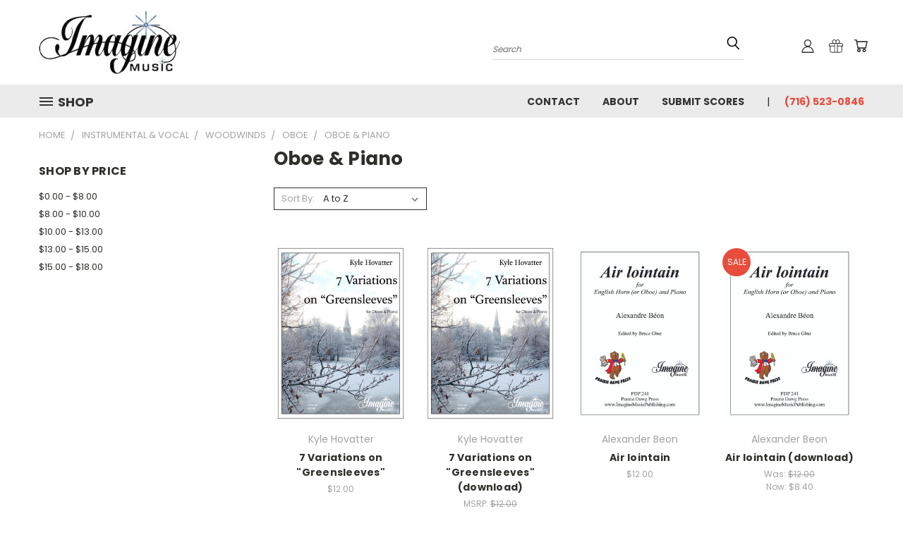

--- FILE ---
content_type: text/html; charset=UTF-8
request_url: https://stores.imaginemusicpublishing.com/oboe-piano-1/
body_size: 32347
content:


<!DOCTYPE html>
<html class="no-js" lang="en">
    <head>
        <title>Instrumental &amp; Vocal - Woodwinds - Oboe - Oboe &amp; Piano - Page 1 - Imagine Music Publishing LLC</title>
        <link rel="dns-prefetch preconnect" href="https://cdn11.bigcommerce.com/s-vzt4xwy" crossorigin><link rel="dns-prefetch preconnect" href="https://fonts.googleapis.com/" crossorigin><link rel="dns-prefetch preconnect" href="https://fonts.gstatic.com/" crossorigin>
        <meta name="keywords" content="sheet music publisher"><link rel='canonical' href='https://stores.imaginemusicpublishing.com/oboe-piano-1/' /><meta name='platform' content='bigcommerce.stencil' />
        
                <link rel="next" href="https://stores.imaginemusicpublishing.com/oboe-piano-1/?page=2">


<meta name="google-site-verification" content="VoUPGnLg-Li0kduGQHg1WVbiCJXAZ76lQa_FwWDhGko" />

        <link href="https://cdn11.bigcommerce.com/s-vzt4xwy/product_images/favicon.ico" rel="shortcut icon">
        <meta name="viewport" content="width=device-width, initial-scale=1">

        <script>
            document.documentElement.className = document.documentElement.className.replace('no-js', 'js');
        </script>

        <script>
    function browserSupportsAllFeatures() {
        return window.Promise
            && window.fetch
            && window.URL
            && window.URLSearchParams
            && window.WeakMap
            // object-fit support
            && ('objectFit' in document.documentElement.style);
    }

    function loadScript(src) {
        var js = document.createElement('script');
        js.src = src;
        js.onerror = function () {
            console.error('Failed to load polyfill script ' + src);
        };
        document.head.appendChild(js);
    }

    if (!browserSupportsAllFeatures()) {
        loadScript('https://cdn11.bigcommerce.com/s-vzt4xwy/stencil/5f8122b0-a8ce-013c-ec2a-7ee95d64f910/e/6c522a80-aa89-013c-08b8-5a84f2ff454c/dist/theme-bundle.polyfills.js');
    }
</script>
        <script>window.consentManagerTranslations = `{"locale":"en","locales":{},"translations":{}}`;</script>

        <script>
            window.lazySizesConfig = window.lazySizesConfig || {};
            window.lazySizesConfig.loadMode = 1;
        </script>
        <script async src="https://cdn11.bigcommerce.com/s-vzt4xwy/stencil/5f8122b0-a8ce-013c-ec2a-7ee95d64f910/e/6c522a80-aa89-013c-08b8-5a84f2ff454c/dist/theme-bundle.head_async.js"></script>

        <script src="https://ajax.googleapis.com/ajax/libs/webfont/1.6.26/webfont.js"></script>

        <script>
            WebFont.load({
                custom: {
                    families: ['Karla', 'Roboto', 'Source Sans Pro']
                },
                classes: false
            });
        </script>


        <link href="https://fonts.googleapis.com/css?family=Poppins:400,700&display=swap" rel="stylesheet">
        <link data-stencil-stylesheet href="https://cdn11.bigcommerce.com/s-vzt4xwy/stencil/5f8122b0-a8ce-013c-ec2a-7ee95d64f910/e/6c522a80-aa89-013c-08b8-5a84f2ff454c/css/theme-605844f0-a8ce-013c-ec2a-7ee95d64f910.css" rel="stylesheet">
        <link data-stencil-stylesheet href="https://cdn11.bigcommerce.com/s-vzt4xwy/stencil/5f8122b0-a8ce-013c-ec2a-7ee95d64f910/e/6c522a80-aa89-013c-08b8-5a84f2ff454c/css/vault-605844f0-a8ce-013c-ec2a-7ee95d64f910.css" rel="stylesheet">
        <link data-stencil-stylesheet href="https://cdn11.bigcommerce.com/s-vzt4xwy/stencil/5f8122b0-a8ce-013c-ec2a-7ee95d64f910/e/6c522a80-aa89-013c-08b8-5a84f2ff454c/css/custom-605844f0-a8ce-013c-ec2a-7ee95d64f910.css" rel="stylesheet">

        <!-- Start Tracking Code for analytics_googleanalytics -->

<meta name="google-site-verification" content="VoUPGnLg-Li0kduGQHg1WVbiCJXAZ76lQa_FwWDhGko">

<script src="https://conduit.mailchimpapp.com/js/stores/vzt4xwy/conduit.js"></script>

<!-- End Tracking Code for analytics_googleanalytics -->

<!-- Start Tracking Code for analytics_siteverification -->

<meta name="google-site-verification" content="VoUPGnLg-Li0kduGQHg1WVbiCJXAZ76lQa_FwWDhGko" />

<!-- End Tracking Code for analytics_siteverification -->


<script type="text/javascript" src="https://checkout-sdk.bigcommerce.com/v1/loader.js" defer></script>
<script type="text/javascript">
var BCData = {};
</script>
<script src='https://searchserverapi1.com/widgets/bigcommerce/init.js?api_key=5D4y8g9D2o' async ></script><script>var searchBoosterParams = {orderId: '',customerId: ''}</script><script src='https://hubifyapps.com/bigcommerce/searchbooster/public/bc_js/big_1081665845371.js'></script>
<script nonce="">
(function () {
    var xmlHttp = new XMLHttpRequest();

    xmlHttp.open('POST', 'https://bes.gcp.data.bigcommerce.com/nobot');
    xmlHttp.setRequestHeader('Content-Type', 'application/json');
    xmlHttp.send('{"store_id":"548731","timezone_offset":"-5.0","timestamp":"2026-01-23T07:05:12.05701600Z","visit_id":"619aec56-5dd8-4c1b-979c-bbc5a1fa4daa","channel_id":1}');
})();
</script>

    </head>
    <body>
      <!-- ACTIVE SHOPNAV DIM PAGE -->
      <div id="shopnav-dim-page" style="display: none;">
        <div style="top: 50%; left: 50%; display: none;" id="dialog" class="window">
          <div id="san"></div>
        </div>
        <div style="width: 2478px; font-size: 32pt; color:white; height: 1202px; display: none; opacity: 0.4;" id="mask"></div>
      </div>
      <!-- END ACTIVE SHOPNAV DIM PAGE -->
      <svg data-src="https://cdn11.bigcommerce.com/s-vzt4xwy/stencil/5f8122b0-a8ce-013c-ec2a-7ee95d64f910/e/6c522a80-aa89-013c-08b8-5a84f2ff454c/img/icon-sprite.svg" class="icons-svg-sprite"></svg>

      <header class="header header-logo--left" role="banner">
    <a href="#" class="mobileMenu-toggle" data-mobile-menu-toggle="menu">
        <span class="mobileMenu-toggleIcon">Toggle menu</span>
    </a>

  <div class="logo-user-section container">
        <div class="header-logo header-logo--left">
            <a href="https://stores.imaginemusicpublishing.com/">
            <div class="header-logo-image-container">
                <img class="header-logo-image" src="https://cdn11.bigcommerce.com/s-vzt4xwy/images/stencil/200x89/imaginelogo2_1642539431__14309.original.jpg" alt="Imagine Music Publishing LLC" title="Imagine Music Publishing LLC">
            </div>
</a>
        </div>
        <nav class="navUser">
    <ul class="navUser-section navUser-section--alt">

        <div class="dropdown dropdown--quickSearch desktop" id="quickSearch" aria-hidden="true" tabindex="-1" data-prevent-quick-search-close>
            <div class="container">
  <a href="#" class="quickSearch-mobileToggle" title="Submit Search" alt="Submit Search">
      <span class="mobileMenu-toggleIcon"></span>
  </a>
    <form class="form" action="/search.php">
        <fieldset class="form-fieldset">
            <div class="form-field">
                <label class="is-srOnly" for="search_query">Search</label>
                <input class="form-input" data-search-quick name="search_query" id="search_query" data-error-message="Search field cannot be empty." placeholder="Search" autocomplete="off">
                <!-- <input class="button button--primary form-prefixPostfix-button--postfix" type="submit" value=""><svg class="header-icon search-icon"><use xlink:href="#icon-search"></use></svg> -->
            </div>
        </fieldset>
        <div class="search-icon submit">
          <input title="Submit Search" alt="Submit Search" class="button button--primary form-prefixPostfix-button--postfix" type="submit" value="">
          <svg class="header-icon search-icon" title="submit" alt="submit"><use xlink:href="#icon-search"></use></svg>
        </div>
    </form>
    <section class="quickSearchResults" data-bind="html: results"></section>
</div>
        </div>

        <div class="user-icons">
          <!-- <li class="navUser-item navUser-item--cart user-icons">
              <a
                  class="navUser-action"
                  data-cart-preview
                  data-dropdown="cart-preview-dropdown"
                  data-options="align:right"
                  href="/cart.php"
                  aria-label="Cart with 0 items"
                  <span class="navUser-item-cartLabel"><svg class="header-icon cart-icon"><use xlink:href="#icon-cart"></use></svg></span> <span class="countPill cart-quantity"></span>
              </a>

              <div class="dropdown-menu" id="cart-preview-dropdown" data-dropdown-content aria-hidden="true"></div>
          </li> -->

          <li class="navUser-item navUser-item--cart user-icons">
            <a class="navUser-action"
               data-cart-preview
               data-dropdown="cart-preview-dropdown"
               data-options="align:right"
               href="/cart.php"
               aria-label="Cart with 0 items"
            >
                <!-- <span class="navUser-item-cartLabel">Cart</span>
                <span class="countPill cart-quantity"></span> -->
                <span class="navUser-item-cartLabel"><svg class="header-icon cart-icon"><use xlink:href="#icon-cart"></use></svg></span> <span class="countPill cart-quantity"></span>
            </a>

            <div class="dropdown-menu" id="cart-preview-dropdown" data-dropdown-content aria-hidden="true"></div>
        </li>

          
            <li class="navUser-item user-icons gift-certificates">
                <a title="Gift Certificates" alt="Gift Certificates" class="navUser-action" href="/giftcertificates.php"><svg class="header-icon gift-icon"><use xlink:href="#icon-gift" /></svg></a>
            </li>

        <a title="Compare Items" class="navUser-action navUser-item--compare" href="/compare" data-compare-nav><svg class="header-icon compare-icon"><use xlink:href="#icon-compare"></use></svg><span class="countPill countPill--positive countPill--alt compare"></span></a>

        <!-- <li class="navUser-item navUser-item--account user-icons account"> -->
                    <!-- <a class="navUser-action" href="/login.php"><svg class="header-icon account-icon"><use xlink:href="#icon-account"></use></svg></a> -->
                    <!-- <ul class="account-link enabled"> -->
    <li class="navUser-item navUser-item--account user-icons account">
        <a class="navUser-action account signin-list" title="User Toolbox" alt="User Toolbox" href="/login.php"><svg class="header-icon account-icon"><use xlink:href="#icon-account"></use></svg></a>
        <!-- <a class="navUser-action login" href="/login.php">Sign in</a> -->
        <div class="dropdown-menu signin-list" id="account-dropdown-signin-list">
          <!-- <h2 class="container-header">Account Info</h2> -->
            <nav class="navBar navBar--sub navBar--account signin-list">
    <ul class="navBar-section signout-list">
      <li>
        <a class="navBar-action signout-list" href="/login.php">Sign in  </a>
          <span class="navUser-or"> or </span>
          <a class="navBar-action signout-list" href="/login.php?action=create_account">  Register</a></li>
    </ul>
</nav>
            <!-- <hr class="left full-width" /> -->
            <!-- { {> components / common / currency-selector-dropdown } } -->
            <!-- <a class="button button--primary signin-register logout-button" href="/login.php">Sign in</a> -->
        </div>
     </li>
<!-- </ul> -->
        <!-- </li> -->

        <li class="navUser-item quicksearch mobile">
            <a class="navUser-action navUser-action--quickSearch desktop-toggle" href="#" data-search="quickSearch" aria-controls="quickSearch" aria-expanded="false"><svg class="header-icon search-icon"><use xlink:href="#icon-search"></use></svg></a>
        </li>

    </ul>
    </div>

</nav>
  </div>
    <div id="menu-wrapper">
        <div class="navPages-container" id="menu" data-menu>
          <div class="navPages-wider desktop">
  <div class="nav-minus-logo">
  <div class="mega-cat-nav ">
    <li class="navPages-item navPages-item-page container-header btn">
      <a class="navPages-action">
        <svg class="mega-menu-icon open"><use xlink:href="#icon-v-menu" /></svg><svg class="mega-menu-icon close"><use xlink:href="#icon-close" /><span class="burger-menu">Shop</span><span class="burger-menu fixed">Menu</span>
      </a>
      <div class="clear"></div>
    </li>
    <nav class="navPages">
      <div class="mega-cat-dropdown">
        <div class="inner">

        <div id="page-wrapper">
        <div class="category-list">
          <h2 class="container-header mobile">Categories</h2>
          <li class="navPages-item top-level categories activePage">
              <div class="desktop">
    <a class="navPages-action navPages-action-depth-max has-subMenu is-root second-level-parent sideNavTopLevel needsclick activePage" href="https://stores.imaginemusicpublishing.com/instrumental-vocal/">Instrumental &amp; Vocal
    <i class="icon navPages-action-moreIcon closed topLevel" aria-hidden="true"><svg><use xlink:href="#icon-chevron-down" /></svg></i>
    </a>
    <div class="navPage-subMenu navPage-subMenu-horizontal second-level-flyout" id="navPages-6653" aria-hidden="true" tabindex="-1">
  <div class="category-title">
    <h2><a class="category-title" href="https://stores.imaginemusicpublishing.com/instrumental-vocal/">Instrumental &amp; Vocal</a></h2>
    <div class="flyout-pagination-container top">
      <a class="navPages-action previous">
        <i class="icon prev" aria-hidden="true">
          <svg><use xlink:href="#icon-circle-left" /></svg>
        </i>
      </a>
      <!-- <span class="dots"></span> -->
      <a class="navPages-action next">
        <i class="icon next" aria-hidden="true">
          <svg><use xlink:href="#icon-circle-right" /></svg>
        </i>
      </a>
    </div>
  </div>
  <div class="flyout-pagination-container bottom">
    <a class="navPages-action previous">
      <i class="icon prev" aria-hidden="true">
        <svg><use xlink:href="#icon-chevron-left" /></svg>
      </i>
    </a>
    <span class="dots"></span>
    <a class="navPages-action next">
      <i class="icon next" aria-hidden="true">
        <svg><use xlink:href="#icon-chevron-left" /></svg>
      </i>
    </a>
  </div>

  <div class="desktop">
    <ul class="navPage-subMenu-list all-second-level-plus-container flyout-page-wrapper">
            <li class="navPage-subMenu-item-child second-level">
                    <a class="navPage-subMenu-action navPages-action navPages-action-depth-max has-subMenu activePage second-level" href="https://stores.imaginemusicpublishing.com/woodwinds-1/">
                        Woodwinds <i class="icon navPages-action-moreIcon second-level" aria-hidden="true"><svg><use xlink:href="#icon-chevron-down" /></svg></i>
                    </a>
                    <div class="navPage-subMenu navPage-subMenu-horizontal third-level-flyout" id="navPages-6114" aria-hidden="true" tabindex="-1">
    <ul class="navPage-subMenu-list">
            <li class="navPage-subMenu-item-child third-level">
                    <a class="navPage-subMenu-action navPages-action navPages-action-depth-max has-subMenu" href="https://stores.imaginemusicpublishing.com/flute-1/">
                        Flute
                    </a>
                    <div class="navPage-subMenu navPage-subMenu-horizontal fourth-level-plus-flyout" id="navPages-6672" aria-hidden="true" tabindex="-1">
    <ul class="navPage-subMenu-list">
            <li class="navPage-subMenu-item-child">
                    <a class="navPage-subMenu-action navPages-action" href="https://stores.imaginemusicpublishing.com/piccolo-piano/">Piccolo</a>
            </li>
            <li class="navPage-subMenu-item-child">
                    <a class="navPage-subMenu-action navPages-action" href="https://stores.imaginemusicpublishing.com/flute-solo-3/">Flute Solo</a>
            </li>
            <li class="navPage-subMenu-item-child">
                    <a class="navPage-subMenu-action navPages-action" href="https://stores.imaginemusicpublishing.com/alto-flute-1/">Alto Flute</a>
            </li>
            <li class="navPage-subMenu-item-child">
                    <a class="navPage-subMenu-action navPages-action" href="https://stores.imaginemusicpublishing.com/flute-duet-2/">Flute Duet</a>
            </li>
            <li class="navPage-subMenu-item-child">
                    <a class="navPage-subMenu-action navPages-action" href="https://stores.imaginemusicpublishing.com/flute-trio-3/">Flute Trio</a>
            </li>
            <li class="navPage-subMenu-item-child">
                    <a class="navPage-subMenu-action navPages-action" href="https://stores.imaginemusicpublishing.com/flute-quartet-3/">Flute Quartet</a>
            </li>
            <li class="navPage-subMenu-item-child">
                    <a class="navPage-subMenu-action navPages-action navPages-action-depth-max has-subMenu" href="https://stores.imaginemusicpublishing.com/flute-quintet/" data-collapsible="navPages-6358">
                        Flute Quintet <i class="icon navPages-action-moreIcon" aria-hidden="true"><svg><use xlink:href="#icon-chevron-down" /></svg></i>
                    </a>
                    <div class="navPage-subMenu navPage-subMenu-horizontal fourth-level-plus-flyout" id="navPages-6358" aria-hidden="true" tabindex="-1">
    <ul class="navPage-subMenu-list">
            <li class="navPage-subMenu-item-child">
                    <a class="navPage-subMenu-action navPages-action" href="https://stores.imaginemusicpublishing.com/piccolo-flute-quartet/">Piccolo &amp; Flute Quartet</a>
            </li>
        <li class="navPage-subMenu-item-parent view-all">
            <a class="navPage-subMenu-action navPages-action navPages-action-depth-max view-all" href="https://stores.imaginemusicpublishing.com/flute-quintet/">View All</a>
        </li>
    </ul>
</div>
            </li>
            <li class="navPage-subMenu-item-child">
                    <a class="navPage-subMenu-action navPages-action" href="https://stores.imaginemusicpublishing.com/flute-sextet/">Flute Sextet</a>
            </li>
            <li class="navPage-subMenu-item-child">
                    <a class="navPage-subMenu-action navPages-action" href="https://stores.imaginemusicpublishing.com/flute-octet/">Flute Octet</a>
            </li>
            <li class="navPage-subMenu-item-child">
                    <a class="navPage-subMenu-action navPages-action" href="https://stores.imaginemusicpublishing.com/flute-ensemble-3/">Flute Ensemble</a>
            </li>
        <li class="navPage-subMenu-item-parent view-all">
            <a class="navPage-subMenu-action navPages-action navPages-action-depth-max view-all" href="https://stores.imaginemusicpublishing.com/flute-1/">View All</a>
        </li>
    </ul>
</div>
            </li>
            <li class="navPage-subMenu-item-child third-level">
                    <a class="navPage-subMenu-action navPages-action navPages-action-depth-max has-subMenu activePage" href="https://stores.imaginemusicpublishing.com/oboe-2/">
                        Oboe
                    </a>
                    <div class="navPage-subMenu navPage-subMenu-horizontal fourth-level-plus-flyout" id="navPages-6673" aria-hidden="true" tabindex="-1">
    <ul class="navPage-subMenu-list">
            <li class="navPage-subMenu-item-child">
                    <a class="navPage-subMenu-action navPages-action" href="https://stores.imaginemusicpublishing.com/oboe-solo-1/">Oboe Solo</a>
            </li>
            <li class="navPage-subMenu-item-child">
                    <a class="navPage-subMenu-action navPages-action activePage" href="https://stores.imaginemusicpublishing.com/oboe-piano-1/">Oboe &amp; Piano</a>
            </li>
            <li class="navPage-subMenu-item-child">
                    <a class="navPage-subMenu-action navPages-action" href="https://stores.imaginemusicpublishing.com/oboe-organ/">Oboe &amp; Organ</a>
            </li>
            <li class="navPage-subMenu-item-child">
                    <a class="navPage-subMenu-action navPages-action" href="https://stores.imaginemusicpublishing.com/oboe-duet/">Oboe Duet</a>
            </li>
            <li class="navPage-subMenu-item-child">
                    <a class="navPage-subMenu-action navPages-action" href="https://stores.imaginemusicpublishing.com/oboe-trio-2/">Oboe Trio</a>
            </li>
            <li class="navPage-subMenu-item-child">
                    <a class="navPage-subMenu-action navPages-action" href="https://stores.imaginemusicpublishing.com/oboe-quartet-2/">Oboe Quartet</a>
            </li>
        <li class="navPage-subMenu-item-parent view-all">
            <a class="navPage-subMenu-action navPages-action navPages-action-depth-max view-all" href="https://stores.imaginemusicpublishing.com/oboe-2/">View All</a>
        </li>
    </ul>
</div>
            </li>
            <li class="navPage-subMenu-item-child third-level">
                    <a class="navPage-subMenu-action navPages-action navPages-action-depth-max has-subMenu" href="https://stores.imaginemusicpublishing.com/english-horn-1/">
                        English Horn
                    </a>
                    <div class="navPage-subMenu navPage-subMenu-horizontal fourth-level-plus-flyout" id="navPages-6679" aria-hidden="true" tabindex="-1">
    <ul class="navPage-subMenu-list">
            <li class="navPage-subMenu-item-child">
                    <a class="navPage-subMenu-action navPages-action" href="https://stores.imaginemusicpublishing.com/solo-english-horn/">Solo English Horn</a>
            </li>
            <li class="navPage-subMenu-item-child">
                    <a class="navPage-subMenu-action navPages-action" href="https://stores.imaginemusicpublishing.com/english-horn-piano-1/">English Horn &amp; Piano</a>
            </li>
            <li class="navPage-subMenu-item-child">
                    <a class="navPage-subMenu-action navPages-action" href="https://stores.imaginemusicpublishing.com/english-horn-strings-harp/">English Horn, Strings &amp; Harp</a>
            </li>
        <li class="navPage-subMenu-item-parent view-all">
            <a class="navPage-subMenu-action navPages-action navPages-action-depth-max view-all" href="https://stores.imaginemusicpublishing.com/english-horn-1/">View All</a>
        </li>
    </ul>
</div>
            </li>
            <li class="navPage-subMenu-item-child third-level">
                    <a class="navPage-subMenu-action navPages-action navPages-action-depth-max has-subMenu" href="https://stores.imaginemusicpublishing.com/clarinet/">
                        Clarinet
                    </a>
                    <div class="navPage-subMenu navPage-subMenu-horizontal fourth-level-plus-flyout" id="navPages-6674" aria-hidden="true" tabindex="-1">
    <ul class="navPage-subMenu-list">
            <li class="navPage-subMenu-item-child">
                    <a class="navPage-subMenu-action navPages-action" href="https://stores.imaginemusicpublishing.com/clarinet-method-books/">Clarinet Method Books</a>
            </li>
            <li class="navPage-subMenu-item-child">
                    <a class="navPage-subMenu-action navPages-action" href="https://stores.imaginemusicpublishing.com/clarinet-solo-2/">Clarinet Solo</a>
            </li>
            <li class="navPage-subMenu-item-child">
                    <a class="navPage-subMenu-action navPages-action" href="https://stores.imaginemusicpublishing.com/clarinet-duet-3/">Clarinet Duet</a>
            </li>
            <li class="navPage-subMenu-item-child">
                    <a class="navPage-subMenu-action navPages-action" href="https://stores.imaginemusicpublishing.com/clarinet-trio-2/">Clarinet Trio</a>
            </li>
            <li class="navPage-subMenu-item-child">
                    <a class="navPage-subMenu-action navPages-action" href="https://stores.imaginemusicpublishing.com/clarinet-quartet-2/">Clarinet Quartet</a>
            </li>
            <li class="navPage-subMenu-item-child">
                    <a class="navPage-subMenu-action navPages-action" href="https://stores.imaginemusicpublishing.com/clarinet-quintet/">Clarinet Quintet</a>
            </li>
            <li class="navPage-subMenu-item-child">
                    <a class="navPage-subMenu-action navPages-action" href="https://stores.imaginemusicpublishing.com/clarinet-sextet/">Clarinet Sextet</a>
            </li>
            <li class="navPage-subMenu-item-child">
                    <a class="navPage-subMenu-action navPages-action" href="https://stores.imaginemusicpublishing.com/clarinet-octet/">Clarinet Octet</a>
            </li>
            <li class="navPage-subMenu-item-child">
                    <a class="navPage-subMenu-action navPages-action" href="https://stores.imaginemusicpublishing.com/clarinet-choir/">Clarinet Choir</a>
            </li>
            <li class="navPage-subMenu-item-child">
                    <a class="navPage-subMenu-action navPages-action" href="https://stores.imaginemusicpublishing.com/clarinet-string-quartet/">Clarinet &amp; String Quartet</a>
            </li>
            <li class="navPage-subMenu-item-child">
                    <a class="navPage-subMenu-action navPages-action" href="https://stores.imaginemusicpublishing.com/bass-clarinet-solo/">Bass Clarinet Solo</a>
            </li>
        <li class="navPage-subMenu-item-parent view-all">
            <a class="navPage-subMenu-action navPages-action navPages-action-depth-max view-all" href="https://stores.imaginemusicpublishing.com/clarinet/">View All</a>
        </li>
    </ul>
</div>
            </li>
            <li class="navPage-subMenu-item-child third-level">
                    <a class="navPage-subMenu-action navPages-action navPages-action-depth-max has-subMenu" href="https://stores.imaginemusicpublishing.com/bassoon-1/">
                        Bassoon
                    </a>
                    <div class="navPage-subMenu navPage-subMenu-horizontal fourth-level-plus-flyout" id="navPages-6675" aria-hidden="true" tabindex="-1">
    <ul class="navPage-subMenu-list">
            <li class="navPage-subMenu-item-child">
                    <a class="navPage-subMenu-action navPages-action" href="https://stores.imaginemusicpublishing.com/bassoon-methods-studies/">Bassoon Methods &amp; Studies</a>
            </li>
            <li class="navPage-subMenu-item-child">
                    <a class="navPage-subMenu-action navPages-action" href="https://stores.imaginemusicpublishing.com/bassoon-solo-2/">Bassoon Solo</a>
            </li>
            <li class="navPage-subMenu-item-child">
                    <a class="navPage-subMenu-action navPages-action" href="https://stores.imaginemusicpublishing.com/bassoon-piano-1/">Bassoon &amp; Piano</a>
            </li>
            <li class="navPage-subMenu-item-child">
                    <a class="navPage-subMenu-action navPages-action" href="https://stores.imaginemusicpublishing.com/bassoon-track/">Bassoon &amp; Track</a>
            </li>
            <li class="navPage-subMenu-item-child">
                    <a class="navPage-subMenu-action navPages-action navPages-action-depth-max has-subMenu" href="https://stores.imaginemusicpublishing.com/bassoon-duet-3/" data-collapsible="navPages-6123">
                        Bassoon Duet <i class="icon navPages-action-moreIcon" aria-hidden="true"><svg><use xlink:href="#icon-chevron-down" /></svg></i>
                    </a>
                    <div class="navPage-subMenu navPage-subMenu-horizontal fourth-level-plus-flyout" id="navPages-6123" aria-hidden="true" tabindex="-1">
    <ul class="navPage-subMenu-list">
            <li class="navPage-subMenu-item-child">
                    <a class="navPage-subMenu-action navPages-action" href="https://stores.imaginemusicpublishing.com/two-bassoons-piano-1/">Two Bassoons &amp; Piano</a>
            </li>
        <li class="navPage-subMenu-item-parent view-all">
            <a class="navPage-subMenu-action navPages-action navPages-action-depth-max view-all" href="https://stores.imaginemusicpublishing.com/bassoon-duet-3/">View All</a>
        </li>
    </ul>
</div>
            </li>
            <li class="navPage-subMenu-item-child">
                    <a class="navPage-subMenu-action navPages-action" href="https://stores.imaginemusicpublishing.com/bassoon-trio-3/">Bassoon Trio</a>
            </li>
            <li class="navPage-subMenu-item-child">
                    <a class="navPage-subMenu-action navPages-action" href="https://stores.imaginemusicpublishing.com/bassoon-quartet-3/">Bassoon Quartet</a>
            </li>
            <li class="navPage-subMenu-item-child">
                    <a class="navPage-subMenu-action navPages-action" href="https://stores.imaginemusicpublishing.com/bassoon-ensemble-2/">Bassoon Ensemble</a>
            </li>
            <li class="navPage-subMenu-item-child">
                    <a class="navPage-subMenu-action navPages-action" href="https://stores.imaginemusicpublishing.com/bassoon-narrator/">Bassoon &amp; Narrator</a>
            </li>
            <li class="navPage-subMenu-item-child">
                    <a class="navPage-subMenu-action navPages-action" href="https://stores.imaginemusicpublishing.com/bassoon-with-percussion/">Bassoon &amp; Percussion</a>
            </li>
            <li class="navPage-subMenu-item-child">
                    <a class="navPage-subMenu-action navPages-action" href="https://stores.imaginemusicpublishing.com/bassoon-strings/">Bassoon &amp; Strings</a>
            </li>
            <li class="navPage-subMenu-item-child">
                    <a class="navPage-subMenu-action navPages-action" href="https://stores.imaginemusicpublishing.com/bassoon-band/">Bassoon &amp; Band</a>
            </li>
            <li class="navPage-subMenu-item-child">
                    <a class="navPage-subMenu-action navPages-action" href="https://stores.imaginemusicpublishing.com/band-orchestra/">Band &amp; Orchestra</a>
            </li>
        <li class="navPage-subMenu-item-parent view-all">
            <a class="navPage-subMenu-action navPages-action navPages-action-depth-max view-all" href="https://stores.imaginemusicpublishing.com/bassoon-1/">View All</a>
        </li>
    </ul>
</div>
            </li>
            <li class="navPage-subMenu-item-child third-level">
                    <a class="navPage-subMenu-action navPages-action navPages-action-depth-max has-subMenu" href="https://stores.imaginemusicpublishing.com/contrabassoon-1/">
                        Contrabassoon
                    </a>
                    <div class="navPage-subMenu navPage-subMenu-horizontal fourth-level-plus-flyout" id="navPages-6678" aria-hidden="true" tabindex="-1">
    <ul class="navPage-subMenu-list">
            <li class="navPage-subMenu-item-child">
                    <a class="navPage-subMenu-action navPages-action" href="https://stores.imaginemusicpublishing.com/contrabassoon-solo/">Contrabassoon Solo</a>
            </li>
            <li class="navPage-subMenu-item-child">
                    <a class="navPage-subMenu-action navPages-action" href="https://stores.imaginemusicpublishing.com/contrabassoon-piano-1/">Contrabassoon &amp; Piano</a>
            </li>
            <li class="navPage-subMenu-item-child">
                    <a class="navPage-subMenu-action navPages-action" href="https://stores.imaginemusicpublishing.com/contrabassoon-trio-3/">Contrabassoon Trio</a>
            </li>
            <li class="navPage-subMenu-item-child">
                    <a class="navPage-subMenu-action navPages-action" href="https://stores.imaginemusicpublishing.com/contrabassoon-viola/">Contrabassoon &amp; Viola</a>
            </li>
            <li class="navPage-subMenu-item-child">
                    <a class="navPage-subMenu-action navPages-action" href="https://stores.imaginemusicpublishing.com/contrabassoon-strings/">Contrabassoon &amp; Strings</a>
            </li>
        <li class="navPage-subMenu-item-parent view-all">
            <a class="navPage-subMenu-action navPages-action navPages-action-depth-max view-all" href="https://stores.imaginemusicpublishing.com/contrabassoon-1/">View All</a>
        </li>
    </ul>
</div>
            </li>
            <li class="navPage-subMenu-item-child third-level">
                    <a class="navPage-subMenu-action navPages-action" href="https://stores.imaginemusicpublishing.com/contraforte/">Contraforte</a>
            </li>
            <li class="navPage-subMenu-item-child third-level">
                    <a class="navPage-subMenu-action navPages-action navPages-action-depth-max has-subMenu" href="https://stores.imaginemusicpublishing.com/saxophone-1/">
                        Saxophone
                    </a>
                    <div class="navPage-subMenu navPage-subMenu-horizontal fourth-level-plus-flyout" id="navPages-6676" aria-hidden="true" tabindex="-1">
    <ul class="navPage-subMenu-list">
            <li class="navPage-subMenu-item-child">
                    <a class="navPage-subMenu-action navPages-action navPages-action-depth-max has-subMenu" href="https://stores.imaginemusicpublishing.com/alto-saxophone-1/" data-collapsible="navPages-6677">
                        Alto Saxophone <i class="icon navPages-action-moreIcon" aria-hidden="true"><svg><use xlink:href="#icon-chevron-down" /></svg></i>
                    </a>
                    <div class="navPage-subMenu navPage-subMenu-horizontal fourth-level-plus-flyout" id="navPages-6677" aria-hidden="true" tabindex="-1">
    <ul class="navPage-subMenu-list">
            <li class="navPage-subMenu-item-child">
                    <a class="navPage-subMenu-action navPages-action" href="https://stores.imaginemusicpublishing.com/alto-sax-solo-1/">Alto Sax Solo</a>
            </li>
            <li class="navPage-subMenu-item-child">
                    <a class="navPage-subMenu-action navPages-action" href="https://stores.imaginemusicpublishing.com/alto-saxophone-piano/">Alto Saxophone &amp; Piano</a>
            </li>
        <li class="navPage-subMenu-item-parent view-all">
            <a class="navPage-subMenu-action navPages-action navPages-action-depth-max view-all" href="https://stores.imaginemusicpublishing.com/alto-saxophone-1/">View All</a>
        </li>
    </ul>
</div>
            </li>
            <li class="navPage-subMenu-item-child">
                    <a class="navPage-subMenu-action navPages-action navPages-action-depth-max has-subMenu" href="https://stores.imaginemusicpublishing.com/baritone-saxophone/" data-collapsible="navPages-6686">
                        Baritone Saxophone <i class="icon navPages-action-moreIcon" aria-hidden="true"><svg><use xlink:href="#icon-chevron-down" /></svg></i>
                    </a>
                    <div class="navPage-subMenu navPage-subMenu-horizontal fourth-level-plus-flyout" id="navPages-6686" aria-hidden="true" tabindex="-1">
    <ul class="navPage-subMenu-list">
            <li class="navPage-subMenu-item-child">
                    <a class="navPage-subMenu-action navPages-action" href="https://stores.imaginemusicpublishing.com/baritone-sax-solo/">Baritone Sax Solo</a>
            </li>
        <li class="navPage-subMenu-item-parent view-all">
            <a class="navPage-subMenu-action navPages-action navPages-action-depth-max view-all" href="https://stores.imaginemusicpublishing.com/baritone-saxophone/">View All</a>
        </li>
    </ul>
</div>
            </li>
            <li class="navPage-subMenu-item-child">
                    <a class="navPage-subMenu-action navPages-action" href="https://stores.imaginemusicpublishing.com/saxophone-duet/">Saxophone Duet</a>
            </li>
            <li class="navPage-subMenu-item-child">
                    <a class="navPage-subMenu-action navPages-action" href="https://stores.imaginemusicpublishing.com/saxophone-trio/">Saxophone Trio</a>
            </li>
            <li class="navPage-subMenu-item-child">
                    <a class="navPage-subMenu-action navPages-action" href="https://stores.imaginemusicpublishing.com/saxophone-quartet/">Saxophone Quartet</a>
            </li>
            <li class="navPage-subMenu-item-child">
                    <a class="navPage-subMenu-action navPages-action" href="https://stores.imaginemusicpublishing.com/saxophone-ensemble-3/">Saxophone Ensemble</a>
            </li>
        <li class="navPage-subMenu-item-parent view-all">
            <a class="navPage-subMenu-action navPages-action navPages-action-depth-max view-all" href="https://stores.imaginemusicpublishing.com/saxophone-1/">View All</a>
        </li>
    </ul>
</div>
            </li>
            <li class="navPage-subMenu-item-child third-level">
                    <a class="navPage-subMenu-action navPages-action navPages-action-depth-max has-subMenu" href="https://stores.imaginemusicpublishing.com/double-reed-ensembles/">
                        Double Reed Ensembles
                    </a>
                    <div class="navPage-subMenu navPage-subMenu-horizontal fourth-level-plus-flyout" id="navPages-6149" aria-hidden="true" tabindex="-1">
    <ul class="navPage-subMenu-list">
            <li class="navPage-subMenu-item-child">
                    <a class="navPage-subMenu-action navPages-action" href="https://stores.imaginemusicpublishing.com/two-oboes-two-bassoons-1/">Two Oboes, Two Bassoons</a>
            </li>
            <li class="navPage-subMenu-item-child">
                    <a class="navPage-subMenu-action navPages-action" href="https://stores.imaginemusicpublishing.com/oboe-2-english-horns-bassoon/">Oboe, 2 English Horns, Bassoon</a>
            </li>
            <li class="navPage-subMenu-item-child">
                    <a class="navPage-subMenu-action navPages-action" href="https://stores.imaginemusicpublishing.com/2-oboes-2-english-horns-2-bassoons-1/">2 Oboes, 2 English Horns, 2 Bassoons</a>
            </li>
            <li class="navPage-subMenu-item-child">
                    <a class="navPage-subMenu-action navPages-action" href="https://stores.imaginemusicpublishing.com/2-oboes-english-horn-2-bassoons-contrabassoon/">2 Oboes, English Horn, 2 Bassoons, Contrabassoon</a>
            </li>
            <li class="navPage-subMenu-item-child">
                    <a class="navPage-subMenu-action navPages-action" href="https://stores.imaginemusicpublishing.com/2-oboes-english-horn-bassoon/">2 Oboes, English Horn, Bassoon</a>
            </li>
            <li class="navPage-subMenu-item-child">
                    <a class="navPage-subMenu-action navPages-action" href="https://stores.imaginemusicpublishing.com/2-oboes-oboe-d-english-horn-bassoon-contr-1/">2 Oboes, Oboe d, English Horn, Bassoon, Contr</a>
            </li>
            <li class="navPage-subMenu-item-child">
                    <a class="navPage-subMenu-action navPages-action" href="https://stores.imaginemusicpublishing.com/4-bassoons-contrabassoon/">4 Bassoons, Contrabassoon</a>
            </li>
            <li class="navPage-subMenu-item-child">
                    <a class="navPage-subMenu-action navPages-action" href="https://stores.imaginemusicpublishing.com/6-ob-2-eh-6-bsn-2-cbsn/">6 Ob, 2 Eh, 6 Bsn, 2 Cbsn</a>
            </li>
            <li class="navPage-subMenu-item-child">
                    <a class="navPage-subMenu-action navPages-action" href="https://stores.imaginemusicpublishing.com/double-reed-quintet-1/">Double Reed Quintet</a>
            </li>
            <li class="navPage-subMenu-item-child">
                    <a class="navPage-subMenu-action navPages-action" href="https://stores.imaginemusicpublishing.com/english-horn-three-bassoons-contrabassoon-1/">English Horn, Three Bassoons, Contrabassoon</a>
            </li>
            <li class="navPage-subMenu-item-child">
                    <a class="navPage-subMenu-action navPages-action" href="https://stores.imaginemusicpublishing.com/oboe-three-bassoons-contrabassoon-1/">Oboe, Three Bassoons, Contrabassoon</a>
            </li>
            <li class="navPage-subMenu-item-child">
                    <a class="navPage-subMenu-action navPages-action" href="https://stores.imaginemusicpublishing.com/piano-double-reed-ensemble/">Piano &amp; Double Reed Ensemble</a>
            </li>
            <li class="navPage-subMenu-item-child">
                    <a class="navPage-subMenu-action navPages-action" href="https://stores.imaginemusicpublishing.com/large-double-reed-ensemble/">Large Double Reed Ensemble</a>
            </li>
        <li class="navPage-subMenu-item-parent view-all">
            <a class="navPage-subMenu-action navPages-action navPages-action-depth-max view-all" href="https://stores.imaginemusicpublishing.com/double-reed-ensembles/">View All</a>
        </li>
    </ul>
</div>
            </li>
            <li class="navPage-subMenu-item-child third-level">
                    <a class="navPage-subMenu-action navPages-action navPages-action-depth-max has-subMenu" href="https://stores.imaginemusicpublishing.com/woodwind-ensembles-1/">
                        Woodwind Ensembles
                    </a>
                    <div class="navPage-subMenu navPage-subMenu-horizontal fourth-level-plus-flyout" id="navPages-6943" aria-hidden="true" tabindex="-1">
    <ul class="navPage-subMenu-list">
            <li class="navPage-subMenu-item-child">
                    <a class="navPage-subMenu-action navPages-action" href="https://stores.imaginemusicpublishing.com/woodwind-quartet/">Woodwind Quartet</a>
            </li>
            <li class="navPage-subMenu-item-child">
                    <a class="navPage-subMenu-action navPages-action" href="https://stores.imaginemusicpublishing.com/woodwind-quintet-2/">Woodwind Quintet</a>
            </li>
            <li class="navPage-subMenu-item-child">
                    <a class="navPage-subMenu-action navPages-action" href="https://stores.imaginemusicpublishing.com/woodwind-octet/">Woodwind Octet</a>
            </li>
            <li class="navPage-subMenu-item-child">
                    <a class="navPage-subMenu-action navPages-action" href="https://stores.imaginemusicpublishing.com/woodwind-choir/">Woodwind Choir</a>
            </li>
        <li class="navPage-subMenu-item-parent view-all">
            <a class="navPage-subMenu-action navPages-action navPages-action-depth-max view-all" href="https://stores.imaginemusicpublishing.com/woodwind-ensembles-1/">View All</a>
        </li>
    </ul>
</div>
            </li>
        <li class="navPage-subMenu-item-paren view-all">
            <a class="navPage-subMenu-action navPages-action navPages-action-depth-max view-all" href="https://stores.imaginemusicpublishing.com/woodwinds-1/">View All</a>
        </li>
    </ul>
</div>
            </li>
            <li class="navPage-subMenu-item-child second-level">
                    <a class="navPage-subMenu-action navPages-action navPages-action-depth-max has-subMenu second-level" href="https://stores.imaginemusicpublishing.com/brass-1/">
                        Brass <i class="icon navPages-action-moreIcon second-level" aria-hidden="true"><svg><use xlink:href="#icon-chevron-down" /></svg></i>
                    </a>
                    <div class="navPage-subMenu navPage-subMenu-horizontal third-level-flyout" id="navPages-6129" aria-hidden="true" tabindex="-1">
    <ul class="navPage-subMenu-list">
            <li class="navPage-subMenu-item-child third-level">
                    <a class="navPage-subMenu-action navPages-action navPages-action-depth-max has-subMenu" href="https://stores.imaginemusicpublishing.com/trumpet-1/">
                        Trumpet
                    </a>
                    <div class="navPage-subMenu navPage-subMenu-horizontal fourth-level-plus-flyout" id="navPages-6655" aria-hidden="true" tabindex="-1">
    <ul class="navPage-subMenu-list">
            <li class="navPage-subMenu-item-child">
                    <a class="navPage-subMenu-action navPages-action" href="https://stores.imaginemusicpublishing.com/trumpet-studies-1/">Trumpet Studies</a>
            </li>
            <li class="navPage-subMenu-item-child">
                    <a class="navPage-subMenu-action navPages-action" href="https://stores.imaginemusicpublishing.com/trumpet-solo-2/">Trumpet Solo</a>
            </li>
            <li class="navPage-subMenu-item-child">
                    <a class="navPage-subMenu-action navPages-action" href="https://stores.imaginemusicpublishing.com/trumpet-duet-2/">Trumpet Duet</a>
            </li>
            <li class="navPage-subMenu-item-child">
                    <a class="navPage-subMenu-action navPages-action" href="https://stores.imaginemusicpublishing.com/trumpet-trio-2/">Trumpet Trio</a>
            </li>
            <li class="navPage-subMenu-item-child">
                    <a class="navPage-subMenu-action navPages-action" href="https://stores.imaginemusicpublishing.com/trumpet-quartet-2/">Trumpet Quartet</a>
            </li>
            <li class="navPage-subMenu-item-child">
                    <a class="navPage-subMenu-action navPages-action" href="https://stores.imaginemusicpublishing.com/trumpet-quintet/">Trumpet Quintet</a>
            </li>
            <li class="navPage-subMenu-item-child">
                    <a class="navPage-subMenu-action navPages-action" href="https://stores.imaginemusicpublishing.com/trumpet-sextet/">Trumpet Sextet</a>
            </li>
            <li class="navPage-subMenu-item-child">
                    <a class="navPage-subMenu-action navPages-action" href="https://stores.imaginemusicpublishing.com/trumpet-ensemble-3/">Trumpet Ensemble</a>
            </li>
        <li class="navPage-subMenu-item-parent view-all">
            <a class="navPage-subMenu-action navPages-action navPages-action-depth-max view-all" href="https://stores.imaginemusicpublishing.com/trumpet-1/">View All</a>
        </li>
    </ul>
</div>
            </li>
            <li class="navPage-subMenu-item-child third-level">
                    <a class="navPage-subMenu-action navPages-action navPages-action-depth-max has-subMenu" href="https://stores.imaginemusicpublishing.com/trombone/">
                        Trombone
                    </a>
                    <div class="navPage-subMenu navPage-subMenu-horizontal fourth-level-plus-flyout" id="navPages-6657" aria-hidden="true" tabindex="-1">
    <ul class="navPage-subMenu-list">
            <li class="navPage-subMenu-item-child">
                    <a class="navPage-subMenu-action navPages-action" href="https://stores.imaginemusicpublishing.com/trombone-solo-1/">Trombone Solo</a>
            </li>
            <li class="navPage-subMenu-item-child">
                    <a class="navPage-subMenu-action navPages-action" href="https://stores.imaginemusicpublishing.com/bass-trombone-solo/">Bass Trombone Solo</a>
            </li>
            <li class="navPage-subMenu-item-child">
                    <a class="navPage-subMenu-action navPages-action" href="https://stores.imaginemusicpublishing.com/trombone-duet-1/">Trombone Duet</a>
            </li>
            <li class="navPage-subMenu-item-child">
                    <a class="navPage-subMenu-action navPages-action" href="https://stores.imaginemusicpublishing.com/trombone-trio-1/">Trombone Trio</a>
            </li>
            <li class="navPage-subMenu-item-child">
                    <a class="navPage-subMenu-action navPages-action" href="https://stores.imaginemusicpublishing.com/trombone-quartet-2/">Trombone Quartet</a>
            </li>
            <li class="navPage-subMenu-item-child">
                    <a class="navPage-subMenu-action navPages-action" href="https://stores.imaginemusicpublishing.com/trombone-quintet-2/">Trombone Quintet</a>
            </li>
            <li class="navPage-subMenu-item-child">
                    <a class="navPage-subMenu-action navPages-action" href="https://stores.imaginemusicpublishing.com/trombone-choir/">Trombone Choir</a>
            </li>
        <li class="navPage-subMenu-item-parent view-all">
            <a class="navPage-subMenu-action navPages-action navPages-action-depth-max view-all" href="https://stores.imaginemusicpublishing.com/trombone/">View All</a>
        </li>
    </ul>
</div>
            </li>
            <li class="navPage-subMenu-item-child third-level">
                    <a class="navPage-subMenu-action navPages-action navPages-action-depth-max has-subMenu" href="https://stores.imaginemusicpublishing.com/euphonium-1/">
                        Euphonium
                    </a>
                    <div class="navPage-subMenu navPage-subMenu-horizontal fourth-level-plus-flyout" id="navPages-6658" aria-hidden="true" tabindex="-1">
    <ul class="navPage-subMenu-list">
            <li class="navPage-subMenu-item-child">
                    <a class="navPage-subMenu-action navPages-action" href="https://stores.imaginemusicpublishing.com/euphonium-studies-1/">Euphonium Studies</a>
            </li>
            <li class="navPage-subMenu-item-child">
                    <a class="navPage-subMenu-action navPages-action" href="https://stores.imaginemusicpublishing.com/euphonium-solo/">Euphonium Solo</a>
            </li>
            <li class="navPage-subMenu-item-child">
                    <a class="navPage-subMenu-action navPages-action" href="https://stores.imaginemusicpublishing.com/euphonium-piano-1/">Euphonium &amp; Piano</a>
            </li>
            <li class="navPage-subMenu-item-child">
                    <a class="navPage-subMenu-action navPages-action" href="https://stores.imaginemusicpublishing.com/euphonium-duet/">Euphonium Duet</a>
            </li>
            <li class="navPage-subMenu-item-child">
                    <a class="navPage-subMenu-action navPages-action" href="https://stores.imaginemusicpublishing.com/euphonium-trio-1/">Euphonium Trio</a>
            </li>
            <li class="navPage-subMenu-item-child">
                    <a class="navPage-subMenu-action navPages-action" href="https://stores.imaginemusicpublishing.com/euphonium-quartet/">Euphonium Quartet</a>
            </li>
            <li class="navPage-subMenu-item-child">
                    <a class="navPage-subMenu-action navPages-action" href="https://stores.imaginemusicpublishing.com/euphonium-ensemble/">Euphonium Ensemble</a>
            </li>
        <li class="navPage-subMenu-item-parent view-all">
            <a class="navPage-subMenu-action navPages-action navPages-action-depth-max view-all" href="https://stores.imaginemusicpublishing.com/euphonium-1/">View All</a>
        </li>
    </ul>
</div>
            </li>
            <li class="navPage-subMenu-item-child third-level">
                    <a class="navPage-subMenu-action navPages-action navPages-action-depth-max has-subMenu" href="https://stores.imaginemusicpublishing.com/horn/">
                        Horn
                    </a>
                    <div class="navPage-subMenu navPage-subMenu-horizontal fourth-level-plus-flyout" id="navPages-6656" aria-hidden="true" tabindex="-1">
    <ul class="navPage-subMenu-list">
            <li class="navPage-subMenu-item-child">
                    <a class="navPage-subMenu-action navPages-action" href="https://stores.imaginemusicpublishing.com/horn-studies-1/">Horn Studies</a>
            </li>
            <li class="navPage-subMenu-item-child">
                    <a class="navPage-subMenu-action navPages-action" href="https://stores.imaginemusicpublishing.com/horn-solo-2/">Horn Solo</a>
            </li>
            <li class="navPage-subMenu-item-child">
                    <a class="navPage-subMenu-action navPages-action" href="https://stores.imaginemusicpublishing.com/horn-piano-1/">Horn &amp; Piano</a>
            </li>
            <li class="navPage-subMenu-item-child">
                    <a class="navPage-subMenu-action navPages-action" href="https://stores.imaginemusicpublishing.com/horn-duet-2/">Horn Duet</a>
            </li>
            <li class="navPage-subMenu-item-child">
                    <a class="navPage-subMenu-action navPages-action" href="https://stores.imaginemusicpublishing.com/horn-trio-2/">Horn Trio</a>
            </li>
            <li class="navPage-subMenu-item-child">
                    <a class="navPage-subMenu-action navPages-action" href="https://stores.imaginemusicpublishing.com/horn-quartet-2/">Horn Quartet</a>
            </li>
            <li class="navPage-subMenu-item-child">
                    <a class="navPage-subMenu-action navPages-action" href="https://stores.imaginemusicpublishing.com/horn-quintet/">Horn Quintet</a>
            </li>
            <li class="navPage-subMenu-item-child">
                    <a class="navPage-subMenu-action navPages-action" href="https://stores.imaginemusicpublishing.com/horn-ensemble-1/">Horn Ensemble</a>
            </li>
            <li class="navPage-subMenu-item-child">
                    <a class="navPage-subMenu-action navPages-action" href="https://stores.imaginemusicpublishing.com/horn-with-strings-1/">Horn with Strings</a>
            </li>
        <li class="navPage-subMenu-item-parent view-all">
            <a class="navPage-subMenu-action navPages-action navPages-action-depth-max view-all" href="https://stores.imaginemusicpublishing.com/horn/">View All</a>
        </li>
    </ul>
</div>
            </li>
            <li class="navPage-subMenu-item-child third-level">
                    <a class="navPage-subMenu-action navPages-action navPages-action-depth-max has-subMenu" href="https://stores.imaginemusicpublishing.com/tuba-1/">
                        Tuba
                    </a>
                    <div class="navPage-subMenu navPage-subMenu-horizontal fourth-level-plus-flyout" id="navPages-6662" aria-hidden="true" tabindex="-1">
    <ul class="navPage-subMenu-list">
            <li class="navPage-subMenu-item-child">
                    <a class="navPage-subMenu-action navPages-action" href="https://stores.imaginemusicpublishing.com/tuba-studies-1/">Tuba Studies</a>
            </li>
            <li class="navPage-subMenu-item-child">
                    <a class="navPage-subMenu-action navPages-action" href="https://stores.imaginemusicpublishing.com/tuba-solo-2/">Tuba Solo</a>
            </li>
            <li class="navPage-subMenu-item-child">
                    <a class="navPage-subMenu-action navPages-action" href="https://stores.imaginemusicpublishing.com/tuba-piano-1/">Tuba &amp; Piano</a>
            </li>
            <li class="navPage-subMenu-item-child">
                    <a class="navPage-subMenu-action navPages-action" href="https://stores.imaginemusicpublishing.com/tuba-duet-2/">Tuba Duet</a>
            </li>
            <li class="navPage-subMenu-item-child">
                    <a class="navPage-subMenu-action navPages-action" href="https://stores.imaginemusicpublishing.com/tuba-trio-2/">Tuba Trio</a>
            </li>
            <li class="navPage-subMenu-item-child">
                    <a class="navPage-subMenu-action navPages-action" href="https://stores.imaginemusicpublishing.com/tuba-quartet-2/">Tuba Quartet</a>
            </li>
            <li class="navPage-subMenu-item-child">
                    <a class="navPage-subMenu-action navPages-action" href="https://stores.imaginemusicpublishing.com/tuba-quintet/">Tuba Quintet</a>
            </li>
            <li class="navPage-subMenu-item-child">
                    <a class="navPage-subMenu-action navPages-action" href="https://stores.imaginemusicpublishing.com/tuba-ensemble/">Tuba Ensemble</a>
            </li>
        <li class="navPage-subMenu-item-parent view-all">
            <a class="navPage-subMenu-action navPages-action navPages-action-depth-max view-all" href="https://stores.imaginemusicpublishing.com/tuba-1/">View All</a>
        </li>
    </ul>
</div>
            </li>
            <li class="navPage-subMenu-item-child third-level">
                    <a class="navPage-subMenu-action navPages-action navPages-action-depth-max has-subMenu" href="https://stores.imaginemusicpublishing.com/brass-ensembles/">
                        Brass Ensembles
                    </a>
                    <div class="navPage-subMenu navPage-subMenu-horizontal fourth-level-plus-flyout" id="navPages-6659" aria-hidden="true" tabindex="-1">
    <ul class="navPage-subMenu-list">
            <li class="navPage-subMenu-item-child">
                    <a class="navPage-subMenu-action navPages-action navPages-action-depth-max has-subMenu" href="https://stores.imaginemusicpublishing.com/brass-duos/" data-collapsible="navPages-6660">
                        Brass Duos <i class="icon navPages-action-moreIcon" aria-hidden="true"><svg><use xlink:href="#icon-chevron-down" /></svg></i>
                    </a>
                    <div class="navPage-subMenu navPage-subMenu-horizontal fourth-level-plus-flyout" id="navPages-6660" aria-hidden="true" tabindex="-1">
    <ul class="navPage-subMenu-list">
            <li class="navPage-subMenu-item-child">
                    <a class="navPage-subMenu-action navPages-action" href="https://stores.imaginemusicpublishing.com/euphonium-tuba/">Euphonium &amp; Tuba</a>
            </li>
        <li class="navPage-subMenu-item-parent view-all">
            <a class="navPage-subMenu-action navPages-action navPages-action-depth-max view-all" href="https://stores.imaginemusicpublishing.com/brass-duos/">View All</a>
        </li>
    </ul>
</div>
            </li>
            <li class="navPage-subMenu-item-child">
                    <a class="navPage-subMenu-action navPages-action navPages-action-depth-max has-subMenu" href="https://stores.imaginemusicpublishing.com/brass-trio/" data-collapsible="navPages-6663">
                        Brass Trio <i class="icon navPages-action-moreIcon" aria-hidden="true"><svg><use xlink:href="#icon-chevron-down" /></svg></i>
                    </a>
                    <div class="navPage-subMenu navPage-subMenu-horizontal fourth-level-plus-flyout" id="navPages-6663" aria-hidden="true" tabindex="-1">
    <ul class="navPage-subMenu-list">
            <li class="navPage-subMenu-item-child">
                    <a class="navPage-subMenu-action navPages-action" href="https://stores.imaginemusicpublishing.com/trumpet-horn-trombone/">Trumpet, Horn &amp; Trombone</a>
            </li>
            <li class="navPage-subMenu-item-child">
                    <a class="navPage-subMenu-action navPages-action" href="https://stores.imaginemusicpublishing.com/trumpet-trombone-piano-1/">Trumpet, Trombone &amp; Piano</a>
            </li>
            <li class="navPage-subMenu-item-child">
                    <a class="navPage-subMenu-action navPages-action" href="https://stores.imaginemusicpublishing.com/horn-trombone-tuba-1/">Horn, Trombone &amp; Tuba</a>
            </li>
            <li class="navPage-subMenu-item-child">
                    <a class="navPage-subMenu-action navPages-action" href="https://stores.imaginemusicpublishing.com/two-euphoniums-tuba-1/">Two Euphoniums &amp; Tuba</a>
            </li>
            <li class="navPage-subMenu-item-child">
                    <a class="navPage-subMenu-action navPages-action" href="https://stores.imaginemusicpublishing.com/brass-trio-organ/">Brass Trio &amp; Organ</a>
            </li>
            <li class="navPage-subMenu-item-child">
                    <a class="navPage-subMenu-action navPages-action" href="https://stores.imaginemusicpublishing.com/low-brass-trio-1/">Low Brass Trio</a>
            </li>
        <li class="navPage-subMenu-item-parent view-all">
            <a class="navPage-subMenu-action navPages-action navPages-action-depth-max view-all" href="https://stores.imaginemusicpublishing.com/brass-trio/">View All</a>
        </li>
    </ul>
</div>
            </li>
            <li class="navPage-subMenu-item-child">
                    <a class="navPage-subMenu-action navPages-action" href="https://stores.imaginemusicpublishing.com/brass-quartet/">Brass Quartet</a>
            </li>
            <li class="navPage-subMenu-item-child">
                    <a class="navPage-subMenu-action navPages-action navPages-action-depth-max has-subMenu" href="https://stores.imaginemusicpublishing.com/brass-quintet-2/" data-collapsible="navPages-6292">
                        Brass Quintet <i class="icon navPages-action-moreIcon" aria-hidden="true"><svg><use xlink:href="#icon-chevron-down" /></svg></i>
                    </a>
                    <div class="navPage-subMenu navPage-subMenu-horizontal fourth-level-plus-flyout" id="navPages-6292" aria-hidden="true" tabindex="-1">
    <ul class="navPage-subMenu-list">
            <li class="navPage-subMenu-item-child">
                    <a class="navPage-subMenu-action navPages-action" href="https://stores.imaginemusicpublishing.com/brass-quintet-piano/">Brass Quintet &amp; Piano</a>
            </li>
            <li class="navPage-subMenu-item-child">
                    <a class="navPage-subMenu-action navPages-action" href="https://stores.imaginemusicpublishing.com/brass-quintet-organ/">Brass Quintet &amp; Organ</a>
            </li>
            <li class="navPage-subMenu-item-child">
                    <a class="navPage-subMenu-action navPages-action" href="https://stores.imaginemusicpublishing.com/euphonium-_brass-quintet/">Euphonium &amp; Brass Quintet</a>
            </li>
        <li class="navPage-subMenu-item-parent view-all">
            <a class="navPage-subMenu-action navPages-action navPages-action-depth-max view-all" href="https://stores.imaginemusicpublishing.com/brass-quintet-2/">View All</a>
        </li>
    </ul>
</div>
            </li>
            <li class="navPage-subMenu-item-child">
                    <a class="navPage-subMenu-action navPages-action" href="https://stores.imaginemusicpublishing.com/brass-sextet/">Brass Sextet</a>
            </li>
            <li class="navPage-subMenu-item-child">
                    <a class="navPage-subMenu-action navPages-action" href="https://stores.imaginemusicpublishing.com/brass-septet/">Brass Septet</a>
            </li>
            <li class="navPage-subMenu-item-child">
                    <a class="navPage-subMenu-action navPages-action" href="https://stores.imaginemusicpublishing.com/brass-octet/">Brass Octet</a>
            </li>
            <li class="navPage-subMenu-item-child">
                    <a class="navPage-subMenu-action navPages-action" href="https://stores.imaginemusicpublishing.com/brass-choir/">Brass Choir</a>
            </li>
        <li class="navPage-subMenu-item-parent view-all">
            <a class="navPage-subMenu-action navPages-action navPages-action-depth-max view-all" href="https://stores.imaginemusicpublishing.com/brass-ensembles/">View All</a>
        </li>
    </ul>
</div>
            </li>
        <li class="navPage-subMenu-item-paren view-all">
            <a class="navPage-subMenu-action navPages-action navPages-action-depth-max view-all" href="https://stores.imaginemusicpublishing.com/brass-1/">View All</a>
        </li>
    </ul>
</div>
            </li>
            <li class="navPage-subMenu-item-child second-level">
                    <a class="navPage-subMenu-action navPages-action navPages-action-depth-max has-subMenu second-level" href="https://stores.imaginemusicpublishing.com/strings-1/">
                        Strings <i class="icon navPages-action-moreIcon second-level" aria-hidden="true"><svg><use xlink:href="#icon-chevron-down" /></svg></i>
                    </a>
                    <div class="navPage-subMenu navPage-subMenu-horizontal third-level-flyout" id="navPages-6019" aria-hidden="true" tabindex="-1">
    <ul class="navPage-subMenu-list">
            <li class="navPage-subMenu-item-child third-level">
                    <a class="navPage-subMenu-action navPages-action navPages-action-depth-max has-subMenu" href="https://stores.imaginemusicpublishing.com/violin/">
                        Violin
                    </a>
                    <div class="navPage-subMenu navPage-subMenu-horizontal fourth-level-plus-flyout" id="navPages-6667" aria-hidden="true" tabindex="-1">
    <ul class="navPage-subMenu-list">
            <li class="navPage-subMenu-item-child">
                    <a class="navPage-subMenu-action navPages-action" href="https://stores.imaginemusicpublishing.com/violin-method-books-1/">Violin Method Books</a>
            </li>
            <li class="navPage-subMenu-item-child">
                    <a class="navPage-subMenu-action navPages-action" href="https://stores.imaginemusicpublishing.com/violin-piano/">Violin &amp; Piano</a>
            </li>
            <li class="navPage-subMenu-item-child">
                    <a class="navPage-subMenu-action navPages-action" href="https://stores.imaginemusicpublishing.com/violin-solo/">Violin Solo</a>
            </li>
            <li class="navPage-subMenu-item-child">
                    <a class="navPage-subMenu-action navPages-action" href="https://stores.imaginemusicpublishing.com/violin-duet-3/">Violin Duet</a>
            </li>
            <li class="navPage-subMenu-item-child">
                    <a class="navPage-subMenu-action navPages-action" href="https://stores.imaginemusicpublishing.com/violin-trio/">Violin Trio</a>
            </li>
            <li class="navPage-subMenu-item-child">
                    <a class="navPage-subMenu-action navPages-action" href="https://stores.imaginemusicpublishing.com/violin-quartet/">Violin Quartet</a>
            </li>
        <li class="navPage-subMenu-item-parent view-all">
            <a class="navPage-subMenu-action navPages-action navPages-action-depth-max view-all" href="https://stores.imaginemusicpublishing.com/violin/">View All</a>
        </li>
    </ul>
</div>
            </li>
            <li class="navPage-subMenu-item-child third-level">
                    <a class="navPage-subMenu-action navPages-action navPages-action-depth-max has-subMenu" href="https://stores.imaginemusicpublishing.com/viola/">
                        Viola
                    </a>
                    <div class="navPage-subMenu navPage-subMenu-horizontal fourth-level-plus-flyout" id="navPages-6668" aria-hidden="true" tabindex="-1">
    <ul class="navPage-subMenu-list">
            <li class="navPage-subMenu-item-child">
                    <a class="navPage-subMenu-action navPages-action" href="https://stores.imaginemusicpublishing.com/viola-method-books-1/">Viola Method Books</a>
            </li>
            <li class="navPage-subMenu-item-child">
                    <a class="navPage-subMenu-action navPages-action" href="https://stores.imaginemusicpublishing.com/viola-piano/">Viola &amp; Piano</a>
            </li>
            <li class="navPage-subMenu-item-child">
                    <a class="navPage-subMenu-action navPages-action" href="https://stores.imaginemusicpublishing.com/viola-trio/">Viola Trio</a>
            </li>
        <li class="navPage-subMenu-item-parent view-all">
            <a class="navPage-subMenu-action navPages-action navPages-action-depth-max view-all" href="https://stores.imaginemusicpublishing.com/viola/">View All</a>
        </li>
    </ul>
</div>
            </li>
            <li class="navPage-subMenu-item-child third-level">
                    <a class="navPage-subMenu-action navPages-action navPages-action-depth-max has-subMenu" href="https://stores.imaginemusicpublishing.com/cello/">
                        Cello
                    </a>
                    <div class="navPage-subMenu navPage-subMenu-horizontal fourth-level-plus-flyout" id="navPages-6669" aria-hidden="true" tabindex="-1">
    <ul class="navPage-subMenu-list">
            <li class="navPage-subMenu-item-child">
                    <a class="navPage-subMenu-action navPages-action" href="https://stores.imaginemusicpublishing.com/cello-method-books-1/">Cello Method Books</a>
            </li>
            <li class="navPage-subMenu-item-child">
                    <a class="navPage-subMenu-action navPages-action" href="https://stores.imaginemusicpublishing.com/cello-with-piano-1/">Cello with Piano</a>
            </li>
            <li class="navPage-subMenu-item-child">
                    <a class="navPage-subMenu-action navPages-action" href="https://stores.imaginemusicpublishing.com/cello-trio/">Cello Trio</a>
            </li>
        <li class="navPage-subMenu-item-parent view-all">
            <a class="navPage-subMenu-action navPages-action navPages-action-depth-max view-all" href="https://stores.imaginemusicpublishing.com/cello/">View All</a>
        </li>
    </ul>
</div>
            </li>
            <li class="navPage-subMenu-item-child third-level">
                    <a class="navPage-subMenu-action navPages-action navPages-action-depth-max has-subMenu" href="https://stores.imaginemusicpublishing.com/double-bass/">
                        Double Bass
                    </a>
                    <div class="navPage-subMenu navPage-subMenu-horizontal fourth-level-plus-flyout" id="navPages-6670" aria-hidden="true" tabindex="-1">
    <ul class="navPage-subMenu-list">
            <li class="navPage-subMenu-item-child">
                    <a class="navPage-subMenu-action navPages-action" href="https://stores.imaginemusicpublishing.com/double-bass-method-books-1/">Double Bass Method Books</a>
            </li>
            <li class="navPage-subMenu-item-child">
                    <a class="navPage-subMenu-action navPages-action" href="https://stores.imaginemusicpublishing.com/double-bass-solo-1/">Double bass Solo</a>
            </li>
            <li class="navPage-subMenu-item-child">
                    <a class="navPage-subMenu-action navPages-action" href="https://stores.imaginemusicpublishing.com/double-bass-with-piano-1/">Double Bass with Piano</a>
            </li>
        <li class="navPage-subMenu-item-parent view-all">
            <a class="navPage-subMenu-action navPages-action navPages-action-depth-max view-all" href="https://stores.imaginemusicpublishing.com/double-bass/">View All</a>
        </li>
    </ul>
</div>
            </li>
            <li class="navPage-subMenu-item-child third-level">
                    <a class="navPage-subMenu-action navPages-action navPages-action-depth-max has-subMenu" href="https://stores.imaginemusicpublishing.com/string-ensembles/">
                        String Ensembles
                    </a>
                    <div class="navPage-subMenu navPage-subMenu-horizontal fourth-level-plus-flyout" id="navPages-6665" aria-hidden="true" tabindex="-1">
    <ul class="navPage-subMenu-list">
            <li class="navPage-subMenu-item-child">
                    <a class="navPage-subMenu-action navPages-action navPages-action-depth-max has-subMenu" href="https://stores.imaginemusicpublishing.com/string-duos/" data-collapsible="navPages-6666">
                        String Duo <i class="icon navPages-action-moreIcon" aria-hidden="true"><svg><use xlink:href="#icon-chevron-down" /></svg></i>
                    </a>
                    <div class="navPage-subMenu navPage-subMenu-horizontal fourth-level-plus-flyout" id="navPages-6666" aria-hidden="true" tabindex="-1">
    <ul class="navPage-subMenu-list">
            <li class="navPage-subMenu-item-child">
                    <a class="navPage-subMenu-action navPages-action" href="https://stores.imaginemusicpublishing.com/violin-viola/">Violin &amp; Viola</a>
            </li>
            <li class="navPage-subMenu-item-child">
                    <a class="navPage-subMenu-action navPages-action" href="https://stores.imaginemusicpublishing.com/violin-cello/">Violin &amp; Cello</a>
            </li>
            <li class="navPage-subMenu-item-child">
                    <a class="navPage-subMenu-action navPages-action" href="https://stores.imaginemusicpublishing.com/viola-cello/">Viola &amp; Cello</a>
            </li>
        <li class="navPage-subMenu-item-parent view-all">
            <a class="navPage-subMenu-action navPages-action navPages-action-depth-max view-all" href="https://stores.imaginemusicpublishing.com/string-duos/">View All</a>
        </li>
    </ul>
</div>
            </li>
            <li class="navPage-subMenu-item-child">
                    <a class="navPage-subMenu-action navPages-action navPages-action-depth-max has-subMenu" href="https://stores.imaginemusicpublishing.com/string-trio/" data-collapsible="navPages-6671">
                        String Trio <i class="icon navPages-action-moreIcon" aria-hidden="true"><svg><use xlink:href="#icon-chevron-down" /></svg></i>
                    </a>
                    <div class="navPage-subMenu navPage-subMenu-horizontal fourth-level-plus-flyout" id="navPages-6671" aria-hidden="true" tabindex="-1">
    <ul class="navPage-subMenu-list">
            <li class="navPage-subMenu-item-child">
                    <a class="navPage-subMenu-action navPages-action" href="https://stores.imaginemusicpublishing.com/violin-viola-cello/">Violin, Viola &amp; Cello</a>
            </li>
            <li class="navPage-subMenu-item-child">
                    <a class="navPage-subMenu-action navPages-action" href="https://stores.imaginemusicpublishing.com/violin-viola-piano/">Violin, Viola, Piano</a>
            </li>
            <li class="navPage-subMenu-item-child">
                    <a class="navPage-subMenu-action navPages-action" href="https://stores.imaginemusicpublishing.com/violin-cello-piano-2/">Violin, Cello &amp; Piano</a>
            </li>
            <li class="navPage-subMenu-item-child">
                    <a class="navPage-subMenu-action navPages-action" href="https://stores.imaginemusicpublishing.com/two-violins-viola-piano/">Two Violins, Viola &amp; Piano</a>
            </li>
        <li class="navPage-subMenu-item-parent view-all">
            <a class="navPage-subMenu-action navPages-action navPages-action-depth-max view-all" href="https://stores.imaginemusicpublishing.com/string-trio/">View All</a>
        </li>
    </ul>
</div>
            </li>
            <li class="navPage-subMenu-item-child">
                    <a class="navPage-subMenu-action navPages-action" href="https://stores.imaginemusicpublishing.com/piano-trio-1/">Piano Trio</a>
            </li>
            <li class="navPage-subMenu-item-child">
                    <a class="navPage-subMenu-action navPages-action" href="https://stores.imaginemusicpublishing.com/string-quartet/">String Quartet</a>
            </li>
            <li class="navPage-subMenu-item-child">
                    <a class="navPage-subMenu-action navPages-action" href="https://stores.imaginemusicpublishing.com/piano-quartet-1/">Piano Quartet</a>
            </li>
            <li class="navPage-subMenu-item-child">
                    <a class="navPage-subMenu-action navPages-action navPages-action-depth-max has-subMenu" href="https://stores.imaginemusicpublishing.com/string-quintet/" data-collapsible="navPages-6301">
                        String Quintet <i class="icon navPages-action-moreIcon" aria-hidden="true"><svg><use xlink:href="#icon-chevron-down" /></svg></i>
                    </a>
                    <div class="navPage-subMenu navPage-subMenu-horizontal fourth-level-plus-flyout" id="navPages-6301" aria-hidden="true" tabindex="-1">
    <ul class="navPage-subMenu-list">
            <li class="navPage-subMenu-item-child">
                    <a class="navPage-subMenu-action navPages-action" href="https://stores.imaginemusicpublishing.com/string-quintet-two-flutes/">String Quintet &amp; Two Flutes</a>
            </li>
        <li class="navPage-subMenu-item-parent view-all">
            <a class="navPage-subMenu-action navPages-action navPages-action-depth-max view-all" href="https://stores.imaginemusicpublishing.com/string-quintet/">View All</a>
        </li>
    </ul>
</div>
            </li>
            <li class="navPage-subMenu-item-child">
                    <a class="navPage-subMenu-action navPages-action" href="https://stores.imaginemusicpublishing.com/piano-quintet-1/">Piano Quintet</a>
            </li>
            <li class="navPage-subMenu-item-child">
                    <a class="navPage-subMenu-action navPages-action" href="https://stores.imaginemusicpublishing.com/string-ensemble-1/">Large String Ensemble</a>
            </li>
        <li class="navPage-subMenu-item-parent view-all">
            <a class="navPage-subMenu-action navPages-action navPages-action-depth-max view-all" href="https://stores.imaginemusicpublishing.com/string-ensembles/">View All</a>
        </li>
    </ul>
</div>
            </li>
        <li class="navPage-subMenu-item-paren view-all">
            <a class="navPage-subMenu-action navPages-action navPages-action-depth-max view-all" href="https://stores.imaginemusicpublishing.com/strings-1/">View All</a>
        </li>
    </ul>
</div>
            </li>
            <li class="navPage-subMenu-item-child second-level">
                    <a class="navPage-subMenu-action navPages-action navPages-action-depth-max has-subMenu second-level" href="https://stores.imaginemusicpublishing.com/piano-3/">
                        Piano <i class="icon navPages-action-moreIcon second-level" aria-hidden="true"><svg><use xlink:href="#icon-chevron-down" /></svg></i>
                    </a>
                    <div class="navPage-subMenu navPage-subMenu-horizontal third-level-flyout" id="navPages-6131" aria-hidden="true" tabindex="-1">
    <ul class="navPage-subMenu-list">
            <li class="navPage-subMenu-item-child third-level">
                    <a class="navPage-subMenu-action navPages-action" href="https://stores.imaginemusicpublishing.com/piano-duet/">Piano Duet</a>
            </li>
            <li class="navPage-subMenu-item-child third-level">
                    <a class="navPage-subMenu-action navPages-action" href="https://stores.imaginemusicpublishing.com/two-pianos-eight-hands/">Two Pianos, Eight Hands</a>
            </li>
        <li class="navPage-subMenu-item-paren view-all">
            <a class="navPage-subMenu-action navPages-action navPages-action-depth-max view-all" href="https://stores.imaginemusicpublishing.com/piano-3/">View All</a>
        </li>
    </ul>
</div>
            </li>
            <li class="navPage-subMenu-item-child second-level">
                    <a class="navPage-subMenu-action navPages-action second-level" href="https://stores.imaginemusicpublishing.com/organ/">Organ</a>
                    <!-- <a class="navPage-subMenu-action navPages-action navPages-action-depth-max view-all" href="https://stores.imaginemusicpublishing.com/organ/">View All</a> -->
            </li>
            <li class="navPage-subMenu-item-child second-level">
                    <a class="navPage-subMenu-action navPages-action second-level" href="https://stores.imaginemusicpublishing.com/guitar-download/">Guitar</a>
                    <!-- <a class="navPage-subMenu-action navPages-action navPages-action-depth-max view-all" href="https://stores.imaginemusicpublishing.com/guitar-download/">View All</a> -->
            </li>
            <li class="navPage-subMenu-item-child second-level">
                    <a class="navPage-subMenu-action navPages-action navPages-action-depth-max has-subMenu second-level" href="https://stores.imaginemusicpublishing.com/percussion-1/">
                        Percussion <i class="icon navPages-action-moreIcon second-level" aria-hidden="true"><svg><use xlink:href="#icon-chevron-down" /></svg></i>
                    </a>
                    <div class="navPage-subMenu navPage-subMenu-horizontal third-level-flyout" id="navPages-6865" aria-hidden="true" tabindex="-1">
    <ul class="navPage-subMenu-list">
            <li class="navPage-subMenu-item-child third-level">
                    <a class="navPage-subMenu-action navPages-action" href="https://stores.imaginemusicpublishing.com/snare-drum/">Snare Drum</a>
            </li>
            <li class="navPage-subMenu-item-child third-level">
                    <a class="navPage-subMenu-action navPages-action" href="https://stores.imaginemusicpublishing.com/timpani/">Timpani</a>
            </li>
            <li class="navPage-subMenu-item-child third-level">
                    <a class="navPage-subMenu-action navPages-action" href="https://stores.imaginemusicpublishing.com/xylophone/">Xylophone</a>
            </li>
            <li class="navPage-subMenu-item-child third-level">
                    <a class="navPage-subMenu-action navPages-action" href="https://stores.imaginemusicpublishing.com/marimba-1/">Marimba</a>
            </li>
            <li class="navPage-subMenu-item-child third-level">
                    <a class="navPage-subMenu-action navPages-action" href="https://stores.imaginemusicpublishing.com/vibraphone/">Vibraphone</a>
            </li>
            <li class="navPage-subMenu-item-child third-level">
                    <a class="navPage-subMenu-action navPages-action" href="https://stores.imaginemusicpublishing.com/percussion-duos/">Percussion Duos</a>
            </li>
            <li class="navPage-subMenu-item-child third-level">
                    <a class="navPage-subMenu-action navPages-action" href="https://stores.imaginemusicpublishing.com/percussion-trio/">Percussion Trio</a>
            </li>
            <li class="navPage-subMenu-item-child third-level">
                    <a class="navPage-subMenu-action navPages-action" href="https://stores.imaginemusicpublishing.com/percussion-ensemble/">Percussion Ensemble</a>
            </li>
            <li class="navPage-subMenu-item-child third-level">
                    <a class="navPage-subMenu-action navPages-action" href="https://stores.imaginemusicpublishing.com/marching-percussion/">Marching Percussion</a>
            </li>
        <li class="navPage-subMenu-item-paren view-all">
            <a class="navPage-subMenu-action navPages-action navPages-action-depth-max view-all" href="https://stores.imaginemusicpublishing.com/percussion-1/">View All</a>
        </li>
    </ul>
</div>
            </li>
            <li class="navPage-subMenu-item-child second-level">
                    <a class="navPage-subMenu-action navPages-action second-level" href="https://stores.imaginemusicpublishing.com/harp/">Harp</a>
                    <!-- <a class="navPage-subMenu-action navPages-action navPages-action-depth-max view-all" href="https://stores.imaginemusicpublishing.com/harp/">View All</a> -->
            </li>
            <li class="navPage-subMenu-item-child second-level">
                    <a class="navPage-subMenu-action navPages-action navPages-action-depth-max has-subMenu second-level" href="https://stores.imaginemusicpublishing.com/vocal-solos/">
                        Vocal Solos <i class="icon navPages-action-moreIcon second-level" aria-hidden="true"><svg><use xlink:href="#icon-chevron-down" /></svg></i>
                    </a>
                    <div class="navPage-subMenu navPage-subMenu-horizontal third-level-flyout" id="navPages-7099" aria-hidden="true" tabindex="-1">
    <ul class="navPage-subMenu-list">
            <li class="navPage-subMenu-item-child third-level">
                    <a class="navPage-subMenu-action navPages-action" href="https://stores.imaginemusicpublishing.com/soprano/">Soprano</a>
            </li>
            <li class="navPage-subMenu-item-child third-level">
                    <a class="navPage-subMenu-action navPages-action" href="https://stores.imaginemusicpublishing.com/mezzo-soprano/">Mezzo-soprano</a>
            </li>
        <li class="navPage-subMenu-item-paren view-all">
            <a class="navPage-subMenu-action navPages-action navPages-action-depth-max view-all" href="https://stores.imaginemusicpublishing.com/vocal-solos/">View All</a>
        </li>
    </ul>
</div>
            </li>
        <!-- <div class="flyout-pagination-container bottom">
          <a class="navPages-action previous">
            <i class="icon prev" aria-hidden="true">
              <svg><use xlink:href="#icon-chevron-left" /></svg>
            </i>
          </a>
          <span class="dots"></span>
          <a class="navPages-action next">
            <i class="icon next" aria-hidden="true">
              <svg><use xlink:href="#icon-chevron-left" /></svg>
            </i>
          </a>
        </div> -->

    </ul>
    </div>

<div class="mobile">
    <ul class="navPage-subMenu-list all-second-level-plus-container flyout-page-wrapper">
            <li class="navPage-subMenu-item-child second-level">
                    <a class="navPage-subMenu-action navPages-action navPages-action-depth-max has-subMenu activePage second-level" href="https://stores.imaginemusicpublishing.com/woodwinds-1/">
                        Woodwinds
                    </a>
                    <i class="icon navPages-action-moreIcon second-level" aria-hidden="true"><svg><use xlink:href="#icon-chevron-down" /></svg></i>
                    <div class="navPage-subMenu navPage-subMenu-horizontal third-level-flyout" id="navPages-6114" aria-hidden="true" tabindex="-1">
    <ul class="navPage-subMenu-list">
            <li class="navPage-subMenu-item-child third-level">
                    <a class="navPage-subMenu-action navPages-action navPages-action-depth-max has-subMenu" href="https://stores.imaginemusicpublishing.com/flute-1/">
                        Flute
                    </a>
                    <div class="navPage-subMenu navPage-subMenu-horizontal fourth-level-plus-flyout" id="navPages-6672" aria-hidden="true" tabindex="-1">
    <ul class="navPage-subMenu-list">
            <li class="navPage-subMenu-item-child">
                    <a class="navPage-subMenu-action navPages-action" href="https://stores.imaginemusicpublishing.com/piccolo-piano/">Piccolo</a>
            </li>
            <li class="navPage-subMenu-item-child">
                    <a class="navPage-subMenu-action navPages-action" href="https://stores.imaginemusicpublishing.com/flute-solo-3/">Flute Solo</a>
            </li>
            <li class="navPage-subMenu-item-child">
                    <a class="navPage-subMenu-action navPages-action" href="https://stores.imaginemusicpublishing.com/alto-flute-1/">Alto Flute</a>
            </li>
            <li class="navPage-subMenu-item-child">
                    <a class="navPage-subMenu-action navPages-action" href="https://stores.imaginemusicpublishing.com/flute-duet-2/">Flute Duet</a>
            </li>
            <li class="navPage-subMenu-item-child">
                    <a class="navPage-subMenu-action navPages-action" href="https://stores.imaginemusicpublishing.com/flute-trio-3/">Flute Trio</a>
            </li>
            <li class="navPage-subMenu-item-child">
                    <a class="navPage-subMenu-action navPages-action" href="https://stores.imaginemusicpublishing.com/flute-quartet-3/">Flute Quartet</a>
            </li>
            <li class="navPage-subMenu-item-child">
                    <a class="navPage-subMenu-action navPages-action navPages-action-depth-max has-subMenu" href="https://stores.imaginemusicpublishing.com/flute-quintet/" data-collapsible="navPages-6358">
                        Flute Quintet <i class="icon navPages-action-moreIcon" aria-hidden="true"><svg><use xlink:href="#icon-chevron-down" /></svg></i>
                    </a>
                    <div class="navPage-subMenu navPage-subMenu-horizontal fourth-level-plus-flyout" id="navPages-6358" aria-hidden="true" tabindex="-1">
    <ul class="navPage-subMenu-list">
            <li class="navPage-subMenu-item-child">
                    <a class="navPage-subMenu-action navPages-action" href="https://stores.imaginemusicpublishing.com/piccolo-flute-quartet/">Piccolo &amp; Flute Quartet</a>
            </li>
        <li class="navPage-subMenu-item-parent view-all">
            <a class="navPage-subMenu-action navPages-action navPages-action-depth-max view-all" href="https://stores.imaginemusicpublishing.com/flute-quintet/">View All</a>
        </li>
    </ul>
</div>
            </li>
            <li class="navPage-subMenu-item-child">
                    <a class="navPage-subMenu-action navPages-action" href="https://stores.imaginemusicpublishing.com/flute-sextet/">Flute Sextet</a>
            </li>
            <li class="navPage-subMenu-item-child">
                    <a class="navPage-subMenu-action navPages-action" href="https://stores.imaginemusicpublishing.com/flute-octet/">Flute Octet</a>
            </li>
            <li class="navPage-subMenu-item-child">
                    <a class="navPage-subMenu-action navPages-action" href="https://stores.imaginemusicpublishing.com/flute-ensemble-3/">Flute Ensemble</a>
            </li>
        <li class="navPage-subMenu-item-parent view-all">
            <a class="navPage-subMenu-action navPages-action navPages-action-depth-max view-all" href="https://stores.imaginemusicpublishing.com/flute-1/">View All</a>
        </li>
    </ul>
</div>
            </li>
            <li class="navPage-subMenu-item-child third-level">
                    <a class="navPage-subMenu-action navPages-action navPages-action-depth-max has-subMenu activePage" href="https://stores.imaginemusicpublishing.com/oboe-2/">
                        Oboe
                    </a>
                    <div class="navPage-subMenu navPage-subMenu-horizontal fourth-level-plus-flyout" id="navPages-6673" aria-hidden="true" tabindex="-1">
    <ul class="navPage-subMenu-list">
            <li class="navPage-subMenu-item-child">
                    <a class="navPage-subMenu-action navPages-action" href="https://stores.imaginemusicpublishing.com/oboe-solo-1/">Oboe Solo</a>
            </li>
            <li class="navPage-subMenu-item-child">
                    <a class="navPage-subMenu-action navPages-action activePage" href="https://stores.imaginemusicpublishing.com/oboe-piano-1/">Oboe &amp; Piano</a>
            </li>
            <li class="navPage-subMenu-item-child">
                    <a class="navPage-subMenu-action navPages-action" href="https://stores.imaginemusicpublishing.com/oboe-organ/">Oboe &amp; Organ</a>
            </li>
            <li class="navPage-subMenu-item-child">
                    <a class="navPage-subMenu-action navPages-action" href="https://stores.imaginemusicpublishing.com/oboe-duet/">Oboe Duet</a>
            </li>
            <li class="navPage-subMenu-item-child">
                    <a class="navPage-subMenu-action navPages-action" href="https://stores.imaginemusicpublishing.com/oboe-trio-2/">Oboe Trio</a>
            </li>
            <li class="navPage-subMenu-item-child">
                    <a class="navPage-subMenu-action navPages-action" href="https://stores.imaginemusicpublishing.com/oboe-quartet-2/">Oboe Quartet</a>
            </li>
        <li class="navPage-subMenu-item-parent view-all">
            <a class="navPage-subMenu-action navPages-action navPages-action-depth-max view-all" href="https://stores.imaginemusicpublishing.com/oboe-2/">View All</a>
        </li>
    </ul>
</div>
            </li>
            <li class="navPage-subMenu-item-child third-level">
                    <a class="navPage-subMenu-action navPages-action navPages-action-depth-max has-subMenu" href="https://stores.imaginemusicpublishing.com/english-horn-1/">
                        English Horn
                    </a>
                    <div class="navPage-subMenu navPage-subMenu-horizontal fourth-level-plus-flyout" id="navPages-6679" aria-hidden="true" tabindex="-1">
    <ul class="navPage-subMenu-list">
            <li class="navPage-subMenu-item-child">
                    <a class="navPage-subMenu-action navPages-action" href="https://stores.imaginemusicpublishing.com/solo-english-horn/">Solo English Horn</a>
            </li>
            <li class="navPage-subMenu-item-child">
                    <a class="navPage-subMenu-action navPages-action" href="https://stores.imaginemusicpublishing.com/english-horn-piano-1/">English Horn &amp; Piano</a>
            </li>
            <li class="navPage-subMenu-item-child">
                    <a class="navPage-subMenu-action navPages-action" href="https://stores.imaginemusicpublishing.com/english-horn-strings-harp/">English Horn, Strings &amp; Harp</a>
            </li>
        <li class="navPage-subMenu-item-parent view-all">
            <a class="navPage-subMenu-action navPages-action navPages-action-depth-max view-all" href="https://stores.imaginemusicpublishing.com/english-horn-1/">View All</a>
        </li>
    </ul>
</div>
            </li>
            <li class="navPage-subMenu-item-child third-level">
                    <a class="navPage-subMenu-action navPages-action navPages-action-depth-max has-subMenu" href="https://stores.imaginemusicpublishing.com/clarinet/">
                        Clarinet
                    </a>
                    <div class="navPage-subMenu navPage-subMenu-horizontal fourth-level-plus-flyout" id="navPages-6674" aria-hidden="true" tabindex="-1">
    <ul class="navPage-subMenu-list">
            <li class="navPage-subMenu-item-child">
                    <a class="navPage-subMenu-action navPages-action" href="https://stores.imaginemusicpublishing.com/clarinet-method-books/">Clarinet Method Books</a>
            </li>
            <li class="navPage-subMenu-item-child">
                    <a class="navPage-subMenu-action navPages-action" href="https://stores.imaginemusicpublishing.com/clarinet-solo-2/">Clarinet Solo</a>
            </li>
            <li class="navPage-subMenu-item-child">
                    <a class="navPage-subMenu-action navPages-action" href="https://stores.imaginemusicpublishing.com/clarinet-duet-3/">Clarinet Duet</a>
            </li>
            <li class="navPage-subMenu-item-child">
                    <a class="navPage-subMenu-action navPages-action" href="https://stores.imaginemusicpublishing.com/clarinet-trio-2/">Clarinet Trio</a>
            </li>
            <li class="navPage-subMenu-item-child">
                    <a class="navPage-subMenu-action navPages-action" href="https://stores.imaginemusicpublishing.com/clarinet-quartet-2/">Clarinet Quartet</a>
            </li>
            <li class="navPage-subMenu-item-child">
                    <a class="navPage-subMenu-action navPages-action" href="https://stores.imaginemusicpublishing.com/clarinet-quintet/">Clarinet Quintet</a>
            </li>
            <li class="navPage-subMenu-item-child">
                    <a class="navPage-subMenu-action navPages-action" href="https://stores.imaginemusicpublishing.com/clarinet-sextet/">Clarinet Sextet</a>
            </li>
            <li class="navPage-subMenu-item-child">
                    <a class="navPage-subMenu-action navPages-action" href="https://stores.imaginemusicpublishing.com/clarinet-octet/">Clarinet Octet</a>
            </li>
            <li class="navPage-subMenu-item-child">
                    <a class="navPage-subMenu-action navPages-action" href="https://stores.imaginemusicpublishing.com/clarinet-choir/">Clarinet Choir</a>
            </li>
            <li class="navPage-subMenu-item-child">
                    <a class="navPage-subMenu-action navPages-action" href="https://stores.imaginemusicpublishing.com/clarinet-string-quartet/">Clarinet &amp; String Quartet</a>
            </li>
            <li class="navPage-subMenu-item-child">
                    <a class="navPage-subMenu-action navPages-action" href="https://stores.imaginemusicpublishing.com/bass-clarinet-solo/">Bass Clarinet Solo</a>
            </li>
        <li class="navPage-subMenu-item-parent view-all">
            <a class="navPage-subMenu-action navPages-action navPages-action-depth-max view-all" href="https://stores.imaginemusicpublishing.com/clarinet/">View All</a>
        </li>
    </ul>
</div>
            </li>
            <li class="navPage-subMenu-item-child third-level">
                    <a class="navPage-subMenu-action navPages-action navPages-action-depth-max has-subMenu" href="https://stores.imaginemusicpublishing.com/bassoon-1/">
                        Bassoon
                    </a>
                    <div class="navPage-subMenu navPage-subMenu-horizontal fourth-level-plus-flyout" id="navPages-6675" aria-hidden="true" tabindex="-1">
    <ul class="navPage-subMenu-list">
            <li class="navPage-subMenu-item-child">
                    <a class="navPage-subMenu-action navPages-action" href="https://stores.imaginemusicpublishing.com/bassoon-methods-studies/">Bassoon Methods &amp; Studies</a>
            </li>
            <li class="navPage-subMenu-item-child">
                    <a class="navPage-subMenu-action navPages-action" href="https://stores.imaginemusicpublishing.com/bassoon-solo-2/">Bassoon Solo</a>
            </li>
            <li class="navPage-subMenu-item-child">
                    <a class="navPage-subMenu-action navPages-action" href="https://stores.imaginemusicpublishing.com/bassoon-piano-1/">Bassoon &amp; Piano</a>
            </li>
            <li class="navPage-subMenu-item-child">
                    <a class="navPage-subMenu-action navPages-action" href="https://stores.imaginemusicpublishing.com/bassoon-track/">Bassoon &amp; Track</a>
            </li>
            <li class="navPage-subMenu-item-child">
                    <a class="navPage-subMenu-action navPages-action navPages-action-depth-max has-subMenu" href="https://stores.imaginemusicpublishing.com/bassoon-duet-3/" data-collapsible="navPages-6123">
                        Bassoon Duet <i class="icon navPages-action-moreIcon" aria-hidden="true"><svg><use xlink:href="#icon-chevron-down" /></svg></i>
                    </a>
                    <div class="navPage-subMenu navPage-subMenu-horizontal fourth-level-plus-flyout" id="navPages-6123" aria-hidden="true" tabindex="-1">
    <ul class="navPage-subMenu-list">
            <li class="navPage-subMenu-item-child">
                    <a class="navPage-subMenu-action navPages-action" href="https://stores.imaginemusicpublishing.com/two-bassoons-piano-1/">Two Bassoons &amp; Piano</a>
            </li>
        <li class="navPage-subMenu-item-parent view-all">
            <a class="navPage-subMenu-action navPages-action navPages-action-depth-max view-all" href="https://stores.imaginemusicpublishing.com/bassoon-duet-3/">View All</a>
        </li>
    </ul>
</div>
            </li>
            <li class="navPage-subMenu-item-child">
                    <a class="navPage-subMenu-action navPages-action" href="https://stores.imaginemusicpublishing.com/bassoon-trio-3/">Bassoon Trio</a>
            </li>
            <li class="navPage-subMenu-item-child">
                    <a class="navPage-subMenu-action navPages-action" href="https://stores.imaginemusicpublishing.com/bassoon-quartet-3/">Bassoon Quartet</a>
            </li>
            <li class="navPage-subMenu-item-child">
                    <a class="navPage-subMenu-action navPages-action" href="https://stores.imaginemusicpublishing.com/bassoon-ensemble-2/">Bassoon Ensemble</a>
            </li>
            <li class="navPage-subMenu-item-child">
                    <a class="navPage-subMenu-action navPages-action" href="https://stores.imaginemusicpublishing.com/bassoon-narrator/">Bassoon &amp; Narrator</a>
            </li>
            <li class="navPage-subMenu-item-child">
                    <a class="navPage-subMenu-action navPages-action" href="https://stores.imaginemusicpublishing.com/bassoon-with-percussion/">Bassoon &amp; Percussion</a>
            </li>
            <li class="navPage-subMenu-item-child">
                    <a class="navPage-subMenu-action navPages-action" href="https://stores.imaginemusicpublishing.com/bassoon-strings/">Bassoon &amp; Strings</a>
            </li>
            <li class="navPage-subMenu-item-child">
                    <a class="navPage-subMenu-action navPages-action" href="https://stores.imaginemusicpublishing.com/bassoon-band/">Bassoon &amp; Band</a>
            </li>
            <li class="navPage-subMenu-item-child">
                    <a class="navPage-subMenu-action navPages-action" href="https://stores.imaginemusicpublishing.com/band-orchestra/">Band &amp; Orchestra</a>
            </li>
        <li class="navPage-subMenu-item-parent view-all">
            <a class="navPage-subMenu-action navPages-action navPages-action-depth-max view-all" href="https://stores.imaginemusicpublishing.com/bassoon-1/">View All</a>
        </li>
    </ul>
</div>
            </li>
            <li class="navPage-subMenu-item-child third-level">
                    <a class="navPage-subMenu-action navPages-action navPages-action-depth-max has-subMenu" href="https://stores.imaginemusicpublishing.com/contrabassoon-1/">
                        Contrabassoon
                    </a>
                    <div class="navPage-subMenu navPage-subMenu-horizontal fourth-level-plus-flyout" id="navPages-6678" aria-hidden="true" tabindex="-1">
    <ul class="navPage-subMenu-list">
            <li class="navPage-subMenu-item-child">
                    <a class="navPage-subMenu-action navPages-action" href="https://stores.imaginemusicpublishing.com/contrabassoon-solo/">Contrabassoon Solo</a>
            </li>
            <li class="navPage-subMenu-item-child">
                    <a class="navPage-subMenu-action navPages-action" href="https://stores.imaginemusicpublishing.com/contrabassoon-piano-1/">Contrabassoon &amp; Piano</a>
            </li>
            <li class="navPage-subMenu-item-child">
                    <a class="navPage-subMenu-action navPages-action" href="https://stores.imaginemusicpublishing.com/contrabassoon-trio-3/">Contrabassoon Trio</a>
            </li>
            <li class="navPage-subMenu-item-child">
                    <a class="navPage-subMenu-action navPages-action" href="https://stores.imaginemusicpublishing.com/contrabassoon-viola/">Contrabassoon &amp; Viola</a>
            </li>
            <li class="navPage-subMenu-item-child">
                    <a class="navPage-subMenu-action navPages-action" href="https://stores.imaginemusicpublishing.com/contrabassoon-strings/">Contrabassoon &amp; Strings</a>
            </li>
        <li class="navPage-subMenu-item-parent view-all">
            <a class="navPage-subMenu-action navPages-action navPages-action-depth-max view-all" href="https://stores.imaginemusicpublishing.com/contrabassoon-1/">View All</a>
        </li>
    </ul>
</div>
            </li>
            <li class="navPage-subMenu-item-child third-level">
                    <a class="navPage-subMenu-action navPages-action" href="https://stores.imaginemusicpublishing.com/contraforte/">Contraforte</a>
            </li>
            <li class="navPage-subMenu-item-child third-level">
                    <a class="navPage-subMenu-action navPages-action navPages-action-depth-max has-subMenu" href="https://stores.imaginemusicpublishing.com/saxophone-1/">
                        Saxophone
                    </a>
                    <div class="navPage-subMenu navPage-subMenu-horizontal fourth-level-plus-flyout" id="navPages-6676" aria-hidden="true" tabindex="-1">
    <ul class="navPage-subMenu-list">
            <li class="navPage-subMenu-item-child">
                    <a class="navPage-subMenu-action navPages-action navPages-action-depth-max has-subMenu" href="https://stores.imaginemusicpublishing.com/alto-saxophone-1/" data-collapsible="navPages-6677">
                        Alto Saxophone <i class="icon navPages-action-moreIcon" aria-hidden="true"><svg><use xlink:href="#icon-chevron-down" /></svg></i>
                    </a>
                    <div class="navPage-subMenu navPage-subMenu-horizontal fourth-level-plus-flyout" id="navPages-6677" aria-hidden="true" tabindex="-1">
    <ul class="navPage-subMenu-list">
            <li class="navPage-subMenu-item-child">
                    <a class="navPage-subMenu-action navPages-action" href="https://stores.imaginemusicpublishing.com/alto-sax-solo-1/">Alto Sax Solo</a>
            </li>
            <li class="navPage-subMenu-item-child">
                    <a class="navPage-subMenu-action navPages-action" href="https://stores.imaginemusicpublishing.com/alto-saxophone-piano/">Alto Saxophone &amp; Piano</a>
            </li>
        <li class="navPage-subMenu-item-parent view-all">
            <a class="navPage-subMenu-action navPages-action navPages-action-depth-max view-all" href="https://stores.imaginemusicpublishing.com/alto-saxophone-1/">View All</a>
        </li>
    </ul>
</div>
            </li>
            <li class="navPage-subMenu-item-child">
                    <a class="navPage-subMenu-action navPages-action navPages-action-depth-max has-subMenu" href="https://stores.imaginemusicpublishing.com/baritone-saxophone/" data-collapsible="navPages-6686">
                        Baritone Saxophone <i class="icon navPages-action-moreIcon" aria-hidden="true"><svg><use xlink:href="#icon-chevron-down" /></svg></i>
                    </a>
                    <div class="navPage-subMenu navPage-subMenu-horizontal fourth-level-plus-flyout" id="navPages-6686" aria-hidden="true" tabindex="-1">
    <ul class="navPage-subMenu-list">
            <li class="navPage-subMenu-item-child">
                    <a class="navPage-subMenu-action navPages-action" href="https://stores.imaginemusicpublishing.com/baritone-sax-solo/">Baritone Sax Solo</a>
            </li>
        <li class="navPage-subMenu-item-parent view-all">
            <a class="navPage-subMenu-action navPages-action navPages-action-depth-max view-all" href="https://stores.imaginemusicpublishing.com/baritone-saxophone/">View All</a>
        </li>
    </ul>
</div>
            </li>
            <li class="navPage-subMenu-item-child">
                    <a class="navPage-subMenu-action navPages-action" href="https://stores.imaginemusicpublishing.com/saxophone-duet/">Saxophone Duet</a>
            </li>
            <li class="navPage-subMenu-item-child">
                    <a class="navPage-subMenu-action navPages-action" href="https://stores.imaginemusicpublishing.com/saxophone-trio/">Saxophone Trio</a>
            </li>
            <li class="navPage-subMenu-item-child">
                    <a class="navPage-subMenu-action navPages-action" href="https://stores.imaginemusicpublishing.com/saxophone-quartet/">Saxophone Quartet</a>
            </li>
            <li class="navPage-subMenu-item-child">
                    <a class="navPage-subMenu-action navPages-action" href="https://stores.imaginemusicpublishing.com/saxophone-ensemble-3/">Saxophone Ensemble</a>
            </li>
        <li class="navPage-subMenu-item-parent view-all">
            <a class="navPage-subMenu-action navPages-action navPages-action-depth-max view-all" href="https://stores.imaginemusicpublishing.com/saxophone-1/">View All</a>
        </li>
    </ul>
</div>
            </li>
            <li class="navPage-subMenu-item-child third-level">
                    <a class="navPage-subMenu-action navPages-action navPages-action-depth-max has-subMenu" href="https://stores.imaginemusicpublishing.com/double-reed-ensembles/">
                        Double Reed Ensembles
                    </a>
                    <div class="navPage-subMenu navPage-subMenu-horizontal fourth-level-plus-flyout" id="navPages-6149" aria-hidden="true" tabindex="-1">
    <ul class="navPage-subMenu-list">
            <li class="navPage-subMenu-item-child">
                    <a class="navPage-subMenu-action navPages-action" href="https://stores.imaginemusicpublishing.com/two-oboes-two-bassoons-1/">Two Oboes, Two Bassoons</a>
            </li>
            <li class="navPage-subMenu-item-child">
                    <a class="navPage-subMenu-action navPages-action" href="https://stores.imaginemusicpublishing.com/oboe-2-english-horns-bassoon/">Oboe, 2 English Horns, Bassoon</a>
            </li>
            <li class="navPage-subMenu-item-child">
                    <a class="navPage-subMenu-action navPages-action" href="https://stores.imaginemusicpublishing.com/2-oboes-2-english-horns-2-bassoons-1/">2 Oboes, 2 English Horns, 2 Bassoons</a>
            </li>
            <li class="navPage-subMenu-item-child">
                    <a class="navPage-subMenu-action navPages-action" href="https://stores.imaginemusicpublishing.com/2-oboes-english-horn-2-bassoons-contrabassoon/">2 Oboes, English Horn, 2 Bassoons, Contrabassoon</a>
            </li>
            <li class="navPage-subMenu-item-child">
                    <a class="navPage-subMenu-action navPages-action" href="https://stores.imaginemusicpublishing.com/2-oboes-english-horn-bassoon/">2 Oboes, English Horn, Bassoon</a>
            </li>
            <li class="navPage-subMenu-item-child">
                    <a class="navPage-subMenu-action navPages-action" href="https://stores.imaginemusicpublishing.com/2-oboes-oboe-d-english-horn-bassoon-contr-1/">2 Oboes, Oboe d, English Horn, Bassoon, Contr</a>
            </li>
            <li class="navPage-subMenu-item-child">
                    <a class="navPage-subMenu-action navPages-action" href="https://stores.imaginemusicpublishing.com/4-bassoons-contrabassoon/">4 Bassoons, Contrabassoon</a>
            </li>
            <li class="navPage-subMenu-item-child">
                    <a class="navPage-subMenu-action navPages-action" href="https://stores.imaginemusicpublishing.com/6-ob-2-eh-6-bsn-2-cbsn/">6 Ob, 2 Eh, 6 Bsn, 2 Cbsn</a>
            </li>
            <li class="navPage-subMenu-item-child">
                    <a class="navPage-subMenu-action navPages-action" href="https://stores.imaginemusicpublishing.com/double-reed-quintet-1/">Double Reed Quintet</a>
            </li>
            <li class="navPage-subMenu-item-child">
                    <a class="navPage-subMenu-action navPages-action" href="https://stores.imaginemusicpublishing.com/english-horn-three-bassoons-contrabassoon-1/">English Horn, Three Bassoons, Contrabassoon</a>
            </li>
            <li class="navPage-subMenu-item-child">
                    <a class="navPage-subMenu-action navPages-action" href="https://stores.imaginemusicpublishing.com/oboe-three-bassoons-contrabassoon-1/">Oboe, Three Bassoons, Contrabassoon</a>
            </li>
            <li class="navPage-subMenu-item-child">
                    <a class="navPage-subMenu-action navPages-action" href="https://stores.imaginemusicpublishing.com/piano-double-reed-ensemble/">Piano &amp; Double Reed Ensemble</a>
            </li>
            <li class="navPage-subMenu-item-child">
                    <a class="navPage-subMenu-action navPages-action" href="https://stores.imaginemusicpublishing.com/large-double-reed-ensemble/">Large Double Reed Ensemble</a>
            </li>
        <li class="navPage-subMenu-item-parent view-all">
            <a class="navPage-subMenu-action navPages-action navPages-action-depth-max view-all" href="https://stores.imaginemusicpublishing.com/double-reed-ensembles/">View All</a>
        </li>
    </ul>
</div>
            </li>
            <li class="navPage-subMenu-item-child third-level">
                    <a class="navPage-subMenu-action navPages-action navPages-action-depth-max has-subMenu" href="https://stores.imaginemusicpublishing.com/woodwind-ensembles-1/">
                        Woodwind Ensembles
                    </a>
                    <div class="navPage-subMenu navPage-subMenu-horizontal fourth-level-plus-flyout" id="navPages-6943" aria-hidden="true" tabindex="-1">
    <ul class="navPage-subMenu-list">
            <li class="navPage-subMenu-item-child">
                    <a class="navPage-subMenu-action navPages-action" href="https://stores.imaginemusicpublishing.com/woodwind-quartet/">Woodwind Quartet</a>
            </li>
            <li class="navPage-subMenu-item-child">
                    <a class="navPage-subMenu-action navPages-action" href="https://stores.imaginemusicpublishing.com/woodwind-quintet-2/">Woodwind Quintet</a>
            </li>
            <li class="navPage-subMenu-item-child">
                    <a class="navPage-subMenu-action navPages-action" href="https://stores.imaginemusicpublishing.com/woodwind-octet/">Woodwind Octet</a>
            </li>
            <li class="navPage-subMenu-item-child">
                    <a class="navPage-subMenu-action navPages-action" href="https://stores.imaginemusicpublishing.com/woodwind-choir/">Woodwind Choir</a>
            </li>
        <li class="navPage-subMenu-item-parent view-all">
            <a class="navPage-subMenu-action navPages-action navPages-action-depth-max view-all" href="https://stores.imaginemusicpublishing.com/woodwind-ensembles-1/">View All</a>
        </li>
    </ul>
</div>
            </li>
        <li class="navPage-subMenu-item-paren view-all">
            <a class="navPage-subMenu-action navPages-action navPages-action-depth-max view-all" href="https://stores.imaginemusicpublishing.com/woodwinds-1/">View All</a>
        </li>
    </ul>
</div>
            </li>
            <li class="navPage-subMenu-item-child second-level">
                    <a class="navPage-subMenu-action navPages-action navPages-action-depth-max has-subMenu second-level" href="https://stores.imaginemusicpublishing.com/brass-1/">
                        Brass
                    </a>
                    <i class="icon navPages-action-moreIcon second-level" aria-hidden="true"><svg><use xlink:href="#icon-chevron-down" /></svg></i>
                    <div class="navPage-subMenu navPage-subMenu-horizontal third-level-flyout" id="navPages-6129" aria-hidden="true" tabindex="-1">
    <ul class="navPage-subMenu-list">
            <li class="navPage-subMenu-item-child third-level">
                    <a class="navPage-subMenu-action navPages-action navPages-action-depth-max has-subMenu" href="https://stores.imaginemusicpublishing.com/trumpet-1/">
                        Trumpet
                    </a>
                    <div class="navPage-subMenu navPage-subMenu-horizontal fourth-level-plus-flyout" id="navPages-6655" aria-hidden="true" tabindex="-1">
    <ul class="navPage-subMenu-list">
            <li class="navPage-subMenu-item-child">
                    <a class="navPage-subMenu-action navPages-action" href="https://stores.imaginemusicpublishing.com/trumpet-studies-1/">Trumpet Studies</a>
            </li>
            <li class="navPage-subMenu-item-child">
                    <a class="navPage-subMenu-action navPages-action" href="https://stores.imaginemusicpublishing.com/trumpet-solo-2/">Trumpet Solo</a>
            </li>
            <li class="navPage-subMenu-item-child">
                    <a class="navPage-subMenu-action navPages-action" href="https://stores.imaginemusicpublishing.com/trumpet-duet-2/">Trumpet Duet</a>
            </li>
            <li class="navPage-subMenu-item-child">
                    <a class="navPage-subMenu-action navPages-action" href="https://stores.imaginemusicpublishing.com/trumpet-trio-2/">Trumpet Trio</a>
            </li>
            <li class="navPage-subMenu-item-child">
                    <a class="navPage-subMenu-action navPages-action" href="https://stores.imaginemusicpublishing.com/trumpet-quartet-2/">Trumpet Quartet</a>
            </li>
            <li class="navPage-subMenu-item-child">
                    <a class="navPage-subMenu-action navPages-action" href="https://stores.imaginemusicpublishing.com/trumpet-quintet/">Trumpet Quintet</a>
            </li>
            <li class="navPage-subMenu-item-child">
                    <a class="navPage-subMenu-action navPages-action" href="https://stores.imaginemusicpublishing.com/trumpet-sextet/">Trumpet Sextet</a>
            </li>
            <li class="navPage-subMenu-item-child">
                    <a class="navPage-subMenu-action navPages-action" href="https://stores.imaginemusicpublishing.com/trumpet-ensemble-3/">Trumpet Ensemble</a>
            </li>
        <li class="navPage-subMenu-item-parent view-all">
            <a class="navPage-subMenu-action navPages-action navPages-action-depth-max view-all" href="https://stores.imaginemusicpublishing.com/trumpet-1/">View All</a>
        </li>
    </ul>
</div>
            </li>
            <li class="navPage-subMenu-item-child third-level">
                    <a class="navPage-subMenu-action navPages-action navPages-action-depth-max has-subMenu" href="https://stores.imaginemusicpublishing.com/trombone/">
                        Trombone
                    </a>
                    <div class="navPage-subMenu navPage-subMenu-horizontal fourth-level-plus-flyout" id="navPages-6657" aria-hidden="true" tabindex="-1">
    <ul class="navPage-subMenu-list">
            <li class="navPage-subMenu-item-child">
                    <a class="navPage-subMenu-action navPages-action" href="https://stores.imaginemusicpublishing.com/trombone-solo-1/">Trombone Solo</a>
            </li>
            <li class="navPage-subMenu-item-child">
                    <a class="navPage-subMenu-action navPages-action" href="https://stores.imaginemusicpublishing.com/bass-trombone-solo/">Bass Trombone Solo</a>
            </li>
            <li class="navPage-subMenu-item-child">
                    <a class="navPage-subMenu-action navPages-action" href="https://stores.imaginemusicpublishing.com/trombone-duet-1/">Trombone Duet</a>
            </li>
            <li class="navPage-subMenu-item-child">
                    <a class="navPage-subMenu-action navPages-action" href="https://stores.imaginemusicpublishing.com/trombone-trio-1/">Trombone Trio</a>
            </li>
            <li class="navPage-subMenu-item-child">
                    <a class="navPage-subMenu-action navPages-action" href="https://stores.imaginemusicpublishing.com/trombone-quartet-2/">Trombone Quartet</a>
            </li>
            <li class="navPage-subMenu-item-child">
                    <a class="navPage-subMenu-action navPages-action" href="https://stores.imaginemusicpublishing.com/trombone-quintet-2/">Trombone Quintet</a>
            </li>
            <li class="navPage-subMenu-item-child">
                    <a class="navPage-subMenu-action navPages-action" href="https://stores.imaginemusicpublishing.com/trombone-choir/">Trombone Choir</a>
            </li>
        <li class="navPage-subMenu-item-parent view-all">
            <a class="navPage-subMenu-action navPages-action navPages-action-depth-max view-all" href="https://stores.imaginemusicpublishing.com/trombone/">View All</a>
        </li>
    </ul>
</div>
            </li>
            <li class="navPage-subMenu-item-child third-level">
                    <a class="navPage-subMenu-action navPages-action navPages-action-depth-max has-subMenu" href="https://stores.imaginemusicpublishing.com/euphonium-1/">
                        Euphonium
                    </a>
                    <div class="navPage-subMenu navPage-subMenu-horizontal fourth-level-plus-flyout" id="navPages-6658" aria-hidden="true" tabindex="-1">
    <ul class="navPage-subMenu-list">
            <li class="navPage-subMenu-item-child">
                    <a class="navPage-subMenu-action navPages-action" href="https://stores.imaginemusicpublishing.com/euphonium-studies-1/">Euphonium Studies</a>
            </li>
            <li class="navPage-subMenu-item-child">
                    <a class="navPage-subMenu-action navPages-action" href="https://stores.imaginemusicpublishing.com/euphonium-solo/">Euphonium Solo</a>
            </li>
            <li class="navPage-subMenu-item-child">
                    <a class="navPage-subMenu-action navPages-action" href="https://stores.imaginemusicpublishing.com/euphonium-piano-1/">Euphonium &amp; Piano</a>
            </li>
            <li class="navPage-subMenu-item-child">
                    <a class="navPage-subMenu-action navPages-action" href="https://stores.imaginemusicpublishing.com/euphonium-duet/">Euphonium Duet</a>
            </li>
            <li class="navPage-subMenu-item-child">
                    <a class="navPage-subMenu-action navPages-action" href="https://stores.imaginemusicpublishing.com/euphonium-trio-1/">Euphonium Trio</a>
            </li>
            <li class="navPage-subMenu-item-child">
                    <a class="navPage-subMenu-action navPages-action" href="https://stores.imaginemusicpublishing.com/euphonium-quartet/">Euphonium Quartet</a>
            </li>
            <li class="navPage-subMenu-item-child">
                    <a class="navPage-subMenu-action navPages-action" href="https://stores.imaginemusicpublishing.com/euphonium-ensemble/">Euphonium Ensemble</a>
            </li>
        <li class="navPage-subMenu-item-parent view-all">
            <a class="navPage-subMenu-action navPages-action navPages-action-depth-max view-all" href="https://stores.imaginemusicpublishing.com/euphonium-1/">View All</a>
        </li>
    </ul>
</div>
            </li>
            <li class="navPage-subMenu-item-child third-level">
                    <a class="navPage-subMenu-action navPages-action navPages-action-depth-max has-subMenu" href="https://stores.imaginemusicpublishing.com/horn/">
                        Horn
                    </a>
                    <div class="navPage-subMenu navPage-subMenu-horizontal fourth-level-plus-flyout" id="navPages-6656" aria-hidden="true" tabindex="-1">
    <ul class="navPage-subMenu-list">
            <li class="navPage-subMenu-item-child">
                    <a class="navPage-subMenu-action navPages-action" href="https://stores.imaginemusicpublishing.com/horn-studies-1/">Horn Studies</a>
            </li>
            <li class="navPage-subMenu-item-child">
                    <a class="navPage-subMenu-action navPages-action" href="https://stores.imaginemusicpublishing.com/horn-solo-2/">Horn Solo</a>
            </li>
            <li class="navPage-subMenu-item-child">
                    <a class="navPage-subMenu-action navPages-action" href="https://stores.imaginemusicpublishing.com/horn-piano-1/">Horn &amp; Piano</a>
            </li>
            <li class="navPage-subMenu-item-child">
                    <a class="navPage-subMenu-action navPages-action" href="https://stores.imaginemusicpublishing.com/horn-duet-2/">Horn Duet</a>
            </li>
            <li class="navPage-subMenu-item-child">
                    <a class="navPage-subMenu-action navPages-action" href="https://stores.imaginemusicpublishing.com/horn-trio-2/">Horn Trio</a>
            </li>
            <li class="navPage-subMenu-item-child">
                    <a class="navPage-subMenu-action navPages-action" href="https://stores.imaginemusicpublishing.com/horn-quartet-2/">Horn Quartet</a>
            </li>
            <li class="navPage-subMenu-item-child">
                    <a class="navPage-subMenu-action navPages-action" href="https://stores.imaginemusicpublishing.com/horn-quintet/">Horn Quintet</a>
            </li>
            <li class="navPage-subMenu-item-child">
                    <a class="navPage-subMenu-action navPages-action" href="https://stores.imaginemusicpublishing.com/horn-ensemble-1/">Horn Ensemble</a>
            </li>
            <li class="navPage-subMenu-item-child">
                    <a class="navPage-subMenu-action navPages-action" href="https://stores.imaginemusicpublishing.com/horn-with-strings-1/">Horn with Strings</a>
            </li>
        <li class="navPage-subMenu-item-parent view-all">
            <a class="navPage-subMenu-action navPages-action navPages-action-depth-max view-all" href="https://stores.imaginemusicpublishing.com/horn/">View All</a>
        </li>
    </ul>
</div>
            </li>
            <li class="navPage-subMenu-item-child third-level">
                    <a class="navPage-subMenu-action navPages-action navPages-action-depth-max has-subMenu" href="https://stores.imaginemusicpublishing.com/tuba-1/">
                        Tuba
                    </a>
                    <div class="navPage-subMenu navPage-subMenu-horizontal fourth-level-plus-flyout" id="navPages-6662" aria-hidden="true" tabindex="-1">
    <ul class="navPage-subMenu-list">
            <li class="navPage-subMenu-item-child">
                    <a class="navPage-subMenu-action navPages-action" href="https://stores.imaginemusicpublishing.com/tuba-studies-1/">Tuba Studies</a>
            </li>
            <li class="navPage-subMenu-item-child">
                    <a class="navPage-subMenu-action navPages-action" href="https://stores.imaginemusicpublishing.com/tuba-solo-2/">Tuba Solo</a>
            </li>
            <li class="navPage-subMenu-item-child">
                    <a class="navPage-subMenu-action navPages-action" href="https://stores.imaginemusicpublishing.com/tuba-piano-1/">Tuba &amp; Piano</a>
            </li>
            <li class="navPage-subMenu-item-child">
                    <a class="navPage-subMenu-action navPages-action" href="https://stores.imaginemusicpublishing.com/tuba-duet-2/">Tuba Duet</a>
            </li>
            <li class="navPage-subMenu-item-child">
                    <a class="navPage-subMenu-action navPages-action" href="https://stores.imaginemusicpublishing.com/tuba-trio-2/">Tuba Trio</a>
            </li>
            <li class="navPage-subMenu-item-child">
                    <a class="navPage-subMenu-action navPages-action" href="https://stores.imaginemusicpublishing.com/tuba-quartet-2/">Tuba Quartet</a>
            </li>
            <li class="navPage-subMenu-item-child">
                    <a class="navPage-subMenu-action navPages-action" href="https://stores.imaginemusicpublishing.com/tuba-quintet/">Tuba Quintet</a>
            </li>
            <li class="navPage-subMenu-item-child">
                    <a class="navPage-subMenu-action navPages-action" href="https://stores.imaginemusicpublishing.com/tuba-ensemble/">Tuba Ensemble</a>
            </li>
        <li class="navPage-subMenu-item-parent view-all">
            <a class="navPage-subMenu-action navPages-action navPages-action-depth-max view-all" href="https://stores.imaginemusicpublishing.com/tuba-1/">View All</a>
        </li>
    </ul>
</div>
            </li>
            <li class="navPage-subMenu-item-child third-level">
                    <a class="navPage-subMenu-action navPages-action navPages-action-depth-max has-subMenu" href="https://stores.imaginemusicpublishing.com/brass-ensembles/">
                        Brass Ensembles
                    </a>
                    <div class="navPage-subMenu navPage-subMenu-horizontal fourth-level-plus-flyout" id="navPages-6659" aria-hidden="true" tabindex="-1">
    <ul class="navPage-subMenu-list">
            <li class="navPage-subMenu-item-child">
                    <a class="navPage-subMenu-action navPages-action navPages-action-depth-max has-subMenu" href="https://stores.imaginemusicpublishing.com/brass-duos/" data-collapsible="navPages-6660">
                        Brass Duos <i class="icon navPages-action-moreIcon" aria-hidden="true"><svg><use xlink:href="#icon-chevron-down" /></svg></i>
                    </a>
                    <div class="navPage-subMenu navPage-subMenu-horizontal fourth-level-plus-flyout" id="navPages-6660" aria-hidden="true" tabindex="-1">
    <ul class="navPage-subMenu-list">
            <li class="navPage-subMenu-item-child">
                    <a class="navPage-subMenu-action navPages-action" href="https://stores.imaginemusicpublishing.com/euphonium-tuba/">Euphonium &amp; Tuba</a>
            </li>
        <li class="navPage-subMenu-item-parent view-all">
            <a class="navPage-subMenu-action navPages-action navPages-action-depth-max view-all" href="https://stores.imaginemusicpublishing.com/brass-duos/">View All</a>
        </li>
    </ul>
</div>
            </li>
            <li class="navPage-subMenu-item-child">
                    <a class="navPage-subMenu-action navPages-action navPages-action-depth-max has-subMenu" href="https://stores.imaginemusicpublishing.com/brass-trio/" data-collapsible="navPages-6663">
                        Brass Trio <i class="icon navPages-action-moreIcon" aria-hidden="true"><svg><use xlink:href="#icon-chevron-down" /></svg></i>
                    </a>
                    <div class="navPage-subMenu navPage-subMenu-horizontal fourth-level-plus-flyout" id="navPages-6663" aria-hidden="true" tabindex="-1">
    <ul class="navPage-subMenu-list">
            <li class="navPage-subMenu-item-child">
                    <a class="navPage-subMenu-action navPages-action" href="https://stores.imaginemusicpublishing.com/trumpet-horn-trombone/">Trumpet, Horn &amp; Trombone</a>
            </li>
            <li class="navPage-subMenu-item-child">
                    <a class="navPage-subMenu-action navPages-action" href="https://stores.imaginemusicpublishing.com/trumpet-trombone-piano-1/">Trumpet, Trombone &amp; Piano</a>
            </li>
            <li class="navPage-subMenu-item-child">
                    <a class="navPage-subMenu-action navPages-action" href="https://stores.imaginemusicpublishing.com/horn-trombone-tuba-1/">Horn, Trombone &amp; Tuba</a>
            </li>
            <li class="navPage-subMenu-item-child">
                    <a class="navPage-subMenu-action navPages-action" href="https://stores.imaginemusicpublishing.com/two-euphoniums-tuba-1/">Two Euphoniums &amp; Tuba</a>
            </li>
            <li class="navPage-subMenu-item-child">
                    <a class="navPage-subMenu-action navPages-action" href="https://stores.imaginemusicpublishing.com/brass-trio-organ/">Brass Trio &amp; Organ</a>
            </li>
            <li class="navPage-subMenu-item-child">
                    <a class="navPage-subMenu-action navPages-action" href="https://stores.imaginemusicpublishing.com/low-brass-trio-1/">Low Brass Trio</a>
            </li>
        <li class="navPage-subMenu-item-parent view-all">
            <a class="navPage-subMenu-action navPages-action navPages-action-depth-max view-all" href="https://stores.imaginemusicpublishing.com/brass-trio/">View All</a>
        </li>
    </ul>
</div>
            </li>
            <li class="navPage-subMenu-item-child">
                    <a class="navPage-subMenu-action navPages-action" href="https://stores.imaginemusicpublishing.com/brass-quartet/">Brass Quartet</a>
            </li>
            <li class="navPage-subMenu-item-child">
                    <a class="navPage-subMenu-action navPages-action navPages-action-depth-max has-subMenu" href="https://stores.imaginemusicpublishing.com/brass-quintet-2/" data-collapsible="navPages-6292">
                        Brass Quintet <i class="icon navPages-action-moreIcon" aria-hidden="true"><svg><use xlink:href="#icon-chevron-down" /></svg></i>
                    </a>
                    <div class="navPage-subMenu navPage-subMenu-horizontal fourth-level-plus-flyout" id="navPages-6292" aria-hidden="true" tabindex="-1">
    <ul class="navPage-subMenu-list">
            <li class="navPage-subMenu-item-child">
                    <a class="navPage-subMenu-action navPages-action" href="https://stores.imaginemusicpublishing.com/brass-quintet-piano/">Brass Quintet &amp; Piano</a>
            </li>
            <li class="navPage-subMenu-item-child">
                    <a class="navPage-subMenu-action navPages-action" href="https://stores.imaginemusicpublishing.com/brass-quintet-organ/">Brass Quintet &amp; Organ</a>
            </li>
            <li class="navPage-subMenu-item-child">
                    <a class="navPage-subMenu-action navPages-action" href="https://stores.imaginemusicpublishing.com/euphonium-_brass-quintet/">Euphonium &amp; Brass Quintet</a>
            </li>
        <li class="navPage-subMenu-item-parent view-all">
            <a class="navPage-subMenu-action navPages-action navPages-action-depth-max view-all" href="https://stores.imaginemusicpublishing.com/brass-quintet-2/">View All</a>
        </li>
    </ul>
</div>
            </li>
            <li class="navPage-subMenu-item-child">
                    <a class="navPage-subMenu-action navPages-action" href="https://stores.imaginemusicpublishing.com/brass-sextet/">Brass Sextet</a>
            </li>
            <li class="navPage-subMenu-item-child">
                    <a class="navPage-subMenu-action navPages-action" href="https://stores.imaginemusicpublishing.com/brass-septet/">Brass Septet</a>
            </li>
            <li class="navPage-subMenu-item-child">
                    <a class="navPage-subMenu-action navPages-action" href="https://stores.imaginemusicpublishing.com/brass-octet/">Brass Octet</a>
            </li>
            <li class="navPage-subMenu-item-child">
                    <a class="navPage-subMenu-action navPages-action" href="https://stores.imaginemusicpublishing.com/brass-choir/">Brass Choir</a>
            </li>
        <li class="navPage-subMenu-item-parent view-all">
            <a class="navPage-subMenu-action navPages-action navPages-action-depth-max view-all" href="https://stores.imaginemusicpublishing.com/brass-ensembles/">View All</a>
        </li>
    </ul>
</div>
            </li>
        <li class="navPage-subMenu-item-paren view-all">
            <a class="navPage-subMenu-action navPages-action navPages-action-depth-max view-all" href="https://stores.imaginemusicpublishing.com/brass-1/">View All</a>
        </li>
    </ul>
</div>
            </li>
            <li class="navPage-subMenu-item-child second-level">
                    <a class="navPage-subMenu-action navPages-action navPages-action-depth-max has-subMenu second-level" href="https://stores.imaginemusicpublishing.com/strings-1/">
                        Strings
                    </a>
                    <i class="icon navPages-action-moreIcon second-level" aria-hidden="true"><svg><use xlink:href="#icon-chevron-down" /></svg></i>
                    <div class="navPage-subMenu navPage-subMenu-horizontal third-level-flyout" id="navPages-6019" aria-hidden="true" tabindex="-1">
    <ul class="navPage-subMenu-list">
            <li class="navPage-subMenu-item-child third-level">
                    <a class="navPage-subMenu-action navPages-action navPages-action-depth-max has-subMenu" href="https://stores.imaginemusicpublishing.com/violin/">
                        Violin
                    </a>
                    <div class="navPage-subMenu navPage-subMenu-horizontal fourth-level-plus-flyout" id="navPages-6667" aria-hidden="true" tabindex="-1">
    <ul class="navPage-subMenu-list">
            <li class="navPage-subMenu-item-child">
                    <a class="navPage-subMenu-action navPages-action" href="https://stores.imaginemusicpublishing.com/violin-method-books-1/">Violin Method Books</a>
            </li>
            <li class="navPage-subMenu-item-child">
                    <a class="navPage-subMenu-action navPages-action" href="https://stores.imaginemusicpublishing.com/violin-piano/">Violin &amp; Piano</a>
            </li>
            <li class="navPage-subMenu-item-child">
                    <a class="navPage-subMenu-action navPages-action" href="https://stores.imaginemusicpublishing.com/violin-solo/">Violin Solo</a>
            </li>
            <li class="navPage-subMenu-item-child">
                    <a class="navPage-subMenu-action navPages-action" href="https://stores.imaginemusicpublishing.com/violin-duet-3/">Violin Duet</a>
            </li>
            <li class="navPage-subMenu-item-child">
                    <a class="navPage-subMenu-action navPages-action" href="https://stores.imaginemusicpublishing.com/violin-trio/">Violin Trio</a>
            </li>
            <li class="navPage-subMenu-item-child">
                    <a class="navPage-subMenu-action navPages-action" href="https://stores.imaginemusicpublishing.com/violin-quartet/">Violin Quartet</a>
            </li>
        <li class="navPage-subMenu-item-parent view-all">
            <a class="navPage-subMenu-action navPages-action navPages-action-depth-max view-all" href="https://stores.imaginemusicpublishing.com/violin/">View All</a>
        </li>
    </ul>
</div>
            </li>
            <li class="navPage-subMenu-item-child third-level">
                    <a class="navPage-subMenu-action navPages-action navPages-action-depth-max has-subMenu" href="https://stores.imaginemusicpublishing.com/viola/">
                        Viola
                    </a>
                    <div class="navPage-subMenu navPage-subMenu-horizontal fourth-level-plus-flyout" id="navPages-6668" aria-hidden="true" tabindex="-1">
    <ul class="navPage-subMenu-list">
            <li class="navPage-subMenu-item-child">
                    <a class="navPage-subMenu-action navPages-action" href="https://stores.imaginemusicpublishing.com/viola-method-books-1/">Viola Method Books</a>
            </li>
            <li class="navPage-subMenu-item-child">
                    <a class="navPage-subMenu-action navPages-action" href="https://stores.imaginemusicpublishing.com/viola-piano/">Viola &amp; Piano</a>
            </li>
            <li class="navPage-subMenu-item-child">
                    <a class="navPage-subMenu-action navPages-action" href="https://stores.imaginemusicpublishing.com/viola-trio/">Viola Trio</a>
            </li>
        <li class="navPage-subMenu-item-parent view-all">
            <a class="navPage-subMenu-action navPages-action navPages-action-depth-max view-all" href="https://stores.imaginemusicpublishing.com/viola/">View All</a>
        </li>
    </ul>
</div>
            </li>
            <li class="navPage-subMenu-item-child third-level">
                    <a class="navPage-subMenu-action navPages-action navPages-action-depth-max has-subMenu" href="https://stores.imaginemusicpublishing.com/cello/">
                        Cello
                    </a>
                    <div class="navPage-subMenu navPage-subMenu-horizontal fourth-level-plus-flyout" id="navPages-6669" aria-hidden="true" tabindex="-1">
    <ul class="navPage-subMenu-list">
            <li class="navPage-subMenu-item-child">
                    <a class="navPage-subMenu-action navPages-action" href="https://stores.imaginemusicpublishing.com/cello-method-books-1/">Cello Method Books</a>
            </li>
            <li class="navPage-subMenu-item-child">
                    <a class="navPage-subMenu-action navPages-action" href="https://stores.imaginemusicpublishing.com/cello-with-piano-1/">Cello with Piano</a>
            </li>
            <li class="navPage-subMenu-item-child">
                    <a class="navPage-subMenu-action navPages-action" href="https://stores.imaginemusicpublishing.com/cello-trio/">Cello Trio</a>
            </li>
        <li class="navPage-subMenu-item-parent view-all">
            <a class="navPage-subMenu-action navPages-action navPages-action-depth-max view-all" href="https://stores.imaginemusicpublishing.com/cello/">View All</a>
        </li>
    </ul>
</div>
            </li>
            <li class="navPage-subMenu-item-child third-level">
                    <a class="navPage-subMenu-action navPages-action navPages-action-depth-max has-subMenu" href="https://stores.imaginemusicpublishing.com/double-bass/">
                        Double Bass
                    </a>
                    <div class="navPage-subMenu navPage-subMenu-horizontal fourth-level-plus-flyout" id="navPages-6670" aria-hidden="true" tabindex="-1">
    <ul class="navPage-subMenu-list">
            <li class="navPage-subMenu-item-child">
                    <a class="navPage-subMenu-action navPages-action" href="https://stores.imaginemusicpublishing.com/double-bass-method-books-1/">Double Bass Method Books</a>
            </li>
            <li class="navPage-subMenu-item-child">
                    <a class="navPage-subMenu-action navPages-action" href="https://stores.imaginemusicpublishing.com/double-bass-solo-1/">Double bass Solo</a>
            </li>
            <li class="navPage-subMenu-item-child">
                    <a class="navPage-subMenu-action navPages-action" href="https://stores.imaginemusicpublishing.com/double-bass-with-piano-1/">Double Bass with Piano</a>
            </li>
        <li class="navPage-subMenu-item-parent view-all">
            <a class="navPage-subMenu-action navPages-action navPages-action-depth-max view-all" href="https://stores.imaginemusicpublishing.com/double-bass/">View All</a>
        </li>
    </ul>
</div>
            </li>
            <li class="navPage-subMenu-item-child third-level">
                    <a class="navPage-subMenu-action navPages-action navPages-action-depth-max has-subMenu" href="https://stores.imaginemusicpublishing.com/string-ensembles/">
                        String Ensembles
                    </a>
                    <div class="navPage-subMenu navPage-subMenu-horizontal fourth-level-plus-flyout" id="navPages-6665" aria-hidden="true" tabindex="-1">
    <ul class="navPage-subMenu-list">
            <li class="navPage-subMenu-item-child">
                    <a class="navPage-subMenu-action navPages-action navPages-action-depth-max has-subMenu" href="https://stores.imaginemusicpublishing.com/string-duos/" data-collapsible="navPages-6666">
                        String Duo <i class="icon navPages-action-moreIcon" aria-hidden="true"><svg><use xlink:href="#icon-chevron-down" /></svg></i>
                    </a>
                    <div class="navPage-subMenu navPage-subMenu-horizontal fourth-level-plus-flyout" id="navPages-6666" aria-hidden="true" tabindex="-1">
    <ul class="navPage-subMenu-list">
            <li class="navPage-subMenu-item-child">
                    <a class="navPage-subMenu-action navPages-action" href="https://stores.imaginemusicpublishing.com/violin-viola/">Violin &amp; Viola</a>
            </li>
            <li class="navPage-subMenu-item-child">
                    <a class="navPage-subMenu-action navPages-action" href="https://stores.imaginemusicpublishing.com/violin-cello/">Violin &amp; Cello</a>
            </li>
            <li class="navPage-subMenu-item-child">
                    <a class="navPage-subMenu-action navPages-action" href="https://stores.imaginemusicpublishing.com/viola-cello/">Viola &amp; Cello</a>
            </li>
        <li class="navPage-subMenu-item-parent view-all">
            <a class="navPage-subMenu-action navPages-action navPages-action-depth-max view-all" href="https://stores.imaginemusicpublishing.com/string-duos/">View All</a>
        </li>
    </ul>
</div>
            </li>
            <li class="navPage-subMenu-item-child">
                    <a class="navPage-subMenu-action navPages-action navPages-action-depth-max has-subMenu" href="https://stores.imaginemusicpublishing.com/string-trio/" data-collapsible="navPages-6671">
                        String Trio <i class="icon navPages-action-moreIcon" aria-hidden="true"><svg><use xlink:href="#icon-chevron-down" /></svg></i>
                    </a>
                    <div class="navPage-subMenu navPage-subMenu-horizontal fourth-level-plus-flyout" id="navPages-6671" aria-hidden="true" tabindex="-1">
    <ul class="navPage-subMenu-list">
            <li class="navPage-subMenu-item-child">
                    <a class="navPage-subMenu-action navPages-action" href="https://stores.imaginemusicpublishing.com/violin-viola-cello/">Violin, Viola &amp; Cello</a>
            </li>
            <li class="navPage-subMenu-item-child">
                    <a class="navPage-subMenu-action navPages-action" href="https://stores.imaginemusicpublishing.com/violin-viola-piano/">Violin, Viola, Piano</a>
            </li>
            <li class="navPage-subMenu-item-child">
                    <a class="navPage-subMenu-action navPages-action" href="https://stores.imaginemusicpublishing.com/violin-cello-piano-2/">Violin, Cello &amp; Piano</a>
            </li>
            <li class="navPage-subMenu-item-child">
                    <a class="navPage-subMenu-action navPages-action" href="https://stores.imaginemusicpublishing.com/two-violins-viola-piano/">Two Violins, Viola &amp; Piano</a>
            </li>
        <li class="navPage-subMenu-item-parent view-all">
            <a class="navPage-subMenu-action navPages-action navPages-action-depth-max view-all" href="https://stores.imaginemusicpublishing.com/string-trio/">View All</a>
        </li>
    </ul>
</div>
            </li>
            <li class="navPage-subMenu-item-child">
                    <a class="navPage-subMenu-action navPages-action" href="https://stores.imaginemusicpublishing.com/piano-trio-1/">Piano Trio</a>
            </li>
            <li class="navPage-subMenu-item-child">
                    <a class="navPage-subMenu-action navPages-action" href="https://stores.imaginemusicpublishing.com/string-quartet/">String Quartet</a>
            </li>
            <li class="navPage-subMenu-item-child">
                    <a class="navPage-subMenu-action navPages-action" href="https://stores.imaginemusicpublishing.com/piano-quartet-1/">Piano Quartet</a>
            </li>
            <li class="navPage-subMenu-item-child">
                    <a class="navPage-subMenu-action navPages-action navPages-action-depth-max has-subMenu" href="https://stores.imaginemusicpublishing.com/string-quintet/" data-collapsible="navPages-6301">
                        String Quintet <i class="icon navPages-action-moreIcon" aria-hidden="true"><svg><use xlink:href="#icon-chevron-down" /></svg></i>
                    </a>
                    <div class="navPage-subMenu navPage-subMenu-horizontal fourth-level-plus-flyout" id="navPages-6301" aria-hidden="true" tabindex="-1">
    <ul class="navPage-subMenu-list">
            <li class="navPage-subMenu-item-child">
                    <a class="navPage-subMenu-action navPages-action" href="https://stores.imaginemusicpublishing.com/string-quintet-two-flutes/">String Quintet &amp; Two Flutes</a>
            </li>
        <li class="navPage-subMenu-item-parent view-all">
            <a class="navPage-subMenu-action navPages-action navPages-action-depth-max view-all" href="https://stores.imaginemusicpublishing.com/string-quintet/">View All</a>
        </li>
    </ul>
</div>
            </li>
            <li class="navPage-subMenu-item-child">
                    <a class="navPage-subMenu-action navPages-action" href="https://stores.imaginemusicpublishing.com/piano-quintet-1/">Piano Quintet</a>
            </li>
            <li class="navPage-subMenu-item-child">
                    <a class="navPage-subMenu-action navPages-action" href="https://stores.imaginemusicpublishing.com/string-ensemble-1/">Large String Ensemble</a>
            </li>
        <li class="navPage-subMenu-item-parent view-all">
            <a class="navPage-subMenu-action navPages-action navPages-action-depth-max view-all" href="https://stores.imaginemusicpublishing.com/string-ensembles/">View All</a>
        </li>
    </ul>
</div>
            </li>
        <li class="navPage-subMenu-item-paren view-all">
            <a class="navPage-subMenu-action navPages-action navPages-action-depth-max view-all" href="https://stores.imaginemusicpublishing.com/strings-1/">View All</a>
        </li>
    </ul>
</div>
            </li>
            <li class="navPage-subMenu-item-child second-level">
                    <a class="navPage-subMenu-action navPages-action navPages-action-depth-max has-subMenu second-level" href="https://stores.imaginemusicpublishing.com/piano-3/">
                        Piano
                    </a>
                    <i class="icon navPages-action-moreIcon second-level" aria-hidden="true"><svg><use xlink:href="#icon-chevron-down" /></svg></i>
                    <div class="navPage-subMenu navPage-subMenu-horizontal third-level-flyout" id="navPages-6131" aria-hidden="true" tabindex="-1">
    <ul class="navPage-subMenu-list">
            <li class="navPage-subMenu-item-child third-level">
                    <a class="navPage-subMenu-action navPages-action" href="https://stores.imaginemusicpublishing.com/piano-duet/">Piano Duet</a>
            </li>
            <li class="navPage-subMenu-item-child third-level">
                    <a class="navPage-subMenu-action navPages-action" href="https://stores.imaginemusicpublishing.com/two-pianos-eight-hands/">Two Pianos, Eight Hands</a>
            </li>
        <li class="navPage-subMenu-item-paren view-all">
            <a class="navPage-subMenu-action navPages-action navPages-action-depth-max view-all" href="https://stores.imaginemusicpublishing.com/piano-3/">View All</a>
        </li>
    </ul>
</div>
            </li>
            <li class="navPage-subMenu-item-child second-level">
                    <a class="navPage-subMenu-action navPages-action second-level" href="https://stores.imaginemusicpublishing.com/organ/">Organ</a>
                    <!-- <a class="navPage-subMenu-action navPages-action navPages-action-depth-max view-all" href="https://stores.imaginemusicpublishing.com/organ/">View All</a> -->
            </li>
            <li class="navPage-subMenu-item-child second-level">
                    <a class="navPage-subMenu-action navPages-action second-level" href="https://stores.imaginemusicpublishing.com/guitar-download/">Guitar</a>
                    <!-- <a class="navPage-subMenu-action navPages-action navPages-action-depth-max view-all" href="https://stores.imaginemusicpublishing.com/guitar-download/">View All</a> -->
            </li>
            <li class="navPage-subMenu-item-child second-level">
                    <a class="navPage-subMenu-action navPages-action navPages-action-depth-max has-subMenu second-level" href="https://stores.imaginemusicpublishing.com/percussion-1/">
                        Percussion
                    </a>
                    <i class="icon navPages-action-moreIcon second-level" aria-hidden="true"><svg><use xlink:href="#icon-chevron-down" /></svg></i>
                    <div class="navPage-subMenu navPage-subMenu-horizontal third-level-flyout" id="navPages-6865" aria-hidden="true" tabindex="-1">
    <ul class="navPage-subMenu-list">
            <li class="navPage-subMenu-item-child third-level">
                    <a class="navPage-subMenu-action navPages-action" href="https://stores.imaginemusicpublishing.com/snare-drum/">Snare Drum</a>
            </li>
            <li class="navPage-subMenu-item-child third-level">
                    <a class="navPage-subMenu-action navPages-action" href="https://stores.imaginemusicpublishing.com/timpani/">Timpani</a>
            </li>
            <li class="navPage-subMenu-item-child third-level">
                    <a class="navPage-subMenu-action navPages-action" href="https://stores.imaginemusicpublishing.com/xylophone/">Xylophone</a>
            </li>
            <li class="navPage-subMenu-item-child third-level">
                    <a class="navPage-subMenu-action navPages-action" href="https://stores.imaginemusicpublishing.com/marimba-1/">Marimba</a>
            </li>
            <li class="navPage-subMenu-item-child third-level">
                    <a class="navPage-subMenu-action navPages-action" href="https://stores.imaginemusicpublishing.com/vibraphone/">Vibraphone</a>
            </li>
            <li class="navPage-subMenu-item-child third-level">
                    <a class="navPage-subMenu-action navPages-action" href="https://stores.imaginemusicpublishing.com/percussion-duos/">Percussion Duos</a>
            </li>
            <li class="navPage-subMenu-item-child third-level">
                    <a class="navPage-subMenu-action navPages-action" href="https://stores.imaginemusicpublishing.com/percussion-trio/">Percussion Trio</a>
            </li>
            <li class="navPage-subMenu-item-child third-level">
                    <a class="navPage-subMenu-action navPages-action" href="https://stores.imaginemusicpublishing.com/percussion-ensemble/">Percussion Ensemble</a>
            </li>
            <li class="navPage-subMenu-item-child third-level">
                    <a class="navPage-subMenu-action navPages-action" href="https://stores.imaginemusicpublishing.com/marching-percussion/">Marching Percussion</a>
            </li>
        <li class="navPage-subMenu-item-paren view-all">
            <a class="navPage-subMenu-action navPages-action navPages-action-depth-max view-all" href="https://stores.imaginemusicpublishing.com/percussion-1/">View All</a>
        </li>
    </ul>
</div>
            </li>
            <li class="navPage-subMenu-item-child second-level">
                    <a class="navPage-subMenu-action navPages-action second-level" href="https://stores.imaginemusicpublishing.com/harp/">Harp</a>
                    <!-- <a class="navPage-subMenu-action navPages-action navPages-action-depth-max view-all" href="https://stores.imaginemusicpublishing.com/harp/">View All</a> -->
            </li>
            <li class="navPage-subMenu-item-child second-level">
                    <a class="navPage-subMenu-action navPages-action navPages-action-depth-max has-subMenu second-level" href="https://stores.imaginemusicpublishing.com/vocal-solos/">
                        Vocal Solos
                    </a>
                    <i class="icon navPages-action-moreIcon second-level" aria-hidden="true"><svg><use xlink:href="#icon-chevron-down" /></svg></i>
                    <div class="navPage-subMenu navPage-subMenu-horizontal third-level-flyout" id="navPages-7099" aria-hidden="true" tabindex="-1">
    <ul class="navPage-subMenu-list">
            <li class="navPage-subMenu-item-child third-level">
                    <a class="navPage-subMenu-action navPages-action" href="https://stores.imaginemusicpublishing.com/soprano/">Soprano</a>
            </li>
            <li class="navPage-subMenu-item-child third-level">
                    <a class="navPage-subMenu-action navPages-action" href="https://stores.imaginemusicpublishing.com/mezzo-soprano/">Mezzo-soprano</a>
            </li>
        <li class="navPage-subMenu-item-paren view-all">
            <a class="navPage-subMenu-action navPages-action navPages-action-depth-max view-all" href="https://stores.imaginemusicpublishing.com/vocal-solos/">View All</a>
        </li>
    </ul>
</div>
            </li>
        <!-- <div class="flyout-pagination-container bottom">
          <a class="navPages-action previous">
            <i class="icon prev" aria-hidden="true">
              <svg><use xlink:href="#icon-chevron-left" /></svg>
            </i>
          </a>
          <span class="dots"></span>
          <a class="navPages-action next">
            <i class="icon next" aria-hidden="true">
              <svg><use xlink:href="#icon-chevron-left" /></svg>
            </i>
          </a>
        </div> -->

    </ul>
    </div>
</div>
</div>

<div class="mobile">
    <a class="navPages-action navPages-action-depth-max has-subMenu is-root second-level-parent sideNavTopLevel needsclick activePage" href="https://stores.imaginemusicpublishing.com/instrumental-vocal/">Instrumental &amp; Vocal
    </a>
     <i class="icon navPages-action-moreIcon closed topLevel" aria-hidden="true"><svg><use xlink:href="#icon-chevron-down" /></svg></i>
    <div class="navPage-subMenu navPage-subMenu-horizontal second-level-flyout" id="navPages-6653" aria-hidden="true" tabindex="-1">
  <div class="category-title">
    <h2><a class="category-title" href="https://stores.imaginemusicpublishing.com/instrumental-vocal/">Instrumental &amp; Vocal</a></h2>
    <div class="flyout-pagination-container top">
      <a class="navPages-action previous">
        <i class="icon prev" aria-hidden="true">
          <svg><use xlink:href="#icon-circle-left" /></svg>
        </i>
      </a>
      <!-- <span class="dots"></span> -->
      <a class="navPages-action next">
        <i class="icon next" aria-hidden="true">
          <svg><use xlink:href="#icon-circle-right" /></svg>
        </i>
      </a>
    </div>
  </div>
  <div class="flyout-pagination-container bottom">
    <a class="navPages-action previous">
      <i class="icon prev" aria-hidden="true">
        <svg><use xlink:href="#icon-chevron-left" /></svg>
      </i>
    </a>
    <span class="dots"></span>
    <a class="navPages-action next">
      <i class="icon next" aria-hidden="true">
        <svg><use xlink:href="#icon-chevron-left" /></svg>
      </i>
    </a>
  </div>

  <div class="desktop">
    <ul class="navPage-subMenu-list all-second-level-plus-container flyout-page-wrapper">
            <li class="navPage-subMenu-item-child second-level">
                    <a class="navPage-subMenu-action navPages-action navPages-action-depth-max has-subMenu activePage second-level" href="https://stores.imaginemusicpublishing.com/woodwinds-1/">
                        Woodwinds <i class="icon navPages-action-moreIcon second-level" aria-hidden="true"><svg><use xlink:href="#icon-chevron-down" /></svg></i>
                    </a>
                    <div class="navPage-subMenu navPage-subMenu-horizontal third-level-flyout" id="navPages-6114" aria-hidden="true" tabindex="-1">
    <ul class="navPage-subMenu-list">
            <li class="navPage-subMenu-item-child third-level">
                    <a class="navPage-subMenu-action navPages-action navPages-action-depth-max has-subMenu" href="https://stores.imaginemusicpublishing.com/flute-1/">
                        Flute
                    </a>
                    <div class="navPage-subMenu navPage-subMenu-horizontal fourth-level-plus-flyout" id="navPages-6672" aria-hidden="true" tabindex="-1">
    <ul class="navPage-subMenu-list">
            <li class="navPage-subMenu-item-child">
                    <a class="navPage-subMenu-action navPages-action" href="https://stores.imaginemusicpublishing.com/piccolo-piano/">Piccolo</a>
            </li>
            <li class="navPage-subMenu-item-child">
                    <a class="navPage-subMenu-action navPages-action" href="https://stores.imaginemusicpublishing.com/flute-solo-3/">Flute Solo</a>
            </li>
            <li class="navPage-subMenu-item-child">
                    <a class="navPage-subMenu-action navPages-action" href="https://stores.imaginemusicpublishing.com/alto-flute-1/">Alto Flute</a>
            </li>
            <li class="navPage-subMenu-item-child">
                    <a class="navPage-subMenu-action navPages-action" href="https://stores.imaginemusicpublishing.com/flute-duet-2/">Flute Duet</a>
            </li>
            <li class="navPage-subMenu-item-child">
                    <a class="navPage-subMenu-action navPages-action" href="https://stores.imaginemusicpublishing.com/flute-trio-3/">Flute Trio</a>
            </li>
            <li class="navPage-subMenu-item-child">
                    <a class="navPage-subMenu-action navPages-action" href="https://stores.imaginemusicpublishing.com/flute-quartet-3/">Flute Quartet</a>
            </li>
            <li class="navPage-subMenu-item-child">
                    <a class="navPage-subMenu-action navPages-action navPages-action-depth-max has-subMenu" href="https://stores.imaginemusicpublishing.com/flute-quintet/" data-collapsible="navPages-6358">
                        Flute Quintet <i class="icon navPages-action-moreIcon" aria-hidden="true"><svg><use xlink:href="#icon-chevron-down" /></svg></i>
                    </a>
                    <div class="navPage-subMenu navPage-subMenu-horizontal fourth-level-plus-flyout" id="navPages-6358" aria-hidden="true" tabindex="-1">
    <ul class="navPage-subMenu-list">
            <li class="navPage-subMenu-item-child">
                    <a class="navPage-subMenu-action navPages-action" href="https://stores.imaginemusicpublishing.com/piccolo-flute-quartet/">Piccolo &amp; Flute Quartet</a>
            </li>
        <li class="navPage-subMenu-item-parent view-all">
            <a class="navPage-subMenu-action navPages-action navPages-action-depth-max view-all" href="https://stores.imaginemusicpublishing.com/flute-quintet/">View All</a>
        </li>
    </ul>
</div>
            </li>
            <li class="navPage-subMenu-item-child">
                    <a class="navPage-subMenu-action navPages-action" href="https://stores.imaginemusicpublishing.com/flute-sextet/">Flute Sextet</a>
            </li>
            <li class="navPage-subMenu-item-child">
                    <a class="navPage-subMenu-action navPages-action" href="https://stores.imaginemusicpublishing.com/flute-octet/">Flute Octet</a>
            </li>
            <li class="navPage-subMenu-item-child">
                    <a class="navPage-subMenu-action navPages-action" href="https://stores.imaginemusicpublishing.com/flute-ensemble-3/">Flute Ensemble</a>
            </li>
        <li class="navPage-subMenu-item-parent view-all">
            <a class="navPage-subMenu-action navPages-action navPages-action-depth-max view-all" href="https://stores.imaginemusicpublishing.com/flute-1/">View All</a>
        </li>
    </ul>
</div>
            </li>
            <li class="navPage-subMenu-item-child third-level">
                    <a class="navPage-subMenu-action navPages-action navPages-action-depth-max has-subMenu activePage" href="https://stores.imaginemusicpublishing.com/oboe-2/">
                        Oboe
                    </a>
                    <div class="navPage-subMenu navPage-subMenu-horizontal fourth-level-plus-flyout" id="navPages-6673" aria-hidden="true" tabindex="-1">
    <ul class="navPage-subMenu-list">
            <li class="navPage-subMenu-item-child">
                    <a class="navPage-subMenu-action navPages-action" href="https://stores.imaginemusicpublishing.com/oboe-solo-1/">Oboe Solo</a>
            </li>
            <li class="navPage-subMenu-item-child">
                    <a class="navPage-subMenu-action navPages-action activePage" href="https://stores.imaginemusicpublishing.com/oboe-piano-1/">Oboe &amp; Piano</a>
            </li>
            <li class="navPage-subMenu-item-child">
                    <a class="navPage-subMenu-action navPages-action" href="https://stores.imaginemusicpublishing.com/oboe-organ/">Oboe &amp; Organ</a>
            </li>
            <li class="navPage-subMenu-item-child">
                    <a class="navPage-subMenu-action navPages-action" href="https://stores.imaginemusicpublishing.com/oboe-duet/">Oboe Duet</a>
            </li>
            <li class="navPage-subMenu-item-child">
                    <a class="navPage-subMenu-action navPages-action" href="https://stores.imaginemusicpublishing.com/oboe-trio-2/">Oboe Trio</a>
            </li>
            <li class="navPage-subMenu-item-child">
                    <a class="navPage-subMenu-action navPages-action" href="https://stores.imaginemusicpublishing.com/oboe-quartet-2/">Oboe Quartet</a>
            </li>
        <li class="navPage-subMenu-item-parent view-all">
            <a class="navPage-subMenu-action navPages-action navPages-action-depth-max view-all" href="https://stores.imaginemusicpublishing.com/oboe-2/">View All</a>
        </li>
    </ul>
</div>
            </li>
            <li class="navPage-subMenu-item-child third-level">
                    <a class="navPage-subMenu-action navPages-action navPages-action-depth-max has-subMenu" href="https://stores.imaginemusicpublishing.com/english-horn-1/">
                        English Horn
                    </a>
                    <div class="navPage-subMenu navPage-subMenu-horizontal fourth-level-plus-flyout" id="navPages-6679" aria-hidden="true" tabindex="-1">
    <ul class="navPage-subMenu-list">
            <li class="navPage-subMenu-item-child">
                    <a class="navPage-subMenu-action navPages-action" href="https://stores.imaginemusicpublishing.com/solo-english-horn/">Solo English Horn</a>
            </li>
            <li class="navPage-subMenu-item-child">
                    <a class="navPage-subMenu-action navPages-action" href="https://stores.imaginemusicpublishing.com/english-horn-piano-1/">English Horn &amp; Piano</a>
            </li>
            <li class="navPage-subMenu-item-child">
                    <a class="navPage-subMenu-action navPages-action" href="https://stores.imaginemusicpublishing.com/english-horn-strings-harp/">English Horn, Strings &amp; Harp</a>
            </li>
        <li class="navPage-subMenu-item-parent view-all">
            <a class="navPage-subMenu-action navPages-action navPages-action-depth-max view-all" href="https://stores.imaginemusicpublishing.com/english-horn-1/">View All</a>
        </li>
    </ul>
</div>
            </li>
            <li class="navPage-subMenu-item-child third-level">
                    <a class="navPage-subMenu-action navPages-action navPages-action-depth-max has-subMenu" href="https://stores.imaginemusicpublishing.com/clarinet/">
                        Clarinet
                    </a>
                    <div class="navPage-subMenu navPage-subMenu-horizontal fourth-level-plus-flyout" id="navPages-6674" aria-hidden="true" tabindex="-1">
    <ul class="navPage-subMenu-list">
            <li class="navPage-subMenu-item-child">
                    <a class="navPage-subMenu-action navPages-action" href="https://stores.imaginemusicpublishing.com/clarinet-method-books/">Clarinet Method Books</a>
            </li>
            <li class="navPage-subMenu-item-child">
                    <a class="navPage-subMenu-action navPages-action" href="https://stores.imaginemusicpublishing.com/clarinet-solo-2/">Clarinet Solo</a>
            </li>
            <li class="navPage-subMenu-item-child">
                    <a class="navPage-subMenu-action navPages-action" href="https://stores.imaginemusicpublishing.com/clarinet-duet-3/">Clarinet Duet</a>
            </li>
            <li class="navPage-subMenu-item-child">
                    <a class="navPage-subMenu-action navPages-action" href="https://stores.imaginemusicpublishing.com/clarinet-trio-2/">Clarinet Trio</a>
            </li>
            <li class="navPage-subMenu-item-child">
                    <a class="navPage-subMenu-action navPages-action" href="https://stores.imaginemusicpublishing.com/clarinet-quartet-2/">Clarinet Quartet</a>
            </li>
            <li class="navPage-subMenu-item-child">
                    <a class="navPage-subMenu-action navPages-action" href="https://stores.imaginemusicpublishing.com/clarinet-quintet/">Clarinet Quintet</a>
            </li>
            <li class="navPage-subMenu-item-child">
                    <a class="navPage-subMenu-action navPages-action" href="https://stores.imaginemusicpublishing.com/clarinet-sextet/">Clarinet Sextet</a>
            </li>
            <li class="navPage-subMenu-item-child">
                    <a class="navPage-subMenu-action navPages-action" href="https://stores.imaginemusicpublishing.com/clarinet-octet/">Clarinet Octet</a>
            </li>
            <li class="navPage-subMenu-item-child">
                    <a class="navPage-subMenu-action navPages-action" href="https://stores.imaginemusicpublishing.com/clarinet-choir/">Clarinet Choir</a>
            </li>
            <li class="navPage-subMenu-item-child">
                    <a class="navPage-subMenu-action navPages-action" href="https://stores.imaginemusicpublishing.com/clarinet-string-quartet/">Clarinet &amp; String Quartet</a>
            </li>
            <li class="navPage-subMenu-item-child">
                    <a class="navPage-subMenu-action navPages-action" href="https://stores.imaginemusicpublishing.com/bass-clarinet-solo/">Bass Clarinet Solo</a>
            </li>
        <li class="navPage-subMenu-item-parent view-all">
            <a class="navPage-subMenu-action navPages-action navPages-action-depth-max view-all" href="https://stores.imaginemusicpublishing.com/clarinet/">View All</a>
        </li>
    </ul>
</div>
            </li>
            <li class="navPage-subMenu-item-child third-level">
                    <a class="navPage-subMenu-action navPages-action navPages-action-depth-max has-subMenu" href="https://stores.imaginemusicpublishing.com/bassoon-1/">
                        Bassoon
                    </a>
                    <div class="navPage-subMenu navPage-subMenu-horizontal fourth-level-plus-flyout" id="navPages-6675" aria-hidden="true" tabindex="-1">
    <ul class="navPage-subMenu-list">
            <li class="navPage-subMenu-item-child">
                    <a class="navPage-subMenu-action navPages-action" href="https://stores.imaginemusicpublishing.com/bassoon-methods-studies/">Bassoon Methods &amp; Studies</a>
            </li>
            <li class="navPage-subMenu-item-child">
                    <a class="navPage-subMenu-action navPages-action" href="https://stores.imaginemusicpublishing.com/bassoon-solo-2/">Bassoon Solo</a>
            </li>
            <li class="navPage-subMenu-item-child">
                    <a class="navPage-subMenu-action navPages-action" href="https://stores.imaginemusicpublishing.com/bassoon-piano-1/">Bassoon &amp; Piano</a>
            </li>
            <li class="navPage-subMenu-item-child">
                    <a class="navPage-subMenu-action navPages-action" href="https://stores.imaginemusicpublishing.com/bassoon-track/">Bassoon &amp; Track</a>
            </li>
            <li class="navPage-subMenu-item-child">
                    <a class="navPage-subMenu-action navPages-action navPages-action-depth-max has-subMenu" href="https://stores.imaginemusicpublishing.com/bassoon-duet-3/" data-collapsible="navPages-6123">
                        Bassoon Duet <i class="icon navPages-action-moreIcon" aria-hidden="true"><svg><use xlink:href="#icon-chevron-down" /></svg></i>
                    </a>
                    <div class="navPage-subMenu navPage-subMenu-horizontal fourth-level-plus-flyout" id="navPages-6123" aria-hidden="true" tabindex="-1">
    <ul class="navPage-subMenu-list">
            <li class="navPage-subMenu-item-child">
                    <a class="navPage-subMenu-action navPages-action" href="https://stores.imaginemusicpublishing.com/two-bassoons-piano-1/">Two Bassoons &amp; Piano</a>
            </li>
        <li class="navPage-subMenu-item-parent view-all">
            <a class="navPage-subMenu-action navPages-action navPages-action-depth-max view-all" href="https://stores.imaginemusicpublishing.com/bassoon-duet-3/">View All</a>
        </li>
    </ul>
</div>
            </li>
            <li class="navPage-subMenu-item-child">
                    <a class="navPage-subMenu-action navPages-action" href="https://stores.imaginemusicpublishing.com/bassoon-trio-3/">Bassoon Trio</a>
            </li>
            <li class="navPage-subMenu-item-child">
                    <a class="navPage-subMenu-action navPages-action" href="https://stores.imaginemusicpublishing.com/bassoon-quartet-3/">Bassoon Quartet</a>
            </li>
            <li class="navPage-subMenu-item-child">
                    <a class="navPage-subMenu-action navPages-action" href="https://stores.imaginemusicpublishing.com/bassoon-ensemble-2/">Bassoon Ensemble</a>
            </li>
            <li class="navPage-subMenu-item-child">
                    <a class="navPage-subMenu-action navPages-action" href="https://stores.imaginemusicpublishing.com/bassoon-narrator/">Bassoon &amp; Narrator</a>
            </li>
            <li class="navPage-subMenu-item-child">
                    <a class="navPage-subMenu-action navPages-action" href="https://stores.imaginemusicpublishing.com/bassoon-with-percussion/">Bassoon &amp; Percussion</a>
            </li>
            <li class="navPage-subMenu-item-child">
                    <a class="navPage-subMenu-action navPages-action" href="https://stores.imaginemusicpublishing.com/bassoon-strings/">Bassoon &amp; Strings</a>
            </li>
            <li class="navPage-subMenu-item-child">
                    <a class="navPage-subMenu-action navPages-action" href="https://stores.imaginemusicpublishing.com/bassoon-band/">Bassoon &amp; Band</a>
            </li>
            <li class="navPage-subMenu-item-child">
                    <a class="navPage-subMenu-action navPages-action" href="https://stores.imaginemusicpublishing.com/band-orchestra/">Band &amp; Orchestra</a>
            </li>
        <li class="navPage-subMenu-item-parent view-all">
            <a class="navPage-subMenu-action navPages-action navPages-action-depth-max view-all" href="https://stores.imaginemusicpublishing.com/bassoon-1/">View All</a>
        </li>
    </ul>
</div>
            </li>
            <li class="navPage-subMenu-item-child third-level">
                    <a class="navPage-subMenu-action navPages-action navPages-action-depth-max has-subMenu" href="https://stores.imaginemusicpublishing.com/contrabassoon-1/">
                        Contrabassoon
                    </a>
                    <div class="navPage-subMenu navPage-subMenu-horizontal fourth-level-plus-flyout" id="navPages-6678" aria-hidden="true" tabindex="-1">
    <ul class="navPage-subMenu-list">
            <li class="navPage-subMenu-item-child">
                    <a class="navPage-subMenu-action navPages-action" href="https://stores.imaginemusicpublishing.com/contrabassoon-solo/">Contrabassoon Solo</a>
            </li>
            <li class="navPage-subMenu-item-child">
                    <a class="navPage-subMenu-action navPages-action" href="https://stores.imaginemusicpublishing.com/contrabassoon-piano-1/">Contrabassoon &amp; Piano</a>
            </li>
            <li class="navPage-subMenu-item-child">
                    <a class="navPage-subMenu-action navPages-action" href="https://stores.imaginemusicpublishing.com/contrabassoon-trio-3/">Contrabassoon Trio</a>
            </li>
            <li class="navPage-subMenu-item-child">
                    <a class="navPage-subMenu-action navPages-action" href="https://stores.imaginemusicpublishing.com/contrabassoon-viola/">Contrabassoon &amp; Viola</a>
            </li>
            <li class="navPage-subMenu-item-child">
                    <a class="navPage-subMenu-action navPages-action" href="https://stores.imaginemusicpublishing.com/contrabassoon-strings/">Contrabassoon &amp; Strings</a>
            </li>
        <li class="navPage-subMenu-item-parent view-all">
            <a class="navPage-subMenu-action navPages-action navPages-action-depth-max view-all" href="https://stores.imaginemusicpublishing.com/contrabassoon-1/">View All</a>
        </li>
    </ul>
</div>
            </li>
            <li class="navPage-subMenu-item-child third-level">
                    <a class="navPage-subMenu-action navPages-action" href="https://stores.imaginemusicpublishing.com/contraforte/">Contraforte</a>
            </li>
            <li class="navPage-subMenu-item-child third-level">
                    <a class="navPage-subMenu-action navPages-action navPages-action-depth-max has-subMenu" href="https://stores.imaginemusicpublishing.com/saxophone-1/">
                        Saxophone
                    </a>
                    <div class="navPage-subMenu navPage-subMenu-horizontal fourth-level-plus-flyout" id="navPages-6676" aria-hidden="true" tabindex="-1">
    <ul class="navPage-subMenu-list">
            <li class="navPage-subMenu-item-child">
                    <a class="navPage-subMenu-action navPages-action navPages-action-depth-max has-subMenu" href="https://stores.imaginemusicpublishing.com/alto-saxophone-1/" data-collapsible="navPages-6677">
                        Alto Saxophone <i class="icon navPages-action-moreIcon" aria-hidden="true"><svg><use xlink:href="#icon-chevron-down" /></svg></i>
                    </a>
                    <div class="navPage-subMenu navPage-subMenu-horizontal fourth-level-plus-flyout" id="navPages-6677" aria-hidden="true" tabindex="-1">
    <ul class="navPage-subMenu-list">
            <li class="navPage-subMenu-item-child">
                    <a class="navPage-subMenu-action navPages-action" href="https://stores.imaginemusicpublishing.com/alto-sax-solo-1/">Alto Sax Solo</a>
            </li>
            <li class="navPage-subMenu-item-child">
                    <a class="navPage-subMenu-action navPages-action" href="https://stores.imaginemusicpublishing.com/alto-saxophone-piano/">Alto Saxophone &amp; Piano</a>
            </li>
        <li class="navPage-subMenu-item-parent view-all">
            <a class="navPage-subMenu-action navPages-action navPages-action-depth-max view-all" href="https://stores.imaginemusicpublishing.com/alto-saxophone-1/">View All</a>
        </li>
    </ul>
</div>
            </li>
            <li class="navPage-subMenu-item-child">
                    <a class="navPage-subMenu-action navPages-action navPages-action-depth-max has-subMenu" href="https://stores.imaginemusicpublishing.com/baritone-saxophone/" data-collapsible="navPages-6686">
                        Baritone Saxophone <i class="icon navPages-action-moreIcon" aria-hidden="true"><svg><use xlink:href="#icon-chevron-down" /></svg></i>
                    </a>
                    <div class="navPage-subMenu navPage-subMenu-horizontal fourth-level-plus-flyout" id="navPages-6686" aria-hidden="true" tabindex="-1">
    <ul class="navPage-subMenu-list">
            <li class="navPage-subMenu-item-child">
                    <a class="navPage-subMenu-action navPages-action" href="https://stores.imaginemusicpublishing.com/baritone-sax-solo/">Baritone Sax Solo</a>
            </li>
        <li class="navPage-subMenu-item-parent view-all">
            <a class="navPage-subMenu-action navPages-action navPages-action-depth-max view-all" href="https://stores.imaginemusicpublishing.com/baritone-saxophone/">View All</a>
        </li>
    </ul>
</div>
            </li>
            <li class="navPage-subMenu-item-child">
                    <a class="navPage-subMenu-action navPages-action" href="https://stores.imaginemusicpublishing.com/saxophone-duet/">Saxophone Duet</a>
            </li>
            <li class="navPage-subMenu-item-child">
                    <a class="navPage-subMenu-action navPages-action" href="https://stores.imaginemusicpublishing.com/saxophone-trio/">Saxophone Trio</a>
            </li>
            <li class="navPage-subMenu-item-child">
                    <a class="navPage-subMenu-action navPages-action" href="https://stores.imaginemusicpublishing.com/saxophone-quartet/">Saxophone Quartet</a>
            </li>
            <li class="navPage-subMenu-item-child">
                    <a class="navPage-subMenu-action navPages-action" href="https://stores.imaginemusicpublishing.com/saxophone-ensemble-3/">Saxophone Ensemble</a>
            </li>
        <li class="navPage-subMenu-item-parent view-all">
            <a class="navPage-subMenu-action navPages-action navPages-action-depth-max view-all" href="https://stores.imaginemusicpublishing.com/saxophone-1/">View All</a>
        </li>
    </ul>
</div>
            </li>
            <li class="navPage-subMenu-item-child third-level">
                    <a class="navPage-subMenu-action navPages-action navPages-action-depth-max has-subMenu" href="https://stores.imaginemusicpublishing.com/double-reed-ensembles/">
                        Double Reed Ensembles
                    </a>
                    <div class="navPage-subMenu navPage-subMenu-horizontal fourth-level-plus-flyout" id="navPages-6149" aria-hidden="true" tabindex="-1">
    <ul class="navPage-subMenu-list">
            <li class="navPage-subMenu-item-child">
                    <a class="navPage-subMenu-action navPages-action" href="https://stores.imaginemusicpublishing.com/two-oboes-two-bassoons-1/">Two Oboes, Two Bassoons</a>
            </li>
            <li class="navPage-subMenu-item-child">
                    <a class="navPage-subMenu-action navPages-action" href="https://stores.imaginemusicpublishing.com/oboe-2-english-horns-bassoon/">Oboe, 2 English Horns, Bassoon</a>
            </li>
            <li class="navPage-subMenu-item-child">
                    <a class="navPage-subMenu-action navPages-action" href="https://stores.imaginemusicpublishing.com/2-oboes-2-english-horns-2-bassoons-1/">2 Oboes, 2 English Horns, 2 Bassoons</a>
            </li>
            <li class="navPage-subMenu-item-child">
                    <a class="navPage-subMenu-action navPages-action" href="https://stores.imaginemusicpublishing.com/2-oboes-english-horn-2-bassoons-contrabassoon/">2 Oboes, English Horn, 2 Bassoons, Contrabassoon</a>
            </li>
            <li class="navPage-subMenu-item-child">
                    <a class="navPage-subMenu-action navPages-action" href="https://stores.imaginemusicpublishing.com/2-oboes-english-horn-bassoon/">2 Oboes, English Horn, Bassoon</a>
            </li>
            <li class="navPage-subMenu-item-child">
                    <a class="navPage-subMenu-action navPages-action" href="https://stores.imaginemusicpublishing.com/2-oboes-oboe-d-english-horn-bassoon-contr-1/">2 Oboes, Oboe d, English Horn, Bassoon, Contr</a>
            </li>
            <li class="navPage-subMenu-item-child">
                    <a class="navPage-subMenu-action navPages-action" href="https://stores.imaginemusicpublishing.com/4-bassoons-contrabassoon/">4 Bassoons, Contrabassoon</a>
            </li>
            <li class="navPage-subMenu-item-child">
                    <a class="navPage-subMenu-action navPages-action" href="https://stores.imaginemusicpublishing.com/6-ob-2-eh-6-bsn-2-cbsn/">6 Ob, 2 Eh, 6 Bsn, 2 Cbsn</a>
            </li>
            <li class="navPage-subMenu-item-child">
                    <a class="navPage-subMenu-action navPages-action" href="https://stores.imaginemusicpublishing.com/double-reed-quintet-1/">Double Reed Quintet</a>
            </li>
            <li class="navPage-subMenu-item-child">
                    <a class="navPage-subMenu-action navPages-action" href="https://stores.imaginemusicpublishing.com/english-horn-three-bassoons-contrabassoon-1/">English Horn, Three Bassoons, Contrabassoon</a>
            </li>
            <li class="navPage-subMenu-item-child">
                    <a class="navPage-subMenu-action navPages-action" href="https://stores.imaginemusicpublishing.com/oboe-three-bassoons-contrabassoon-1/">Oboe, Three Bassoons, Contrabassoon</a>
            </li>
            <li class="navPage-subMenu-item-child">
                    <a class="navPage-subMenu-action navPages-action" href="https://stores.imaginemusicpublishing.com/piano-double-reed-ensemble/">Piano &amp; Double Reed Ensemble</a>
            </li>
            <li class="navPage-subMenu-item-child">
                    <a class="navPage-subMenu-action navPages-action" href="https://stores.imaginemusicpublishing.com/large-double-reed-ensemble/">Large Double Reed Ensemble</a>
            </li>
        <li class="navPage-subMenu-item-parent view-all">
            <a class="navPage-subMenu-action navPages-action navPages-action-depth-max view-all" href="https://stores.imaginemusicpublishing.com/double-reed-ensembles/">View All</a>
        </li>
    </ul>
</div>
            </li>
            <li class="navPage-subMenu-item-child third-level">
                    <a class="navPage-subMenu-action navPages-action navPages-action-depth-max has-subMenu" href="https://stores.imaginemusicpublishing.com/woodwind-ensembles-1/">
                        Woodwind Ensembles
                    </a>
                    <div class="navPage-subMenu navPage-subMenu-horizontal fourth-level-plus-flyout" id="navPages-6943" aria-hidden="true" tabindex="-1">
    <ul class="navPage-subMenu-list">
            <li class="navPage-subMenu-item-child">
                    <a class="navPage-subMenu-action navPages-action" href="https://stores.imaginemusicpublishing.com/woodwind-quartet/">Woodwind Quartet</a>
            </li>
            <li class="navPage-subMenu-item-child">
                    <a class="navPage-subMenu-action navPages-action" href="https://stores.imaginemusicpublishing.com/woodwind-quintet-2/">Woodwind Quintet</a>
            </li>
            <li class="navPage-subMenu-item-child">
                    <a class="navPage-subMenu-action navPages-action" href="https://stores.imaginemusicpublishing.com/woodwind-octet/">Woodwind Octet</a>
            </li>
            <li class="navPage-subMenu-item-child">
                    <a class="navPage-subMenu-action navPages-action" href="https://stores.imaginemusicpublishing.com/woodwind-choir/">Woodwind Choir</a>
            </li>
        <li class="navPage-subMenu-item-parent view-all">
            <a class="navPage-subMenu-action navPages-action navPages-action-depth-max view-all" href="https://stores.imaginemusicpublishing.com/woodwind-ensembles-1/">View All</a>
        </li>
    </ul>
</div>
            </li>
        <li class="navPage-subMenu-item-paren view-all">
            <a class="navPage-subMenu-action navPages-action navPages-action-depth-max view-all" href="https://stores.imaginemusicpublishing.com/woodwinds-1/">View All</a>
        </li>
    </ul>
</div>
            </li>
            <li class="navPage-subMenu-item-child second-level">
                    <a class="navPage-subMenu-action navPages-action navPages-action-depth-max has-subMenu second-level" href="https://stores.imaginemusicpublishing.com/brass-1/">
                        Brass <i class="icon navPages-action-moreIcon second-level" aria-hidden="true"><svg><use xlink:href="#icon-chevron-down" /></svg></i>
                    </a>
                    <div class="navPage-subMenu navPage-subMenu-horizontal third-level-flyout" id="navPages-6129" aria-hidden="true" tabindex="-1">
    <ul class="navPage-subMenu-list">
            <li class="navPage-subMenu-item-child third-level">
                    <a class="navPage-subMenu-action navPages-action navPages-action-depth-max has-subMenu" href="https://stores.imaginemusicpublishing.com/trumpet-1/">
                        Trumpet
                    </a>
                    <div class="navPage-subMenu navPage-subMenu-horizontal fourth-level-plus-flyout" id="navPages-6655" aria-hidden="true" tabindex="-1">
    <ul class="navPage-subMenu-list">
            <li class="navPage-subMenu-item-child">
                    <a class="navPage-subMenu-action navPages-action" href="https://stores.imaginemusicpublishing.com/trumpet-studies-1/">Trumpet Studies</a>
            </li>
            <li class="navPage-subMenu-item-child">
                    <a class="navPage-subMenu-action navPages-action" href="https://stores.imaginemusicpublishing.com/trumpet-solo-2/">Trumpet Solo</a>
            </li>
            <li class="navPage-subMenu-item-child">
                    <a class="navPage-subMenu-action navPages-action" href="https://stores.imaginemusicpublishing.com/trumpet-duet-2/">Trumpet Duet</a>
            </li>
            <li class="navPage-subMenu-item-child">
                    <a class="navPage-subMenu-action navPages-action" href="https://stores.imaginemusicpublishing.com/trumpet-trio-2/">Trumpet Trio</a>
            </li>
            <li class="navPage-subMenu-item-child">
                    <a class="navPage-subMenu-action navPages-action" href="https://stores.imaginemusicpublishing.com/trumpet-quartet-2/">Trumpet Quartet</a>
            </li>
            <li class="navPage-subMenu-item-child">
                    <a class="navPage-subMenu-action navPages-action" href="https://stores.imaginemusicpublishing.com/trumpet-quintet/">Trumpet Quintet</a>
            </li>
            <li class="navPage-subMenu-item-child">
                    <a class="navPage-subMenu-action navPages-action" href="https://stores.imaginemusicpublishing.com/trumpet-sextet/">Trumpet Sextet</a>
            </li>
            <li class="navPage-subMenu-item-child">
                    <a class="navPage-subMenu-action navPages-action" href="https://stores.imaginemusicpublishing.com/trumpet-ensemble-3/">Trumpet Ensemble</a>
            </li>
        <li class="navPage-subMenu-item-parent view-all">
            <a class="navPage-subMenu-action navPages-action navPages-action-depth-max view-all" href="https://stores.imaginemusicpublishing.com/trumpet-1/">View All</a>
        </li>
    </ul>
</div>
            </li>
            <li class="navPage-subMenu-item-child third-level">
                    <a class="navPage-subMenu-action navPages-action navPages-action-depth-max has-subMenu" href="https://stores.imaginemusicpublishing.com/trombone/">
                        Trombone
                    </a>
                    <div class="navPage-subMenu navPage-subMenu-horizontal fourth-level-plus-flyout" id="navPages-6657" aria-hidden="true" tabindex="-1">
    <ul class="navPage-subMenu-list">
            <li class="navPage-subMenu-item-child">
                    <a class="navPage-subMenu-action navPages-action" href="https://stores.imaginemusicpublishing.com/trombone-solo-1/">Trombone Solo</a>
            </li>
            <li class="navPage-subMenu-item-child">
                    <a class="navPage-subMenu-action navPages-action" href="https://stores.imaginemusicpublishing.com/bass-trombone-solo/">Bass Trombone Solo</a>
            </li>
            <li class="navPage-subMenu-item-child">
                    <a class="navPage-subMenu-action navPages-action" href="https://stores.imaginemusicpublishing.com/trombone-duet-1/">Trombone Duet</a>
            </li>
            <li class="navPage-subMenu-item-child">
                    <a class="navPage-subMenu-action navPages-action" href="https://stores.imaginemusicpublishing.com/trombone-trio-1/">Trombone Trio</a>
            </li>
            <li class="navPage-subMenu-item-child">
                    <a class="navPage-subMenu-action navPages-action" href="https://stores.imaginemusicpublishing.com/trombone-quartet-2/">Trombone Quartet</a>
            </li>
            <li class="navPage-subMenu-item-child">
                    <a class="navPage-subMenu-action navPages-action" href="https://stores.imaginemusicpublishing.com/trombone-quintet-2/">Trombone Quintet</a>
            </li>
            <li class="navPage-subMenu-item-child">
                    <a class="navPage-subMenu-action navPages-action" href="https://stores.imaginemusicpublishing.com/trombone-choir/">Trombone Choir</a>
            </li>
        <li class="navPage-subMenu-item-parent view-all">
            <a class="navPage-subMenu-action navPages-action navPages-action-depth-max view-all" href="https://stores.imaginemusicpublishing.com/trombone/">View All</a>
        </li>
    </ul>
</div>
            </li>
            <li class="navPage-subMenu-item-child third-level">
                    <a class="navPage-subMenu-action navPages-action navPages-action-depth-max has-subMenu" href="https://stores.imaginemusicpublishing.com/euphonium-1/">
                        Euphonium
                    </a>
                    <div class="navPage-subMenu navPage-subMenu-horizontal fourth-level-plus-flyout" id="navPages-6658" aria-hidden="true" tabindex="-1">
    <ul class="navPage-subMenu-list">
            <li class="navPage-subMenu-item-child">
                    <a class="navPage-subMenu-action navPages-action" href="https://stores.imaginemusicpublishing.com/euphonium-studies-1/">Euphonium Studies</a>
            </li>
            <li class="navPage-subMenu-item-child">
                    <a class="navPage-subMenu-action navPages-action" href="https://stores.imaginemusicpublishing.com/euphonium-solo/">Euphonium Solo</a>
            </li>
            <li class="navPage-subMenu-item-child">
                    <a class="navPage-subMenu-action navPages-action" href="https://stores.imaginemusicpublishing.com/euphonium-piano-1/">Euphonium &amp; Piano</a>
            </li>
            <li class="navPage-subMenu-item-child">
                    <a class="navPage-subMenu-action navPages-action" href="https://stores.imaginemusicpublishing.com/euphonium-duet/">Euphonium Duet</a>
            </li>
            <li class="navPage-subMenu-item-child">
                    <a class="navPage-subMenu-action navPages-action" href="https://stores.imaginemusicpublishing.com/euphonium-trio-1/">Euphonium Trio</a>
            </li>
            <li class="navPage-subMenu-item-child">
                    <a class="navPage-subMenu-action navPages-action" href="https://stores.imaginemusicpublishing.com/euphonium-quartet/">Euphonium Quartet</a>
            </li>
            <li class="navPage-subMenu-item-child">
                    <a class="navPage-subMenu-action navPages-action" href="https://stores.imaginemusicpublishing.com/euphonium-ensemble/">Euphonium Ensemble</a>
            </li>
        <li class="navPage-subMenu-item-parent view-all">
            <a class="navPage-subMenu-action navPages-action navPages-action-depth-max view-all" href="https://stores.imaginemusicpublishing.com/euphonium-1/">View All</a>
        </li>
    </ul>
</div>
            </li>
            <li class="navPage-subMenu-item-child third-level">
                    <a class="navPage-subMenu-action navPages-action navPages-action-depth-max has-subMenu" href="https://stores.imaginemusicpublishing.com/horn/">
                        Horn
                    </a>
                    <div class="navPage-subMenu navPage-subMenu-horizontal fourth-level-plus-flyout" id="navPages-6656" aria-hidden="true" tabindex="-1">
    <ul class="navPage-subMenu-list">
            <li class="navPage-subMenu-item-child">
                    <a class="navPage-subMenu-action navPages-action" href="https://stores.imaginemusicpublishing.com/horn-studies-1/">Horn Studies</a>
            </li>
            <li class="navPage-subMenu-item-child">
                    <a class="navPage-subMenu-action navPages-action" href="https://stores.imaginemusicpublishing.com/horn-solo-2/">Horn Solo</a>
            </li>
            <li class="navPage-subMenu-item-child">
                    <a class="navPage-subMenu-action navPages-action" href="https://stores.imaginemusicpublishing.com/horn-piano-1/">Horn &amp; Piano</a>
            </li>
            <li class="navPage-subMenu-item-child">
                    <a class="navPage-subMenu-action navPages-action" href="https://stores.imaginemusicpublishing.com/horn-duet-2/">Horn Duet</a>
            </li>
            <li class="navPage-subMenu-item-child">
                    <a class="navPage-subMenu-action navPages-action" href="https://stores.imaginemusicpublishing.com/horn-trio-2/">Horn Trio</a>
            </li>
            <li class="navPage-subMenu-item-child">
                    <a class="navPage-subMenu-action navPages-action" href="https://stores.imaginemusicpublishing.com/horn-quartet-2/">Horn Quartet</a>
            </li>
            <li class="navPage-subMenu-item-child">
                    <a class="navPage-subMenu-action navPages-action" href="https://stores.imaginemusicpublishing.com/horn-quintet/">Horn Quintet</a>
            </li>
            <li class="navPage-subMenu-item-child">
                    <a class="navPage-subMenu-action navPages-action" href="https://stores.imaginemusicpublishing.com/horn-ensemble-1/">Horn Ensemble</a>
            </li>
            <li class="navPage-subMenu-item-child">
                    <a class="navPage-subMenu-action navPages-action" href="https://stores.imaginemusicpublishing.com/horn-with-strings-1/">Horn with Strings</a>
            </li>
        <li class="navPage-subMenu-item-parent view-all">
            <a class="navPage-subMenu-action navPages-action navPages-action-depth-max view-all" href="https://stores.imaginemusicpublishing.com/horn/">View All</a>
        </li>
    </ul>
</div>
            </li>
            <li class="navPage-subMenu-item-child third-level">
                    <a class="navPage-subMenu-action navPages-action navPages-action-depth-max has-subMenu" href="https://stores.imaginemusicpublishing.com/tuba-1/">
                        Tuba
                    </a>
                    <div class="navPage-subMenu navPage-subMenu-horizontal fourth-level-plus-flyout" id="navPages-6662" aria-hidden="true" tabindex="-1">
    <ul class="navPage-subMenu-list">
            <li class="navPage-subMenu-item-child">
                    <a class="navPage-subMenu-action navPages-action" href="https://stores.imaginemusicpublishing.com/tuba-studies-1/">Tuba Studies</a>
            </li>
            <li class="navPage-subMenu-item-child">
                    <a class="navPage-subMenu-action navPages-action" href="https://stores.imaginemusicpublishing.com/tuba-solo-2/">Tuba Solo</a>
            </li>
            <li class="navPage-subMenu-item-child">
                    <a class="navPage-subMenu-action navPages-action" href="https://stores.imaginemusicpublishing.com/tuba-piano-1/">Tuba &amp; Piano</a>
            </li>
            <li class="navPage-subMenu-item-child">
                    <a class="navPage-subMenu-action navPages-action" href="https://stores.imaginemusicpublishing.com/tuba-duet-2/">Tuba Duet</a>
            </li>
            <li class="navPage-subMenu-item-child">
                    <a class="navPage-subMenu-action navPages-action" href="https://stores.imaginemusicpublishing.com/tuba-trio-2/">Tuba Trio</a>
            </li>
            <li class="navPage-subMenu-item-child">
                    <a class="navPage-subMenu-action navPages-action" href="https://stores.imaginemusicpublishing.com/tuba-quartet-2/">Tuba Quartet</a>
            </li>
            <li class="navPage-subMenu-item-child">
                    <a class="navPage-subMenu-action navPages-action" href="https://stores.imaginemusicpublishing.com/tuba-quintet/">Tuba Quintet</a>
            </li>
            <li class="navPage-subMenu-item-child">
                    <a class="navPage-subMenu-action navPages-action" href="https://stores.imaginemusicpublishing.com/tuba-ensemble/">Tuba Ensemble</a>
            </li>
        <li class="navPage-subMenu-item-parent view-all">
            <a class="navPage-subMenu-action navPages-action navPages-action-depth-max view-all" href="https://stores.imaginemusicpublishing.com/tuba-1/">View All</a>
        </li>
    </ul>
</div>
            </li>
            <li class="navPage-subMenu-item-child third-level">
                    <a class="navPage-subMenu-action navPages-action navPages-action-depth-max has-subMenu" href="https://stores.imaginemusicpublishing.com/brass-ensembles/">
                        Brass Ensembles
                    </a>
                    <div class="navPage-subMenu navPage-subMenu-horizontal fourth-level-plus-flyout" id="navPages-6659" aria-hidden="true" tabindex="-1">
    <ul class="navPage-subMenu-list">
            <li class="navPage-subMenu-item-child">
                    <a class="navPage-subMenu-action navPages-action navPages-action-depth-max has-subMenu" href="https://stores.imaginemusicpublishing.com/brass-duos/" data-collapsible="navPages-6660">
                        Brass Duos <i class="icon navPages-action-moreIcon" aria-hidden="true"><svg><use xlink:href="#icon-chevron-down" /></svg></i>
                    </a>
                    <div class="navPage-subMenu navPage-subMenu-horizontal fourth-level-plus-flyout" id="navPages-6660" aria-hidden="true" tabindex="-1">
    <ul class="navPage-subMenu-list">
            <li class="navPage-subMenu-item-child">
                    <a class="navPage-subMenu-action navPages-action" href="https://stores.imaginemusicpublishing.com/euphonium-tuba/">Euphonium &amp; Tuba</a>
            </li>
        <li class="navPage-subMenu-item-parent view-all">
            <a class="navPage-subMenu-action navPages-action navPages-action-depth-max view-all" href="https://stores.imaginemusicpublishing.com/brass-duos/">View All</a>
        </li>
    </ul>
</div>
            </li>
            <li class="navPage-subMenu-item-child">
                    <a class="navPage-subMenu-action navPages-action navPages-action-depth-max has-subMenu" href="https://stores.imaginemusicpublishing.com/brass-trio/" data-collapsible="navPages-6663">
                        Brass Trio <i class="icon navPages-action-moreIcon" aria-hidden="true"><svg><use xlink:href="#icon-chevron-down" /></svg></i>
                    </a>
                    <div class="navPage-subMenu navPage-subMenu-horizontal fourth-level-plus-flyout" id="navPages-6663" aria-hidden="true" tabindex="-1">
    <ul class="navPage-subMenu-list">
            <li class="navPage-subMenu-item-child">
                    <a class="navPage-subMenu-action navPages-action" href="https://stores.imaginemusicpublishing.com/trumpet-horn-trombone/">Trumpet, Horn &amp; Trombone</a>
            </li>
            <li class="navPage-subMenu-item-child">
                    <a class="navPage-subMenu-action navPages-action" href="https://stores.imaginemusicpublishing.com/trumpet-trombone-piano-1/">Trumpet, Trombone &amp; Piano</a>
            </li>
            <li class="navPage-subMenu-item-child">
                    <a class="navPage-subMenu-action navPages-action" href="https://stores.imaginemusicpublishing.com/horn-trombone-tuba-1/">Horn, Trombone &amp; Tuba</a>
            </li>
            <li class="navPage-subMenu-item-child">
                    <a class="navPage-subMenu-action navPages-action" href="https://stores.imaginemusicpublishing.com/two-euphoniums-tuba-1/">Two Euphoniums &amp; Tuba</a>
            </li>
            <li class="navPage-subMenu-item-child">
                    <a class="navPage-subMenu-action navPages-action" href="https://stores.imaginemusicpublishing.com/brass-trio-organ/">Brass Trio &amp; Organ</a>
            </li>
            <li class="navPage-subMenu-item-child">
                    <a class="navPage-subMenu-action navPages-action" href="https://stores.imaginemusicpublishing.com/low-brass-trio-1/">Low Brass Trio</a>
            </li>
        <li class="navPage-subMenu-item-parent view-all">
            <a class="navPage-subMenu-action navPages-action navPages-action-depth-max view-all" href="https://stores.imaginemusicpublishing.com/brass-trio/">View All</a>
        </li>
    </ul>
</div>
            </li>
            <li class="navPage-subMenu-item-child">
                    <a class="navPage-subMenu-action navPages-action" href="https://stores.imaginemusicpublishing.com/brass-quartet/">Brass Quartet</a>
            </li>
            <li class="navPage-subMenu-item-child">
                    <a class="navPage-subMenu-action navPages-action navPages-action-depth-max has-subMenu" href="https://stores.imaginemusicpublishing.com/brass-quintet-2/" data-collapsible="navPages-6292">
                        Brass Quintet <i class="icon navPages-action-moreIcon" aria-hidden="true"><svg><use xlink:href="#icon-chevron-down" /></svg></i>
                    </a>
                    <div class="navPage-subMenu navPage-subMenu-horizontal fourth-level-plus-flyout" id="navPages-6292" aria-hidden="true" tabindex="-1">
    <ul class="navPage-subMenu-list">
            <li class="navPage-subMenu-item-child">
                    <a class="navPage-subMenu-action navPages-action" href="https://stores.imaginemusicpublishing.com/brass-quintet-piano/">Brass Quintet &amp; Piano</a>
            </li>
            <li class="navPage-subMenu-item-child">
                    <a class="navPage-subMenu-action navPages-action" href="https://stores.imaginemusicpublishing.com/brass-quintet-organ/">Brass Quintet &amp; Organ</a>
            </li>
            <li class="navPage-subMenu-item-child">
                    <a class="navPage-subMenu-action navPages-action" href="https://stores.imaginemusicpublishing.com/euphonium-_brass-quintet/">Euphonium &amp; Brass Quintet</a>
            </li>
        <li class="navPage-subMenu-item-parent view-all">
            <a class="navPage-subMenu-action navPages-action navPages-action-depth-max view-all" href="https://stores.imaginemusicpublishing.com/brass-quintet-2/">View All</a>
        </li>
    </ul>
</div>
            </li>
            <li class="navPage-subMenu-item-child">
                    <a class="navPage-subMenu-action navPages-action" href="https://stores.imaginemusicpublishing.com/brass-sextet/">Brass Sextet</a>
            </li>
            <li class="navPage-subMenu-item-child">
                    <a class="navPage-subMenu-action navPages-action" href="https://stores.imaginemusicpublishing.com/brass-septet/">Brass Septet</a>
            </li>
            <li class="navPage-subMenu-item-child">
                    <a class="navPage-subMenu-action navPages-action" href="https://stores.imaginemusicpublishing.com/brass-octet/">Brass Octet</a>
            </li>
            <li class="navPage-subMenu-item-child">
                    <a class="navPage-subMenu-action navPages-action" href="https://stores.imaginemusicpublishing.com/brass-choir/">Brass Choir</a>
            </li>
        <li class="navPage-subMenu-item-parent view-all">
            <a class="navPage-subMenu-action navPages-action navPages-action-depth-max view-all" href="https://stores.imaginemusicpublishing.com/brass-ensembles/">View All</a>
        </li>
    </ul>
</div>
            </li>
        <li class="navPage-subMenu-item-paren view-all">
            <a class="navPage-subMenu-action navPages-action navPages-action-depth-max view-all" href="https://stores.imaginemusicpublishing.com/brass-1/">View All</a>
        </li>
    </ul>
</div>
            </li>
            <li class="navPage-subMenu-item-child second-level">
                    <a class="navPage-subMenu-action navPages-action navPages-action-depth-max has-subMenu second-level" href="https://stores.imaginemusicpublishing.com/strings-1/">
                        Strings <i class="icon navPages-action-moreIcon second-level" aria-hidden="true"><svg><use xlink:href="#icon-chevron-down" /></svg></i>
                    </a>
                    <div class="navPage-subMenu navPage-subMenu-horizontal third-level-flyout" id="navPages-6019" aria-hidden="true" tabindex="-1">
    <ul class="navPage-subMenu-list">
            <li class="navPage-subMenu-item-child third-level">
                    <a class="navPage-subMenu-action navPages-action navPages-action-depth-max has-subMenu" href="https://stores.imaginemusicpublishing.com/violin/">
                        Violin
                    </a>
                    <div class="navPage-subMenu navPage-subMenu-horizontal fourth-level-plus-flyout" id="navPages-6667" aria-hidden="true" tabindex="-1">
    <ul class="navPage-subMenu-list">
            <li class="navPage-subMenu-item-child">
                    <a class="navPage-subMenu-action navPages-action" href="https://stores.imaginemusicpublishing.com/violin-method-books-1/">Violin Method Books</a>
            </li>
            <li class="navPage-subMenu-item-child">
                    <a class="navPage-subMenu-action navPages-action" href="https://stores.imaginemusicpublishing.com/violin-piano/">Violin &amp; Piano</a>
            </li>
            <li class="navPage-subMenu-item-child">
                    <a class="navPage-subMenu-action navPages-action" href="https://stores.imaginemusicpublishing.com/violin-solo/">Violin Solo</a>
            </li>
            <li class="navPage-subMenu-item-child">
                    <a class="navPage-subMenu-action navPages-action" href="https://stores.imaginemusicpublishing.com/violin-duet-3/">Violin Duet</a>
            </li>
            <li class="navPage-subMenu-item-child">
                    <a class="navPage-subMenu-action navPages-action" href="https://stores.imaginemusicpublishing.com/violin-trio/">Violin Trio</a>
            </li>
            <li class="navPage-subMenu-item-child">
                    <a class="navPage-subMenu-action navPages-action" href="https://stores.imaginemusicpublishing.com/violin-quartet/">Violin Quartet</a>
            </li>
        <li class="navPage-subMenu-item-parent view-all">
            <a class="navPage-subMenu-action navPages-action navPages-action-depth-max view-all" href="https://stores.imaginemusicpublishing.com/violin/">View All</a>
        </li>
    </ul>
</div>
            </li>
            <li class="navPage-subMenu-item-child third-level">
                    <a class="navPage-subMenu-action navPages-action navPages-action-depth-max has-subMenu" href="https://stores.imaginemusicpublishing.com/viola/">
                        Viola
                    </a>
                    <div class="navPage-subMenu navPage-subMenu-horizontal fourth-level-plus-flyout" id="navPages-6668" aria-hidden="true" tabindex="-1">
    <ul class="navPage-subMenu-list">
            <li class="navPage-subMenu-item-child">
                    <a class="navPage-subMenu-action navPages-action" href="https://stores.imaginemusicpublishing.com/viola-method-books-1/">Viola Method Books</a>
            </li>
            <li class="navPage-subMenu-item-child">
                    <a class="navPage-subMenu-action navPages-action" href="https://stores.imaginemusicpublishing.com/viola-piano/">Viola &amp; Piano</a>
            </li>
            <li class="navPage-subMenu-item-child">
                    <a class="navPage-subMenu-action navPages-action" href="https://stores.imaginemusicpublishing.com/viola-trio/">Viola Trio</a>
            </li>
        <li class="navPage-subMenu-item-parent view-all">
            <a class="navPage-subMenu-action navPages-action navPages-action-depth-max view-all" href="https://stores.imaginemusicpublishing.com/viola/">View All</a>
        </li>
    </ul>
</div>
            </li>
            <li class="navPage-subMenu-item-child third-level">
                    <a class="navPage-subMenu-action navPages-action navPages-action-depth-max has-subMenu" href="https://stores.imaginemusicpublishing.com/cello/">
                        Cello
                    </a>
                    <div class="navPage-subMenu navPage-subMenu-horizontal fourth-level-plus-flyout" id="navPages-6669" aria-hidden="true" tabindex="-1">
    <ul class="navPage-subMenu-list">
            <li class="navPage-subMenu-item-child">
                    <a class="navPage-subMenu-action navPages-action" href="https://stores.imaginemusicpublishing.com/cello-method-books-1/">Cello Method Books</a>
            </li>
            <li class="navPage-subMenu-item-child">
                    <a class="navPage-subMenu-action navPages-action" href="https://stores.imaginemusicpublishing.com/cello-with-piano-1/">Cello with Piano</a>
            </li>
            <li class="navPage-subMenu-item-child">
                    <a class="navPage-subMenu-action navPages-action" href="https://stores.imaginemusicpublishing.com/cello-trio/">Cello Trio</a>
            </li>
        <li class="navPage-subMenu-item-parent view-all">
            <a class="navPage-subMenu-action navPages-action navPages-action-depth-max view-all" href="https://stores.imaginemusicpublishing.com/cello/">View All</a>
        </li>
    </ul>
</div>
            </li>
            <li class="navPage-subMenu-item-child third-level">
                    <a class="navPage-subMenu-action navPages-action navPages-action-depth-max has-subMenu" href="https://stores.imaginemusicpublishing.com/double-bass/">
                        Double Bass
                    </a>
                    <div class="navPage-subMenu navPage-subMenu-horizontal fourth-level-plus-flyout" id="navPages-6670" aria-hidden="true" tabindex="-1">
    <ul class="navPage-subMenu-list">
            <li class="navPage-subMenu-item-child">
                    <a class="navPage-subMenu-action navPages-action" href="https://stores.imaginemusicpublishing.com/double-bass-method-books-1/">Double Bass Method Books</a>
            </li>
            <li class="navPage-subMenu-item-child">
                    <a class="navPage-subMenu-action navPages-action" href="https://stores.imaginemusicpublishing.com/double-bass-solo-1/">Double bass Solo</a>
            </li>
            <li class="navPage-subMenu-item-child">
                    <a class="navPage-subMenu-action navPages-action" href="https://stores.imaginemusicpublishing.com/double-bass-with-piano-1/">Double Bass with Piano</a>
            </li>
        <li class="navPage-subMenu-item-parent view-all">
            <a class="navPage-subMenu-action navPages-action navPages-action-depth-max view-all" href="https://stores.imaginemusicpublishing.com/double-bass/">View All</a>
        </li>
    </ul>
</div>
            </li>
            <li class="navPage-subMenu-item-child third-level">
                    <a class="navPage-subMenu-action navPages-action navPages-action-depth-max has-subMenu" href="https://stores.imaginemusicpublishing.com/string-ensembles/">
                        String Ensembles
                    </a>
                    <div class="navPage-subMenu navPage-subMenu-horizontal fourth-level-plus-flyout" id="navPages-6665" aria-hidden="true" tabindex="-1">
    <ul class="navPage-subMenu-list">
            <li class="navPage-subMenu-item-child">
                    <a class="navPage-subMenu-action navPages-action navPages-action-depth-max has-subMenu" href="https://stores.imaginemusicpublishing.com/string-duos/" data-collapsible="navPages-6666">
                        String Duo <i class="icon navPages-action-moreIcon" aria-hidden="true"><svg><use xlink:href="#icon-chevron-down" /></svg></i>
                    </a>
                    <div class="navPage-subMenu navPage-subMenu-horizontal fourth-level-plus-flyout" id="navPages-6666" aria-hidden="true" tabindex="-1">
    <ul class="navPage-subMenu-list">
            <li class="navPage-subMenu-item-child">
                    <a class="navPage-subMenu-action navPages-action" href="https://stores.imaginemusicpublishing.com/violin-viola/">Violin &amp; Viola</a>
            </li>
            <li class="navPage-subMenu-item-child">
                    <a class="navPage-subMenu-action navPages-action" href="https://stores.imaginemusicpublishing.com/violin-cello/">Violin &amp; Cello</a>
            </li>
            <li class="navPage-subMenu-item-child">
                    <a class="navPage-subMenu-action navPages-action" href="https://stores.imaginemusicpublishing.com/viola-cello/">Viola &amp; Cello</a>
            </li>
        <li class="navPage-subMenu-item-parent view-all">
            <a class="navPage-subMenu-action navPages-action navPages-action-depth-max view-all" href="https://stores.imaginemusicpublishing.com/string-duos/">View All</a>
        </li>
    </ul>
</div>
            </li>
            <li class="navPage-subMenu-item-child">
                    <a class="navPage-subMenu-action navPages-action navPages-action-depth-max has-subMenu" href="https://stores.imaginemusicpublishing.com/string-trio/" data-collapsible="navPages-6671">
                        String Trio <i class="icon navPages-action-moreIcon" aria-hidden="true"><svg><use xlink:href="#icon-chevron-down" /></svg></i>
                    </a>
                    <div class="navPage-subMenu navPage-subMenu-horizontal fourth-level-plus-flyout" id="navPages-6671" aria-hidden="true" tabindex="-1">
    <ul class="navPage-subMenu-list">
            <li class="navPage-subMenu-item-child">
                    <a class="navPage-subMenu-action navPages-action" href="https://stores.imaginemusicpublishing.com/violin-viola-cello/">Violin, Viola &amp; Cello</a>
            </li>
            <li class="navPage-subMenu-item-child">
                    <a class="navPage-subMenu-action navPages-action" href="https://stores.imaginemusicpublishing.com/violin-viola-piano/">Violin, Viola, Piano</a>
            </li>
            <li class="navPage-subMenu-item-child">
                    <a class="navPage-subMenu-action navPages-action" href="https://stores.imaginemusicpublishing.com/violin-cello-piano-2/">Violin, Cello &amp; Piano</a>
            </li>
            <li class="navPage-subMenu-item-child">
                    <a class="navPage-subMenu-action navPages-action" href="https://stores.imaginemusicpublishing.com/two-violins-viola-piano/">Two Violins, Viola &amp; Piano</a>
            </li>
        <li class="navPage-subMenu-item-parent view-all">
            <a class="navPage-subMenu-action navPages-action navPages-action-depth-max view-all" href="https://stores.imaginemusicpublishing.com/string-trio/">View All</a>
        </li>
    </ul>
</div>
            </li>
            <li class="navPage-subMenu-item-child">
                    <a class="navPage-subMenu-action navPages-action" href="https://stores.imaginemusicpublishing.com/piano-trio-1/">Piano Trio</a>
            </li>
            <li class="navPage-subMenu-item-child">
                    <a class="navPage-subMenu-action navPages-action" href="https://stores.imaginemusicpublishing.com/string-quartet/">String Quartet</a>
            </li>
            <li class="navPage-subMenu-item-child">
                    <a class="navPage-subMenu-action navPages-action" href="https://stores.imaginemusicpublishing.com/piano-quartet-1/">Piano Quartet</a>
            </li>
            <li class="navPage-subMenu-item-child">
                    <a class="navPage-subMenu-action navPages-action navPages-action-depth-max has-subMenu" href="https://stores.imaginemusicpublishing.com/string-quintet/" data-collapsible="navPages-6301">
                        String Quintet <i class="icon navPages-action-moreIcon" aria-hidden="true"><svg><use xlink:href="#icon-chevron-down" /></svg></i>
                    </a>
                    <div class="navPage-subMenu navPage-subMenu-horizontal fourth-level-plus-flyout" id="navPages-6301" aria-hidden="true" tabindex="-1">
    <ul class="navPage-subMenu-list">
            <li class="navPage-subMenu-item-child">
                    <a class="navPage-subMenu-action navPages-action" href="https://stores.imaginemusicpublishing.com/string-quintet-two-flutes/">String Quintet &amp; Two Flutes</a>
            </li>
        <li class="navPage-subMenu-item-parent view-all">
            <a class="navPage-subMenu-action navPages-action navPages-action-depth-max view-all" href="https://stores.imaginemusicpublishing.com/string-quintet/">View All</a>
        </li>
    </ul>
</div>
            </li>
            <li class="navPage-subMenu-item-child">
                    <a class="navPage-subMenu-action navPages-action" href="https://stores.imaginemusicpublishing.com/piano-quintet-1/">Piano Quintet</a>
            </li>
            <li class="navPage-subMenu-item-child">
                    <a class="navPage-subMenu-action navPages-action" href="https://stores.imaginemusicpublishing.com/string-ensemble-1/">Large String Ensemble</a>
            </li>
        <li class="navPage-subMenu-item-parent view-all">
            <a class="navPage-subMenu-action navPages-action navPages-action-depth-max view-all" href="https://stores.imaginemusicpublishing.com/string-ensembles/">View All</a>
        </li>
    </ul>
</div>
            </li>
        <li class="navPage-subMenu-item-paren view-all">
            <a class="navPage-subMenu-action navPages-action navPages-action-depth-max view-all" href="https://stores.imaginemusicpublishing.com/strings-1/">View All</a>
        </li>
    </ul>
</div>
            </li>
            <li class="navPage-subMenu-item-child second-level">
                    <a class="navPage-subMenu-action navPages-action navPages-action-depth-max has-subMenu second-level" href="https://stores.imaginemusicpublishing.com/piano-3/">
                        Piano <i class="icon navPages-action-moreIcon second-level" aria-hidden="true"><svg><use xlink:href="#icon-chevron-down" /></svg></i>
                    </a>
                    <div class="navPage-subMenu navPage-subMenu-horizontal third-level-flyout" id="navPages-6131" aria-hidden="true" tabindex="-1">
    <ul class="navPage-subMenu-list">
            <li class="navPage-subMenu-item-child third-level">
                    <a class="navPage-subMenu-action navPages-action" href="https://stores.imaginemusicpublishing.com/piano-duet/">Piano Duet</a>
            </li>
            <li class="navPage-subMenu-item-child third-level">
                    <a class="navPage-subMenu-action navPages-action" href="https://stores.imaginemusicpublishing.com/two-pianos-eight-hands/">Two Pianos, Eight Hands</a>
            </li>
        <li class="navPage-subMenu-item-paren view-all">
            <a class="navPage-subMenu-action navPages-action navPages-action-depth-max view-all" href="https://stores.imaginemusicpublishing.com/piano-3/">View All</a>
        </li>
    </ul>
</div>
            </li>
            <li class="navPage-subMenu-item-child second-level">
                    <a class="navPage-subMenu-action navPages-action second-level" href="https://stores.imaginemusicpublishing.com/organ/">Organ</a>
                    <!-- <a class="navPage-subMenu-action navPages-action navPages-action-depth-max view-all" href="https://stores.imaginemusicpublishing.com/organ/">View All</a> -->
            </li>
            <li class="navPage-subMenu-item-child second-level">
                    <a class="navPage-subMenu-action navPages-action second-level" href="https://stores.imaginemusicpublishing.com/guitar-download/">Guitar</a>
                    <!-- <a class="navPage-subMenu-action navPages-action navPages-action-depth-max view-all" href="https://stores.imaginemusicpublishing.com/guitar-download/">View All</a> -->
            </li>
            <li class="navPage-subMenu-item-child second-level">
                    <a class="navPage-subMenu-action navPages-action navPages-action-depth-max has-subMenu second-level" href="https://stores.imaginemusicpublishing.com/percussion-1/">
                        Percussion <i class="icon navPages-action-moreIcon second-level" aria-hidden="true"><svg><use xlink:href="#icon-chevron-down" /></svg></i>
                    </a>
                    <div class="navPage-subMenu navPage-subMenu-horizontal third-level-flyout" id="navPages-6865" aria-hidden="true" tabindex="-1">
    <ul class="navPage-subMenu-list">
            <li class="navPage-subMenu-item-child third-level">
                    <a class="navPage-subMenu-action navPages-action" href="https://stores.imaginemusicpublishing.com/snare-drum/">Snare Drum</a>
            </li>
            <li class="navPage-subMenu-item-child third-level">
                    <a class="navPage-subMenu-action navPages-action" href="https://stores.imaginemusicpublishing.com/timpani/">Timpani</a>
            </li>
            <li class="navPage-subMenu-item-child third-level">
                    <a class="navPage-subMenu-action navPages-action" href="https://stores.imaginemusicpublishing.com/xylophone/">Xylophone</a>
            </li>
            <li class="navPage-subMenu-item-child third-level">
                    <a class="navPage-subMenu-action navPages-action" href="https://stores.imaginemusicpublishing.com/marimba-1/">Marimba</a>
            </li>
            <li class="navPage-subMenu-item-child third-level">
                    <a class="navPage-subMenu-action navPages-action" href="https://stores.imaginemusicpublishing.com/vibraphone/">Vibraphone</a>
            </li>
            <li class="navPage-subMenu-item-child third-level">
                    <a class="navPage-subMenu-action navPages-action" href="https://stores.imaginemusicpublishing.com/percussion-duos/">Percussion Duos</a>
            </li>
            <li class="navPage-subMenu-item-child third-level">
                    <a class="navPage-subMenu-action navPages-action" href="https://stores.imaginemusicpublishing.com/percussion-trio/">Percussion Trio</a>
            </li>
            <li class="navPage-subMenu-item-child third-level">
                    <a class="navPage-subMenu-action navPages-action" href="https://stores.imaginemusicpublishing.com/percussion-ensemble/">Percussion Ensemble</a>
            </li>
            <li class="navPage-subMenu-item-child third-level">
                    <a class="navPage-subMenu-action navPages-action" href="https://stores.imaginemusicpublishing.com/marching-percussion/">Marching Percussion</a>
            </li>
        <li class="navPage-subMenu-item-paren view-all">
            <a class="navPage-subMenu-action navPages-action navPages-action-depth-max view-all" href="https://stores.imaginemusicpublishing.com/percussion-1/">View All</a>
        </li>
    </ul>
</div>
            </li>
            <li class="navPage-subMenu-item-child second-level">
                    <a class="navPage-subMenu-action navPages-action second-level" href="https://stores.imaginemusicpublishing.com/harp/">Harp</a>
                    <!-- <a class="navPage-subMenu-action navPages-action navPages-action-depth-max view-all" href="https://stores.imaginemusicpublishing.com/harp/">View All</a> -->
            </li>
            <li class="navPage-subMenu-item-child second-level">
                    <a class="navPage-subMenu-action navPages-action navPages-action-depth-max has-subMenu second-level" href="https://stores.imaginemusicpublishing.com/vocal-solos/">
                        Vocal Solos <i class="icon navPages-action-moreIcon second-level" aria-hidden="true"><svg><use xlink:href="#icon-chevron-down" /></svg></i>
                    </a>
                    <div class="navPage-subMenu navPage-subMenu-horizontal third-level-flyout" id="navPages-7099" aria-hidden="true" tabindex="-1">
    <ul class="navPage-subMenu-list">
            <li class="navPage-subMenu-item-child third-level">
                    <a class="navPage-subMenu-action navPages-action" href="https://stores.imaginemusicpublishing.com/soprano/">Soprano</a>
            </li>
            <li class="navPage-subMenu-item-child third-level">
                    <a class="navPage-subMenu-action navPages-action" href="https://stores.imaginemusicpublishing.com/mezzo-soprano/">Mezzo-soprano</a>
            </li>
        <li class="navPage-subMenu-item-paren view-all">
            <a class="navPage-subMenu-action navPages-action navPages-action-depth-max view-all" href="https://stores.imaginemusicpublishing.com/vocal-solos/">View All</a>
        </li>
    </ul>
</div>
            </li>
        <!-- <div class="flyout-pagination-container bottom">
          <a class="navPages-action previous">
            <i class="icon prev" aria-hidden="true">
              <svg><use xlink:href="#icon-chevron-left" /></svg>
            </i>
          </a>
          <span class="dots"></span>
          <a class="navPages-action next">
            <i class="icon next" aria-hidden="true">
              <svg><use xlink:href="#icon-chevron-left" /></svg>
            </i>
          </a>
        </div> -->

    </ul>
    </div>

<div class="mobile">
    <ul class="navPage-subMenu-list all-second-level-plus-container flyout-page-wrapper">
            <li class="navPage-subMenu-item-child second-level">
                    <a class="navPage-subMenu-action navPages-action navPages-action-depth-max has-subMenu activePage second-level" href="https://stores.imaginemusicpublishing.com/woodwinds-1/">
                        Woodwinds
                    </a>
                    <i class="icon navPages-action-moreIcon second-level" aria-hidden="true"><svg><use xlink:href="#icon-chevron-down" /></svg></i>
                    <div class="navPage-subMenu navPage-subMenu-horizontal third-level-flyout" id="navPages-6114" aria-hidden="true" tabindex="-1">
    <ul class="navPage-subMenu-list">
            <li class="navPage-subMenu-item-child third-level">
                    <a class="navPage-subMenu-action navPages-action navPages-action-depth-max has-subMenu" href="https://stores.imaginemusicpublishing.com/flute-1/">
                        Flute
                    </a>
                    <div class="navPage-subMenu navPage-subMenu-horizontal fourth-level-plus-flyout" id="navPages-6672" aria-hidden="true" tabindex="-1">
    <ul class="navPage-subMenu-list">
            <li class="navPage-subMenu-item-child">
                    <a class="navPage-subMenu-action navPages-action" href="https://stores.imaginemusicpublishing.com/piccolo-piano/">Piccolo</a>
            </li>
            <li class="navPage-subMenu-item-child">
                    <a class="navPage-subMenu-action navPages-action" href="https://stores.imaginemusicpublishing.com/flute-solo-3/">Flute Solo</a>
            </li>
            <li class="navPage-subMenu-item-child">
                    <a class="navPage-subMenu-action navPages-action" href="https://stores.imaginemusicpublishing.com/alto-flute-1/">Alto Flute</a>
            </li>
            <li class="navPage-subMenu-item-child">
                    <a class="navPage-subMenu-action navPages-action" href="https://stores.imaginemusicpublishing.com/flute-duet-2/">Flute Duet</a>
            </li>
            <li class="navPage-subMenu-item-child">
                    <a class="navPage-subMenu-action navPages-action" href="https://stores.imaginemusicpublishing.com/flute-trio-3/">Flute Trio</a>
            </li>
            <li class="navPage-subMenu-item-child">
                    <a class="navPage-subMenu-action navPages-action" href="https://stores.imaginemusicpublishing.com/flute-quartet-3/">Flute Quartet</a>
            </li>
            <li class="navPage-subMenu-item-child">
                    <a class="navPage-subMenu-action navPages-action navPages-action-depth-max has-subMenu" href="https://stores.imaginemusicpublishing.com/flute-quintet/" data-collapsible="navPages-6358">
                        Flute Quintet <i class="icon navPages-action-moreIcon" aria-hidden="true"><svg><use xlink:href="#icon-chevron-down" /></svg></i>
                    </a>
                    <div class="navPage-subMenu navPage-subMenu-horizontal fourth-level-plus-flyout" id="navPages-6358" aria-hidden="true" tabindex="-1">
    <ul class="navPage-subMenu-list">
            <li class="navPage-subMenu-item-child">
                    <a class="navPage-subMenu-action navPages-action" href="https://stores.imaginemusicpublishing.com/piccolo-flute-quartet/">Piccolo &amp; Flute Quartet</a>
            </li>
        <li class="navPage-subMenu-item-parent view-all">
            <a class="navPage-subMenu-action navPages-action navPages-action-depth-max view-all" href="https://stores.imaginemusicpublishing.com/flute-quintet/">View All</a>
        </li>
    </ul>
</div>
            </li>
            <li class="navPage-subMenu-item-child">
                    <a class="navPage-subMenu-action navPages-action" href="https://stores.imaginemusicpublishing.com/flute-sextet/">Flute Sextet</a>
            </li>
            <li class="navPage-subMenu-item-child">
                    <a class="navPage-subMenu-action navPages-action" href="https://stores.imaginemusicpublishing.com/flute-octet/">Flute Octet</a>
            </li>
            <li class="navPage-subMenu-item-child">
                    <a class="navPage-subMenu-action navPages-action" href="https://stores.imaginemusicpublishing.com/flute-ensemble-3/">Flute Ensemble</a>
            </li>
        <li class="navPage-subMenu-item-parent view-all">
            <a class="navPage-subMenu-action navPages-action navPages-action-depth-max view-all" href="https://stores.imaginemusicpublishing.com/flute-1/">View All</a>
        </li>
    </ul>
</div>
            </li>
            <li class="navPage-subMenu-item-child third-level">
                    <a class="navPage-subMenu-action navPages-action navPages-action-depth-max has-subMenu activePage" href="https://stores.imaginemusicpublishing.com/oboe-2/">
                        Oboe
                    </a>
                    <div class="navPage-subMenu navPage-subMenu-horizontal fourth-level-plus-flyout" id="navPages-6673" aria-hidden="true" tabindex="-1">
    <ul class="navPage-subMenu-list">
            <li class="navPage-subMenu-item-child">
                    <a class="navPage-subMenu-action navPages-action" href="https://stores.imaginemusicpublishing.com/oboe-solo-1/">Oboe Solo</a>
            </li>
            <li class="navPage-subMenu-item-child">
                    <a class="navPage-subMenu-action navPages-action activePage" href="https://stores.imaginemusicpublishing.com/oboe-piano-1/">Oboe &amp; Piano</a>
            </li>
            <li class="navPage-subMenu-item-child">
                    <a class="navPage-subMenu-action navPages-action" href="https://stores.imaginemusicpublishing.com/oboe-organ/">Oboe &amp; Organ</a>
            </li>
            <li class="navPage-subMenu-item-child">
                    <a class="navPage-subMenu-action navPages-action" href="https://stores.imaginemusicpublishing.com/oboe-duet/">Oboe Duet</a>
            </li>
            <li class="navPage-subMenu-item-child">
                    <a class="navPage-subMenu-action navPages-action" href="https://stores.imaginemusicpublishing.com/oboe-trio-2/">Oboe Trio</a>
            </li>
            <li class="navPage-subMenu-item-child">
                    <a class="navPage-subMenu-action navPages-action" href="https://stores.imaginemusicpublishing.com/oboe-quartet-2/">Oboe Quartet</a>
            </li>
        <li class="navPage-subMenu-item-parent view-all">
            <a class="navPage-subMenu-action navPages-action navPages-action-depth-max view-all" href="https://stores.imaginemusicpublishing.com/oboe-2/">View All</a>
        </li>
    </ul>
</div>
            </li>
            <li class="navPage-subMenu-item-child third-level">
                    <a class="navPage-subMenu-action navPages-action navPages-action-depth-max has-subMenu" href="https://stores.imaginemusicpublishing.com/english-horn-1/">
                        English Horn
                    </a>
                    <div class="navPage-subMenu navPage-subMenu-horizontal fourth-level-plus-flyout" id="navPages-6679" aria-hidden="true" tabindex="-1">
    <ul class="navPage-subMenu-list">
            <li class="navPage-subMenu-item-child">
                    <a class="navPage-subMenu-action navPages-action" href="https://stores.imaginemusicpublishing.com/solo-english-horn/">Solo English Horn</a>
            </li>
            <li class="navPage-subMenu-item-child">
                    <a class="navPage-subMenu-action navPages-action" href="https://stores.imaginemusicpublishing.com/english-horn-piano-1/">English Horn &amp; Piano</a>
            </li>
            <li class="navPage-subMenu-item-child">
                    <a class="navPage-subMenu-action navPages-action" href="https://stores.imaginemusicpublishing.com/english-horn-strings-harp/">English Horn, Strings &amp; Harp</a>
            </li>
        <li class="navPage-subMenu-item-parent view-all">
            <a class="navPage-subMenu-action navPages-action navPages-action-depth-max view-all" href="https://stores.imaginemusicpublishing.com/english-horn-1/">View All</a>
        </li>
    </ul>
</div>
            </li>
            <li class="navPage-subMenu-item-child third-level">
                    <a class="navPage-subMenu-action navPages-action navPages-action-depth-max has-subMenu" href="https://stores.imaginemusicpublishing.com/clarinet/">
                        Clarinet
                    </a>
                    <div class="navPage-subMenu navPage-subMenu-horizontal fourth-level-plus-flyout" id="navPages-6674" aria-hidden="true" tabindex="-1">
    <ul class="navPage-subMenu-list">
            <li class="navPage-subMenu-item-child">
                    <a class="navPage-subMenu-action navPages-action" href="https://stores.imaginemusicpublishing.com/clarinet-method-books/">Clarinet Method Books</a>
            </li>
            <li class="navPage-subMenu-item-child">
                    <a class="navPage-subMenu-action navPages-action" href="https://stores.imaginemusicpublishing.com/clarinet-solo-2/">Clarinet Solo</a>
            </li>
            <li class="navPage-subMenu-item-child">
                    <a class="navPage-subMenu-action navPages-action" href="https://stores.imaginemusicpublishing.com/clarinet-duet-3/">Clarinet Duet</a>
            </li>
            <li class="navPage-subMenu-item-child">
                    <a class="navPage-subMenu-action navPages-action" href="https://stores.imaginemusicpublishing.com/clarinet-trio-2/">Clarinet Trio</a>
            </li>
            <li class="navPage-subMenu-item-child">
                    <a class="navPage-subMenu-action navPages-action" href="https://stores.imaginemusicpublishing.com/clarinet-quartet-2/">Clarinet Quartet</a>
            </li>
            <li class="navPage-subMenu-item-child">
                    <a class="navPage-subMenu-action navPages-action" href="https://stores.imaginemusicpublishing.com/clarinet-quintet/">Clarinet Quintet</a>
            </li>
            <li class="navPage-subMenu-item-child">
                    <a class="navPage-subMenu-action navPages-action" href="https://stores.imaginemusicpublishing.com/clarinet-sextet/">Clarinet Sextet</a>
            </li>
            <li class="navPage-subMenu-item-child">
                    <a class="navPage-subMenu-action navPages-action" href="https://stores.imaginemusicpublishing.com/clarinet-octet/">Clarinet Octet</a>
            </li>
            <li class="navPage-subMenu-item-child">
                    <a class="navPage-subMenu-action navPages-action" href="https://stores.imaginemusicpublishing.com/clarinet-choir/">Clarinet Choir</a>
            </li>
            <li class="navPage-subMenu-item-child">
                    <a class="navPage-subMenu-action navPages-action" href="https://stores.imaginemusicpublishing.com/clarinet-string-quartet/">Clarinet &amp; String Quartet</a>
            </li>
            <li class="navPage-subMenu-item-child">
                    <a class="navPage-subMenu-action navPages-action" href="https://stores.imaginemusicpublishing.com/bass-clarinet-solo/">Bass Clarinet Solo</a>
            </li>
        <li class="navPage-subMenu-item-parent view-all">
            <a class="navPage-subMenu-action navPages-action navPages-action-depth-max view-all" href="https://stores.imaginemusicpublishing.com/clarinet/">View All</a>
        </li>
    </ul>
</div>
            </li>
            <li class="navPage-subMenu-item-child third-level">
                    <a class="navPage-subMenu-action navPages-action navPages-action-depth-max has-subMenu" href="https://stores.imaginemusicpublishing.com/bassoon-1/">
                        Bassoon
                    </a>
                    <div class="navPage-subMenu navPage-subMenu-horizontal fourth-level-plus-flyout" id="navPages-6675" aria-hidden="true" tabindex="-1">
    <ul class="navPage-subMenu-list">
            <li class="navPage-subMenu-item-child">
                    <a class="navPage-subMenu-action navPages-action" href="https://stores.imaginemusicpublishing.com/bassoon-methods-studies/">Bassoon Methods &amp; Studies</a>
            </li>
            <li class="navPage-subMenu-item-child">
                    <a class="navPage-subMenu-action navPages-action" href="https://stores.imaginemusicpublishing.com/bassoon-solo-2/">Bassoon Solo</a>
            </li>
            <li class="navPage-subMenu-item-child">
                    <a class="navPage-subMenu-action navPages-action" href="https://stores.imaginemusicpublishing.com/bassoon-piano-1/">Bassoon &amp; Piano</a>
            </li>
            <li class="navPage-subMenu-item-child">
                    <a class="navPage-subMenu-action navPages-action" href="https://stores.imaginemusicpublishing.com/bassoon-track/">Bassoon &amp; Track</a>
            </li>
            <li class="navPage-subMenu-item-child">
                    <a class="navPage-subMenu-action navPages-action navPages-action-depth-max has-subMenu" href="https://stores.imaginemusicpublishing.com/bassoon-duet-3/" data-collapsible="navPages-6123">
                        Bassoon Duet <i class="icon navPages-action-moreIcon" aria-hidden="true"><svg><use xlink:href="#icon-chevron-down" /></svg></i>
                    </a>
                    <div class="navPage-subMenu navPage-subMenu-horizontal fourth-level-plus-flyout" id="navPages-6123" aria-hidden="true" tabindex="-1">
    <ul class="navPage-subMenu-list">
            <li class="navPage-subMenu-item-child">
                    <a class="navPage-subMenu-action navPages-action" href="https://stores.imaginemusicpublishing.com/two-bassoons-piano-1/">Two Bassoons &amp; Piano</a>
            </li>
        <li class="navPage-subMenu-item-parent view-all">
            <a class="navPage-subMenu-action navPages-action navPages-action-depth-max view-all" href="https://stores.imaginemusicpublishing.com/bassoon-duet-3/">View All</a>
        </li>
    </ul>
</div>
            </li>
            <li class="navPage-subMenu-item-child">
                    <a class="navPage-subMenu-action navPages-action" href="https://stores.imaginemusicpublishing.com/bassoon-trio-3/">Bassoon Trio</a>
            </li>
            <li class="navPage-subMenu-item-child">
                    <a class="navPage-subMenu-action navPages-action" href="https://stores.imaginemusicpublishing.com/bassoon-quartet-3/">Bassoon Quartet</a>
            </li>
            <li class="navPage-subMenu-item-child">
                    <a class="navPage-subMenu-action navPages-action" href="https://stores.imaginemusicpublishing.com/bassoon-ensemble-2/">Bassoon Ensemble</a>
            </li>
            <li class="navPage-subMenu-item-child">
                    <a class="navPage-subMenu-action navPages-action" href="https://stores.imaginemusicpublishing.com/bassoon-narrator/">Bassoon &amp; Narrator</a>
            </li>
            <li class="navPage-subMenu-item-child">
                    <a class="navPage-subMenu-action navPages-action" href="https://stores.imaginemusicpublishing.com/bassoon-with-percussion/">Bassoon &amp; Percussion</a>
            </li>
            <li class="navPage-subMenu-item-child">
                    <a class="navPage-subMenu-action navPages-action" href="https://stores.imaginemusicpublishing.com/bassoon-strings/">Bassoon &amp; Strings</a>
            </li>
            <li class="navPage-subMenu-item-child">
                    <a class="navPage-subMenu-action navPages-action" href="https://stores.imaginemusicpublishing.com/bassoon-band/">Bassoon &amp; Band</a>
            </li>
            <li class="navPage-subMenu-item-child">
                    <a class="navPage-subMenu-action navPages-action" href="https://stores.imaginemusicpublishing.com/band-orchestra/">Band &amp; Orchestra</a>
            </li>
        <li class="navPage-subMenu-item-parent view-all">
            <a class="navPage-subMenu-action navPages-action navPages-action-depth-max view-all" href="https://stores.imaginemusicpublishing.com/bassoon-1/">View All</a>
        </li>
    </ul>
</div>
            </li>
            <li class="navPage-subMenu-item-child third-level">
                    <a class="navPage-subMenu-action navPages-action navPages-action-depth-max has-subMenu" href="https://stores.imaginemusicpublishing.com/contrabassoon-1/">
                        Contrabassoon
                    </a>
                    <div class="navPage-subMenu navPage-subMenu-horizontal fourth-level-plus-flyout" id="navPages-6678" aria-hidden="true" tabindex="-1">
    <ul class="navPage-subMenu-list">
            <li class="navPage-subMenu-item-child">
                    <a class="navPage-subMenu-action navPages-action" href="https://stores.imaginemusicpublishing.com/contrabassoon-solo/">Contrabassoon Solo</a>
            </li>
            <li class="navPage-subMenu-item-child">
                    <a class="navPage-subMenu-action navPages-action" href="https://stores.imaginemusicpublishing.com/contrabassoon-piano-1/">Contrabassoon &amp; Piano</a>
            </li>
            <li class="navPage-subMenu-item-child">
                    <a class="navPage-subMenu-action navPages-action" href="https://stores.imaginemusicpublishing.com/contrabassoon-trio-3/">Contrabassoon Trio</a>
            </li>
            <li class="navPage-subMenu-item-child">
                    <a class="navPage-subMenu-action navPages-action" href="https://stores.imaginemusicpublishing.com/contrabassoon-viola/">Contrabassoon &amp; Viola</a>
            </li>
            <li class="navPage-subMenu-item-child">
                    <a class="navPage-subMenu-action navPages-action" href="https://stores.imaginemusicpublishing.com/contrabassoon-strings/">Contrabassoon &amp; Strings</a>
            </li>
        <li class="navPage-subMenu-item-parent view-all">
            <a class="navPage-subMenu-action navPages-action navPages-action-depth-max view-all" href="https://stores.imaginemusicpublishing.com/contrabassoon-1/">View All</a>
        </li>
    </ul>
</div>
            </li>
            <li class="navPage-subMenu-item-child third-level">
                    <a class="navPage-subMenu-action navPages-action" href="https://stores.imaginemusicpublishing.com/contraforte/">Contraforte</a>
            </li>
            <li class="navPage-subMenu-item-child third-level">
                    <a class="navPage-subMenu-action navPages-action navPages-action-depth-max has-subMenu" href="https://stores.imaginemusicpublishing.com/saxophone-1/">
                        Saxophone
                    </a>
                    <div class="navPage-subMenu navPage-subMenu-horizontal fourth-level-plus-flyout" id="navPages-6676" aria-hidden="true" tabindex="-1">
    <ul class="navPage-subMenu-list">
            <li class="navPage-subMenu-item-child">
                    <a class="navPage-subMenu-action navPages-action navPages-action-depth-max has-subMenu" href="https://stores.imaginemusicpublishing.com/alto-saxophone-1/" data-collapsible="navPages-6677">
                        Alto Saxophone <i class="icon navPages-action-moreIcon" aria-hidden="true"><svg><use xlink:href="#icon-chevron-down" /></svg></i>
                    </a>
                    <div class="navPage-subMenu navPage-subMenu-horizontal fourth-level-plus-flyout" id="navPages-6677" aria-hidden="true" tabindex="-1">
    <ul class="navPage-subMenu-list">
            <li class="navPage-subMenu-item-child">
                    <a class="navPage-subMenu-action navPages-action" href="https://stores.imaginemusicpublishing.com/alto-sax-solo-1/">Alto Sax Solo</a>
            </li>
            <li class="navPage-subMenu-item-child">
                    <a class="navPage-subMenu-action navPages-action" href="https://stores.imaginemusicpublishing.com/alto-saxophone-piano/">Alto Saxophone &amp; Piano</a>
            </li>
        <li class="navPage-subMenu-item-parent view-all">
            <a class="navPage-subMenu-action navPages-action navPages-action-depth-max view-all" href="https://stores.imaginemusicpublishing.com/alto-saxophone-1/">View All</a>
        </li>
    </ul>
</div>
            </li>
            <li class="navPage-subMenu-item-child">
                    <a class="navPage-subMenu-action navPages-action navPages-action-depth-max has-subMenu" href="https://stores.imaginemusicpublishing.com/baritone-saxophone/" data-collapsible="navPages-6686">
                        Baritone Saxophone <i class="icon navPages-action-moreIcon" aria-hidden="true"><svg><use xlink:href="#icon-chevron-down" /></svg></i>
                    </a>
                    <div class="navPage-subMenu navPage-subMenu-horizontal fourth-level-plus-flyout" id="navPages-6686" aria-hidden="true" tabindex="-1">
    <ul class="navPage-subMenu-list">
            <li class="navPage-subMenu-item-child">
                    <a class="navPage-subMenu-action navPages-action" href="https://stores.imaginemusicpublishing.com/baritone-sax-solo/">Baritone Sax Solo</a>
            </li>
        <li class="navPage-subMenu-item-parent view-all">
            <a class="navPage-subMenu-action navPages-action navPages-action-depth-max view-all" href="https://stores.imaginemusicpublishing.com/baritone-saxophone/">View All</a>
        </li>
    </ul>
</div>
            </li>
            <li class="navPage-subMenu-item-child">
                    <a class="navPage-subMenu-action navPages-action" href="https://stores.imaginemusicpublishing.com/saxophone-duet/">Saxophone Duet</a>
            </li>
            <li class="navPage-subMenu-item-child">
                    <a class="navPage-subMenu-action navPages-action" href="https://stores.imaginemusicpublishing.com/saxophone-trio/">Saxophone Trio</a>
            </li>
            <li class="navPage-subMenu-item-child">
                    <a class="navPage-subMenu-action navPages-action" href="https://stores.imaginemusicpublishing.com/saxophone-quartet/">Saxophone Quartet</a>
            </li>
            <li class="navPage-subMenu-item-child">
                    <a class="navPage-subMenu-action navPages-action" href="https://stores.imaginemusicpublishing.com/saxophone-ensemble-3/">Saxophone Ensemble</a>
            </li>
        <li class="navPage-subMenu-item-parent view-all">
            <a class="navPage-subMenu-action navPages-action navPages-action-depth-max view-all" href="https://stores.imaginemusicpublishing.com/saxophone-1/">View All</a>
        </li>
    </ul>
</div>
            </li>
            <li class="navPage-subMenu-item-child third-level">
                    <a class="navPage-subMenu-action navPages-action navPages-action-depth-max has-subMenu" href="https://stores.imaginemusicpublishing.com/double-reed-ensembles/">
                        Double Reed Ensembles
                    </a>
                    <div class="navPage-subMenu navPage-subMenu-horizontal fourth-level-plus-flyout" id="navPages-6149" aria-hidden="true" tabindex="-1">
    <ul class="navPage-subMenu-list">
            <li class="navPage-subMenu-item-child">
                    <a class="navPage-subMenu-action navPages-action" href="https://stores.imaginemusicpublishing.com/two-oboes-two-bassoons-1/">Two Oboes, Two Bassoons</a>
            </li>
            <li class="navPage-subMenu-item-child">
                    <a class="navPage-subMenu-action navPages-action" href="https://stores.imaginemusicpublishing.com/oboe-2-english-horns-bassoon/">Oboe, 2 English Horns, Bassoon</a>
            </li>
            <li class="navPage-subMenu-item-child">
                    <a class="navPage-subMenu-action navPages-action" href="https://stores.imaginemusicpublishing.com/2-oboes-2-english-horns-2-bassoons-1/">2 Oboes, 2 English Horns, 2 Bassoons</a>
            </li>
            <li class="navPage-subMenu-item-child">
                    <a class="navPage-subMenu-action navPages-action" href="https://stores.imaginemusicpublishing.com/2-oboes-english-horn-2-bassoons-contrabassoon/">2 Oboes, English Horn, 2 Bassoons, Contrabassoon</a>
            </li>
            <li class="navPage-subMenu-item-child">
                    <a class="navPage-subMenu-action navPages-action" href="https://stores.imaginemusicpublishing.com/2-oboes-english-horn-bassoon/">2 Oboes, English Horn, Bassoon</a>
            </li>
            <li class="navPage-subMenu-item-child">
                    <a class="navPage-subMenu-action navPages-action" href="https://stores.imaginemusicpublishing.com/2-oboes-oboe-d-english-horn-bassoon-contr-1/">2 Oboes, Oboe d, English Horn, Bassoon, Contr</a>
            </li>
            <li class="navPage-subMenu-item-child">
                    <a class="navPage-subMenu-action navPages-action" href="https://stores.imaginemusicpublishing.com/4-bassoons-contrabassoon/">4 Bassoons, Contrabassoon</a>
            </li>
            <li class="navPage-subMenu-item-child">
                    <a class="navPage-subMenu-action navPages-action" href="https://stores.imaginemusicpublishing.com/6-ob-2-eh-6-bsn-2-cbsn/">6 Ob, 2 Eh, 6 Bsn, 2 Cbsn</a>
            </li>
            <li class="navPage-subMenu-item-child">
                    <a class="navPage-subMenu-action navPages-action" href="https://stores.imaginemusicpublishing.com/double-reed-quintet-1/">Double Reed Quintet</a>
            </li>
            <li class="navPage-subMenu-item-child">
                    <a class="navPage-subMenu-action navPages-action" href="https://stores.imaginemusicpublishing.com/english-horn-three-bassoons-contrabassoon-1/">English Horn, Three Bassoons, Contrabassoon</a>
            </li>
            <li class="navPage-subMenu-item-child">
                    <a class="navPage-subMenu-action navPages-action" href="https://stores.imaginemusicpublishing.com/oboe-three-bassoons-contrabassoon-1/">Oboe, Three Bassoons, Contrabassoon</a>
            </li>
            <li class="navPage-subMenu-item-child">
                    <a class="navPage-subMenu-action navPages-action" href="https://stores.imaginemusicpublishing.com/piano-double-reed-ensemble/">Piano &amp; Double Reed Ensemble</a>
            </li>
            <li class="navPage-subMenu-item-child">
                    <a class="navPage-subMenu-action navPages-action" href="https://stores.imaginemusicpublishing.com/large-double-reed-ensemble/">Large Double Reed Ensemble</a>
            </li>
        <li class="navPage-subMenu-item-parent view-all">
            <a class="navPage-subMenu-action navPages-action navPages-action-depth-max view-all" href="https://stores.imaginemusicpublishing.com/double-reed-ensembles/">View All</a>
        </li>
    </ul>
</div>
            </li>
            <li class="navPage-subMenu-item-child third-level">
                    <a class="navPage-subMenu-action navPages-action navPages-action-depth-max has-subMenu" href="https://stores.imaginemusicpublishing.com/woodwind-ensembles-1/">
                        Woodwind Ensembles
                    </a>
                    <div class="navPage-subMenu navPage-subMenu-horizontal fourth-level-plus-flyout" id="navPages-6943" aria-hidden="true" tabindex="-1">
    <ul class="navPage-subMenu-list">
            <li class="navPage-subMenu-item-child">
                    <a class="navPage-subMenu-action navPages-action" href="https://stores.imaginemusicpublishing.com/woodwind-quartet/">Woodwind Quartet</a>
            </li>
            <li class="navPage-subMenu-item-child">
                    <a class="navPage-subMenu-action navPages-action" href="https://stores.imaginemusicpublishing.com/woodwind-quintet-2/">Woodwind Quintet</a>
            </li>
            <li class="navPage-subMenu-item-child">
                    <a class="navPage-subMenu-action navPages-action" href="https://stores.imaginemusicpublishing.com/woodwind-octet/">Woodwind Octet</a>
            </li>
            <li class="navPage-subMenu-item-child">
                    <a class="navPage-subMenu-action navPages-action" href="https://stores.imaginemusicpublishing.com/woodwind-choir/">Woodwind Choir</a>
            </li>
        <li class="navPage-subMenu-item-parent view-all">
            <a class="navPage-subMenu-action navPages-action navPages-action-depth-max view-all" href="https://stores.imaginemusicpublishing.com/woodwind-ensembles-1/">View All</a>
        </li>
    </ul>
</div>
            </li>
        <li class="navPage-subMenu-item-paren view-all">
            <a class="navPage-subMenu-action navPages-action navPages-action-depth-max view-all" href="https://stores.imaginemusicpublishing.com/woodwinds-1/">View All</a>
        </li>
    </ul>
</div>
            </li>
            <li class="navPage-subMenu-item-child second-level">
                    <a class="navPage-subMenu-action navPages-action navPages-action-depth-max has-subMenu second-level" href="https://stores.imaginemusicpublishing.com/brass-1/">
                        Brass
                    </a>
                    <i class="icon navPages-action-moreIcon second-level" aria-hidden="true"><svg><use xlink:href="#icon-chevron-down" /></svg></i>
                    <div class="navPage-subMenu navPage-subMenu-horizontal third-level-flyout" id="navPages-6129" aria-hidden="true" tabindex="-1">
    <ul class="navPage-subMenu-list">
            <li class="navPage-subMenu-item-child third-level">
                    <a class="navPage-subMenu-action navPages-action navPages-action-depth-max has-subMenu" href="https://stores.imaginemusicpublishing.com/trumpet-1/">
                        Trumpet
                    </a>
                    <div class="navPage-subMenu navPage-subMenu-horizontal fourth-level-plus-flyout" id="navPages-6655" aria-hidden="true" tabindex="-1">
    <ul class="navPage-subMenu-list">
            <li class="navPage-subMenu-item-child">
                    <a class="navPage-subMenu-action navPages-action" href="https://stores.imaginemusicpublishing.com/trumpet-studies-1/">Trumpet Studies</a>
            </li>
            <li class="navPage-subMenu-item-child">
                    <a class="navPage-subMenu-action navPages-action" href="https://stores.imaginemusicpublishing.com/trumpet-solo-2/">Trumpet Solo</a>
            </li>
            <li class="navPage-subMenu-item-child">
                    <a class="navPage-subMenu-action navPages-action" href="https://stores.imaginemusicpublishing.com/trumpet-duet-2/">Trumpet Duet</a>
            </li>
            <li class="navPage-subMenu-item-child">
                    <a class="navPage-subMenu-action navPages-action" href="https://stores.imaginemusicpublishing.com/trumpet-trio-2/">Trumpet Trio</a>
            </li>
            <li class="navPage-subMenu-item-child">
                    <a class="navPage-subMenu-action navPages-action" href="https://stores.imaginemusicpublishing.com/trumpet-quartet-2/">Trumpet Quartet</a>
            </li>
            <li class="navPage-subMenu-item-child">
                    <a class="navPage-subMenu-action navPages-action" href="https://stores.imaginemusicpublishing.com/trumpet-quintet/">Trumpet Quintet</a>
            </li>
            <li class="navPage-subMenu-item-child">
                    <a class="navPage-subMenu-action navPages-action" href="https://stores.imaginemusicpublishing.com/trumpet-sextet/">Trumpet Sextet</a>
            </li>
            <li class="navPage-subMenu-item-child">
                    <a class="navPage-subMenu-action navPages-action" href="https://stores.imaginemusicpublishing.com/trumpet-ensemble-3/">Trumpet Ensemble</a>
            </li>
        <li class="navPage-subMenu-item-parent view-all">
            <a class="navPage-subMenu-action navPages-action navPages-action-depth-max view-all" href="https://stores.imaginemusicpublishing.com/trumpet-1/">View All</a>
        </li>
    </ul>
</div>
            </li>
            <li class="navPage-subMenu-item-child third-level">
                    <a class="navPage-subMenu-action navPages-action navPages-action-depth-max has-subMenu" href="https://stores.imaginemusicpublishing.com/trombone/">
                        Trombone
                    </a>
                    <div class="navPage-subMenu navPage-subMenu-horizontal fourth-level-plus-flyout" id="navPages-6657" aria-hidden="true" tabindex="-1">
    <ul class="navPage-subMenu-list">
            <li class="navPage-subMenu-item-child">
                    <a class="navPage-subMenu-action navPages-action" href="https://stores.imaginemusicpublishing.com/trombone-solo-1/">Trombone Solo</a>
            </li>
            <li class="navPage-subMenu-item-child">
                    <a class="navPage-subMenu-action navPages-action" href="https://stores.imaginemusicpublishing.com/bass-trombone-solo/">Bass Trombone Solo</a>
            </li>
            <li class="navPage-subMenu-item-child">
                    <a class="navPage-subMenu-action navPages-action" href="https://stores.imaginemusicpublishing.com/trombone-duet-1/">Trombone Duet</a>
            </li>
            <li class="navPage-subMenu-item-child">
                    <a class="navPage-subMenu-action navPages-action" href="https://stores.imaginemusicpublishing.com/trombone-trio-1/">Trombone Trio</a>
            </li>
            <li class="navPage-subMenu-item-child">
                    <a class="navPage-subMenu-action navPages-action" href="https://stores.imaginemusicpublishing.com/trombone-quartet-2/">Trombone Quartet</a>
            </li>
            <li class="navPage-subMenu-item-child">
                    <a class="navPage-subMenu-action navPages-action" href="https://stores.imaginemusicpublishing.com/trombone-quintet-2/">Trombone Quintet</a>
            </li>
            <li class="navPage-subMenu-item-child">
                    <a class="navPage-subMenu-action navPages-action" href="https://stores.imaginemusicpublishing.com/trombone-choir/">Trombone Choir</a>
            </li>
        <li class="navPage-subMenu-item-parent view-all">
            <a class="navPage-subMenu-action navPages-action navPages-action-depth-max view-all" href="https://stores.imaginemusicpublishing.com/trombone/">View All</a>
        </li>
    </ul>
</div>
            </li>
            <li class="navPage-subMenu-item-child third-level">
                    <a class="navPage-subMenu-action navPages-action navPages-action-depth-max has-subMenu" href="https://stores.imaginemusicpublishing.com/euphonium-1/">
                        Euphonium
                    </a>
                    <div class="navPage-subMenu navPage-subMenu-horizontal fourth-level-plus-flyout" id="navPages-6658" aria-hidden="true" tabindex="-1">
    <ul class="navPage-subMenu-list">
            <li class="navPage-subMenu-item-child">
                    <a class="navPage-subMenu-action navPages-action" href="https://stores.imaginemusicpublishing.com/euphonium-studies-1/">Euphonium Studies</a>
            </li>
            <li class="navPage-subMenu-item-child">
                    <a class="navPage-subMenu-action navPages-action" href="https://stores.imaginemusicpublishing.com/euphonium-solo/">Euphonium Solo</a>
            </li>
            <li class="navPage-subMenu-item-child">
                    <a class="navPage-subMenu-action navPages-action" href="https://stores.imaginemusicpublishing.com/euphonium-piano-1/">Euphonium &amp; Piano</a>
            </li>
            <li class="navPage-subMenu-item-child">
                    <a class="navPage-subMenu-action navPages-action" href="https://stores.imaginemusicpublishing.com/euphonium-duet/">Euphonium Duet</a>
            </li>
            <li class="navPage-subMenu-item-child">
                    <a class="navPage-subMenu-action navPages-action" href="https://stores.imaginemusicpublishing.com/euphonium-trio-1/">Euphonium Trio</a>
            </li>
            <li class="navPage-subMenu-item-child">
                    <a class="navPage-subMenu-action navPages-action" href="https://stores.imaginemusicpublishing.com/euphonium-quartet/">Euphonium Quartet</a>
            </li>
            <li class="navPage-subMenu-item-child">
                    <a class="navPage-subMenu-action navPages-action" href="https://stores.imaginemusicpublishing.com/euphonium-ensemble/">Euphonium Ensemble</a>
            </li>
        <li class="navPage-subMenu-item-parent view-all">
            <a class="navPage-subMenu-action navPages-action navPages-action-depth-max view-all" href="https://stores.imaginemusicpublishing.com/euphonium-1/">View All</a>
        </li>
    </ul>
</div>
            </li>
            <li class="navPage-subMenu-item-child third-level">
                    <a class="navPage-subMenu-action navPages-action navPages-action-depth-max has-subMenu" href="https://stores.imaginemusicpublishing.com/horn/">
                        Horn
                    </a>
                    <div class="navPage-subMenu navPage-subMenu-horizontal fourth-level-plus-flyout" id="navPages-6656" aria-hidden="true" tabindex="-1">
    <ul class="navPage-subMenu-list">
            <li class="navPage-subMenu-item-child">
                    <a class="navPage-subMenu-action navPages-action" href="https://stores.imaginemusicpublishing.com/horn-studies-1/">Horn Studies</a>
            </li>
            <li class="navPage-subMenu-item-child">
                    <a class="navPage-subMenu-action navPages-action" href="https://stores.imaginemusicpublishing.com/horn-solo-2/">Horn Solo</a>
            </li>
            <li class="navPage-subMenu-item-child">
                    <a class="navPage-subMenu-action navPages-action" href="https://stores.imaginemusicpublishing.com/horn-piano-1/">Horn &amp; Piano</a>
            </li>
            <li class="navPage-subMenu-item-child">
                    <a class="navPage-subMenu-action navPages-action" href="https://stores.imaginemusicpublishing.com/horn-duet-2/">Horn Duet</a>
            </li>
            <li class="navPage-subMenu-item-child">
                    <a class="navPage-subMenu-action navPages-action" href="https://stores.imaginemusicpublishing.com/horn-trio-2/">Horn Trio</a>
            </li>
            <li class="navPage-subMenu-item-child">
                    <a class="navPage-subMenu-action navPages-action" href="https://stores.imaginemusicpublishing.com/horn-quartet-2/">Horn Quartet</a>
            </li>
            <li class="navPage-subMenu-item-child">
                    <a class="navPage-subMenu-action navPages-action" href="https://stores.imaginemusicpublishing.com/horn-quintet/">Horn Quintet</a>
            </li>
            <li class="navPage-subMenu-item-child">
                    <a class="navPage-subMenu-action navPages-action" href="https://stores.imaginemusicpublishing.com/horn-ensemble-1/">Horn Ensemble</a>
            </li>
            <li class="navPage-subMenu-item-child">
                    <a class="navPage-subMenu-action navPages-action" href="https://stores.imaginemusicpublishing.com/horn-with-strings-1/">Horn with Strings</a>
            </li>
        <li class="navPage-subMenu-item-parent view-all">
            <a class="navPage-subMenu-action navPages-action navPages-action-depth-max view-all" href="https://stores.imaginemusicpublishing.com/horn/">View All</a>
        </li>
    </ul>
</div>
            </li>
            <li class="navPage-subMenu-item-child third-level">
                    <a class="navPage-subMenu-action navPages-action navPages-action-depth-max has-subMenu" href="https://stores.imaginemusicpublishing.com/tuba-1/">
                        Tuba
                    </a>
                    <div class="navPage-subMenu navPage-subMenu-horizontal fourth-level-plus-flyout" id="navPages-6662" aria-hidden="true" tabindex="-1">
    <ul class="navPage-subMenu-list">
            <li class="navPage-subMenu-item-child">
                    <a class="navPage-subMenu-action navPages-action" href="https://stores.imaginemusicpublishing.com/tuba-studies-1/">Tuba Studies</a>
            </li>
            <li class="navPage-subMenu-item-child">
                    <a class="navPage-subMenu-action navPages-action" href="https://stores.imaginemusicpublishing.com/tuba-solo-2/">Tuba Solo</a>
            </li>
            <li class="navPage-subMenu-item-child">
                    <a class="navPage-subMenu-action navPages-action" href="https://stores.imaginemusicpublishing.com/tuba-piano-1/">Tuba &amp; Piano</a>
            </li>
            <li class="navPage-subMenu-item-child">
                    <a class="navPage-subMenu-action navPages-action" href="https://stores.imaginemusicpublishing.com/tuba-duet-2/">Tuba Duet</a>
            </li>
            <li class="navPage-subMenu-item-child">
                    <a class="navPage-subMenu-action navPages-action" href="https://stores.imaginemusicpublishing.com/tuba-trio-2/">Tuba Trio</a>
            </li>
            <li class="navPage-subMenu-item-child">
                    <a class="navPage-subMenu-action navPages-action" href="https://stores.imaginemusicpublishing.com/tuba-quartet-2/">Tuba Quartet</a>
            </li>
            <li class="navPage-subMenu-item-child">
                    <a class="navPage-subMenu-action navPages-action" href="https://stores.imaginemusicpublishing.com/tuba-quintet/">Tuba Quintet</a>
            </li>
            <li class="navPage-subMenu-item-child">
                    <a class="navPage-subMenu-action navPages-action" href="https://stores.imaginemusicpublishing.com/tuba-ensemble/">Tuba Ensemble</a>
            </li>
        <li class="navPage-subMenu-item-parent view-all">
            <a class="navPage-subMenu-action navPages-action navPages-action-depth-max view-all" href="https://stores.imaginemusicpublishing.com/tuba-1/">View All</a>
        </li>
    </ul>
</div>
            </li>
            <li class="navPage-subMenu-item-child third-level">
                    <a class="navPage-subMenu-action navPages-action navPages-action-depth-max has-subMenu" href="https://stores.imaginemusicpublishing.com/brass-ensembles/">
                        Brass Ensembles
                    </a>
                    <div class="navPage-subMenu navPage-subMenu-horizontal fourth-level-plus-flyout" id="navPages-6659" aria-hidden="true" tabindex="-1">
    <ul class="navPage-subMenu-list">
            <li class="navPage-subMenu-item-child">
                    <a class="navPage-subMenu-action navPages-action navPages-action-depth-max has-subMenu" href="https://stores.imaginemusicpublishing.com/brass-duos/" data-collapsible="navPages-6660">
                        Brass Duos <i class="icon navPages-action-moreIcon" aria-hidden="true"><svg><use xlink:href="#icon-chevron-down" /></svg></i>
                    </a>
                    <div class="navPage-subMenu navPage-subMenu-horizontal fourth-level-plus-flyout" id="navPages-6660" aria-hidden="true" tabindex="-1">
    <ul class="navPage-subMenu-list">
            <li class="navPage-subMenu-item-child">
                    <a class="navPage-subMenu-action navPages-action" href="https://stores.imaginemusicpublishing.com/euphonium-tuba/">Euphonium &amp; Tuba</a>
            </li>
        <li class="navPage-subMenu-item-parent view-all">
            <a class="navPage-subMenu-action navPages-action navPages-action-depth-max view-all" href="https://stores.imaginemusicpublishing.com/brass-duos/">View All</a>
        </li>
    </ul>
</div>
            </li>
            <li class="navPage-subMenu-item-child">
                    <a class="navPage-subMenu-action navPages-action navPages-action-depth-max has-subMenu" href="https://stores.imaginemusicpublishing.com/brass-trio/" data-collapsible="navPages-6663">
                        Brass Trio <i class="icon navPages-action-moreIcon" aria-hidden="true"><svg><use xlink:href="#icon-chevron-down" /></svg></i>
                    </a>
                    <div class="navPage-subMenu navPage-subMenu-horizontal fourth-level-plus-flyout" id="navPages-6663" aria-hidden="true" tabindex="-1">
    <ul class="navPage-subMenu-list">
            <li class="navPage-subMenu-item-child">
                    <a class="navPage-subMenu-action navPages-action" href="https://stores.imaginemusicpublishing.com/trumpet-horn-trombone/">Trumpet, Horn &amp; Trombone</a>
            </li>
            <li class="navPage-subMenu-item-child">
                    <a class="navPage-subMenu-action navPages-action" href="https://stores.imaginemusicpublishing.com/trumpet-trombone-piano-1/">Trumpet, Trombone &amp; Piano</a>
            </li>
            <li class="navPage-subMenu-item-child">
                    <a class="navPage-subMenu-action navPages-action" href="https://stores.imaginemusicpublishing.com/horn-trombone-tuba-1/">Horn, Trombone &amp; Tuba</a>
            </li>
            <li class="navPage-subMenu-item-child">
                    <a class="navPage-subMenu-action navPages-action" href="https://stores.imaginemusicpublishing.com/two-euphoniums-tuba-1/">Two Euphoniums &amp; Tuba</a>
            </li>
            <li class="navPage-subMenu-item-child">
                    <a class="navPage-subMenu-action navPages-action" href="https://stores.imaginemusicpublishing.com/brass-trio-organ/">Brass Trio &amp; Organ</a>
            </li>
            <li class="navPage-subMenu-item-child">
                    <a class="navPage-subMenu-action navPages-action" href="https://stores.imaginemusicpublishing.com/low-brass-trio-1/">Low Brass Trio</a>
            </li>
        <li class="navPage-subMenu-item-parent view-all">
            <a class="navPage-subMenu-action navPages-action navPages-action-depth-max view-all" href="https://stores.imaginemusicpublishing.com/brass-trio/">View All</a>
        </li>
    </ul>
</div>
            </li>
            <li class="navPage-subMenu-item-child">
                    <a class="navPage-subMenu-action navPages-action" href="https://stores.imaginemusicpublishing.com/brass-quartet/">Brass Quartet</a>
            </li>
            <li class="navPage-subMenu-item-child">
                    <a class="navPage-subMenu-action navPages-action navPages-action-depth-max has-subMenu" href="https://stores.imaginemusicpublishing.com/brass-quintet-2/" data-collapsible="navPages-6292">
                        Brass Quintet <i class="icon navPages-action-moreIcon" aria-hidden="true"><svg><use xlink:href="#icon-chevron-down" /></svg></i>
                    </a>
                    <div class="navPage-subMenu navPage-subMenu-horizontal fourth-level-plus-flyout" id="navPages-6292" aria-hidden="true" tabindex="-1">
    <ul class="navPage-subMenu-list">
            <li class="navPage-subMenu-item-child">
                    <a class="navPage-subMenu-action navPages-action" href="https://stores.imaginemusicpublishing.com/brass-quintet-piano/">Brass Quintet &amp; Piano</a>
            </li>
            <li class="navPage-subMenu-item-child">
                    <a class="navPage-subMenu-action navPages-action" href="https://stores.imaginemusicpublishing.com/brass-quintet-organ/">Brass Quintet &amp; Organ</a>
            </li>
            <li class="navPage-subMenu-item-child">
                    <a class="navPage-subMenu-action navPages-action" href="https://stores.imaginemusicpublishing.com/euphonium-_brass-quintet/">Euphonium &amp; Brass Quintet</a>
            </li>
        <li class="navPage-subMenu-item-parent view-all">
            <a class="navPage-subMenu-action navPages-action navPages-action-depth-max view-all" href="https://stores.imaginemusicpublishing.com/brass-quintet-2/">View All</a>
        </li>
    </ul>
</div>
            </li>
            <li class="navPage-subMenu-item-child">
                    <a class="navPage-subMenu-action navPages-action" href="https://stores.imaginemusicpublishing.com/brass-sextet/">Brass Sextet</a>
            </li>
            <li class="navPage-subMenu-item-child">
                    <a class="navPage-subMenu-action navPages-action" href="https://stores.imaginemusicpublishing.com/brass-septet/">Brass Septet</a>
            </li>
            <li class="navPage-subMenu-item-child">
                    <a class="navPage-subMenu-action navPages-action" href="https://stores.imaginemusicpublishing.com/brass-octet/">Brass Octet</a>
            </li>
            <li class="navPage-subMenu-item-child">
                    <a class="navPage-subMenu-action navPages-action" href="https://stores.imaginemusicpublishing.com/brass-choir/">Brass Choir</a>
            </li>
        <li class="navPage-subMenu-item-parent view-all">
            <a class="navPage-subMenu-action navPages-action navPages-action-depth-max view-all" href="https://stores.imaginemusicpublishing.com/brass-ensembles/">View All</a>
        </li>
    </ul>
</div>
            </li>
        <li class="navPage-subMenu-item-paren view-all">
            <a class="navPage-subMenu-action navPages-action navPages-action-depth-max view-all" href="https://stores.imaginemusicpublishing.com/brass-1/">View All</a>
        </li>
    </ul>
</div>
            </li>
            <li class="navPage-subMenu-item-child second-level">
                    <a class="navPage-subMenu-action navPages-action navPages-action-depth-max has-subMenu second-level" href="https://stores.imaginemusicpublishing.com/strings-1/">
                        Strings
                    </a>
                    <i class="icon navPages-action-moreIcon second-level" aria-hidden="true"><svg><use xlink:href="#icon-chevron-down" /></svg></i>
                    <div class="navPage-subMenu navPage-subMenu-horizontal third-level-flyout" id="navPages-6019" aria-hidden="true" tabindex="-1">
    <ul class="navPage-subMenu-list">
            <li class="navPage-subMenu-item-child third-level">
                    <a class="navPage-subMenu-action navPages-action navPages-action-depth-max has-subMenu" href="https://stores.imaginemusicpublishing.com/violin/">
                        Violin
                    </a>
                    <div class="navPage-subMenu navPage-subMenu-horizontal fourth-level-plus-flyout" id="navPages-6667" aria-hidden="true" tabindex="-1">
    <ul class="navPage-subMenu-list">
            <li class="navPage-subMenu-item-child">
                    <a class="navPage-subMenu-action navPages-action" href="https://stores.imaginemusicpublishing.com/violin-method-books-1/">Violin Method Books</a>
            </li>
            <li class="navPage-subMenu-item-child">
                    <a class="navPage-subMenu-action navPages-action" href="https://stores.imaginemusicpublishing.com/violin-piano/">Violin &amp; Piano</a>
            </li>
            <li class="navPage-subMenu-item-child">
                    <a class="navPage-subMenu-action navPages-action" href="https://stores.imaginemusicpublishing.com/violin-solo/">Violin Solo</a>
            </li>
            <li class="navPage-subMenu-item-child">
                    <a class="navPage-subMenu-action navPages-action" href="https://stores.imaginemusicpublishing.com/violin-duet-3/">Violin Duet</a>
            </li>
            <li class="navPage-subMenu-item-child">
                    <a class="navPage-subMenu-action navPages-action" href="https://stores.imaginemusicpublishing.com/violin-trio/">Violin Trio</a>
            </li>
            <li class="navPage-subMenu-item-child">
                    <a class="navPage-subMenu-action navPages-action" href="https://stores.imaginemusicpublishing.com/violin-quartet/">Violin Quartet</a>
            </li>
        <li class="navPage-subMenu-item-parent view-all">
            <a class="navPage-subMenu-action navPages-action navPages-action-depth-max view-all" href="https://stores.imaginemusicpublishing.com/violin/">View All</a>
        </li>
    </ul>
</div>
            </li>
            <li class="navPage-subMenu-item-child third-level">
                    <a class="navPage-subMenu-action navPages-action navPages-action-depth-max has-subMenu" href="https://stores.imaginemusicpublishing.com/viola/">
                        Viola
                    </a>
                    <div class="navPage-subMenu navPage-subMenu-horizontal fourth-level-plus-flyout" id="navPages-6668" aria-hidden="true" tabindex="-1">
    <ul class="navPage-subMenu-list">
            <li class="navPage-subMenu-item-child">
                    <a class="navPage-subMenu-action navPages-action" href="https://stores.imaginemusicpublishing.com/viola-method-books-1/">Viola Method Books</a>
            </li>
            <li class="navPage-subMenu-item-child">
                    <a class="navPage-subMenu-action navPages-action" href="https://stores.imaginemusicpublishing.com/viola-piano/">Viola &amp; Piano</a>
            </li>
            <li class="navPage-subMenu-item-child">
                    <a class="navPage-subMenu-action navPages-action" href="https://stores.imaginemusicpublishing.com/viola-trio/">Viola Trio</a>
            </li>
        <li class="navPage-subMenu-item-parent view-all">
            <a class="navPage-subMenu-action navPages-action navPages-action-depth-max view-all" href="https://stores.imaginemusicpublishing.com/viola/">View All</a>
        </li>
    </ul>
</div>
            </li>
            <li class="navPage-subMenu-item-child third-level">
                    <a class="navPage-subMenu-action navPages-action navPages-action-depth-max has-subMenu" href="https://stores.imaginemusicpublishing.com/cello/">
                        Cello
                    </a>
                    <div class="navPage-subMenu navPage-subMenu-horizontal fourth-level-plus-flyout" id="navPages-6669" aria-hidden="true" tabindex="-1">
    <ul class="navPage-subMenu-list">
            <li class="navPage-subMenu-item-child">
                    <a class="navPage-subMenu-action navPages-action" href="https://stores.imaginemusicpublishing.com/cello-method-books-1/">Cello Method Books</a>
            </li>
            <li class="navPage-subMenu-item-child">
                    <a class="navPage-subMenu-action navPages-action" href="https://stores.imaginemusicpublishing.com/cello-with-piano-1/">Cello with Piano</a>
            </li>
            <li class="navPage-subMenu-item-child">
                    <a class="navPage-subMenu-action navPages-action" href="https://stores.imaginemusicpublishing.com/cello-trio/">Cello Trio</a>
            </li>
        <li class="navPage-subMenu-item-parent view-all">
            <a class="navPage-subMenu-action navPages-action navPages-action-depth-max view-all" href="https://stores.imaginemusicpublishing.com/cello/">View All</a>
        </li>
    </ul>
</div>
            </li>
            <li class="navPage-subMenu-item-child third-level">
                    <a class="navPage-subMenu-action navPages-action navPages-action-depth-max has-subMenu" href="https://stores.imaginemusicpublishing.com/double-bass/">
                        Double Bass
                    </a>
                    <div class="navPage-subMenu navPage-subMenu-horizontal fourth-level-plus-flyout" id="navPages-6670" aria-hidden="true" tabindex="-1">
    <ul class="navPage-subMenu-list">
            <li class="navPage-subMenu-item-child">
                    <a class="navPage-subMenu-action navPages-action" href="https://stores.imaginemusicpublishing.com/double-bass-method-books-1/">Double Bass Method Books</a>
            </li>
            <li class="navPage-subMenu-item-child">
                    <a class="navPage-subMenu-action navPages-action" href="https://stores.imaginemusicpublishing.com/double-bass-solo-1/">Double bass Solo</a>
            </li>
            <li class="navPage-subMenu-item-child">
                    <a class="navPage-subMenu-action navPages-action" href="https://stores.imaginemusicpublishing.com/double-bass-with-piano-1/">Double Bass with Piano</a>
            </li>
        <li class="navPage-subMenu-item-parent view-all">
            <a class="navPage-subMenu-action navPages-action navPages-action-depth-max view-all" href="https://stores.imaginemusicpublishing.com/double-bass/">View All</a>
        </li>
    </ul>
</div>
            </li>
            <li class="navPage-subMenu-item-child third-level">
                    <a class="navPage-subMenu-action navPages-action navPages-action-depth-max has-subMenu" href="https://stores.imaginemusicpublishing.com/string-ensembles/">
                        String Ensembles
                    </a>
                    <div class="navPage-subMenu navPage-subMenu-horizontal fourth-level-plus-flyout" id="navPages-6665" aria-hidden="true" tabindex="-1">
    <ul class="navPage-subMenu-list">
            <li class="navPage-subMenu-item-child">
                    <a class="navPage-subMenu-action navPages-action navPages-action-depth-max has-subMenu" href="https://stores.imaginemusicpublishing.com/string-duos/" data-collapsible="navPages-6666">
                        String Duo <i class="icon navPages-action-moreIcon" aria-hidden="true"><svg><use xlink:href="#icon-chevron-down" /></svg></i>
                    </a>
                    <div class="navPage-subMenu navPage-subMenu-horizontal fourth-level-plus-flyout" id="navPages-6666" aria-hidden="true" tabindex="-1">
    <ul class="navPage-subMenu-list">
            <li class="navPage-subMenu-item-child">
                    <a class="navPage-subMenu-action navPages-action" href="https://stores.imaginemusicpublishing.com/violin-viola/">Violin &amp; Viola</a>
            </li>
            <li class="navPage-subMenu-item-child">
                    <a class="navPage-subMenu-action navPages-action" href="https://stores.imaginemusicpublishing.com/violin-cello/">Violin &amp; Cello</a>
            </li>
            <li class="navPage-subMenu-item-child">
                    <a class="navPage-subMenu-action navPages-action" href="https://stores.imaginemusicpublishing.com/viola-cello/">Viola &amp; Cello</a>
            </li>
        <li class="navPage-subMenu-item-parent view-all">
            <a class="navPage-subMenu-action navPages-action navPages-action-depth-max view-all" href="https://stores.imaginemusicpublishing.com/string-duos/">View All</a>
        </li>
    </ul>
</div>
            </li>
            <li class="navPage-subMenu-item-child">
                    <a class="navPage-subMenu-action navPages-action navPages-action-depth-max has-subMenu" href="https://stores.imaginemusicpublishing.com/string-trio/" data-collapsible="navPages-6671">
                        String Trio <i class="icon navPages-action-moreIcon" aria-hidden="true"><svg><use xlink:href="#icon-chevron-down" /></svg></i>
                    </a>
                    <div class="navPage-subMenu navPage-subMenu-horizontal fourth-level-plus-flyout" id="navPages-6671" aria-hidden="true" tabindex="-1">
    <ul class="navPage-subMenu-list">
            <li class="navPage-subMenu-item-child">
                    <a class="navPage-subMenu-action navPages-action" href="https://stores.imaginemusicpublishing.com/violin-viola-cello/">Violin, Viola &amp; Cello</a>
            </li>
            <li class="navPage-subMenu-item-child">
                    <a class="navPage-subMenu-action navPages-action" href="https://stores.imaginemusicpublishing.com/violin-viola-piano/">Violin, Viola, Piano</a>
            </li>
            <li class="navPage-subMenu-item-child">
                    <a class="navPage-subMenu-action navPages-action" href="https://stores.imaginemusicpublishing.com/violin-cello-piano-2/">Violin, Cello &amp; Piano</a>
            </li>
            <li class="navPage-subMenu-item-child">
                    <a class="navPage-subMenu-action navPages-action" href="https://stores.imaginemusicpublishing.com/two-violins-viola-piano/">Two Violins, Viola &amp; Piano</a>
            </li>
        <li class="navPage-subMenu-item-parent view-all">
            <a class="navPage-subMenu-action navPages-action navPages-action-depth-max view-all" href="https://stores.imaginemusicpublishing.com/string-trio/">View All</a>
        </li>
    </ul>
</div>
            </li>
            <li class="navPage-subMenu-item-child">
                    <a class="navPage-subMenu-action navPages-action" href="https://stores.imaginemusicpublishing.com/piano-trio-1/">Piano Trio</a>
            </li>
            <li class="navPage-subMenu-item-child">
                    <a class="navPage-subMenu-action navPages-action" href="https://stores.imaginemusicpublishing.com/string-quartet/">String Quartet</a>
            </li>
            <li class="navPage-subMenu-item-child">
                    <a class="navPage-subMenu-action navPages-action" href="https://stores.imaginemusicpublishing.com/piano-quartet-1/">Piano Quartet</a>
            </li>
            <li class="navPage-subMenu-item-child">
                    <a class="navPage-subMenu-action navPages-action navPages-action-depth-max has-subMenu" href="https://stores.imaginemusicpublishing.com/string-quintet/" data-collapsible="navPages-6301">
                        String Quintet <i class="icon navPages-action-moreIcon" aria-hidden="true"><svg><use xlink:href="#icon-chevron-down" /></svg></i>
                    </a>
                    <div class="navPage-subMenu navPage-subMenu-horizontal fourth-level-plus-flyout" id="navPages-6301" aria-hidden="true" tabindex="-1">
    <ul class="navPage-subMenu-list">
            <li class="navPage-subMenu-item-child">
                    <a class="navPage-subMenu-action navPages-action" href="https://stores.imaginemusicpublishing.com/string-quintet-two-flutes/">String Quintet &amp; Two Flutes</a>
            </li>
        <li class="navPage-subMenu-item-parent view-all">
            <a class="navPage-subMenu-action navPages-action navPages-action-depth-max view-all" href="https://stores.imaginemusicpublishing.com/string-quintet/">View All</a>
        </li>
    </ul>
</div>
            </li>
            <li class="navPage-subMenu-item-child">
                    <a class="navPage-subMenu-action navPages-action" href="https://stores.imaginemusicpublishing.com/piano-quintet-1/">Piano Quintet</a>
            </li>
            <li class="navPage-subMenu-item-child">
                    <a class="navPage-subMenu-action navPages-action" href="https://stores.imaginemusicpublishing.com/string-ensemble-1/">Large String Ensemble</a>
            </li>
        <li class="navPage-subMenu-item-parent view-all">
            <a class="navPage-subMenu-action navPages-action navPages-action-depth-max view-all" href="https://stores.imaginemusicpublishing.com/string-ensembles/">View All</a>
        </li>
    </ul>
</div>
            </li>
        <li class="navPage-subMenu-item-paren view-all">
            <a class="navPage-subMenu-action navPages-action navPages-action-depth-max view-all" href="https://stores.imaginemusicpublishing.com/strings-1/">View All</a>
        </li>
    </ul>
</div>
            </li>
            <li class="navPage-subMenu-item-child second-level">
                    <a class="navPage-subMenu-action navPages-action navPages-action-depth-max has-subMenu second-level" href="https://stores.imaginemusicpublishing.com/piano-3/">
                        Piano
                    </a>
                    <i class="icon navPages-action-moreIcon second-level" aria-hidden="true"><svg><use xlink:href="#icon-chevron-down" /></svg></i>
                    <div class="navPage-subMenu navPage-subMenu-horizontal third-level-flyout" id="navPages-6131" aria-hidden="true" tabindex="-1">
    <ul class="navPage-subMenu-list">
            <li class="navPage-subMenu-item-child third-level">
                    <a class="navPage-subMenu-action navPages-action" href="https://stores.imaginemusicpublishing.com/piano-duet/">Piano Duet</a>
            </li>
            <li class="navPage-subMenu-item-child third-level">
                    <a class="navPage-subMenu-action navPages-action" href="https://stores.imaginemusicpublishing.com/two-pianos-eight-hands/">Two Pianos, Eight Hands</a>
            </li>
        <li class="navPage-subMenu-item-paren view-all">
            <a class="navPage-subMenu-action navPages-action navPages-action-depth-max view-all" href="https://stores.imaginemusicpublishing.com/piano-3/">View All</a>
        </li>
    </ul>
</div>
            </li>
            <li class="navPage-subMenu-item-child second-level">
                    <a class="navPage-subMenu-action navPages-action second-level" href="https://stores.imaginemusicpublishing.com/organ/">Organ</a>
                    <!-- <a class="navPage-subMenu-action navPages-action navPages-action-depth-max view-all" href="https://stores.imaginemusicpublishing.com/organ/">View All</a> -->
            </li>
            <li class="navPage-subMenu-item-child second-level">
                    <a class="navPage-subMenu-action navPages-action second-level" href="https://stores.imaginemusicpublishing.com/guitar-download/">Guitar</a>
                    <!-- <a class="navPage-subMenu-action navPages-action navPages-action-depth-max view-all" href="https://stores.imaginemusicpublishing.com/guitar-download/">View All</a> -->
            </li>
            <li class="navPage-subMenu-item-child second-level">
                    <a class="navPage-subMenu-action navPages-action navPages-action-depth-max has-subMenu second-level" href="https://stores.imaginemusicpublishing.com/percussion-1/">
                        Percussion
                    </a>
                    <i class="icon navPages-action-moreIcon second-level" aria-hidden="true"><svg><use xlink:href="#icon-chevron-down" /></svg></i>
                    <div class="navPage-subMenu navPage-subMenu-horizontal third-level-flyout" id="navPages-6865" aria-hidden="true" tabindex="-1">
    <ul class="navPage-subMenu-list">
            <li class="navPage-subMenu-item-child third-level">
                    <a class="navPage-subMenu-action navPages-action" href="https://stores.imaginemusicpublishing.com/snare-drum/">Snare Drum</a>
            </li>
            <li class="navPage-subMenu-item-child third-level">
                    <a class="navPage-subMenu-action navPages-action" href="https://stores.imaginemusicpublishing.com/timpani/">Timpani</a>
            </li>
            <li class="navPage-subMenu-item-child third-level">
                    <a class="navPage-subMenu-action navPages-action" href="https://stores.imaginemusicpublishing.com/xylophone/">Xylophone</a>
            </li>
            <li class="navPage-subMenu-item-child third-level">
                    <a class="navPage-subMenu-action navPages-action" href="https://stores.imaginemusicpublishing.com/marimba-1/">Marimba</a>
            </li>
            <li class="navPage-subMenu-item-child third-level">
                    <a class="navPage-subMenu-action navPages-action" href="https://stores.imaginemusicpublishing.com/vibraphone/">Vibraphone</a>
            </li>
            <li class="navPage-subMenu-item-child third-level">
                    <a class="navPage-subMenu-action navPages-action" href="https://stores.imaginemusicpublishing.com/percussion-duos/">Percussion Duos</a>
            </li>
            <li class="navPage-subMenu-item-child third-level">
                    <a class="navPage-subMenu-action navPages-action" href="https://stores.imaginemusicpublishing.com/percussion-trio/">Percussion Trio</a>
            </li>
            <li class="navPage-subMenu-item-child third-level">
                    <a class="navPage-subMenu-action navPages-action" href="https://stores.imaginemusicpublishing.com/percussion-ensemble/">Percussion Ensemble</a>
            </li>
            <li class="navPage-subMenu-item-child third-level">
                    <a class="navPage-subMenu-action navPages-action" href="https://stores.imaginemusicpublishing.com/marching-percussion/">Marching Percussion</a>
            </li>
        <li class="navPage-subMenu-item-paren view-all">
            <a class="navPage-subMenu-action navPages-action navPages-action-depth-max view-all" href="https://stores.imaginemusicpublishing.com/percussion-1/">View All</a>
        </li>
    </ul>
</div>
            </li>
            <li class="navPage-subMenu-item-child second-level">
                    <a class="navPage-subMenu-action navPages-action second-level" href="https://stores.imaginemusicpublishing.com/harp/">Harp</a>
                    <!-- <a class="navPage-subMenu-action navPages-action navPages-action-depth-max view-all" href="https://stores.imaginemusicpublishing.com/harp/">View All</a> -->
            </li>
            <li class="navPage-subMenu-item-child second-level">
                    <a class="navPage-subMenu-action navPages-action navPages-action-depth-max has-subMenu second-level" href="https://stores.imaginemusicpublishing.com/vocal-solos/">
                        Vocal Solos
                    </a>
                    <i class="icon navPages-action-moreIcon second-level" aria-hidden="true"><svg><use xlink:href="#icon-chevron-down" /></svg></i>
                    <div class="navPage-subMenu navPage-subMenu-horizontal third-level-flyout" id="navPages-7099" aria-hidden="true" tabindex="-1">
    <ul class="navPage-subMenu-list">
            <li class="navPage-subMenu-item-child third-level">
                    <a class="navPage-subMenu-action navPages-action" href="https://stores.imaginemusicpublishing.com/soprano/">Soprano</a>
            </li>
            <li class="navPage-subMenu-item-child third-level">
                    <a class="navPage-subMenu-action navPages-action" href="https://stores.imaginemusicpublishing.com/mezzo-soprano/">Mezzo-soprano</a>
            </li>
        <li class="navPage-subMenu-item-paren view-all">
            <a class="navPage-subMenu-action navPages-action navPages-action-depth-max view-all" href="https://stores.imaginemusicpublishing.com/vocal-solos/">View All</a>
        </li>
    </ul>
</div>
            </li>
        <!-- <div class="flyout-pagination-container bottom">
          <a class="navPages-action previous">
            <i class="icon prev" aria-hidden="true">
              <svg><use xlink:href="#icon-chevron-left" /></svg>
            </i>
          </a>
          <span class="dots"></span>
          <a class="navPages-action next">
            <i class="icon next" aria-hidden="true">
              <svg><use xlink:href="#icon-chevron-left" /></svg>
            </i>
          </a>
        </div> -->

    </ul>
    </div>
</div>
</div>
          </li>
          <li class="navPages-item top-level categories">
              <div class="desktop">
    <a class="navPages-action navPages-action-depth-max has-subMenu is-root second-level-parent sideNavTopLevel needsclick" href="https://stores.imaginemusicpublishing.com/mixed-ensembles/">Chamber Ensembles
    <i class="icon navPages-action-moreIcon closed topLevel" aria-hidden="true"><svg><use xlink:href="#icon-chevron-down" /></svg></i>
    </a>
    <div class="navPage-subMenu navPage-subMenu-horizontal second-level-flyout" id="navPages-6650" aria-hidden="true" tabindex="-1">
  <div class="category-title">
    <h2><a class="category-title" href="https://stores.imaginemusicpublishing.com/mixed-ensembles/">Chamber Ensembles</a></h2>
    <div class="flyout-pagination-container top">
      <a class="navPages-action previous">
        <i class="icon prev" aria-hidden="true">
          <svg><use xlink:href="#icon-circle-left" /></svg>
        </i>
      </a>
      <!-- <span class="dots"></span> -->
      <a class="navPages-action next">
        <i class="icon next" aria-hidden="true">
          <svg><use xlink:href="#icon-circle-right" /></svg>
        </i>
      </a>
    </div>
  </div>
  <div class="flyout-pagination-container bottom">
    <a class="navPages-action previous">
      <i class="icon prev" aria-hidden="true">
        <svg><use xlink:href="#icon-chevron-left" /></svg>
      </i>
    </a>
    <span class="dots"></span>
    <a class="navPages-action next">
      <i class="icon next" aria-hidden="true">
        <svg><use xlink:href="#icon-chevron-left" /></svg>
      </i>
    </a>
  </div>

  <div class="desktop">
    <ul class="navPage-subMenu-list all-second-level-plus-container flyout-page-wrapper">
            <li class="navPage-subMenu-item-child second-level">
                    <a class="navPage-subMenu-action navPages-action navPages-action-depth-max has-subMenu second-level" href="https://stores.imaginemusicpublishing.com/larger-mixed-enembles/">
                        Larger Mixed Enembles <i class="icon navPages-action-moreIcon second-level" aria-hidden="true"><svg><use xlink:href="#icon-chevron-down" /></svg></i>
                    </a>
                    <div class="navPage-subMenu navPage-subMenu-horizontal third-level-flyout" id="navPages-6154" aria-hidden="true" tabindex="-1">
    <ul class="navPage-subMenu-list">
            <li class="navPage-subMenu-item-child third-level">
                    <a class="navPage-subMenu-action navPages-action" href="https://stores.imaginemusicpublishing.com/2-sopranos-bassoon-guitar/">2 Sopranos, Bassoon &amp; Guitar</a>
            </li>
            <li class="navPage-subMenu-item-child third-level">
                    <a class="navPage-subMenu-action navPages-action" href="https://stores.imaginemusicpublishing.com/clarinet-saxophone-trumpet-bassoon-piano/">Clarinet, Saxophone, Trumpet, Bassoon, Piano</a>
            </li>
            <li class="navPage-subMenu-item-child third-level">
                    <a class="navPage-subMenu-action navPages-action" href="https://stores.imaginemusicpublishing.com/fl-clar-ob-bsn-hn-asax/">Fl, Clar, Ob, Bsn, Hn, ASax</a>
            </li>
            <li class="navPage-subMenu-item-child third-level">
                    <a class="navPage-subMenu-action navPages-action" href="https://stores.imaginemusicpublishing.com/fl-ob-bsn-pno-strings/">Fl, Ob, Bsn, Pno, Strings</a>
            </li>
            <li class="navPage-subMenu-item-child third-level">
                    <a class="navPage-subMenu-action navPages-action" href="https://stores.imaginemusicpublishing.com/fl-ob-cl-bsn-ts-pno-strings/">Fl, Ob, Cl, Bsn, TS, Pno, Strings</a>
            </li>
            <li class="navPage-subMenu-item-child third-level">
                    <a class="navPage-subMenu-action navPages-action" href="https://stores.imaginemusicpublishing.com/fl-ob-clar-bsn-cbsn-trpt-perc/">Fl, Ob, Clar, Bsn, CBsn, Trpt, Perc</a>
            </li>
            <li class="navPage-subMenu-item-child third-level">
                    <a class="navPage-subMenu-action navPages-action" href="https://stores.imaginemusicpublishing.com/fl-ob-eh-2-clar-hn-2-bsn/">Fl, Ob, Eh, 2 Clar, Hn, 2 Bsn</a>
            </li>
            <li class="navPage-subMenu-item-child third-level">
                    <a class="navPage-subMenu-action navPages-action" href="https://stores.imaginemusicpublishing.com/fl-ob-eh-cl-bsn-strings-1/">Fl, Ob, Eh, Cl, Bsn, Strings</a>
            </li>
            <li class="navPage-subMenu-item-child third-level">
                    <a class="navPage-subMenu-action navPages-action" href="https://stores.imaginemusicpublishing.com/fl-ob-harpsichord-perc-organ/">Fl, Ob, Harpsichord, Perc, Organ</a>
            </li>
            <li class="navPage-subMenu-item-child third-level">
                    <a class="navPage-subMenu-action navPages-action" href="https://stores.imaginemusicpublishing.com/flute-bassoon-strings/">Flute, Bassoon &amp; Strings</a>
            </li>
            <li class="navPage-subMenu-item-child third-level">
                    <a class="navPage-subMenu-action navPages-action" href="https://stores.imaginemusicpublishing.com/flute-clarinet-oboe-cello-piano/">Flute, Clarinet, Oboe, Cello, Piano</a>
            </li>
            <li class="navPage-subMenu-item-child third-level">
                    <a class="navPage-subMenu-action navPages-action" href="https://stores.imaginemusicpublishing.com/flute-oboe-clarinet-bassoon-cello/">Flute, Oboe, Clarinet, Bassoon, Cello</a>
            </li>
            <li class="navPage-subMenu-item-child third-level">
                    <a class="navPage-subMenu-action navPages-action" href="https://stores.imaginemusicpublishing.com/flute-oboe-clarinet-bassoon-horn/">Flute, Oboe, Clarinet, Bassoon, Horn</a>
            </li>
            <li class="navPage-subMenu-item-child third-level">
                    <a class="navPage-subMenu-action navPages-action" href="https://stores.imaginemusicpublishing.com/flute-oboe-english-horn-clarinet-bassoon/">Flute, Oboe, English Horn, Clarinet, Bassoon</a>
            </li>
            <li class="navPage-subMenu-item-child third-level">
                    <a class="navPage-subMenu-action navPages-action" href="https://stores.imaginemusicpublishing.com/2-flutes-oboe-clarinet-2-bassoons/">2 Flutes, Oboe, Clarinet, 2 Bassoons</a>
            </li>
            <li class="navPage-subMenu-item-child third-level">
                    <a class="navPage-subMenu-action navPages-action" href="https://stores.imaginemusicpublishing.com/flute-violin-viola-cello-piano/">Flute, Violin, Viola, Cello &amp; Piano</a>
            </li>
            <li class="navPage-subMenu-item-child third-level">
                    <a class="navPage-subMenu-action navPages-action" href="https://stores.imaginemusicpublishing.com/ob-bsn-pno-strings/">Ob, Bsn, Pno, Strings</a>
            </li>
            <li class="navPage-subMenu-item-child third-level">
                    <a class="navPage-subMenu-action navPages-action" href="https://stores.imaginemusicpublishing.com/ob-bsn-strings/">Ob, Bsn, Strings</a>
            </li>
            <li class="navPage-subMenu-item-child third-level">
                    <a class="navPage-subMenu-action navPages-action" href="https://stores.imaginemusicpublishing.com/ob-bsn-ts-pno-strings/">Ob, Bsn, TS, Pno, Strings</a>
            </li>
            <li class="navPage-subMenu-item-child third-level">
                    <a class="navPage-subMenu-action navPages-action" href="https://stores.imaginemusicpublishing.com/oboe-2-trumpets-2-trombones/">Oboe, 2 Trumpets, 2 Trombones</a>
            </li>
            <li class="navPage-subMenu-item-child third-level">
                    <a class="navPage-subMenu-action navPages-action" href="https://stores.imaginemusicpublishing.com/oboe-4-trombones/">Oboe, 4 Trombones</a>
            </li>
            <li class="navPage-subMenu-item-child third-level">
                    <a class="navPage-subMenu-action navPages-action" href="https://stores.imaginemusicpublishing.com/oboe-cello-guitar-piano-2/">Oboe, Cello, Guitar, Piano</a>
            </li>
            <li class="navPage-subMenu-item-child third-level">
                    <a class="navPage-subMenu-action navPages-action" href="https://stores.imaginemusicpublishing.com/2-ob-2-cl-2-hn-2-bsn/">2 Ob, 2 Cl, 2 Hn, 2 Bsn</a>
            </li>
            <li class="navPage-subMenu-item-child third-level">
                    <a class="navPage-subMenu-action navPages-action" href="https://stores.imaginemusicpublishing.com/clarinet-bassoon-trumpet-viola-piano/">Clarinet, Bassoon, Trumpet, Viola, Piano</a>
            </li>
            <li class="navPage-subMenu-item-child third-level">
                    <a class="navPage-subMenu-action navPages-action" href="https://stores.imaginemusicpublishing.com/clarinet-brass-quintet/">Clarinet &amp; Brass Quintet</a>
            </li>
            <li class="navPage-subMenu-item-child third-level">
                    <a class="navPage-subMenu-action navPages-action" href="https://stores.imaginemusicpublishing.com/two-clarinets-two-horns-bassoon/">Two clarinets, Two horns, Bassoon</a>
            </li>
            <li class="navPage-subMenu-item-child third-level">
                    <a class="navPage-subMenu-action navPages-action" href="https://stores.imaginemusicpublishing.com/2-trpts-horn-tbn-3-clar-bass-clar/">2 Trpts, Horn, Tbn, 3 Clar, Bass Clar</a>
            </li>
            <li class="navPage-subMenu-item-child third-level">
                    <a class="navPage-subMenu-action navPages-action" href="https://stores.imaginemusicpublishing.com/violin-horn-bassoon-bells-harp/">Violin, Horn, Bassoon, Bells, Harp</a>
            </li>
            <li class="navPage-subMenu-item-child third-level">
                    <a class="navPage-subMenu-action navPages-action" href="https://stores.imaginemusicpublishing.com/woodwind-sextet/">Woodwind Sextet</a>
            </li>
        <li class="navPage-subMenu-item-paren view-all">
            <a class="navPage-subMenu-action navPages-action navPages-action-depth-max view-all" href="https://stores.imaginemusicpublishing.com/larger-mixed-enembles/">View All</a>
        </li>
    </ul>
</div>
            </li>
        <!-- <div class="flyout-pagination-container bottom">
          <a class="navPages-action previous">
            <i class="icon prev" aria-hidden="true">
              <svg><use xlink:href="#icon-chevron-left" /></svg>
            </i>
          </a>
          <span class="dots"></span>
          <a class="navPages-action next">
            <i class="icon next" aria-hidden="true">
              <svg><use xlink:href="#icon-chevron-left" /></svg>
            </i>
          </a>
        </div> -->

    </ul>
    </div>

<div class="mobile">
    <ul class="navPage-subMenu-list all-second-level-plus-container flyout-page-wrapper">
            <li class="navPage-subMenu-item-child second-level">
                    <a class="navPage-subMenu-action navPages-action navPages-action-depth-max has-subMenu second-level" href="https://stores.imaginemusicpublishing.com/larger-mixed-enembles/">
                        Larger Mixed Enembles
                    </a>
                    <i class="icon navPages-action-moreIcon second-level" aria-hidden="true"><svg><use xlink:href="#icon-chevron-down" /></svg></i>
                    <div class="navPage-subMenu navPage-subMenu-horizontal third-level-flyout" id="navPages-6154" aria-hidden="true" tabindex="-1">
    <ul class="navPage-subMenu-list">
            <li class="navPage-subMenu-item-child third-level">
                    <a class="navPage-subMenu-action navPages-action" href="https://stores.imaginemusicpublishing.com/2-sopranos-bassoon-guitar/">2 Sopranos, Bassoon &amp; Guitar</a>
            </li>
            <li class="navPage-subMenu-item-child third-level">
                    <a class="navPage-subMenu-action navPages-action" href="https://stores.imaginemusicpublishing.com/clarinet-saxophone-trumpet-bassoon-piano/">Clarinet, Saxophone, Trumpet, Bassoon, Piano</a>
            </li>
            <li class="navPage-subMenu-item-child third-level">
                    <a class="navPage-subMenu-action navPages-action" href="https://stores.imaginemusicpublishing.com/fl-clar-ob-bsn-hn-asax/">Fl, Clar, Ob, Bsn, Hn, ASax</a>
            </li>
            <li class="navPage-subMenu-item-child third-level">
                    <a class="navPage-subMenu-action navPages-action" href="https://stores.imaginemusicpublishing.com/fl-ob-bsn-pno-strings/">Fl, Ob, Bsn, Pno, Strings</a>
            </li>
            <li class="navPage-subMenu-item-child third-level">
                    <a class="navPage-subMenu-action navPages-action" href="https://stores.imaginemusicpublishing.com/fl-ob-cl-bsn-ts-pno-strings/">Fl, Ob, Cl, Bsn, TS, Pno, Strings</a>
            </li>
            <li class="navPage-subMenu-item-child third-level">
                    <a class="navPage-subMenu-action navPages-action" href="https://stores.imaginemusicpublishing.com/fl-ob-clar-bsn-cbsn-trpt-perc/">Fl, Ob, Clar, Bsn, CBsn, Trpt, Perc</a>
            </li>
            <li class="navPage-subMenu-item-child third-level">
                    <a class="navPage-subMenu-action navPages-action" href="https://stores.imaginemusicpublishing.com/fl-ob-eh-2-clar-hn-2-bsn/">Fl, Ob, Eh, 2 Clar, Hn, 2 Bsn</a>
            </li>
            <li class="navPage-subMenu-item-child third-level">
                    <a class="navPage-subMenu-action navPages-action" href="https://stores.imaginemusicpublishing.com/fl-ob-eh-cl-bsn-strings-1/">Fl, Ob, Eh, Cl, Bsn, Strings</a>
            </li>
            <li class="navPage-subMenu-item-child third-level">
                    <a class="navPage-subMenu-action navPages-action" href="https://stores.imaginemusicpublishing.com/fl-ob-harpsichord-perc-organ/">Fl, Ob, Harpsichord, Perc, Organ</a>
            </li>
            <li class="navPage-subMenu-item-child third-level">
                    <a class="navPage-subMenu-action navPages-action" href="https://stores.imaginemusicpublishing.com/flute-bassoon-strings/">Flute, Bassoon &amp; Strings</a>
            </li>
            <li class="navPage-subMenu-item-child third-level">
                    <a class="navPage-subMenu-action navPages-action" href="https://stores.imaginemusicpublishing.com/flute-clarinet-oboe-cello-piano/">Flute, Clarinet, Oboe, Cello, Piano</a>
            </li>
            <li class="navPage-subMenu-item-child third-level">
                    <a class="navPage-subMenu-action navPages-action" href="https://stores.imaginemusicpublishing.com/flute-oboe-clarinet-bassoon-cello/">Flute, Oboe, Clarinet, Bassoon, Cello</a>
            </li>
            <li class="navPage-subMenu-item-child third-level">
                    <a class="navPage-subMenu-action navPages-action" href="https://stores.imaginemusicpublishing.com/flute-oboe-clarinet-bassoon-horn/">Flute, Oboe, Clarinet, Bassoon, Horn</a>
            </li>
            <li class="navPage-subMenu-item-child third-level">
                    <a class="navPage-subMenu-action navPages-action" href="https://stores.imaginemusicpublishing.com/flute-oboe-english-horn-clarinet-bassoon/">Flute, Oboe, English Horn, Clarinet, Bassoon</a>
            </li>
            <li class="navPage-subMenu-item-child third-level">
                    <a class="navPage-subMenu-action navPages-action" href="https://stores.imaginemusicpublishing.com/2-flutes-oboe-clarinet-2-bassoons/">2 Flutes, Oboe, Clarinet, 2 Bassoons</a>
            </li>
            <li class="navPage-subMenu-item-child third-level">
                    <a class="navPage-subMenu-action navPages-action" href="https://stores.imaginemusicpublishing.com/flute-violin-viola-cello-piano/">Flute, Violin, Viola, Cello &amp; Piano</a>
            </li>
            <li class="navPage-subMenu-item-child third-level">
                    <a class="navPage-subMenu-action navPages-action" href="https://stores.imaginemusicpublishing.com/ob-bsn-pno-strings/">Ob, Bsn, Pno, Strings</a>
            </li>
            <li class="navPage-subMenu-item-child third-level">
                    <a class="navPage-subMenu-action navPages-action" href="https://stores.imaginemusicpublishing.com/ob-bsn-strings/">Ob, Bsn, Strings</a>
            </li>
            <li class="navPage-subMenu-item-child third-level">
                    <a class="navPage-subMenu-action navPages-action" href="https://stores.imaginemusicpublishing.com/ob-bsn-ts-pno-strings/">Ob, Bsn, TS, Pno, Strings</a>
            </li>
            <li class="navPage-subMenu-item-child third-level">
                    <a class="navPage-subMenu-action navPages-action" href="https://stores.imaginemusicpublishing.com/oboe-2-trumpets-2-trombones/">Oboe, 2 Trumpets, 2 Trombones</a>
            </li>
            <li class="navPage-subMenu-item-child third-level">
                    <a class="navPage-subMenu-action navPages-action" href="https://stores.imaginemusicpublishing.com/oboe-4-trombones/">Oboe, 4 Trombones</a>
            </li>
            <li class="navPage-subMenu-item-child third-level">
                    <a class="navPage-subMenu-action navPages-action" href="https://stores.imaginemusicpublishing.com/oboe-cello-guitar-piano-2/">Oboe, Cello, Guitar, Piano</a>
            </li>
            <li class="navPage-subMenu-item-child third-level">
                    <a class="navPage-subMenu-action navPages-action" href="https://stores.imaginemusicpublishing.com/2-ob-2-cl-2-hn-2-bsn/">2 Ob, 2 Cl, 2 Hn, 2 Bsn</a>
            </li>
            <li class="navPage-subMenu-item-child third-level">
                    <a class="navPage-subMenu-action navPages-action" href="https://stores.imaginemusicpublishing.com/clarinet-bassoon-trumpet-viola-piano/">Clarinet, Bassoon, Trumpet, Viola, Piano</a>
            </li>
            <li class="navPage-subMenu-item-child third-level">
                    <a class="navPage-subMenu-action navPages-action" href="https://stores.imaginemusicpublishing.com/clarinet-brass-quintet/">Clarinet &amp; Brass Quintet</a>
            </li>
            <li class="navPage-subMenu-item-child third-level">
                    <a class="navPage-subMenu-action navPages-action" href="https://stores.imaginemusicpublishing.com/two-clarinets-two-horns-bassoon/">Two clarinets, Two horns, Bassoon</a>
            </li>
            <li class="navPage-subMenu-item-child third-level">
                    <a class="navPage-subMenu-action navPages-action" href="https://stores.imaginemusicpublishing.com/2-trpts-horn-tbn-3-clar-bass-clar/">2 Trpts, Horn, Tbn, 3 Clar, Bass Clar</a>
            </li>
            <li class="navPage-subMenu-item-child third-level">
                    <a class="navPage-subMenu-action navPages-action" href="https://stores.imaginemusicpublishing.com/violin-horn-bassoon-bells-harp/">Violin, Horn, Bassoon, Bells, Harp</a>
            </li>
            <li class="navPage-subMenu-item-child third-level">
                    <a class="navPage-subMenu-action navPages-action" href="https://stores.imaginemusicpublishing.com/woodwind-sextet/">Woodwind Sextet</a>
            </li>
        <li class="navPage-subMenu-item-paren view-all">
            <a class="navPage-subMenu-action navPages-action navPages-action-depth-max view-all" href="https://stores.imaginemusicpublishing.com/larger-mixed-enembles/">View All</a>
        </li>
    </ul>
</div>
            </li>
        <!-- <div class="flyout-pagination-container bottom">
          <a class="navPages-action previous">
            <i class="icon prev" aria-hidden="true">
              <svg><use xlink:href="#icon-chevron-left" /></svg>
            </i>
          </a>
          <span class="dots"></span>
          <a class="navPages-action next">
            <i class="icon next" aria-hidden="true">
              <svg><use xlink:href="#icon-chevron-left" /></svg>
            </i>
          </a>
        </div> -->

    </ul>
    </div>
</div>
</div>

<div class="mobile">
    <a class="navPages-action navPages-action-depth-max has-subMenu is-root second-level-parent sideNavTopLevel needsclick" href="https://stores.imaginemusicpublishing.com/mixed-ensembles/">Chamber Ensembles
    </a>
     <i class="icon navPages-action-moreIcon closed topLevel" aria-hidden="true"><svg><use xlink:href="#icon-chevron-down" /></svg></i>
    <div class="navPage-subMenu navPage-subMenu-horizontal second-level-flyout" id="navPages-6650" aria-hidden="true" tabindex="-1">
  <div class="category-title">
    <h2><a class="category-title" href="https://stores.imaginemusicpublishing.com/mixed-ensembles/">Chamber Ensembles</a></h2>
    <div class="flyout-pagination-container top">
      <a class="navPages-action previous">
        <i class="icon prev" aria-hidden="true">
          <svg><use xlink:href="#icon-circle-left" /></svg>
        </i>
      </a>
      <!-- <span class="dots"></span> -->
      <a class="navPages-action next">
        <i class="icon next" aria-hidden="true">
          <svg><use xlink:href="#icon-circle-right" /></svg>
        </i>
      </a>
    </div>
  </div>
  <div class="flyout-pagination-container bottom">
    <a class="navPages-action previous">
      <i class="icon prev" aria-hidden="true">
        <svg><use xlink:href="#icon-chevron-left" /></svg>
      </i>
    </a>
    <span class="dots"></span>
    <a class="navPages-action next">
      <i class="icon next" aria-hidden="true">
        <svg><use xlink:href="#icon-chevron-left" /></svg>
      </i>
    </a>
  </div>

  <div class="desktop">
    <ul class="navPage-subMenu-list all-second-level-plus-container flyout-page-wrapper">
            <li class="navPage-subMenu-item-child second-level">
                    <a class="navPage-subMenu-action navPages-action navPages-action-depth-max has-subMenu second-level" href="https://stores.imaginemusicpublishing.com/larger-mixed-enembles/">
                        Larger Mixed Enembles <i class="icon navPages-action-moreIcon second-level" aria-hidden="true"><svg><use xlink:href="#icon-chevron-down" /></svg></i>
                    </a>
                    <div class="navPage-subMenu navPage-subMenu-horizontal third-level-flyout" id="navPages-6154" aria-hidden="true" tabindex="-1">
    <ul class="navPage-subMenu-list">
            <li class="navPage-subMenu-item-child third-level">
                    <a class="navPage-subMenu-action navPages-action" href="https://stores.imaginemusicpublishing.com/2-sopranos-bassoon-guitar/">2 Sopranos, Bassoon &amp; Guitar</a>
            </li>
            <li class="navPage-subMenu-item-child third-level">
                    <a class="navPage-subMenu-action navPages-action" href="https://stores.imaginemusicpublishing.com/clarinet-saxophone-trumpet-bassoon-piano/">Clarinet, Saxophone, Trumpet, Bassoon, Piano</a>
            </li>
            <li class="navPage-subMenu-item-child third-level">
                    <a class="navPage-subMenu-action navPages-action" href="https://stores.imaginemusicpublishing.com/fl-clar-ob-bsn-hn-asax/">Fl, Clar, Ob, Bsn, Hn, ASax</a>
            </li>
            <li class="navPage-subMenu-item-child third-level">
                    <a class="navPage-subMenu-action navPages-action" href="https://stores.imaginemusicpublishing.com/fl-ob-bsn-pno-strings/">Fl, Ob, Bsn, Pno, Strings</a>
            </li>
            <li class="navPage-subMenu-item-child third-level">
                    <a class="navPage-subMenu-action navPages-action" href="https://stores.imaginemusicpublishing.com/fl-ob-cl-bsn-ts-pno-strings/">Fl, Ob, Cl, Bsn, TS, Pno, Strings</a>
            </li>
            <li class="navPage-subMenu-item-child third-level">
                    <a class="navPage-subMenu-action navPages-action" href="https://stores.imaginemusicpublishing.com/fl-ob-clar-bsn-cbsn-trpt-perc/">Fl, Ob, Clar, Bsn, CBsn, Trpt, Perc</a>
            </li>
            <li class="navPage-subMenu-item-child third-level">
                    <a class="navPage-subMenu-action navPages-action" href="https://stores.imaginemusicpublishing.com/fl-ob-eh-2-clar-hn-2-bsn/">Fl, Ob, Eh, 2 Clar, Hn, 2 Bsn</a>
            </li>
            <li class="navPage-subMenu-item-child third-level">
                    <a class="navPage-subMenu-action navPages-action" href="https://stores.imaginemusicpublishing.com/fl-ob-eh-cl-bsn-strings-1/">Fl, Ob, Eh, Cl, Bsn, Strings</a>
            </li>
            <li class="navPage-subMenu-item-child third-level">
                    <a class="navPage-subMenu-action navPages-action" href="https://stores.imaginemusicpublishing.com/fl-ob-harpsichord-perc-organ/">Fl, Ob, Harpsichord, Perc, Organ</a>
            </li>
            <li class="navPage-subMenu-item-child third-level">
                    <a class="navPage-subMenu-action navPages-action" href="https://stores.imaginemusicpublishing.com/flute-bassoon-strings/">Flute, Bassoon &amp; Strings</a>
            </li>
            <li class="navPage-subMenu-item-child third-level">
                    <a class="navPage-subMenu-action navPages-action" href="https://stores.imaginemusicpublishing.com/flute-clarinet-oboe-cello-piano/">Flute, Clarinet, Oboe, Cello, Piano</a>
            </li>
            <li class="navPage-subMenu-item-child third-level">
                    <a class="navPage-subMenu-action navPages-action" href="https://stores.imaginemusicpublishing.com/flute-oboe-clarinet-bassoon-cello/">Flute, Oboe, Clarinet, Bassoon, Cello</a>
            </li>
            <li class="navPage-subMenu-item-child third-level">
                    <a class="navPage-subMenu-action navPages-action" href="https://stores.imaginemusicpublishing.com/flute-oboe-clarinet-bassoon-horn/">Flute, Oboe, Clarinet, Bassoon, Horn</a>
            </li>
            <li class="navPage-subMenu-item-child third-level">
                    <a class="navPage-subMenu-action navPages-action" href="https://stores.imaginemusicpublishing.com/flute-oboe-english-horn-clarinet-bassoon/">Flute, Oboe, English Horn, Clarinet, Bassoon</a>
            </li>
            <li class="navPage-subMenu-item-child third-level">
                    <a class="navPage-subMenu-action navPages-action" href="https://stores.imaginemusicpublishing.com/2-flutes-oboe-clarinet-2-bassoons/">2 Flutes, Oboe, Clarinet, 2 Bassoons</a>
            </li>
            <li class="navPage-subMenu-item-child third-level">
                    <a class="navPage-subMenu-action navPages-action" href="https://stores.imaginemusicpublishing.com/flute-violin-viola-cello-piano/">Flute, Violin, Viola, Cello &amp; Piano</a>
            </li>
            <li class="navPage-subMenu-item-child third-level">
                    <a class="navPage-subMenu-action navPages-action" href="https://stores.imaginemusicpublishing.com/ob-bsn-pno-strings/">Ob, Bsn, Pno, Strings</a>
            </li>
            <li class="navPage-subMenu-item-child third-level">
                    <a class="navPage-subMenu-action navPages-action" href="https://stores.imaginemusicpublishing.com/ob-bsn-strings/">Ob, Bsn, Strings</a>
            </li>
            <li class="navPage-subMenu-item-child third-level">
                    <a class="navPage-subMenu-action navPages-action" href="https://stores.imaginemusicpublishing.com/ob-bsn-ts-pno-strings/">Ob, Bsn, TS, Pno, Strings</a>
            </li>
            <li class="navPage-subMenu-item-child third-level">
                    <a class="navPage-subMenu-action navPages-action" href="https://stores.imaginemusicpublishing.com/oboe-2-trumpets-2-trombones/">Oboe, 2 Trumpets, 2 Trombones</a>
            </li>
            <li class="navPage-subMenu-item-child third-level">
                    <a class="navPage-subMenu-action navPages-action" href="https://stores.imaginemusicpublishing.com/oboe-4-trombones/">Oboe, 4 Trombones</a>
            </li>
            <li class="navPage-subMenu-item-child third-level">
                    <a class="navPage-subMenu-action navPages-action" href="https://stores.imaginemusicpublishing.com/oboe-cello-guitar-piano-2/">Oboe, Cello, Guitar, Piano</a>
            </li>
            <li class="navPage-subMenu-item-child third-level">
                    <a class="navPage-subMenu-action navPages-action" href="https://stores.imaginemusicpublishing.com/2-ob-2-cl-2-hn-2-bsn/">2 Ob, 2 Cl, 2 Hn, 2 Bsn</a>
            </li>
            <li class="navPage-subMenu-item-child third-level">
                    <a class="navPage-subMenu-action navPages-action" href="https://stores.imaginemusicpublishing.com/clarinet-bassoon-trumpet-viola-piano/">Clarinet, Bassoon, Trumpet, Viola, Piano</a>
            </li>
            <li class="navPage-subMenu-item-child third-level">
                    <a class="navPage-subMenu-action navPages-action" href="https://stores.imaginemusicpublishing.com/clarinet-brass-quintet/">Clarinet &amp; Brass Quintet</a>
            </li>
            <li class="navPage-subMenu-item-child third-level">
                    <a class="navPage-subMenu-action navPages-action" href="https://stores.imaginemusicpublishing.com/two-clarinets-two-horns-bassoon/">Two clarinets, Two horns, Bassoon</a>
            </li>
            <li class="navPage-subMenu-item-child third-level">
                    <a class="navPage-subMenu-action navPages-action" href="https://stores.imaginemusicpublishing.com/2-trpts-horn-tbn-3-clar-bass-clar/">2 Trpts, Horn, Tbn, 3 Clar, Bass Clar</a>
            </li>
            <li class="navPage-subMenu-item-child third-level">
                    <a class="navPage-subMenu-action navPages-action" href="https://stores.imaginemusicpublishing.com/violin-horn-bassoon-bells-harp/">Violin, Horn, Bassoon, Bells, Harp</a>
            </li>
            <li class="navPage-subMenu-item-child third-level">
                    <a class="navPage-subMenu-action navPages-action" href="https://stores.imaginemusicpublishing.com/woodwind-sextet/">Woodwind Sextet</a>
            </li>
        <li class="navPage-subMenu-item-paren view-all">
            <a class="navPage-subMenu-action navPages-action navPages-action-depth-max view-all" href="https://stores.imaginemusicpublishing.com/larger-mixed-enembles/">View All</a>
        </li>
    </ul>
</div>
            </li>
        <!-- <div class="flyout-pagination-container bottom">
          <a class="navPages-action previous">
            <i class="icon prev" aria-hidden="true">
              <svg><use xlink:href="#icon-chevron-left" /></svg>
            </i>
          </a>
          <span class="dots"></span>
          <a class="navPages-action next">
            <i class="icon next" aria-hidden="true">
              <svg><use xlink:href="#icon-chevron-left" /></svg>
            </i>
          </a>
        </div> -->

    </ul>
    </div>

<div class="mobile">
    <ul class="navPage-subMenu-list all-second-level-plus-container flyout-page-wrapper">
            <li class="navPage-subMenu-item-child second-level">
                    <a class="navPage-subMenu-action navPages-action navPages-action-depth-max has-subMenu second-level" href="https://stores.imaginemusicpublishing.com/larger-mixed-enembles/">
                        Larger Mixed Enembles
                    </a>
                    <i class="icon navPages-action-moreIcon second-level" aria-hidden="true"><svg><use xlink:href="#icon-chevron-down" /></svg></i>
                    <div class="navPage-subMenu navPage-subMenu-horizontal third-level-flyout" id="navPages-6154" aria-hidden="true" tabindex="-1">
    <ul class="navPage-subMenu-list">
            <li class="navPage-subMenu-item-child third-level">
                    <a class="navPage-subMenu-action navPages-action" href="https://stores.imaginemusicpublishing.com/2-sopranos-bassoon-guitar/">2 Sopranos, Bassoon &amp; Guitar</a>
            </li>
            <li class="navPage-subMenu-item-child third-level">
                    <a class="navPage-subMenu-action navPages-action" href="https://stores.imaginemusicpublishing.com/clarinet-saxophone-trumpet-bassoon-piano/">Clarinet, Saxophone, Trumpet, Bassoon, Piano</a>
            </li>
            <li class="navPage-subMenu-item-child third-level">
                    <a class="navPage-subMenu-action navPages-action" href="https://stores.imaginemusicpublishing.com/fl-clar-ob-bsn-hn-asax/">Fl, Clar, Ob, Bsn, Hn, ASax</a>
            </li>
            <li class="navPage-subMenu-item-child third-level">
                    <a class="navPage-subMenu-action navPages-action" href="https://stores.imaginemusicpublishing.com/fl-ob-bsn-pno-strings/">Fl, Ob, Bsn, Pno, Strings</a>
            </li>
            <li class="navPage-subMenu-item-child third-level">
                    <a class="navPage-subMenu-action navPages-action" href="https://stores.imaginemusicpublishing.com/fl-ob-cl-bsn-ts-pno-strings/">Fl, Ob, Cl, Bsn, TS, Pno, Strings</a>
            </li>
            <li class="navPage-subMenu-item-child third-level">
                    <a class="navPage-subMenu-action navPages-action" href="https://stores.imaginemusicpublishing.com/fl-ob-clar-bsn-cbsn-trpt-perc/">Fl, Ob, Clar, Bsn, CBsn, Trpt, Perc</a>
            </li>
            <li class="navPage-subMenu-item-child third-level">
                    <a class="navPage-subMenu-action navPages-action" href="https://stores.imaginemusicpublishing.com/fl-ob-eh-2-clar-hn-2-bsn/">Fl, Ob, Eh, 2 Clar, Hn, 2 Bsn</a>
            </li>
            <li class="navPage-subMenu-item-child third-level">
                    <a class="navPage-subMenu-action navPages-action" href="https://stores.imaginemusicpublishing.com/fl-ob-eh-cl-bsn-strings-1/">Fl, Ob, Eh, Cl, Bsn, Strings</a>
            </li>
            <li class="navPage-subMenu-item-child third-level">
                    <a class="navPage-subMenu-action navPages-action" href="https://stores.imaginemusicpublishing.com/fl-ob-harpsichord-perc-organ/">Fl, Ob, Harpsichord, Perc, Organ</a>
            </li>
            <li class="navPage-subMenu-item-child third-level">
                    <a class="navPage-subMenu-action navPages-action" href="https://stores.imaginemusicpublishing.com/flute-bassoon-strings/">Flute, Bassoon &amp; Strings</a>
            </li>
            <li class="navPage-subMenu-item-child third-level">
                    <a class="navPage-subMenu-action navPages-action" href="https://stores.imaginemusicpublishing.com/flute-clarinet-oboe-cello-piano/">Flute, Clarinet, Oboe, Cello, Piano</a>
            </li>
            <li class="navPage-subMenu-item-child third-level">
                    <a class="navPage-subMenu-action navPages-action" href="https://stores.imaginemusicpublishing.com/flute-oboe-clarinet-bassoon-cello/">Flute, Oboe, Clarinet, Bassoon, Cello</a>
            </li>
            <li class="navPage-subMenu-item-child third-level">
                    <a class="navPage-subMenu-action navPages-action" href="https://stores.imaginemusicpublishing.com/flute-oboe-clarinet-bassoon-horn/">Flute, Oboe, Clarinet, Bassoon, Horn</a>
            </li>
            <li class="navPage-subMenu-item-child third-level">
                    <a class="navPage-subMenu-action navPages-action" href="https://stores.imaginemusicpublishing.com/flute-oboe-english-horn-clarinet-bassoon/">Flute, Oboe, English Horn, Clarinet, Bassoon</a>
            </li>
            <li class="navPage-subMenu-item-child third-level">
                    <a class="navPage-subMenu-action navPages-action" href="https://stores.imaginemusicpublishing.com/2-flutes-oboe-clarinet-2-bassoons/">2 Flutes, Oboe, Clarinet, 2 Bassoons</a>
            </li>
            <li class="navPage-subMenu-item-child third-level">
                    <a class="navPage-subMenu-action navPages-action" href="https://stores.imaginemusicpublishing.com/flute-violin-viola-cello-piano/">Flute, Violin, Viola, Cello &amp; Piano</a>
            </li>
            <li class="navPage-subMenu-item-child third-level">
                    <a class="navPage-subMenu-action navPages-action" href="https://stores.imaginemusicpublishing.com/ob-bsn-pno-strings/">Ob, Bsn, Pno, Strings</a>
            </li>
            <li class="navPage-subMenu-item-child third-level">
                    <a class="navPage-subMenu-action navPages-action" href="https://stores.imaginemusicpublishing.com/ob-bsn-strings/">Ob, Bsn, Strings</a>
            </li>
            <li class="navPage-subMenu-item-child third-level">
                    <a class="navPage-subMenu-action navPages-action" href="https://stores.imaginemusicpublishing.com/ob-bsn-ts-pno-strings/">Ob, Bsn, TS, Pno, Strings</a>
            </li>
            <li class="navPage-subMenu-item-child third-level">
                    <a class="navPage-subMenu-action navPages-action" href="https://stores.imaginemusicpublishing.com/oboe-2-trumpets-2-trombones/">Oboe, 2 Trumpets, 2 Trombones</a>
            </li>
            <li class="navPage-subMenu-item-child third-level">
                    <a class="navPage-subMenu-action navPages-action" href="https://stores.imaginemusicpublishing.com/oboe-4-trombones/">Oboe, 4 Trombones</a>
            </li>
            <li class="navPage-subMenu-item-child third-level">
                    <a class="navPage-subMenu-action navPages-action" href="https://stores.imaginemusicpublishing.com/oboe-cello-guitar-piano-2/">Oboe, Cello, Guitar, Piano</a>
            </li>
            <li class="navPage-subMenu-item-child third-level">
                    <a class="navPage-subMenu-action navPages-action" href="https://stores.imaginemusicpublishing.com/2-ob-2-cl-2-hn-2-bsn/">2 Ob, 2 Cl, 2 Hn, 2 Bsn</a>
            </li>
            <li class="navPage-subMenu-item-child third-level">
                    <a class="navPage-subMenu-action navPages-action" href="https://stores.imaginemusicpublishing.com/clarinet-bassoon-trumpet-viola-piano/">Clarinet, Bassoon, Trumpet, Viola, Piano</a>
            </li>
            <li class="navPage-subMenu-item-child third-level">
                    <a class="navPage-subMenu-action navPages-action" href="https://stores.imaginemusicpublishing.com/clarinet-brass-quintet/">Clarinet &amp; Brass Quintet</a>
            </li>
            <li class="navPage-subMenu-item-child third-level">
                    <a class="navPage-subMenu-action navPages-action" href="https://stores.imaginemusicpublishing.com/two-clarinets-two-horns-bassoon/">Two clarinets, Two horns, Bassoon</a>
            </li>
            <li class="navPage-subMenu-item-child third-level">
                    <a class="navPage-subMenu-action navPages-action" href="https://stores.imaginemusicpublishing.com/2-trpts-horn-tbn-3-clar-bass-clar/">2 Trpts, Horn, Tbn, 3 Clar, Bass Clar</a>
            </li>
            <li class="navPage-subMenu-item-child third-level">
                    <a class="navPage-subMenu-action navPages-action" href="https://stores.imaginemusicpublishing.com/violin-horn-bassoon-bells-harp/">Violin, Horn, Bassoon, Bells, Harp</a>
            </li>
            <li class="navPage-subMenu-item-child third-level">
                    <a class="navPage-subMenu-action navPages-action" href="https://stores.imaginemusicpublishing.com/woodwind-sextet/">Woodwind Sextet</a>
            </li>
        <li class="navPage-subMenu-item-paren view-all">
            <a class="navPage-subMenu-action navPages-action navPages-action-depth-max view-all" href="https://stores.imaginemusicpublishing.com/larger-mixed-enembles/">View All</a>
        </li>
    </ul>
</div>
            </li>
        <!-- <div class="flyout-pagination-container bottom">
          <a class="navPages-action previous">
            <i class="icon prev" aria-hidden="true">
              <svg><use xlink:href="#icon-chevron-left" /></svg>
            </i>
          </a>
          <span class="dots"></span>
          <a class="navPages-action next">
            <i class="icon next" aria-hidden="true">
              <svg><use xlink:href="#icon-chevron-left" /></svg>
            </i>
          </a>
        </div> -->

    </ul>
    </div>
</div>
</div>
          </li>
          <li class="navPages-item top-level categories">
              <div class="desktop">
    <a class="navPages-action navPages-action-depth-max has-subMenu is-root second-level-parent sideNavTopLevel needsclick" href="https://stores.imaginemusicpublishing.com/large-ensembles/">Large Ensembles
    <i class="icon navPages-action-moreIcon closed topLevel" aria-hidden="true"><svg><use xlink:href="#icon-chevron-down" /></svg></i>
    </a>
    <div class="navPage-subMenu navPage-subMenu-horizontal second-level-flyout" id="navPages-6647" aria-hidden="true" tabindex="-1">
  <div class="category-title">
    <h2><a class="category-title" href="https://stores.imaginemusicpublishing.com/large-ensembles/">Large Ensembles</a></h2>
    <div class="flyout-pagination-container top">
      <a class="navPages-action previous">
        <i class="icon prev" aria-hidden="true">
          <svg><use xlink:href="#icon-circle-left" /></svg>
        </i>
      </a>
      <!-- <span class="dots"></span> -->
      <a class="navPages-action next">
        <i class="icon next" aria-hidden="true">
          <svg><use xlink:href="#icon-circle-right" /></svg>
        </i>
      </a>
    </div>
  </div>
  <div class="flyout-pagination-container bottom">
    <a class="navPages-action previous">
      <i class="icon prev" aria-hidden="true">
        <svg><use xlink:href="#icon-chevron-left" /></svg>
      </i>
    </a>
    <span class="dots"></span>
    <a class="navPages-action next">
      <i class="icon next" aria-hidden="true">
        <svg><use xlink:href="#icon-chevron-left" /></svg>
      </i>
    </a>
  </div>

  <div class="desktop">
    <ul class="navPage-subMenu-list all-second-level-plus-container flyout-page-wrapper">
            <li class="navPage-subMenu-item-child second-level">
                    <a class="navPage-subMenu-action navPages-action navPages-action-depth-max has-subMenu second-level" href="https://stores.imaginemusicpublishing.com/choir-2/">
                        Choir <i class="icon navPages-action-moreIcon second-level" aria-hidden="true"><svg><use xlink:href="#icon-chevron-down" /></svg></i>
                    </a>
                    <div class="navPage-subMenu navPage-subMenu-horizontal third-level-flyout" id="navPages-6074" aria-hidden="true" tabindex="-1">
    <ul class="navPage-subMenu-list">
            <li class="navPage-subMenu-item-child third-level">
                    <a class="navPage-subMenu-action navPages-action" href="https://stores.imaginemusicpublishing.com/spring-2025-choral-releases/">Spring 2025 Choral releases</a>
            </li>
            <li class="navPage-subMenu-item-child third-level">
                    <a class="navPage-subMenu-action navPages-action" href="https://stores.imaginemusicpublishing.com/spring-2024-choral-releases/">Spring 2024 Choral releases</a>
            </li>
            <li class="navPage-subMenu-item-child third-level">
                    <a class="navPage-subMenu-action navPages-action" href="https://stores.imaginemusicpublishing.com/pathways-choir-series/">Pathways Choir Series</a>
            </li>
            <li class="navPage-subMenu-item-child third-level">
                    <a class="navPage-subMenu-action navPages-action" href="https://stores.imaginemusicpublishing.com/music-for-worship-1/">Music for Worship</a>
            </li>
            <li class="navPage-subMenu-item-child third-level">
                    <a class="navPage-subMenu-action navPages-action" href="https://stores.imaginemusicpublishing.com/holiday-music-for-choir/">Holiday Music for Choir</a>
            </li>
            <li class="navPage-subMenu-item-child third-level">
                    <a class="navPage-subMenu-action navPages-action navPages-action-depth-max has-subMenu" href="https://stores.imaginemusicpublishing.com/choir-level-1/">
                        Choir Level 1
                    </a>
                    <div class="navPage-subMenu navPage-subMenu-horizontal fourth-level-plus-flyout" id="navPages-6534" aria-hidden="true" tabindex="-1">
    <ul class="navPage-subMenu-list">
            <li class="navPage-subMenu-item-child">
                    <a class="navPage-subMenu-action navPages-action" href="https://stores.imaginemusicpublishing.com/unison/">Unison</a>
            </li>
            <li class="navPage-subMenu-item-child">
                    <a class="navPage-subMenu-action navPages-action" href="https://stores.imaginemusicpublishing.com/2-part-treble/">2-part Treble</a>
            </li>
            <li class="navPage-subMenu-item-child">
                    <a class="navPage-subMenu-action navPages-action" href="https://stores.imaginemusicpublishing.com/ssa-1/">SSA </a>
            </li>
        <li class="navPage-subMenu-item-parent view-all">
            <a class="navPage-subMenu-action navPages-action navPages-action-depth-max view-all" href="https://stores.imaginemusicpublishing.com/choir-level-1/">View All</a>
        </li>
    </ul>
</div>
            </li>
            <li class="navPage-subMenu-item-child third-level">
                    <a class="navPage-subMenu-action navPages-action navPages-action-depth-max has-subMenu" href="https://stores.imaginemusicpublishing.com/choir-level-2-1/">
                        Choir Level 2
                    </a>
                    <div class="navPage-subMenu navPage-subMenu-horizontal fourth-level-plus-flyout" id="navPages-6078" aria-hidden="true" tabindex="-1">
    <ul class="navPage-subMenu-list">
            <li class="navPage-subMenu-item-child">
                    <a class="navPage-subMenu-action navPages-action" href="https://stores.imaginemusicpublishing.com/unison-1/">Unison</a>
            </li>
            <li class="navPage-subMenu-item-child">
                    <a class="navPage-subMenu-action navPages-action" href="https://stores.imaginemusicpublishing.com/two-part-2/">Two-part</a>
            </li>
            <li class="navPage-subMenu-item-child">
                    <a class="navPage-subMenu-action navPages-action" href="https://stores.imaginemusicpublishing.com/sa-2/">SA</a>
            </li>
            <li class="navPage-subMenu-item-child">
                    <a class="navPage-subMenu-action navPages-action" href="https://stores.imaginemusicpublishing.com/ssa-2/">SSA</a>
            </li>
            <li class="navPage-subMenu-item-child">
                    <a class="navPage-subMenu-action navPages-action" href="https://stores.imaginemusicpublishing.com/sab-2/">SAB</a>
            </li>
            <li class="navPage-subMenu-item-child">
                    <a class="navPage-subMenu-action navPages-action" href="https://stores.imaginemusicpublishing.com/satb-2/">SATB</a>
            </li>
            <li class="navPage-subMenu-item-child">
                    <a class="navPage-subMenu-action navPages-action" href="https://stores.imaginemusicpublishing.com/ttbb-2/">TTBB</a>
            </li>
            <li class="navPage-subMenu-item-child">
                    <a class="navPage-subMenu-action navPages-action" href="https://stores.imaginemusicpublishing.com/a-cappella-2/">a cappella</a>
            </li>
        <li class="navPage-subMenu-item-parent view-all">
            <a class="navPage-subMenu-action navPages-action navPages-action-depth-max view-all" href="https://stores.imaginemusicpublishing.com/choir-level-2-1/">View All</a>
        </li>
    </ul>
</div>
            </li>
            <li class="navPage-subMenu-item-child third-level">
                    <a class="navPage-subMenu-action navPages-action navPages-action-depth-max has-subMenu" href="https://stores.imaginemusicpublishing.com/choir-level-3-1/">
                        Choir Level 3
                    </a>
                    <div class="navPage-subMenu navPage-subMenu-horizontal fourth-level-plus-flyout" id="navPages-6076" aria-hidden="true" tabindex="-1">
    <ul class="navPage-subMenu-list">
            <li class="navPage-subMenu-item-child">
                    <a class="navPage-subMenu-action navPages-action" href="https://stores.imaginemusicpublishing.com/sa/">SA</a>
            </li>
            <li class="navPage-subMenu-item-child">
                    <a class="navPage-subMenu-action navPages-action" href="https://stores.imaginemusicpublishing.com/stb-3/">STB</a>
            </li>
            <li class="navPage-subMenu-item-child">
                    <a class="navPage-subMenu-action navPages-action" href="https://stores.imaginemusicpublishing.com/two-part-3/">Two-part</a>
            </li>
            <li class="navPage-subMenu-item-child">
                    <a class="navPage-subMenu-action navPages-action" href="https://stores.imaginemusicpublishing.com/ssa-3/">SSA</a>
            </li>
            <li class="navPage-subMenu-item-child">
                    <a class="navPage-subMenu-action navPages-action" href="https://stores.imaginemusicpublishing.com/sab-3/">SAB</a>
            </li>
            <li class="navPage-subMenu-item-child">
                    <a class="navPage-subMenu-action navPages-action" href="https://stores.imaginemusicpublishing.com/ttb/">TTB</a>
            </li>
            <li class="navPage-subMenu-item-child">
                    <a class="navPage-subMenu-action navPages-action" href="https://stores.imaginemusicpublishing.com/ssaa-3/">SSAA</a>
            </li>
            <li class="navPage-subMenu-item-child">
                    <a class="navPage-subMenu-action navPages-action" href="https://stores.imaginemusicpublishing.com/satb-3/">SATB</a>
            </li>
            <li class="navPage-subMenu-item-child">
                    <a class="navPage-subMenu-action navPages-action" href="https://stores.imaginemusicpublishing.com/ttbb-3/">TTBB</a>
            </li>
            <li class="navPage-subMenu-item-child">
                    <a class="navPage-subMenu-action navPages-action" href="https://stores.imaginemusicpublishing.com/a-cappella-3/">a cappella</a>
            </li>
        <li class="navPage-subMenu-item-parent view-all">
            <a class="navPage-subMenu-action navPages-action navPages-action-depth-max view-all" href="https://stores.imaginemusicpublishing.com/choir-level-3-1/">View All</a>
        </li>
    </ul>
</div>
            </li>
            <li class="navPage-subMenu-item-child third-level">
                    <a class="navPage-subMenu-action navPages-action navPages-action-depth-max has-subMenu" href="https://stores.imaginemusicpublishing.com/choir-level-4-1/">
                        Choir Level 4
                    </a>
                    <div class="navPage-subMenu navPage-subMenu-horizontal fourth-level-plus-flyout" id="navPages-6075" aria-hidden="true" tabindex="-1">
    <ul class="navPage-subMenu-list">
            <li class="navPage-subMenu-item-child">
                    <a class="navPage-subMenu-action navPages-action" href="https://stores.imaginemusicpublishing.com/ssaa-4/">SSAA</a>
            </li>
            <li class="navPage-subMenu-item-child">
                    <a class="navPage-subMenu-action navPages-action" href="https://stores.imaginemusicpublishing.com/sab-4/">SAB</a>
            </li>
            <li class="navPage-subMenu-item-child">
                    <a class="navPage-subMenu-action navPages-action" href="https://stores.imaginemusicpublishing.com/satb-4/">SATB</a>
            </li>
            <li class="navPage-subMenu-item-child">
                    <a class="navPage-subMenu-action navPages-action" href="https://stores.imaginemusicpublishing.com/ttbb/">TTBB</a>
            </li>
            <li class="navPage-subMenu-item-child">
                    <a class="navPage-subMenu-action navPages-action" href="https://stores.imaginemusicpublishing.com/a-cappella-4/">a cappella</a>
            </li>
        <li class="navPage-subMenu-item-parent view-all">
            <a class="navPage-subMenu-action navPages-action navPages-action-depth-max view-all" href="https://stores.imaginemusicpublishing.com/choir-level-4-1/">View All</a>
        </li>
    </ul>
</div>
            </li>
            <li class="navPage-subMenu-item-child third-level">
                    <a class="navPage-subMenu-action navPages-action navPages-action-depth-max has-subMenu" href="https://stores.imaginemusicpublishing.com/choir-level-5-1/">
                        Choir Level 5
                    </a>
                    <div class="navPage-subMenu navPage-subMenu-horizontal fourth-level-plus-flyout" id="navPages-6077" aria-hidden="true" tabindex="-1">
    <ul class="navPage-subMenu-list">
            <li class="navPage-subMenu-item-child">
                    <a class="navPage-subMenu-action navPages-action" href="https://stores.imaginemusicpublishing.com/satb-5/">SATB</a>
            </li>
            <li class="navPage-subMenu-item-child">
                    <a class="navPage-subMenu-action navPages-action" href="https://stores.imaginemusicpublishing.com/satb-divisi-5/">SATB  divisi</a>
            </li>
            <li class="navPage-subMenu-item-child">
                    <a class="navPage-subMenu-action navPages-action" href="https://stores.imaginemusicpublishing.com/a-cappella-5/">a cappella</a>
            </li>
        <li class="navPage-subMenu-item-parent view-all">
            <a class="navPage-subMenu-action navPages-action navPages-action-depth-max view-all" href="https://stores.imaginemusicpublishing.com/choir-level-5-1/">View All</a>
        </li>
    </ul>
</div>
            </li>
        <li class="navPage-subMenu-item-paren view-all">
            <a class="navPage-subMenu-action navPages-action navPages-action-depth-max view-all" href="https://stores.imaginemusicpublishing.com/choir-2/">View All</a>
        </li>
    </ul>
</div>
            </li>
            <li class="navPage-subMenu-item-child second-level">
                    <a class="navPage-subMenu-action navPages-action navPages-action-depth-max has-subMenu second-level" href="https://stores.imaginemusicpublishing.com/band-1/">
                        Band <i class="icon navPages-action-moreIcon second-level" aria-hidden="true"><svg><use xlink:href="#icon-chevron-down" /></svg></i>
                    </a>
                    <div class="navPage-subMenu navPage-subMenu-horizontal third-level-flyout" id="navPages-6648" aria-hidden="true" tabindex="-1">
    <ul class="navPage-subMenu-list">
            <li class="navPage-subMenu-item-child third-level">
                    <a class="navPage-subMenu-action navPages-action navPages-action-depth-max has-subMenu" href="https://stores.imaginemusicpublishing.com/concert-band/">
                        Concert Band
                    </a>
                    <div class="navPage-subMenu navPage-subMenu-horizontal fourth-level-plus-flyout" id="navPages-6063" aria-hidden="true" tabindex="-1">
    <ul class="navPage-subMenu-list">
            <li class="navPage-subMenu-item-child">
                    <a class="navPage-subMenu-action navPages-action" href="https://stores.imaginemusicpublishing.com/flexible-instrumentation/">Flexible Instrumentation</a>
            </li>
            <li class="navPage-subMenu-item-child">
                    <a class="navPage-subMenu-action navPages-action" href="https://stores.imaginemusicpublishing.com/spring-2025-band-releases/">Spring 2025 Band Releases</a>
            </li>
            <li class="navPage-subMenu-item-child">
                    <a class="navPage-subMenu-action navPages-action" href="https://stores.imaginemusicpublishing.com/pathways-band-series/">Pathways Band Series</a>
            </li>
            <li class="navPage-subMenu-item-child">
                    <a class="navPage-subMenu-action navPages-action navPages-action-depth-max has-subMenu" href="https://stores.imaginemusicpublishing.com/fusion-band-series/" data-collapsible="navPages-6515">
                        Fusion Band Series <i class="icon navPages-action-moreIcon" aria-hidden="true"><svg><use xlink:href="#icon-chevron-down" /></svg></i>
                    </a>
                    <div class="navPage-subMenu navPage-subMenu-horizontal fourth-level-plus-flyout" id="navPages-6515" aria-hidden="true" tabindex="-1">
    <ul class="navPage-subMenu-list">
            <li class="navPage-subMenu-item-child">
                    <a class="navPage-subMenu-action navPages-action" href="https://stores.imaginemusicpublishing.com/fusion-band-level-1/">fusion band level 1</a>
            </li>
            <li class="navPage-subMenu-item-child">
                    <a class="navPage-subMenu-action navPages-action" href="https://stores.imaginemusicpublishing.com/fusion-band-level-2/">fusion band level 2</a>
            </li>
            <li class="navPage-subMenu-item-child">
                    <a class="navPage-subMenu-action navPages-action" href="https://stores.imaginemusicpublishing.com/fusion-band-level-3/">fusion band level 3</a>
            </li>
        <li class="navPage-subMenu-item-parent view-all">
            <a class="navPage-subMenu-action navPages-action navPages-action-depth-max view-all" href="https://stores.imaginemusicpublishing.com/fusion-band-series/">View All</a>
        </li>
    </ul>
</div>
            </li>
            <li class="navPage-subMenu-item-child">
                    <a class="navPage-subMenu-action navPages-action" href="https://stores.imaginemusicpublishing.com/concert-band-level-1-1/">Concert Band Level 1</a>
            </li>
            <li class="navPage-subMenu-item-child">
                    <a class="navPage-subMenu-action navPages-action" href="https://stores.imaginemusicpublishing.com/concert-band-level-2-1/">Concert Band Level 2</a>
            </li>
            <li class="navPage-subMenu-item-child">
                    <a class="navPage-subMenu-action navPages-action" href="https://stores.imaginemusicpublishing.com/concert-band-level-3-1/">Concert Band Level 3</a>
            </li>
            <li class="navPage-subMenu-item-child">
                    <a class="navPage-subMenu-action navPages-action" href="https://stores.imaginemusicpublishing.com/concert-band-level-4-1/">Concert Band Level 4</a>
            </li>
            <li class="navPage-subMenu-item-child">
                    <a class="navPage-subMenu-action navPages-action" href="https://stores.imaginemusicpublishing.com/concert-band-level-5-1/">Concert Band Level 5</a>
            </li>
        <li class="navPage-subMenu-item-parent view-all">
            <a class="navPage-subMenu-action navPages-action navPages-action-depth-max view-all" href="https://stores.imaginemusicpublishing.com/concert-band/">View All</a>
        </li>
    </ul>
</div>
            </li>
            <li class="navPage-subMenu-item-child third-level">
                    <a class="navPage-subMenu-action navPages-action" href="https://stores.imaginemusicpublishing.com/jazz-ensemble/">Jazz Ensemble</a>
            </li>
            <li class="navPage-subMenu-item-child third-level">
                    <a class="navPage-subMenu-action navPages-action" href="https://stores.imaginemusicpublishing.com/marching-band-1/">Marching Band</a>
            </li>
        <li class="navPage-subMenu-item-paren view-all">
            <a class="navPage-subMenu-action navPages-action navPages-action-depth-max view-all" href="https://stores.imaginemusicpublishing.com/band-1/">View All</a>
        </li>
    </ul>
</div>
            </li>
            <li class="navPage-subMenu-item-child second-level">
                    <a class="navPage-subMenu-action navPages-action navPages-action-depth-max has-subMenu second-level" href="https://stores.imaginemusicpublishing.com/orchestra-all-1/">
                        Orchestra <i class="icon navPages-action-moreIcon second-level" aria-hidden="true"><svg><use xlink:href="#icon-chevron-down" /></svg></i>
                    </a>
                    <div class="navPage-subMenu navPage-subMenu-horizontal third-level-flyout" id="navPages-6059" aria-hidden="true" tabindex="-1">
    <ul class="navPage-subMenu-list">
            <li class="navPage-subMenu-item-child third-level">
                    <a class="navPage-subMenu-action navPages-action" href="https://stores.imaginemusicpublishing.com/spring-2025-orchestra-releases/">Spring 2025 Orchestra Releases</a>
            </li>
            <li class="navPage-subMenu-item-child third-level">
                    <a class="navPage-subMenu-action navPages-action" href="https://stores.imaginemusicpublishing.com/spring-2024-orchestra-releases/">Spring 2024 Orchestra releases</a>
            </li>
            <li class="navPage-subMenu-item-child third-level">
                    <a class="navPage-subMenu-action navPages-action" href="https://stores.imaginemusicpublishing.com/spring-2023-orchestra-releases/">Spring 2023 Orchestra Releases</a>
            </li>
            <li class="navPage-subMenu-item-child third-level">
                    <a class="navPage-subMenu-action navPages-action" href="https://stores.imaginemusicpublishing.com/spring-2022-orchestra-releases/">Spring 2022 Orchestra Releases</a>
            </li>
            <li class="navPage-subMenu-item-child third-level">
                    <a class="navPage-subMenu-action navPages-action" href="https://stores.imaginemusicpublishing.com/pathways-orchestra-series/">Pathways Orchestra Series</a>
            </li>
            <li class="navPage-subMenu-item-child third-level">
                    <a class="navPage-subMenu-action navPages-action" href="https://stores.imaginemusicpublishing.com/string-orchestra-1/">String Orchestra</a>
            </li>
            <li class="navPage-subMenu-item-child third-level">
                    <a class="navPage-subMenu-action navPages-action" href="https://stores.imaginemusicpublishing.com/chamber-orchestra/">Chamber Orchestra</a>
            </li>
            <li class="navPage-subMenu-item-child third-level">
                    <a class="navPage-subMenu-action navPages-action" href="https://stores.imaginemusicpublishing.com/full-orchestra-1/">Full Orchestra</a>
            </li>
        <li class="navPage-subMenu-item-paren view-all">
            <a class="navPage-subMenu-action navPages-action navPages-action-depth-max view-all" href="https://stores.imaginemusicpublishing.com/orchestra-all-1/">View All</a>
        </li>
    </ul>
</div>
            </li>
            <li class="navPage-subMenu-item-child second-level">
                    <a class="navPage-subMenu-action navPages-action second-level" href="https://stores.imaginemusicpublishing.com/handbells-1/">Handbells</a>
                    <!-- <a class="navPage-subMenu-action navPages-action navPages-action-depth-max view-all" href="https://stores.imaginemusicpublishing.com/handbells-1/">View All</a> -->
            </li>
        <!-- <div class="flyout-pagination-container bottom">
          <a class="navPages-action previous">
            <i class="icon prev" aria-hidden="true">
              <svg><use xlink:href="#icon-chevron-left" /></svg>
            </i>
          </a>
          <span class="dots"></span>
          <a class="navPages-action next">
            <i class="icon next" aria-hidden="true">
              <svg><use xlink:href="#icon-chevron-left" /></svg>
            </i>
          </a>
        </div> -->

    </ul>
    </div>

<div class="mobile">
    <ul class="navPage-subMenu-list all-second-level-plus-container flyout-page-wrapper">
            <li class="navPage-subMenu-item-child second-level">
                    <a class="navPage-subMenu-action navPages-action navPages-action-depth-max has-subMenu second-level" href="https://stores.imaginemusicpublishing.com/choir-2/">
                        Choir
                    </a>
                    <i class="icon navPages-action-moreIcon second-level" aria-hidden="true"><svg><use xlink:href="#icon-chevron-down" /></svg></i>
                    <div class="navPage-subMenu navPage-subMenu-horizontal third-level-flyout" id="navPages-6074" aria-hidden="true" tabindex="-1">
    <ul class="navPage-subMenu-list">
            <li class="navPage-subMenu-item-child third-level">
                    <a class="navPage-subMenu-action navPages-action" href="https://stores.imaginemusicpublishing.com/spring-2025-choral-releases/">Spring 2025 Choral releases</a>
            </li>
            <li class="navPage-subMenu-item-child third-level">
                    <a class="navPage-subMenu-action navPages-action" href="https://stores.imaginemusicpublishing.com/spring-2024-choral-releases/">Spring 2024 Choral releases</a>
            </li>
            <li class="navPage-subMenu-item-child third-level">
                    <a class="navPage-subMenu-action navPages-action" href="https://stores.imaginemusicpublishing.com/pathways-choir-series/">Pathways Choir Series</a>
            </li>
            <li class="navPage-subMenu-item-child third-level">
                    <a class="navPage-subMenu-action navPages-action" href="https://stores.imaginemusicpublishing.com/music-for-worship-1/">Music for Worship</a>
            </li>
            <li class="navPage-subMenu-item-child third-level">
                    <a class="navPage-subMenu-action navPages-action" href="https://stores.imaginemusicpublishing.com/holiday-music-for-choir/">Holiday Music for Choir</a>
            </li>
            <li class="navPage-subMenu-item-child third-level">
                    <a class="navPage-subMenu-action navPages-action navPages-action-depth-max has-subMenu" href="https://stores.imaginemusicpublishing.com/choir-level-1/">
                        Choir Level 1
                    </a>
                    <div class="navPage-subMenu navPage-subMenu-horizontal fourth-level-plus-flyout" id="navPages-6534" aria-hidden="true" tabindex="-1">
    <ul class="navPage-subMenu-list">
            <li class="navPage-subMenu-item-child">
                    <a class="navPage-subMenu-action navPages-action" href="https://stores.imaginemusicpublishing.com/unison/">Unison</a>
            </li>
            <li class="navPage-subMenu-item-child">
                    <a class="navPage-subMenu-action navPages-action" href="https://stores.imaginemusicpublishing.com/2-part-treble/">2-part Treble</a>
            </li>
            <li class="navPage-subMenu-item-child">
                    <a class="navPage-subMenu-action navPages-action" href="https://stores.imaginemusicpublishing.com/ssa-1/">SSA </a>
            </li>
        <li class="navPage-subMenu-item-parent view-all">
            <a class="navPage-subMenu-action navPages-action navPages-action-depth-max view-all" href="https://stores.imaginemusicpublishing.com/choir-level-1/">View All</a>
        </li>
    </ul>
</div>
            </li>
            <li class="navPage-subMenu-item-child third-level">
                    <a class="navPage-subMenu-action navPages-action navPages-action-depth-max has-subMenu" href="https://stores.imaginemusicpublishing.com/choir-level-2-1/">
                        Choir Level 2
                    </a>
                    <div class="navPage-subMenu navPage-subMenu-horizontal fourth-level-plus-flyout" id="navPages-6078" aria-hidden="true" tabindex="-1">
    <ul class="navPage-subMenu-list">
            <li class="navPage-subMenu-item-child">
                    <a class="navPage-subMenu-action navPages-action" href="https://stores.imaginemusicpublishing.com/unison-1/">Unison</a>
            </li>
            <li class="navPage-subMenu-item-child">
                    <a class="navPage-subMenu-action navPages-action" href="https://stores.imaginemusicpublishing.com/two-part-2/">Two-part</a>
            </li>
            <li class="navPage-subMenu-item-child">
                    <a class="navPage-subMenu-action navPages-action" href="https://stores.imaginemusicpublishing.com/sa-2/">SA</a>
            </li>
            <li class="navPage-subMenu-item-child">
                    <a class="navPage-subMenu-action navPages-action" href="https://stores.imaginemusicpublishing.com/ssa-2/">SSA</a>
            </li>
            <li class="navPage-subMenu-item-child">
                    <a class="navPage-subMenu-action navPages-action" href="https://stores.imaginemusicpublishing.com/sab-2/">SAB</a>
            </li>
            <li class="navPage-subMenu-item-child">
                    <a class="navPage-subMenu-action navPages-action" href="https://stores.imaginemusicpublishing.com/satb-2/">SATB</a>
            </li>
            <li class="navPage-subMenu-item-child">
                    <a class="navPage-subMenu-action navPages-action" href="https://stores.imaginemusicpublishing.com/ttbb-2/">TTBB</a>
            </li>
            <li class="navPage-subMenu-item-child">
                    <a class="navPage-subMenu-action navPages-action" href="https://stores.imaginemusicpublishing.com/a-cappella-2/">a cappella</a>
            </li>
        <li class="navPage-subMenu-item-parent view-all">
            <a class="navPage-subMenu-action navPages-action navPages-action-depth-max view-all" href="https://stores.imaginemusicpublishing.com/choir-level-2-1/">View All</a>
        </li>
    </ul>
</div>
            </li>
            <li class="navPage-subMenu-item-child third-level">
                    <a class="navPage-subMenu-action navPages-action navPages-action-depth-max has-subMenu" href="https://stores.imaginemusicpublishing.com/choir-level-3-1/">
                        Choir Level 3
                    </a>
                    <div class="navPage-subMenu navPage-subMenu-horizontal fourth-level-plus-flyout" id="navPages-6076" aria-hidden="true" tabindex="-1">
    <ul class="navPage-subMenu-list">
            <li class="navPage-subMenu-item-child">
                    <a class="navPage-subMenu-action navPages-action" href="https://stores.imaginemusicpublishing.com/sa/">SA</a>
            </li>
            <li class="navPage-subMenu-item-child">
                    <a class="navPage-subMenu-action navPages-action" href="https://stores.imaginemusicpublishing.com/stb-3/">STB</a>
            </li>
            <li class="navPage-subMenu-item-child">
                    <a class="navPage-subMenu-action navPages-action" href="https://stores.imaginemusicpublishing.com/two-part-3/">Two-part</a>
            </li>
            <li class="navPage-subMenu-item-child">
                    <a class="navPage-subMenu-action navPages-action" href="https://stores.imaginemusicpublishing.com/ssa-3/">SSA</a>
            </li>
            <li class="navPage-subMenu-item-child">
                    <a class="navPage-subMenu-action navPages-action" href="https://stores.imaginemusicpublishing.com/sab-3/">SAB</a>
            </li>
            <li class="navPage-subMenu-item-child">
                    <a class="navPage-subMenu-action navPages-action" href="https://stores.imaginemusicpublishing.com/ttb/">TTB</a>
            </li>
            <li class="navPage-subMenu-item-child">
                    <a class="navPage-subMenu-action navPages-action" href="https://stores.imaginemusicpublishing.com/ssaa-3/">SSAA</a>
            </li>
            <li class="navPage-subMenu-item-child">
                    <a class="navPage-subMenu-action navPages-action" href="https://stores.imaginemusicpublishing.com/satb-3/">SATB</a>
            </li>
            <li class="navPage-subMenu-item-child">
                    <a class="navPage-subMenu-action navPages-action" href="https://stores.imaginemusicpublishing.com/ttbb-3/">TTBB</a>
            </li>
            <li class="navPage-subMenu-item-child">
                    <a class="navPage-subMenu-action navPages-action" href="https://stores.imaginemusicpublishing.com/a-cappella-3/">a cappella</a>
            </li>
        <li class="navPage-subMenu-item-parent view-all">
            <a class="navPage-subMenu-action navPages-action navPages-action-depth-max view-all" href="https://stores.imaginemusicpublishing.com/choir-level-3-1/">View All</a>
        </li>
    </ul>
</div>
            </li>
            <li class="navPage-subMenu-item-child third-level">
                    <a class="navPage-subMenu-action navPages-action navPages-action-depth-max has-subMenu" href="https://stores.imaginemusicpublishing.com/choir-level-4-1/">
                        Choir Level 4
                    </a>
                    <div class="navPage-subMenu navPage-subMenu-horizontal fourth-level-plus-flyout" id="navPages-6075" aria-hidden="true" tabindex="-1">
    <ul class="navPage-subMenu-list">
            <li class="navPage-subMenu-item-child">
                    <a class="navPage-subMenu-action navPages-action" href="https://stores.imaginemusicpublishing.com/ssaa-4/">SSAA</a>
            </li>
            <li class="navPage-subMenu-item-child">
                    <a class="navPage-subMenu-action navPages-action" href="https://stores.imaginemusicpublishing.com/sab-4/">SAB</a>
            </li>
            <li class="navPage-subMenu-item-child">
                    <a class="navPage-subMenu-action navPages-action" href="https://stores.imaginemusicpublishing.com/satb-4/">SATB</a>
            </li>
            <li class="navPage-subMenu-item-child">
                    <a class="navPage-subMenu-action navPages-action" href="https://stores.imaginemusicpublishing.com/ttbb/">TTBB</a>
            </li>
            <li class="navPage-subMenu-item-child">
                    <a class="navPage-subMenu-action navPages-action" href="https://stores.imaginemusicpublishing.com/a-cappella-4/">a cappella</a>
            </li>
        <li class="navPage-subMenu-item-parent view-all">
            <a class="navPage-subMenu-action navPages-action navPages-action-depth-max view-all" href="https://stores.imaginemusicpublishing.com/choir-level-4-1/">View All</a>
        </li>
    </ul>
</div>
            </li>
            <li class="navPage-subMenu-item-child third-level">
                    <a class="navPage-subMenu-action navPages-action navPages-action-depth-max has-subMenu" href="https://stores.imaginemusicpublishing.com/choir-level-5-1/">
                        Choir Level 5
                    </a>
                    <div class="navPage-subMenu navPage-subMenu-horizontal fourth-level-plus-flyout" id="navPages-6077" aria-hidden="true" tabindex="-1">
    <ul class="navPage-subMenu-list">
            <li class="navPage-subMenu-item-child">
                    <a class="navPage-subMenu-action navPages-action" href="https://stores.imaginemusicpublishing.com/satb-5/">SATB</a>
            </li>
            <li class="navPage-subMenu-item-child">
                    <a class="navPage-subMenu-action navPages-action" href="https://stores.imaginemusicpublishing.com/satb-divisi-5/">SATB  divisi</a>
            </li>
            <li class="navPage-subMenu-item-child">
                    <a class="navPage-subMenu-action navPages-action" href="https://stores.imaginemusicpublishing.com/a-cappella-5/">a cappella</a>
            </li>
        <li class="navPage-subMenu-item-parent view-all">
            <a class="navPage-subMenu-action navPages-action navPages-action-depth-max view-all" href="https://stores.imaginemusicpublishing.com/choir-level-5-1/">View All</a>
        </li>
    </ul>
</div>
            </li>
        <li class="navPage-subMenu-item-paren view-all">
            <a class="navPage-subMenu-action navPages-action navPages-action-depth-max view-all" href="https://stores.imaginemusicpublishing.com/choir-2/">View All</a>
        </li>
    </ul>
</div>
            </li>
            <li class="navPage-subMenu-item-child second-level">
                    <a class="navPage-subMenu-action navPages-action navPages-action-depth-max has-subMenu second-level" href="https://stores.imaginemusicpublishing.com/band-1/">
                        Band
                    </a>
                    <i class="icon navPages-action-moreIcon second-level" aria-hidden="true"><svg><use xlink:href="#icon-chevron-down" /></svg></i>
                    <div class="navPage-subMenu navPage-subMenu-horizontal third-level-flyout" id="navPages-6648" aria-hidden="true" tabindex="-1">
    <ul class="navPage-subMenu-list">
            <li class="navPage-subMenu-item-child third-level">
                    <a class="navPage-subMenu-action navPages-action navPages-action-depth-max has-subMenu" href="https://stores.imaginemusicpublishing.com/concert-band/">
                        Concert Band
                    </a>
                    <div class="navPage-subMenu navPage-subMenu-horizontal fourth-level-plus-flyout" id="navPages-6063" aria-hidden="true" tabindex="-1">
    <ul class="navPage-subMenu-list">
            <li class="navPage-subMenu-item-child">
                    <a class="navPage-subMenu-action navPages-action" href="https://stores.imaginemusicpublishing.com/flexible-instrumentation/">Flexible Instrumentation</a>
            </li>
            <li class="navPage-subMenu-item-child">
                    <a class="navPage-subMenu-action navPages-action" href="https://stores.imaginemusicpublishing.com/spring-2025-band-releases/">Spring 2025 Band Releases</a>
            </li>
            <li class="navPage-subMenu-item-child">
                    <a class="navPage-subMenu-action navPages-action" href="https://stores.imaginemusicpublishing.com/pathways-band-series/">Pathways Band Series</a>
            </li>
            <li class="navPage-subMenu-item-child">
                    <a class="navPage-subMenu-action navPages-action navPages-action-depth-max has-subMenu" href="https://stores.imaginemusicpublishing.com/fusion-band-series/" data-collapsible="navPages-6515">
                        Fusion Band Series <i class="icon navPages-action-moreIcon" aria-hidden="true"><svg><use xlink:href="#icon-chevron-down" /></svg></i>
                    </a>
                    <div class="navPage-subMenu navPage-subMenu-horizontal fourth-level-plus-flyout" id="navPages-6515" aria-hidden="true" tabindex="-1">
    <ul class="navPage-subMenu-list">
            <li class="navPage-subMenu-item-child">
                    <a class="navPage-subMenu-action navPages-action" href="https://stores.imaginemusicpublishing.com/fusion-band-level-1/">fusion band level 1</a>
            </li>
            <li class="navPage-subMenu-item-child">
                    <a class="navPage-subMenu-action navPages-action" href="https://stores.imaginemusicpublishing.com/fusion-band-level-2/">fusion band level 2</a>
            </li>
            <li class="navPage-subMenu-item-child">
                    <a class="navPage-subMenu-action navPages-action" href="https://stores.imaginemusicpublishing.com/fusion-band-level-3/">fusion band level 3</a>
            </li>
        <li class="navPage-subMenu-item-parent view-all">
            <a class="navPage-subMenu-action navPages-action navPages-action-depth-max view-all" href="https://stores.imaginemusicpublishing.com/fusion-band-series/">View All</a>
        </li>
    </ul>
</div>
            </li>
            <li class="navPage-subMenu-item-child">
                    <a class="navPage-subMenu-action navPages-action" href="https://stores.imaginemusicpublishing.com/concert-band-level-1-1/">Concert Band Level 1</a>
            </li>
            <li class="navPage-subMenu-item-child">
                    <a class="navPage-subMenu-action navPages-action" href="https://stores.imaginemusicpublishing.com/concert-band-level-2-1/">Concert Band Level 2</a>
            </li>
            <li class="navPage-subMenu-item-child">
                    <a class="navPage-subMenu-action navPages-action" href="https://stores.imaginemusicpublishing.com/concert-band-level-3-1/">Concert Band Level 3</a>
            </li>
            <li class="navPage-subMenu-item-child">
                    <a class="navPage-subMenu-action navPages-action" href="https://stores.imaginemusicpublishing.com/concert-band-level-4-1/">Concert Band Level 4</a>
            </li>
            <li class="navPage-subMenu-item-child">
                    <a class="navPage-subMenu-action navPages-action" href="https://stores.imaginemusicpublishing.com/concert-band-level-5-1/">Concert Band Level 5</a>
            </li>
        <li class="navPage-subMenu-item-parent view-all">
            <a class="navPage-subMenu-action navPages-action navPages-action-depth-max view-all" href="https://stores.imaginemusicpublishing.com/concert-band/">View All</a>
        </li>
    </ul>
</div>
            </li>
            <li class="navPage-subMenu-item-child third-level">
                    <a class="navPage-subMenu-action navPages-action" href="https://stores.imaginemusicpublishing.com/jazz-ensemble/">Jazz Ensemble</a>
            </li>
            <li class="navPage-subMenu-item-child third-level">
                    <a class="navPage-subMenu-action navPages-action" href="https://stores.imaginemusicpublishing.com/marching-band-1/">Marching Band</a>
            </li>
        <li class="navPage-subMenu-item-paren view-all">
            <a class="navPage-subMenu-action navPages-action navPages-action-depth-max view-all" href="https://stores.imaginemusicpublishing.com/band-1/">View All</a>
        </li>
    </ul>
</div>
            </li>
            <li class="navPage-subMenu-item-child second-level">
                    <a class="navPage-subMenu-action navPages-action navPages-action-depth-max has-subMenu second-level" href="https://stores.imaginemusicpublishing.com/orchestra-all-1/">
                        Orchestra
                    </a>
                    <i class="icon navPages-action-moreIcon second-level" aria-hidden="true"><svg><use xlink:href="#icon-chevron-down" /></svg></i>
                    <div class="navPage-subMenu navPage-subMenu-horizontal third-level-flyout" id="navPages-6059" aria-hidden="true" tabindex="-1">
    <ul class="navPage-subMenu-list">
            <li class="navPage-subMenu-item-child third-level">
                    <a class="navPage-subMenu-action navPages-action" href="https://stores.imaginemusicpublishing.com/spring-2025-orchestra-releases/">Spring 2025 Orchestra Releases</a>
            </li>
            <li class="navPage-subMenu-item-child third-level">
                    <a class="navPage-subMenu-action navPages-action" href="https://stores.imaginemusicpublishing.com/spring-2024-orchestra-releases/">Spring 2024 Orchestra releases</a>
            </li>
            <li class="navPage-subMenu-item-child third-level">
                    <a class="navPage-subMenu-action navPages-action" href="https://stores.imaginemusicpublishing.com/spring-2023-orchestra-releases/">Spring 2023 Orchestra Releases</a>
            </li>
            <li class="navPage-subMenu-item-child third-level">
                    <a class="navPage-subMenu-action navPages-action" href="https://stores.imaginemusicpublishing.com/spring-2022-orchestra-releases/">Spring 2022 Orchestra Releases</a>
            </li>
            <li class="navPage-subMenu-item-child third-level">
                    <a class="navPage-subMenu-action navPages-action" href="https://stores.imaginemusicpublishing.com/pathways-orchestra-series/">Pathways Orchestra Series</a>
            </li>
            <li class="navPage-subMenu-item-child third-level">
                    <a class="navPage-subMenu-action navPages-action" href="https://stores.imaginemusicpublishing.com/string-orchestra-1/">String Orchestra</a>
            </li>
            <li class="navPage-subMenu-item-child third-level">
                    <a class="navPage-subMenu-action navPages-action" href="https://stores.imaginemusicpublishing.com/chamber-orchestra/">Chamber Orchestra</a>
            </li>
            <li class="navPage-subMenu-item-child third-level">
                    <a class="navPage-subMenu-action navPages-action" href="https://stores.imaginemusicpublishing.com/full-orchestra-1/">Full Orchestra</a>
            </li>
        <li class="navPage-subMenu-item-paren view-all">
            <a class="navPage-subMenu-action navPages-action navPages-action-depth-max view-all" href="https://stores.imaginemusicpublishing.com/orchestra-all-1/">View All</a>
        </li>
    </ul>
</div>
            </li>
            <li class="navPage-subMenu-item-child second-level">
                    <a class="navPage-subMenu-action navPages-action second-level" href="https://stores.imaginemusicpublishing.com/handbells-1/">Handbells</a>
                    <!-- <a class="navPage-subMenu-action navPages-action navPages-action-depth-max view-all" href="https://stores.imaginemusicpublishing.com/handbells-1/">View All</a> -->
            </li>
        <!-- <div class="flyout-pagination-container bottom">
          <a class="navPages-action previous">
            <i class="icon prev" aria-hidden="true">
              <svg><use xlink:href="#icon-chevron-left" /></svg>
            </i>
          </a>
          <span class="dots"></span>
          <a class="navPages-action next">
            <i class="icon next" aria-hidden="true">
              <svg><use xlink:href="#icon-chevron-left" /></svg>
            </i>
          </a>
        </div> -->

    </ul>
    </div>
</div>
</div>

<div class="mobile">
    <a class="navPages-action navPages-action-depth-max has-subMenu is-root second-level-parent sideNavTopLevel needsclick" href="https://stores.imaginemusicpublishing.com/large-ensembles/">Large Ensembles
    </a>
     <i class="icon navPages-action-moreIcon closed topLevel" aria-hidden="true"><svg><use xlink:href="#icon-chevron-down" /></svg></i>
    <div class="navPage-subMenu navPage-subMenu-horizontal second-level-flyout" id="navPages-6647" aria-hidden="true" tabindex="-1">
  <div class="category-title">
    <h2><a class="category-title" href="https://stores.imaginemusicpublishing.com/large-ensembles/">Large Ensembles</a></h2>
    <div class="flyout-pagination-container top">
      <a class="navPages-action previous">
        <i class="icon prev" aria-hidden="true">
          <svg><use xlink:href="#icon-circle-left" /></svg>
        </i>
      </a>
      <!-- <span class="dots"></span> -->
      <a class="navPages-action next">
        <i class="icon next" aria-hidden="true">
          <svg><use xlink:href="#icon-circle-right" /></svg>
        </i>
      </a>
    </div>
  </div>
  <div class="flyout-pagination-container bottom">
    <a class="navPages-action previous">
      <i class="icon prev" aria-hidden="true">
        <svg><use xlink:href="#icon-chevron-left" /></svg>
      </i>
    </a>
    <span class="dots"></span>
    <a class="navPages-action next">
      <i class="icon next" aria-hidden="true">
        <svg><use xlink:href="#icon-chevron-left" /></svg>
      </i>
    </a>
  </div>

  <div class="desktop">
    <ul class="navPage-subMenu-list all-second-level-plus-container flyout-page-wrapper">
            <li class="navPage-subMenu-item-child second-level">
                    <a class="navPage-subMenu-action navPages-action navPages-action-depth-max has-subMenu second-level" href="https://stores.imaginemusicpublishing.com/choir-2/">
                        Choir <i class="icon navPages-action-moreIcon second-level" aria-hidden="true"><svg><use xlink:href="#icon-chevron-down" /></svg></i>
                    </a>
                    <div class="navPage-subMenu navPage-subMenu-horizontal third-level-flyout" id="navPages-6074" aria-hidden="true" tabindex="-1">
    <ul class="navPage-subMenu-list">
            <li class="navPage-subMenu-item-child third-level">
                    <a class="navPage-subMenu-action navPages-action" href="https://stores.imaginemusicpublishing.com/spring-2025-choral-releases/">Spring 2025 Choral releases</a>
            </li>
            <li class="navPage-subMenu-item-child third-level">
                    <a class="navPage-subMenu-action navPages-action" href="https://stores.imaginemusicpublishing.com/spring-2024-choral-releases/">Spring 2024 Choral releases</a>
            </li>
            <li class="navPage-subMenu-item-child third-level">
                    <a class="navPage-subMenu-action navPages-action" href="https://stores.imaginemusicpublishing.com/pathways-choir-series/">Pathways Choir Series</a>
            </li>
            <li class="navPage-subMenu-item-child third-level">
                    <a class="navPage-subMenu-action navPages-action" href="https://stores.imaginemusicpublishing.com/music-for-worship-1/">Music for Worship</a>
            </li>
            <li class="navPage-subMenu-item-child third-level">
                    <a class="navPage-subMenu-action navPages-action" href="https://stores.imaginemusicpublishing.com/holiday-music-for-choir/">Holiday Music for Choir</a>
            </li>
            <li class="navPage-subMenu-item-child third-level">
                    <a class="navPage-subMenu-action navPages-action navPages-action-depth-max has-subMenu" href="https://stores.imaginemusicpublishing.com/choir-level-1/">
                        Choir Level 1
                    </a>
                    <div class="navPage-subMenu navPage-subMenu-horizontal fourth-level-plus-flyout" id="navPages-6534" aria-hidden="true" tabindex="-1">
    <ul class="navPage-subMenu-list">
            <li class="navPage-subMenu-item-child">
                    <a class="navPage-subMenu-action navPages-action" href="https://stores.imaginemusicpublishing.com/unison/">Unison</a>
            </li>
            <li class="navPage-subMenu-item-child">
                    <a class="navPage-subMenu-action navPages-action" href="https://stores.imaginemusicpublishing.com/2-part-treble/">2-part Treble</a>
            </li>
            <li class="navPage-subMenu-item-child">
                    <a class="navPage-subMenu-action navPages-action" href="https://stores.imaginemusicpublishing.com/ssa-1/">SSA </a>
            </li>
        <li class="navPage-subMenu-item-parent view-all">
            <a class="navPage-subMenu-action navPages-action navPages-action-depth-max view-all" href="https://stores.imaginemusicpublishing.com/choir-level-1/">View All</a>
        </li>
    </ul>
</div>
            </li>
            <li class="navPage-subMenu-item-child third-level">
                    <a class="navPage-subMenu-action navPages-action navPages-action-depth-max has-subMenu" href="https://stores.imaginemusicpublishing.com/choir-level-2-1/">
                        Choir Level 2
                    </a>
                    <div class="navPage-subMenu navPage-subMenu-horizontal fourth-level-plus-flyout" id="navPages-6078" aria-hidden="true" tabindex="-1">
    <ul class="navPage-subMenu-list">
            <li class="navPage-subMenu-item-child">
                    <a class="navPage-subMenu-action navPages-action" href="https://stores.imaginemusicpublishing.com/unison-1/">Unison</a>
            </li>
            <li class="navPage-subMenu-item-child">
                    <a class="navPage-subMenu-action navPages-action" href="https://stores.imaginemusicpublishing.com/two-part-2/">Two-part</a>
            </li>
            <li class="navPage-subMenu-item-child">
                    <a class="navPage-subMenu-action navPages-action" href="https://stores.imaginemusicpublishing.com/sa-2/">SA</a>
            </li>
            <li class="navPage-subMenu-item-child">
                    <a class="navPage-subMenu-action navPages-action" href="https://stores.imaginemusicpublishing.com/ssa-2/">SSA</a>
            </li>
            <li class="navPage-subMenu-item-child">
                    <a class="navPage-subMenu-action navPages-action" href="https://stores.imaginemusicpublishing.com/sab-2/">SAB</a>
            </li>
            <li class="navPage-subMenu-item-child">
                    <a class="navPage-subMenu-action navPages-action" href="https://stores.imaginemusicpublishing.com/satb-2/">SATB</a>
            </li>
            <li class="navPage-subMenu-item-child">
                    <a class="navPage-subMenu-action navPages-action" href="https://stores.imaginemusicpublishing.com/ttbb-2/">TTBB</a>
            </li>
            <li class="navPage-subMenu-item-child">
                    <a class="navPage-subMenu-action navPages-action" href="https://stores.imaginemusicpublishing.com/a-cappella-2/">a cappella</a>
            </li>
        <li class="navPage-subMenu-item-parent view-all">
            <a class="navPage-subMenu-action navPages-action navPages-action-depth-max view-all" href="https://stores.imaginemusicpublishing.com/choir-level-2-1/">View All</a>
        </li>
    </ul>
</div>
            </li>
            <li class="navPage-subMenu-item-child third-level">
                    <a class="navPage-subMenu-action navPages-action navPages-action-depth-max has-subMenu" href="https://stores.imaginemusicpublishing.com/choir-level-3-1/">
                        Choir Level 3
                    </a>
                    <div class="navPage-subMenu navPage-subMenu-horizontal fourth-level-plus-flyout" id="navPages-6076" aria-hidden="true" tabindex="-1">
    <ul class="navPage-subMenu-list">
            <li class="navPage-subMenu-item-child">
                    <a class="navPage-subMenu-action navPages-action" href="https://stores.imaginemusicpublishing.com/sa/">SA</a>
            </li>
            <li class="navPage-subMenu-item-child">
                    <a class="navPage-subMenu-action navPages-action" href="https://stores.imaginemusicpublishing.com/stb-3/">STB</a>
            </li>
            <li class="navPage-subMenu-item-child">
                    <a class="navPage-subMenu-action navPages-action" href="https://stores.imaginemusicpublishing.com/two-part-3/">Two-part</a>
            </li>
            <li class="navPage-subMenu-item-child">
                    <a class="navPage-subMenu-action navPages-action" href="https://stores.imaginemusicpublishing.com/ssa-3/">SSA</a>
            </li>
            <li class="navPage-subMenu-item-child">
                    <a class="navPage-subMenu-action navPages-action" href="https://stores.imaginemusicpublishing.com/sab-3/">SAB</a>
            </li>
            <li class="navPage-subMenu-item-child">
                    <a class="navPage-subMenu-action navPages-action" href="https://stores.imaginemusicpublishing.com/ttb/">TTB</a>
            </li>
            <li class="navPage-subMenu-item-child">
                    <a class="navPage-subMenu-action navPages-action" href="https://stores.imaginemusicpublishing.com/ssaa-3/">SSAA</a>
            </li>
            <li class="navPage-subMenu-item-child">
                    <a class="navPage-subMenu-action navPages-action" href="https://stores.imaginemusicpublishing.com/satb-3/">SATB</a>
            </li>
            <li class="navPage-subMenu-item-child">
                    <a class="navPage-subMenu-action navPages-action" href="https://stores.imaginemusicpublishing.com/ttbb-3/">TTBB</a>
            </li>
            <li class="navPage-subMenu-item-child">
                    <a class="navPage-subMenu-action navPages-action" href="https://stores.imaginemusicpublishing.com/a-cappella-3/">a cappella</a>
            </li>
        <li class="navPage-subMenu-item-parent view-all">
            <a class="navPage-subMenu-action navPages-action navPages-action-depth-max view-all" href="https://stores.imaginemusicpublishing.com/choir-level-3-1/">View All</a>
        </li>
    </ul>
</div>
            </li>
            <li class="navPage-subMenu-item-child third-level">
                    <a class="navPage-subMenu-action navPages-action navPages-action-depth-max has-subMenu" href="https://stores.imaginemusicpublishing.com/choir-level-4-1/">
                        Choir Level 4
                    </a>
                    <div class="navPage-subMenu navPage-subMenu-horizontal fourth-level-plus-flyout" id="navPages-6075" aria-hidden="true" tabindex="-1">
    <ul class="navPage-subMenu-list">
            <li class="navPage-subMenu-item-child">
                    <a class="navPage-subMenu-action navPages-action" href="https://stores.imaginemusicpublishing.com/ssaa-4/">SSAA</a>
            </li>
            <li class="navPage-subMenu-item-child">
                    <a class="navPage-subMenu-action navPages-action" href="https://stores.imaginemusicpublishing.com/sab-4/">SAB</a>
            </li>
            <li class="navPage-subMenu-item-child">
                    <a class="navPage-subMenu-action navPages-action" href="https://stores.imaginemusicpublishing.com/satb-4/">SATB</a>
            </li>
            <li class="navPage-subMenu-item-child">
                    <a class="navPage-subMenu-action navPages-action" href="https://stores.imaginemusicpublishing.com/ttbb/">TTBB</a>
            </li>
            <li class="navPage-subMenu-item-child">
                    <a class="navPage-subMenu-action navPages-action" href="https://stores.imaginemusicpublishing.com/a-cappella-4/">a cappella</a>
            </li>
        <li class="navPage-subMenu-item-parent view-all">
            <a class="navPage-subMenu-action navPages-action navPages-action-depth-max view-all" href="https://stores.imaginemusicpublishing.com/choir-level-4-1/">View All</a>
        </li>
    </ul>
</div>
            </li>
            <li class="navPage-subMenu-item-child third-level">
                    <a class="navPage-subMenu-action navPages-action navPages-action-depth-max has-subMenu" href="https://stores.imaginemusicpublishing.com/choir-level-5-1/">
                        Choir Level 5
                    </a>
                    <div class="navPage-subMenu navPage-subMenu-horizontal fourth-level-plus-flyout" id="navPages-6077" aria-hidden="true" tabindex="-1">
    <ul class="navPage-subMenu-list">
            <li class="navPage-subMenu-item-child">
                    <a class="navPage-subMenu-action navPages-action" href="https://stores.imaginemusicpublishing.com/satb-5/">SATB</a>
            </li>
            <li class="navPage-subMenu-item-child">
                    <a class="navPage-subMenu-action navPages-action" href="https://stores.imaginemusicpublishing.com/satb-divisi-5/">SATB  divisi</a>
            </li>
            <li class="navPage-subMenu-item-child">
                    <a class="navPage-subMenu-action navPages-action" href="https://stores.imaginemusicpublishing.com/a-cappella-5/">a cappella</a>
            </li>
        <li class="navPage-subMenu-item-parent view-all">
            <a class="navPage-subMenu-action navPages-action navPages-action-depth-max view-all" href="https://stores.imaginemusicpublishing.com/choir-level-5-1/">View All</a>
        </li>
    </ul>
</div>
            </li>
        <li class="navPage-subMenu-item-paren view-all">
            <a class="navPage-subMenu-action navPages-action navPages-action-depth-max view-all" href="https://stores.imaginemusicpublishing.com/choir-2/">View All</a>
        </li>
    </ul>
</div>
            </li>
            <li class="navPage-subMenu-item-child second-level">
                    <a class="navPage-subMenu-action navPages-action navPages-action-depth-max has-subMenu second-level" href="https://stores.imaginemusicpublishing.com/band-1/">
                        Band <i class="icon navPages-action-moreIcon second-level" aria-hidden="true"><svg><use xlink:href="#icon-chevron-down" /></svg></i>
                    </a>
                    <div class="navPage-subMenu navPage-subMenu-horizontal third-level-flyout" id="navPages-6648" aria-hidden="true" tabindex="-1">
    <ul class="navPage-subMenu-list">
            <li class="navPage-subMenu-item-child third-level">
                    <a class="navPage-subMenu-action navPages-action navPages-action-depth-max has-subMenu" href="https://stores.imaginemusicpublishing.com/concert-band/">
                        Concert Band
                    </a>
                    <div class="navPage-subMenu navPage-subMenu-horizontal fourth-level-plus-flyout" id="navPages-6063" aria-hidden="true" tabindex="-1">
    <ul class="navPage-subMenu-list">
            <li class="navPage-subMenu-item-child">
                    <a class="navPage-subMenu-action navPages-action" href="https://stores.imaginemusicpublishing.com/flexible-instrumentation/">Flexible Instrumentation</a>
            </li>
            <li class="navPage-subMenu-item-child">
                    <a class="navPage-subMenu-action navPages-action" href="https://stores.imaginemusicpublishing.com/spring-2025-band-releases/">Spring 2025 Band Releases</a>
            </li>
            <li class="navPage-subMenu-item-child">
                    <a class="navPage-subMenu-action navPages-action" href="https://stores.imaginemusicpublishing.com/pathways-band-series/">Pathways Band Series</a>
            </li>
            <li class="navPage-subMenu-item-child">
                    <a class="navPage-subMenu-action navPages-action navPages-action-depth-max has-subMenu" href="https://stores.imaginemusicpublishing.com/fusion-band-series/" data-collapsible="navPages-6515">
                        Fusion Band Series <i class="icon navPages-action-moreIcon" aria-hidden="true"><svg><use xlink:href="#icon-chevron-down" /></svg></i>
                    </a>
                    <div class="navPage-subMenu navPage-subMenu-horizontal fourth-level-plus-flyout" id="navPages-6515" aria-hidden="true" tabindex="-1">
    <ul class="navPage-subMenu-list">
            <li class="navPage-subMenu-item-child">
                    <a class="navPage-subMenu-action navPages-action" href="https://stores.imaginemusicpublishing.com/fusion-band-level-1/">fusion band level 1</a>
            </li>
            <li class="navPage-subMenu-item-child">
                    <a class="navPage-subMenu-action navPages-action" href="https://stores.imaginemusicpublishing.com/fusion-band-level-2/">fusion band level 2</a>
            </li>
            <li class="navPage-subMenu-item-child">
                    <a class="navPage-subMenu-action navPages-action" href="https://stores.imaginemusicpublishing.com/fusion-band-level-3/">fusion band level 3</a>
            </li>
        <li class="navPage-subMenu-item-parent view-all">
            <a class="navPage-subMenu-action navPages-action navPages-action-depth-max view-all" href="https://stores.imaginemusicpublishing.com/fusion-band-series/">View All</a>
        </li>
    </ul>
</div>
            </li>
            <li class="navPage-subMenu-item-child">
                    <a class="navPage-subMenu-action navPages-action" href="https://stores.imaginemusicpublishing.com/concert-band-level-1-1/">Concert Band Level 1</a>
            </li>
            <li class="navPage-subMenu-item-child">
                    <a class="navPage-subMenu-action navPages-action" href="https://stores.imaginemusicpublishing.com/concert-band-level-2-1/">Concert Band Level 2</a>
            </li>
            <li class="navPage-subMenu-item-child">
                    <a class="navPage-subMenu-action navPages-action" href="https://stores.imaginemusicpublishing.com/concert-band-level-3-1/">Concert Band Level 3</a>
            </li>
            <li class="navPage-subMenu-item-child">
                    <a class="navPage-subMenu-action navPages-action" href="https://stores.imaginemusicpublishing.com/concert-band-level-4-1/">Concert Band Level 4</a>
            </li>
            <li class="navPage-subMenu-item-child">
                    <a class="navPage-subMenu-action navPages-action" href="https://stores.imaginemusicpublishing.com/concert-band-level-5-1/">Concert Band Level 5</a>
            </li>
        <li class="navPage-subMenu-item-parent view-all">
            <a class="navPage-subMenu-action navPages-action navPages-action-depth-max view-all" href="https://stores.imaginemusicpublishing.com/concert-band/">View All</a>
        </li>
    </ul>
</div>
            </li>
            <li class="navPage-subMenu-item-child third-level">
                    <a class="navPage-subMenu-action navPages-action" href="https://stores.imaginemusicpublishing.com/jazz-ensemble/">Jazz Ensemble</a>
            </li>
            <li class="navPage-subMenu-item-child third-level">
                    <a class="navPage-subMenu-action navPages-action" href="https://stores.imaginemusicpublishing.com/marching-band-1/">Marching Band</a>
            </li>
        <li class="navPage-subMenu-item-paren view-all">
            <a class="navPage-subMenu-action navPages-action navPages-action-depth-max view-all" href="https://stores.imaginemusicpublishing.com/band-1/">View All</a>
        </li>
    </ul>
</div>
            </li>
            <li class="navPage-subMenu-item-child second-level">
                    <a class="navPage-subMenu-action navPages-action navPages-action-depth-max has-subMenu second-level" href="https://stores.imaginemusicpublishing.com/orchestra-all-1/">
                        Orchestra <i class="icon navPages-action-moreIcon second-level" aria-hidden="true"><svg><use xlink:href="#icon-chevron-down" /></svg></i>
                    </a>
                    <div class="navPage-subMenu navPage-subMenu-horizontal third-level-flyout" id="navPages-6059" aria-hidden="true" tabindex="-1">
    <ul class="navPage-subMenu-list">
            <li class="navPage-subMenu-item-child third-level">
                    <a class="navPage-subMenu-action navPages-action" href="https://stores.imaginemusicpublishing.com/spring-2025-orchestra-releases/">Spring 2025 Orchestra Releases</a>
            </li>
            <li class="navPage-subMenu-item-child third-level">
                    <a class="navPage-subMenu-action navPages-action" href="https://stores.imaginemusicpublishing.com/spring-2024-orchestra-releases/">Spring 2024 Orchestra releases</a>
            </li>
            <li class="navPage-subMenu-item-child third-level">
                    <a class="navPage-subMenu-action navPages-action" href="https://stores.imaginemusicpublishing.com/spring-2023-orchestra-releases/">Spring 2023 Orchestra Releases</a>
            </li>
            <li class="navPage-subMenu-item-child third-level">
                    <a class="navPage-subMenu-action navPages-action" href="https://stores.imaginemusicpublishing.com/spring-2022-orchestra-releases/">Spring 2022 Orchestra Releases</a>
            </li>
            <li class="navPage-subMenu-item-child third-level">
                    <a class="navPage-subMenu-action navPages-action" href="https://stores.imaginemusicpublishing.com/pathways-orchestra-series/">Pathways Orchestra Series</a>
            </li>
            <li class="navPage-subMenu-item-child third-level">
                    <a class="navPage-subMenu-action navPages-action" href="https://stores.imaginemusicpublishing.com/string-orchestra-1/">String Orchestra</a>
            </li>
            <li class="navPage-subMenu-item-child third-level">
                    <a class="navPage-subMenu-action navPages-action" href="https://stores.imaginemusicpublishing.com/chamber-orchestra/">Chamber Orchestra</a>
            </li>
            <li class="navPage-subMenu-item-child third-level">
                    <a class="navPage-subMenu-action navPages-action" href="https://stores.imaginemusicpublishing.com/full-orchestra-1/">Full Orchestra</a>
            </li>
        <li class="navPage-subMenu-item-paren view-all">
            <a class="navPage-subMenu-action navPages-action navPages-action-depth-max view-all" href="https://stores.imaginemusicpublishing.com/orchestra-all-1/">View All</a>
        </li>
    </ul>
</div>
            </li>
            <li class="navPage-subMenu-item-child second-level">
                    <a class="navPage-subMenu-action navPages-action second-level" href="https://stores.imaginemusicpublishing.com/handbells-1/">Handbells</a>
                    <!-- <a class="navPage-subMenu-action navPages-action navPages-action-depth-max view-all" href="https://stores.imaginemusicpublishing.com/handbells-1/">View All</a> -->
            </li>
        <!-- <div class="flyout-pagination-container bottom">
          <a class="navPages-action previous">
            <i class="icon prev" aria-hidden="true">
              <svg><use xlink:href="#icon-chevron-left" /></svg>
            </i>
          </a>
          <span class="dots"></span>
          <a class="navPages-action next">
            <i class="icon next" aria-hidden="true">
              <svg><use xlink:href="#icon-chevron-left" /></svg>
            </i>
          </a>
        </div> -->

    </ul>
    </div>

<div class="mobile">
    <ul class="navPage-subMenu-list all-second-level-plus-container flyout-page-wrapper">
            <li class="navPage-subMenu-item-child second-level">
                    <a class="navPage-subMenu-action navPages-action navPages-action-depth-max has-subMenu second-level" href="https://stores.imaginemusicpublishing.com/choir-2/">
                        Choir
                    </a>
                    <i class="icon navPages-action-moreIcon second-level" aria-hidden="true"><svg><use xlink:href="#icon-chevron-down" /></svg></i>
                    <div class="navPage-subMenu navPage-subMenu-horizontal third-level-flyout" id="navPages-6074" aria-hidden="true" tabindex="-1">
    <ul class="navPage-subMenu-list">
            <li class="navPage-subMenu-item-child third-level">
                    <a class="navPage-subMenu-action navPages-action" href="https://stores.imaginemusicpublishing.com/spring-2025-choral-releases/">Spring 2025 Choral releases</a>
            </li>
            <li class="navPage-subMenu-item-child third-level">
                    <a class="navPage-subMenu-action navPages-action" href="https://stores.imaginemusicpublishing.com/spring-2024-choral-releases/">Spring 2024 Choral releases</a>
            </li>
            <li class="navPage-subMenu-item-child third-level">
                    <a class="navPage-subMenu-action navPages-action" href="https://stores.imaginemusicpublishing.com/pathways-choir-series/">Pathways Choir Series</a>
            </li>
            <li class="navPage-subMenu-item-child third-level">
                    <a class="navPage-subMenu-action navPages-action" href="https://stores.imaginemusicpublishing.com/music-for-worship-1/">Music for Worship</a>
            </li>
            <li class="navPage-subMenu-item-child third-level">
                    <a class="navPage-subMenu-action navPages-action" href="https://stores.imaginemusicpublishing.com/holiday-music-for-choir/">Holiday Music for Choir</a>
            </li>
            <li class="navPage-subMenu-item-child third-level">
                    <a class="navPage-subMenu-action navPages-action navPages-action-depth-max has-subMenu" href="https://stores.imaginemusicpublishing.com/choir-level-1/">
                        Choir Level 1
                    </a>
                    <div class="navPage-subMenu navPage-subMenu-horizontal fourth-level-plus-flyout" id="navPages-6534" aria-hidden="true" tabindex="-1">
    <ul class="navPage-subMenu-list">
            <li class="navPage-subMenu-item-child">
                    <a class="navPage-subMenu-action navPages-action" href="https://stores.imaginemusicpublishing.com/unison/">Unison</a>
            </li>
            <li class="navPage-subMenu-item-child">
                    <a class="navPage-subMenu-action navPages-action" href="https://stores.imaginemusicpublishing.com/2-part-treble/">2-part Treble</a>
            </li>
            <li class="navPage-subMenu-item-child">
                    <a class="navPage-subMenu-action navPages-action" href="https://stores.imaginemusicpublishing.com/ssa-1/">SSA </a>
            </li>
        <li class="navPage-subMenu-item-parent view-all">
            <a class="navPage-subMenu-action navPages-action navPages-action-depth-max view-all" href="https://stores.imaginemusicpublishing.com/choir-level-1/">View All</a>
        </li>
    </ul>
</div>
            </li>
            <li class="navPage-subMenu-item-child third-level">
                    <a class="navPage-subMenu-action navPages-action navPages-action-depth-max has-subMenu" href="https://stores.imaginemusicpublishing.com/choir-level-2-1/">
                        Choir Level 2
                    </a>
                    <div class="navPage-subMenu navPage-subMenu-horizontal fourth-level-plus-flyout" id="navPages-6078" aria-hidden="true" tabindex="-1">
    <ul class="navPage-subMenu-list">
            <li class="navPage-subMenu-item-child">
                    <a class="navPage-subMenu-action navPages-action" href="https://stores.imaginemusicpublishing.com/unison-1/">Unison</a>
            </li>
            <li class="navPage-subMenu-item-child">
                    <a class="navPage-subMenu-action navPages-action" href="https://stores.imaginemusicpublishing.com/two-part-2/">Two-part</a>
            </li>
            <li class="navPage-subMenu-item-child">
                    <a class="navPage-subMenu-action navPages-action" href="https://stores.imaginemusicpublishing.com/sa-2/">SA</a>
            </li>
            <li class="navPage-subMenu-item-child">
                    <a class="navPage-subMenu-action navPages-action" href="https://stores.imaginemusicpublishing.com/ssa-2/">SSA</a>
            </li>
            <li class="navPage-subMenu-item-child">
                    <a class="navPage-subMenu-action navPages-action" href="https://stores.imaginemusicpublishing.com/sab-2/">SAB</a>
            </li>
            <li class="navPage-subMenu-item-child">
                    <a class="navPage-subMenu-action navPages-action" href="https://stores.imaginemusicpublishing.com/satb-2/">SATB</a>
            </li>
            <li class="navPage-subMenu-item-child">
                    <a class="navPage-subMenu-action navPages-action" href="https://stores.imaginemusicpublishing.com/ttbb-2/">TTBB</a>
            </li>
            <li class="navPage-subMenu-item-child">
                    <a class="navPage-subMenu-action navPages-action" href="https://stores.imaginemusicpublishing.com/a-cappella-2/">a cappella</a>
            </li>
        <li class="navPage-subMenu-item-parent view-all">
            <a class="navPage-subMenu-action navPages-action navPages-action-depth-max view-all" href="https://stores.imaginemusicpublishing.com/choir-level-2-1/">View All</a>
        </li>
    </ul>
</div>
            </li>
            <li class="navPage-subMenu-item-child third-level">
                    <a class="navPage-subMenu-action navPages-action navPages-action-depth-max has-subMenu" href="https://stores.imaginemusicpublishing.com/choir-level-3-1/">
                        Choir Level 3
                    </a>
                    <div class="navPage-subMenu navPage-subMenu-horizontal fourth-level-plus-flyout" id="navPages-6076" aria-hidden="true" tabindex="-1">
    <ul class="navPage-subMenu-list">
            <li class="navPage-subMenu-item-child">
                    <a class="navPage-subMenu-action navPages-action" href="https://stores.imaginemusicpublishing.com/sa/">SA</a>
            </li>
            <li class="navPage-subMenu-item-child">
                    <a class="navPage-subMenu-action navPages-action" href="https://stores.imaginemusicpublishing.com/stb-3/">STB</a>
            </li>
            <li class="navPage-subMenu-item-child">
                    <a class="navPage-subMenu-action navPages-action" href="https://stores.imaginemusicpublishing.com/two-part-3/">Two-part</a>
            </li>
            <li class="navPage-subMenu-item-child">
                    <a class="navPage-subMenu-action navPages-action" href="https://stores.imaginemusicpublishing.com/ssa-3/">SSA</a>
            </li>
            <li class="navPage-subMenu-item-child">
                    <a class="navPage-subMenu-action navPages-action" href="https://stores.imaginemusicpublishing.com/sab-3/">SAB</a>
            </li>
            <li class="navPage-subMenu-item-child">
                    <a class="navPage-subMenu-action navPages-action" href="https://stores.imaginemusicpublishing.com/ttb/">TTB</a>
            </li>
            <li class="navPage-subMenu-item-child">
                    <a class="navPage-subMenu-action navPages-action" href="https://stores.imaginemusicpublishing.com/ssaa-3/">SSAA</a>
            </li>
            <li class="navPage-subMenu-item-child">
                    <a class="navPage-subMenu-action navPages-action" href="https://stores.imaginemusicpublishing.com/satb-3/">SATB</a>
            </li>
            <li class="navPage-subMenu-item-child">
                    <a class="navPage-subMenu-action navPages-action" href="https://stores.imaginemusicpublishing.com/ttbb-3/">TTBB</a>
            </li>
            <li class="navPage-subMenu-item-child">
                    <a class="navPage-subMenu-action navPages-action" href="https://stores.imaginemusicpublishing.com/a-cappella-3/">a cappella</a>
            </li>
        <li class="navPage-subMenu-item-parent view-all">
            <a class="navPage-subMenu-action navPages-action navPages-action-depth-max view-all" href="https://stores.imaginemusicpublishing.com/choir-level-3-1/">View All</a>
        </li>
    </ul>
</div>
            </li>
            <li class="navPage-subMenu-item-child third-level">
                    <a class="navPage-subMenu-action navPages-action navPages-action-depth-max has-subMenu" href="https://stores.imaginemusicpublishing.com/choir-level-4-1/">
                        Choir Level 4
                    </a>
                    <div class="navPage-subMenu navPage-subMenu-horizontal fourth-level-plus-flyout" id="navPages-6075" aria-hidden="true" tabindex="-1">
    <ul class="navPage-subMenu-list">
            <li class="navPage-subMenu-item-child">
                    <a class="navPage-subMenu-action navPages-action" href="https://stores.imaginemusicpublishing.com/ssaa-4/">SSAA</a>
            </li>
            <li class="navPage-subMenu-item-child">
                    <a class="navPage-subMenu-action navPages-action" href="https://stores.imaginemusicpublishing.com/sab-4/">SAB</a>
            </li>
            <li class="navPage-subMenu-item-child">
                    <a class="navPage-subMenu-action navPages-action" href="https://stores.imaginemusicpublishing.com/satb-4/">SATB</a>
            </li>
            <li class="navPage-subMenu-item-child">
                    <a class="navPage-subMenu-action navPages-action" href="https://stores.imaginemusicpublishing.com/ttbb/">TTBB</a>
            </li>
            <li class="navPage-subMenu-item-child">
                    <a class="navPage-subMenu-action navPages-action" href="https://stores.imaginemusicpublishing.com/a-cappella-4/">a cappella</a>
            </li>
        <li class="navPage-subMenu-item-parent view-all">
            <a class="navPage-subMenu-action navPages-action navPages-action-depth-max view-all" href="https://stores.imaginemusicpublishing.com/choir-level-4-1/">View All</a>
        </li>
    </ul>
</div>
            </li>
            <li class="navPage-subMenu-item-child third-level">
                    <a class="navPage-subMenu-action navPages-action navPages-action-depth-max has-subMenu" href="https://stores.imaginemusicpublishing.com/choir-level-5-1/">
                        Choir Level 5
                    </a>
                    <div class="navPage-subMenu navPage-subMenu-horizontal fourth-level-plus-flyout" id="navPages-6077" aria-hidden="true" tabindex="-1">
    <ul class="navPage-subMenu-list">
            <li class="navPage-subMenu-item-child">
                    <a class="navPage-subMenu-action navPages-action" href="https://stores.imaginemusicpublishing.com/satb-5/">SATB</a>
            </li>
            <li class="navPage-subMenu-item-child">
                    <a class="navPage-subMenu-action navPages-action" href="https://stores.imaginemusicpublishing.com/satb-divisi-5/">SATB  divisi</a>
            </li>
            <li class="navPage-subMenu-item-child">
                    <a class="navPage-subMenu-action navPages-action" href="https://stores.imaginemusicpublishing.com/a-cappella-5/">a cappella</a>
            </li>
        <li class="navPage-subMenu-item-parent view-all">
            <a class="navPage-subMenu-action navPages-action navPages-action-depth-max view-all" href="https://stores.imaginemusicpublishing.com/choir-level-5-1/">View All</a>
        </li>
    </ul>
</div>
            </li>
        <li class="navPage-subMenu-item-paren view-all">
            <a class="navPage-subMenu-action navPages-action navPages-action-depth-max view-all" href="https://stores.imaginemusicpublishing.com/choir-2/">View All</a>
        </li>
    </ul>
</div>
            </li>
            <li class="navPage-subMenu-item-child second-level">
                    <a class="navPage-subMenu-action navPages-action navPages-action-depth-max has-subMenu second-level" href="https://stores.imaginemusicpublishing.com/band-1/">
                        Band
                    </a>
                    <i class="icon navPages-action-moreIcon second-level" aria-hidden="true"><svg><use xlink:href="#icon-chevron-down" /></svg></i>
                    <div class="navPage-subMenu navPage-subMenu-horizontal third-level-flyout" id="navPages-6648" aria-hidden="true" tabindex="-1">
    <ul class="navPage-subMenu-list">
            <li class="navPage-subMenu-item-child third-level">
                    <a class="navPage-subMenu-action navPages-action navPages-action-depth-max has-subMenu" href="https://stores.imaginemusicpublishing.com/concert-band/">
                        Concert Band
                    </a>
                    <div class="navPage-subMenu navPage-subMenu-horizontal fourth-level-plus-flyout" id="navPages-6063" aria-hidden="true" tabindex="-1">
    <ul class="navPage-subMenu-list">
            <li class="navPage-subMenu-item-child">
                    <a class="navPage-subMenu-action navPages-action" href="https://stores.imaginemusicpublishing.com/flexible-instrumentation/">Flexible Instrumentation</a>
            </li>
            <li class="navPage-subMenu-item-child">
                    <a class="navPage-subMenu-action navPages-action" href="https://stores.imaginemusicpublishing.com/spring-2025-band-releases/">Spring 2025 Band Releases</a>
            </li>
            <li class="navPage-subMenu-item-child">
                    <a class="navPage-subMenu-action navPages-action" href="https://stores.imaginemusicpublishing.com/pathways-band-series/">Pathways Band Series</a>
            </li>
            <li class="navPage-subMenu-item-child">
                    <a class="navPage-subMenu-action navPages-action navPages-action-depth-max has-subMenu" href="https://stores.imaginemusicpublishing.com/fusion-band-series/" data-collapsible="navPages-6515">
                        Fusion Band Series <i class="icon navPages-action-moreIcon" aria-hidden="true"><svg><use xlink:href="#icon-chevron-down" /></svg></i>
                    </a>
                    <div class="navPage-subMenu navPage-subMenu-horizontal fourth-level-plus-flyout" id="navPages-6515" aria-hidden="true" tabindex="-1">
    <ul class="navPage-subMenu-list">
            <li class="navPage-subMenu-item-child">
                    <a class="navPage-subMenu-action navPages-action" href="https://stores.imaginemusicpublishing.com/fusion-band-level-1/">fusion band level 1</a>
            </li>
            <li class="navPage-subMenu-item-child">
                    <a class="navPage-subMenu-action navPages-action" href="https://stores.imaginemusicpublishing.com/fusion-band-level-2/">fusion band level 2</a>
            </li>
            <li class="navPage-subMenu-item-child">
                    <a class="navPage-subMenu-action navPages-action" href="https://stores.imaginemusicpublishing.com/fusion-band-level-3/">fusion band level 3</a>
            </li>
        <li class="navPage-subMenu-item-parent view-all">
            <a class="navPage-subMenu-action navPages-action navPages-action-depth-max view-all" href="https://stores.imaginemusicpublishing.com/fusion-band-series/">View All</a>
        </li>
    </ul>
</div>
            </li>
            <li class="navPage-subMenu-item-child">
                    <a class="navPage-subMenu-action navPages-action" href="https://stores.imaginemusicpublishing.com/concert-band-level-1-1/">Concert Band Level 1</a>
            </li>
            <li class="navPage-subMenu-item-child">
                    <a class="navPage-subMenu-action navPages-action" href="https://stores.imaginemusicpublishing.com/concert-band-level-2-1/">Concert Band Level 2</a>
            </li>
            <li class="navPage-subMenu-item-child">
                    <a class="navPage-subMenu-action navPages-action" href="https://stores.imaginemusicpublishing.com/concert-band-level-3-1/">Concert Band Level 3</a>
            </li>
            <li class="navPage-subMenu-item-child">
                    <a class="navPage-subMenu-action navPages-action" href="https://stores.imaginemusicpublishing.com/concert-band-level-4-1/">Concert Band Level 4</a>
            </li>
            <li class="navPage-subMenu-item-child">
                    <a class="navPage-subMenu-action navPages-action" href="https://stores.imaginemusicpublishing.com/concert-band-level-5-1/">Concert Band Level 5</a>
            </li>
        <li class="navPage-subMenu-item-parent view-all">
            <a class="navPage-subMenu-action navPages-action navPages-action-depth-max view-all" href="https://stores.imaginemusicpublishing.com/concert-band/">View All</a>
        </li>
    </ul>
</div>
            </li>
            <li class="navPage-subMenu-item-child third-level">
                    <a class="navPage-subMenu-action navPages-action" href="https://stores.imaginemusicpublishing.com/jazz-ensemble/">Jazz Ensemble</a>
            </li>
            <li class="navPage-subMenu-item-child third-level">
                    <a class="navPage-subMenu-action navPages-action" href="https://stores.imaginemusicpublishing.com/marching-band-1/">Marching Band</a>
            </li>
        <li class="navPage-subMenu-item-paren view-all">
            <a class="navPage-subMenu-action navPages-action navPages-action-depth-max view-all" href="https://stores.imaginemusicpublishing.com/band-1/">View All</a>
        </li>
    </ul>
</div>
            </li>
            <li class="navPage-subMenu-item-child second-level">
                    <a class="navPage-subMenu-action navPages-action navPages-action-depth-max has-subMenu second-level" href="https://stores.imaginemusicpublishing.com/orchestra-all-1/">
                        Orchestra
                    </a>
                    <i class="icon navPages-action-moreIcon second-level" aria-hidden="true"><svg><use xlink:href="#icon-chevron-down" /></svg></i>
                    <div class="navPage-subMenu navPage-subMenu-horizontal third-level-flyout" id="navPages-6059" aria-hidden="true" tabindex="-1">
    <ul class="navPage-subMenu-list">
            <li class="navPage-subMenu-item-child third-level">
                    <a class="navPage-subMenu-action navPages-action" href="https://stores.imaginemusicpublishing.com/spring-2025-orchestra-releases/">Spring 2025 Orchestra Releases</a>
            </li>
            <li class="navPage-subMenu-item-child third-level">
                    <a class="navPage-subMenu-action navPages-action" href="https://stores.imaginemusicpublishing.com/spring-2024-orchestra-releases/">Spring 2024 Orchestra releases</a>
            </li>
            <li class="navPage-subMenu-item-child third-level">
                    <a class="navPage-subMenu-action navPages-action" href="https://stores.imaginemusicpublishing.com/spring-2023-orchestra-releases/">Spring 2023 Orchestra Releases</a>
            </li>
            <li class="navPage-subMenu-item-child third-level">
                    <a class="navPage-subMenu-action navPages-action" href="https://stores.imaginemusicpublishing.com/spring-2022-orchestra-releases/">Spring 2022 Orchestra Releases</a>
            </li>
            <li class="navPage-subMenu-item-child third-level">
                    <a class="navPage-subMenu-action navPages-action" href="https://stores.imaginemusicpublishing.com/pathways-orchestra-series/">Pathways Orchestra Series</a>
            </li>
            <li class="navPage-subMenu-item-child third-level">
                    <a class="navPage-subMenu-action navPages-action" href="https://stores.imaginemusicpublishing.com/string-orchestra-1/">String Orchestra</a>
            </li>
            <li class="navPage-subMenu-item-child third-level">
                    <a class="navPage-subMenu-action navPages-action" href="https://stores.imaginemusicpublishing.com/chamber-orchestra/">Chamber Orchestra</a>
            </li>
            <li class="navPage-subMenu-item-child third-level">
                    <a class="navPage-subMenu-action navPages-action" href="https://stores.imaginemusicpublishing.com/full-orchestra-1/">Full Orchestra</a>
            </li>
        <li class="navPage-subMenu-item-paren view-all">
            <a class="navPage-subMenu-action navPages-action navPages-action-depth-max view-all" href="https://stores.imaginemusicpublishing.com/orchestra-all-1/">View All</a>
        </li>
    </ul>
</div>
            </li>
            <li class="navPage-subMenu-item-child second-level">
                    <a class="navPage-subMenu-action navPages-action second-level" href="https://stores.imaginemusicpublishing.com/handbells-1/">Handbells</a>
                    <!-- <a class="navPage-subMenu-action navPages-action navPages-action-depth-max view-all" href="https://stores.imaginemusicpublishing.com/handbells-1/">View All</a> -->
            </li>
        <!-- <div class="flyout-pagination-container bottom">
          <a class="navPages-action previous">
            <i class="icon prev" aria-hidden="true">
              <svg><use xlink:href="#icon-chevron-left" /></svg>
            </i>
          </a>
          <span class="dots"></span>
          <a class="navPages-action next">
            <i class="icon next" aria-hidden="true">
              <svg><use xlink:href="#icon-chevron-left" /></svg>
            </i>
          </a>
        </div> -->

    </ul>
    </div>
</div>
</div>
          </li>
          <li class="navPages-item top-level categories">
              <div class="desktop">
    <a class="navPages-action single-level sideNavTopLevel needsclick" href="https://stores.imaginemusicpublishing.com/bcmcc/">BCMCC</a>
</div>

<div class="mobile">
    <a class="navPages-action single-level sideNavTopLevel needsclick" href="https://stores.imaginemusicpublishing.com/bcmcc/">BCMCC</a>
</div>
          </li>
          <li class="navPages-item top-level categories">
              <div class="desktop">
    <a class="navPages-action navPages-action-depth-max has-subMenu is-root second-level-parent sideNavTopLevel needsclick" href="https://stores.imaginemusicpublishing.com/other/">Other
    <i class="icon navPages-action-moreIcon closed topLevel" aria-hidden="true"><svg><use xlink:href="#icon-chevron-down" /></svg></i>
    </a>
    <div class="navPage-subMenu navPage-subMenu-horizontal second-level-flyout" id="navPages-6651" aria-hidden="true" tabindex="-1">
  <div class="category-title">
    <h2><a class="category-title" href="https://stores.imaginemusicpublishing.com/other/">Other</a></h2>
    <div class="flyout-pagination-container top">
      <a class="navPages-action previous">
        <i class="icon prev" aria-hidden="true">
          <svg><use xlink:href="#icon-circle-left" /></svg>
        </i>
      </a>
      <!-- <span class="dots"></span> -->
      <a class="navPages-action next">
        <i class="icon next" aria-hidden="true">
          <svg><use xlink:href="#icon-circle-right" /></svg>
        </i>
      </a>
    </div>
  </div>
  <div class="flyout-pagination-container bottom">
    <a class="navPages-action previous">
      <i class="icon prev" aria-hidden="true">
        <svg><use xlink:href="#icon-chevron-left" /></svg>
      </i>
    </a>
    <span class="dots"></span>
    <a class="navPages-action next">
      <i class="icon next" aria-hidden="true">
        <svg><use xlink:href="#icon-chevron-left" /></svg>
      </i>
    </a>
  </div>

  <div class="desktop">
    <ul class="navPage-subMenu-list all-second-level-plus-container flyout-page-wrapper">
            <li class="navPage-subMenu-item-child second-level">
                    <a class="navPage-subMenu-action navPages-action second-level" href="https://stores.imaginemusicpublishing.com/worship-service/">Worship Service</a>
                    <!-- <a class="navPage-subMenu-action navPages-action navPages-action-depth-max view-all" href="https://stores.imaginemusicpublishing.com/worship-service/">View All</a> -->
            </li>
            <li class="navPage-subMenu-item-child second-level">
                    <a class="navPage-subMenu-action navPages-action navPages-action-depth-max has-subMenu second-level" href="https://stores.imaginemusicpublishing.com/cds-1/">
                        CDs <i class="icon navPages-action-moreIcon second-level" aria-hidden="true"><svg><use xlink:href="#icon-chevron-down" /></svg></i>
                    </a>
                    <div class="navPage-subMenu navPage-subMenu-horizontal third-level-flyout" id="navPages-6133" aria-hidden="true" tabindex="-1">
    <ul class="navPage-subMenu-list">
            <li class="navPage-subMenu-item-child third-level">
                    <a class="navPage-subMenu-action navPages-action" href="https://stores.imaginemusicpublishing.com/instant-downloads/">Instant Downloads</a>
            </li>
        <li class="navPage-subMenu-item-paren view-all">
            <a class="navPage-subMenu-action navPages-action navPages-action-depth-max view-all" href="https://stores.imaginemusicpublishing.com/cds-1/">View All</a>
        </li>
    </ul>
</div>
            </li>
            <li class="navPage-subMenu-item-child second-level">
                    <a class="navPage-subMenu-action navPages-action navPages-action-depth-max has-subMenu second-level" href="https://stores.imaginemusicpublishing.com/books-educational-resources/">
                        Books &amp; Educational Resources <i class="icon navPages-action-moreIcon second-level" aria-hidden="true"><svg><use xlink:href="#icon-chevron-down" /></svg></i>
                    </a>
                    <div class="navPage-subMenu navPage-subMenu-horizontal third-level-flyout" id="navPages-6057" aria-hidden="true" tabindex="-1">
    <ul class="navPage-subMenu-list">
            <li class="navPage-subMenu-item-child third-level">
                    <a class="navPage-subMenu-action navPages-action" href="https://stores.imaginemusicpublishing.com/method-books-2/">Method Books</a>
            </li>
        <li class="navPage-subMenu-item-paren view-all">
            <a class="navPage-subMenu-action navPages-action navPages-action-depth-max view-all" href="https://stores.imaginemusicpublishing.com/books-educational-resources/">View All</a>
        </li>
    </ul>
</div>
            </li>
        <!-- <div class="flyout-pagination-container bottom">
          <a class="navPages-action previous">
            <i class="icon prev" aria-hidden="true">
              <svg><use xlink:href="#icon-chevron-left" /></svg>
            </i>
          </a>
          <span class="dots"></span>
          <a class="navPages-action next">
            <i class="icon next" aria-hidden="true">
              <svg><use xlink:href="#icon-chevron-left" /></svg>
            </i>
          </a>
        </div> -->

    </ul>
    </div>

<div class="mobile">
    <ul class="navPage-subMenu-list all-second-level-plus-container flyout-page-wrapper">
            <li class="navPage-subMenu-item-child second-level">
                    <a class="navPage-subMenu-action navPages-action second-level" href="https://stores.imaginemusicpublishing.com/worship-service/">Worship Service</a>
                    <!-- <a class="navPage-subMenu-action navPages-action navPages-action-depth-max view-all" href="https://stores.imaginemusicpublishing.com/worship-service/">View All</a> -->
            </li>
            <li class="navPage-subMenu-item-child second-level">
                    <a class="navPage-subMenu-action navPages-action navPages-action-depth-max has-subMenu second-level" href="https://stores.imaginemusicpublishing.com/cds-1/">
                        CDs
                    </a>
                    <i class="icon navPages-action-moreIcon second-level" aria-hidden="true"><svg><use xlink:href="#icon-chevron-down" /></svg></i>
                    <div class="navPage-subMenu navPage-subMenu-horizontal third-level-flyout" id="navPages-6133" aria-hidden="true" tabindex="-1">
    <ul class="navPage-subMenu-list">
            <li class="navPage-subMenu-item-child third-level">
                    <a class="navPage-subMenu-action navPages-action" href="https://stores.imaginemusicpublishing.com/instant-downloads/">Instant Downloads</a>
            </li>
        <li class="navPage-subMenu-item-paren view-all">
            <a class="navPage-subMenu-action navPages-action navPages-action-depth-max view-all" href="https://stores.imaginemusicpublishing.com/cds-1/">View All</a>
        </li>
    </ul>
</div>
            </li>
            <li class="navPage-subMenu-item-child second-level">
                    <a class="navPage-subMenu-action navPages-action navPages-action-depth-max has-subMenu second-level" href="https://stores.imaginemusicpublishing.com/books-educational-resources/">
                        Books &amp; Educational Resources
                    </a>
                    <i class="icon navPages-action-moreIcon second-level" aria-hidden="true"><svg><use xlink:href="#icon-chevron-down" /></svg></i>
                    <div class="navPage-subMenu navPage-subMenu-horizontal third-level-flyout" id="navPages-6057" aria-hidden="true" tabindex="-1">
    <ul class="navPage-subMenu-list">
            <li class="navPage-subMenu-item-child third-level">
                    <a class="navPage-subMenu-action navPages-action" href="https://stores.imaginemusicpublishing.com/method-books-2/">Method Books</a>
            </li>
        <li class="navPage-subMenu-item-paren view-all">
            <a class="navPage-subMenu-action navPages-action navPages-action-depth-max view-all" href="https://stores.imaginemusicpublishing.com/books-educational-resources/">View All</a>
        </li>
    </ul>
</div>
            </li>
        <!-- <div class="flyout-pagination-container bottom">
          <a class="navPages-action previous">
            <i class="icon prev" aria-hidden="true">
              <svg><use xlink:href="#icon-chevron-left" /></svg>
            </i>
          </a>
          <span class="dots"></span>
          <a class="navPages-action next">
            <i class="icon next" aria-hidden="true">
              <svg><use xlink:href="#icon-chevron-left" /></svg>
            </i>
          </a>
        </div> -->

    </ul>
    </div>
</div>
</div>

<div class="mobile">
    <a class="navPages-action navPages-action-depth-max has-subMenu is-root second-level-parent sideNavTopLevel needsclick" href="https://stores.imaginemusicpublishing.com/other/">Other
    </a>
     <i class="icon navPages-action-moreIcon closed topLevel" aria-hidden="true"><svg><use xlink:href="#icon-chevron-down" /></svg></i>
    <div class="navPage-subMenu navPage-subMenu-horizontal second-level-flyout" id="navPages-6651" aria-hidden="true" tabindex="-1">
  <div class="category-title">
    <h2><a class="category-title" href="https://stores.imaginemusicpublishing.com/other/">Other</a></h2>
    <div class="flyout-pagination-container top">
      <a class="navPages-action previous">
        <i class="icon prev" aria-hidden="true">
          <svg><use xlink:href="#icon-circle-left" /></svg>
        </i>
      </a>
      <!-- <span class="dots"></span> -->
      <a class="navPages-action next">
        <i class="icon next" aria-hidden="true">
          <svg><use xlink:href="#icon-circle-right" /></svg>
        </i>
      </a>
    </div>
  </div>
  <div class="flyout-pagination-container bottom">
    <a class="navPages-action previous">
      <i class="icon prev" aria-hidden="true">
        <svg><use xlink:href="#icon-chevron-left" /></svg>
      </i>
    </a>
    <span class="dots"></span>
    <a class="navPages-action next">
      <i class="icon next" aria-hidden="true">
        <svg><use xlink:href="#icon-chevron-left" /></svg>
      </i>
    </a>
  </div>

  <div class="desktop">
    <ul class="navPage-subMenu-list all-second-level-plus-container flyout-page-wrapper">
            <li class="navPage-subMenu-item-child second-level">
                    <a class="navPage-subMenu-action navPages-action second-level" href="https://stores.imaginemusicpublishing.com/worship-service/">Worship Service</a>
                    <!-- <a class="navPage-subMenu-action navPages-action navPages-action-depth-max view-all" href="https://stores.imaginemusicpublishing.com/worship-service/">View All</a> -->
            </li>
            <li class="navPage-subMenu-item-child second-level">
                    <a class="navPage-subMenu-action navPages-action navPages-action-depth-max has-subMenu second-level" href="https://stores.imaginemusicpublishing.com/cds-1/">
                        CDs <i class="icon navPages-action-moreIcon second-level" aria-hidden="true"><svg><use xlink:href="#icon-chevron-down" /></svg></i>
                    </a>
                    <div class="navPage-subMenu navPage-subMenu-horizontal third-level-flyout" id="navPages-6133" aria-hidden="true" tabindex="-1">
    <ul class="navPage-subMenu-list">
            <li class="navPage-subMenu-item-child third-level">
                    <a class="navPage-subMenu-action navPages-action" href="https://stores.imaginemusicpublishing.com/instant-downloads/">Instant Downloads</a>
            </li>
        <li class="navPage-subMenu-item-paren view-all">
            <a class="navPage-subMenu-action navPages-action navPages-action-depth-max view-all" href="https://stores.imaginemusicpublishing.com/cds-1/">View All</a>
        </li>
    </ul>
</div>
            </li>
            <li class="navPage-subMenu-item-child second-level">
                    <a class="navPage-subMenu-action navPages-action navPages-action-depth-max has-subMenu second-level" href="https://stores.imaginemusicpublishing.com/books-educational-resources/">
                        Books &amp; Educational Resources <i class="icon navPages-action-moreIcon second-level" aria-hidden="true"><svg><use xlink:href="#icon-chevron-down" /></svg></i>
                    </a>
                    <div class="navPage-subMenu navPage-subMenu-horizontal third-level-flyout" id="navPages-6057" aria-hidden="true" tabindex="-1">
    <ul class="navPage-subMenu-list">
            <li class="navPage-subMenu-item-child third-level">
                    <a class="navPage-subMenu-action navPages-action" href="https://stores.imaginemusicpublishing.com/method-books-2/">Method Books</a>
            </li>
        <li class="navPage-subMenu-item-paren view-all">
            <a class="navPage-subMenu-action navPages-action navPages-action-depth-max view-all" href="https://stores.imaginemusicpublishing.com/books-educational-resources/">View All</a>
        </li>
    </ul>
</div>
            </li>
        <!-- <div class="flyout-pagination-container bottom">
          <a class="navPages-action previous">
            <i class="icon prev" aria-hidden="true">
              <svg><use xlink:href="#icon-chevron-left" /></svg>
            </i>
          </a>
          <span class="dots"></span>
          <a class="navPages-action next">
            <i class="icon next" aria-hidden="true">
              <svg><use xlink:href="#icon-chevron-left" /></svg>
            </i>
          </a>
        </div> -->

    </ul>
    </div>

<div class="mobile">
    <ul class="navPage-subMenu-list all-second-level-plus-container flyout-page-wrapper">
            <li class="navPage-subMenu-item-child second-level">
                    <a class="navPage-subMenu-action navPages-action second-level" href="https://stores.imaginemusicpublishing.com/worship-service/">Worship Service</a>
                    <!-- <a class="navPage-subMenu-action navPages-action navPages-action-depth-max view-all" href="https://stores.imaginemusicpublishing.com/worship-service/">View All</a> -->
            </li>
            <li class="navPage-subMenu-item-child second-level">
                    <a class="navPage-subMenu-action navPages-action navPages-action-depth-max has-subMenu second-level" href="https://stores.imaginemusicpublishing.com/cds-1/">
                        CDs
                    </a>
                    <i class="icon navPages-action-moreIcon second-level" aria-hidden="true"><svg><use xlink:href="#icon-chevron-down" /></svg></i>
                    <div class="navPage-subMenu navPage-subMenu-horizontal third-level-flyout" id="navPages-6133" aria-hidden="true" tabindex="-1">
    <ul class="navPage-subMenu-list">
            <li class="navPage-subMenu-item-child third-level">
                    <a class="navPage-subMenu-action navPages-action" href="https://stores.imaginemusicpublishing.com/instant-downloads/">Instant Downloads</a>
            </li>
        <li class="navPage-subMenu-item-paren view-all">
            <a class="navPage-subMenu-action navPages-action navPages-action-depth-max view-all" href="https://stores.imaginemusicpublishing.com/cds-1/">View All</a>
        </li>
    </ul>
</div>
            </li>
            <li class="navPage-subMenu-item-child second-level">
                    <a class="navPage-subMenu-action navPages-action navPages-action-depth-max has-subMenu second-level" href="https://stores.imaginemusicpublishing.com/books-educational-resources/">
                        Books &amp; Educational Resources
                    </a>
                    <i class="icon navPages-action-moreIcon second-level" aria-hidden="true"><svg><use xlink:href="#icon-chevron-down" /></svg></i>
                    <div class="navPage-subMenu navPage-subMenu-horizontal third-level-flyout" id="navPages-6057" aria-hidden="true" tabindex="-1">
    <ul class="navPage-subMenu-list">
            <li class="navPage-subMenu-item-child third-level">
                    <a class="navPage-subMenu-action navPages-action" href="https://stores.imaginemusicpublishing.com/method-books-2/">Method Books</a>
            </li>
        <li class="navPage-subMenu-item-paren view-all">
            <a class="navPage-subMenu-action navPages-action navPages-action-depth-max view-all" href="https://stores.imaginemusicpublishing.com/books-educational-resources/">View All</a>
        </li>
    </ul>
</div>
            </li>
        <!-- <div class="flyout-pagination-container bottom">
          <a class="navPages-action previous">
            <i class="icon prev" aria-hidden="true">
              <svg><use xlink:href="#icon-chevron-left" /></svg>
            </i>
          </a>
          <span class="dots"></span>
          <a class="navPages-action next">
            <i class="icon next" aria-hidden="true">
              <svg><use xlink:href="#icon-chevron-left" /></svg>
            </i>
          </a>
        </div> -->

    </ul>
    </div>
</div>
</div>
          </li>
          <li class="navPages-item top-level categories">
              <div class="desktop">
    <a class="navPages-action navPages-action-depth-max has-subMenu is-root second-level-parent sideNavTopLevel needsclick" href="https://stores.imaginemusicpublishing.com/composers-1/">Composers
    <i class="icon navPages-action-moreIcon closed topLevel" aria-hidden="true"><svg><use xlink:href="#icon-chevron-down" /></svg></i>
    </a>
    <div class="navPage-subMenu navPage-subMenu-horizontal second-level-flyout" id="navPages-6687" aria-hidden="true" tabindex="-1">
  <div class="category-title">
    <h2><a class="category-title" href="https://stores.imaginemusicpublishing.com/composers-1/">Composers</a></h2>
    <div class="flyout-pagination-container top">
      <a class="navPages-action previous">
        <i class="icon prev" aria-hidden="true">
          <svg><use xlink:href="#icon-circle-left" /></svg>
        </i>
      </a>
      <!-- <span class="dots"></span> -->
      <a class="navPages-action next">
        <i class="icon next" aria-hidden="true">
          <svg><use xlink:href="#icon-circle-right" /></svg>
        </i>
      </a>
    </div>
  </div>
  <div class="flyout-pagination-container bottom">
    <a class="navPages-action previous">
      <i class="icon prev" aria-hidden="true">
        <svg><use xlink:href="#icon-chevron-left" /></svg>
      </i>
    </a>
    <span class="dots"></span>
    <a class="navPages-action next">
      <i class="icon next" aria-hidden="true">
        <svg><use xlink:href="#icon-chevron-left" /></svg>
      </i>
    </a>
  </div>

  <div class="desktop">
    <ul class="navPage-subMenu-list all-second-level-plus-container flyout-page-wrapper">
            <li class="navPage-subMenu-item-child second-level">
                    <a class="navPage-subMenu-action navPages-action navPages-action-depth-max has-subMenu second-level" href="https://stores.imaginemusicpublishing.com/a-b/">
                        A-B <i class="icon navPages-action-moreIcon second-level" aria-hidden="true"><svg><use xlink:href="#icon-chevron-down" /></svg></i>
                    </a>
                    <div class="navPage-subMenu navPage-subMenu-horizontal third-level-flyout" id="navPages-6688" aria-hidden="true" tabindex="-1">
    <ul class="navPage-subMenu-list">
            <li class="navPage-subMenu-item-child third-level">
                    <a class="navPage-subMenu-action navPages-action" href="https://stores.imaginemusicpublishing.com/dan-adams/">Dan Adams</a>
            </li>
            <li class="navPage-subMenu-item-child third-level">
                    <a class="navPage-subMenu-action navPages-action" href="https://stores.imaginemusicpublishing.com/fred-allen-1/">Fred Allen</a>
            </li>
            <li class="navPage-subMenu-item-child third-level">
                    <a class="navPage-subMenu-action navPages-action" href="https://stores.imaginemusicpublishing.com/jonathan-annis-1/">Jonathan Annis</a>
            </li>
            <li class="navPage-subMenu-item-child third-level">
                    <a class="navPage-subMenu-action navPages-action" href="https://stores.imaginemusicpublishing.com/kevin-timothy-austin/">Kevin Timothy Austin</a>
            </li>
            <li class="navPage-subMenu-item-child third-level">
                    <a class="navPage-subMenu-action navPages-action" href="https://stores.imaginemusicpublishing.com/c-p-e-bach-1/">C.P.E. Bach</a>
            </li>
            <li class="navPage-subMenu-item-child third-level">
                    <a class="navPage-subMenu-action navPages-action" href="https://stores.imaginemusicpublishing.com/johann-sebastian-bach/">Johann Sebastian Bach</a>
            </li>
            <li class="navPage-subMenu-item-child third-level">
                    <a class="navPage-subMenu-action navPages-action" href="https://stores.imaginemusicpublishing.com/ernst-bacon/">Ernst Bacon</a>
            </li>
            <li class="navPage-subMenu-item-child third-level">
                    <a class="navPage-subMenu-action navPages-action" href="https://stores.imaginemusicpublishing.com/daniel-baldwin-1/">Daniel Baldwin</a>
            </li>
            <li class="navPage-subMenu-item-child third-level">
                    <a class="navPage-subMenu-action navPages-action" href="https://stores.imaginemusicpublishing.com/diane-baltazar-1/">Diane Baltazar</a>
            </li>
            <li class="navPage-subMenu-item-child third-level">
                    <a class="navPage-subMenu-action navPages-action" href="https://stores.imaginemusicpublishing.com/wayne-barlow-1/">Wayne Barlow</a>
            </li>
            <li class="navPage-subMenu-item-child third-level">
                    <a class="navPage-subMenu-action navPages-action" href="https://stores.imaginemusicpublishing.com/daniel-barnard-1/">Daniel Barnard</a>
            </li>
            <li class="navPage-subMenu-item-child third-level">
                    <a class="navPage-subMenu-action navPages-action" href="https://stores.imaginemusicpublishing.com/christopher-barr-2/">Christopher Barr</a>
            </li>
            <li class="navPage-subMenu-item-child third-level">
                    <a class="navPage-subMenu-action navPages-action" href="https://stores.imaginemusicpublishing.com/adrien-barthe/">Adrien Barthe</a>
            </li>
            <li class="navPage-subMenu-item-child third-level">
                    <a class="navPage-subMenu-action navPages-action" href="https://stores.imaginemusicpublishing.com/greg-bartholomew-1/">Greg Bartholomew</a>
            </li>
            <li class="navPage-subMenu-item-child third-level">
                    <a class="navPage-subMenu-action navPages-action" href="https://stores.imaginemusicpublishing.com/david-barton-1/">David Barton</a>
            </li>
            <li class="navPage-subMenu-item-child third-level">
                    <a class="navPage-subMenu-action navPages-action" href="https://stores.imaginemusicpublishing.com/amy-cheney-beach/">Amy Cheney Beach</a>
            </li>
            <li class="navPage-subMenu-item-child third-level">
                    <a class="navPage-subMenu-action navPages-action" href="https://stores.imaginemusicpublishing.com/kenneth-benoit-1/">Kenneth Benoit</a>
            </li>
            <li class="navPage-subMenu-item-child third-level">
                    <a class="navPage-subMenu-action navPages-action" href="https://stores.imaginemusicpublishing.com/alexander-beon-1/">Alexander Beon</a>
            </li>
            <li class="navPage-subMenu-item-child third-level">
                    <a class="navPage-subMenu-action navPages-action" href="https://stores.imaginemusicpublishing.com/frederic-berr/">Frederic Berr</a>
            </li>
            <li class="navPage-subMenu-item-child third-level">
                    <a class="navPage-subMenu-action navPages-action" href="https://stores.imaginemusicpublishing.com/herbert-biewala-1/">Herbert Biewala</a>
            </li>
            <li class="navPage-subMenu-item-child third-level">
                    <a class="navPage-subMenu-action navPages-action" href="https://stores.imaginemusicpublishing.com/david-bixler-1/">David Bixler</a>
            </li>
            <li class="navPage-subMenu-item-child third-level">
                    <a class="navPage-subMenu-action navPages-action" href="https://stores.imaginemusicpublishing.com/adolphe-blanc/">Adolphe Blanc</a>
            </li>
            <li class="navPage-subMenu-item-child third-level">
                    <a class="navPage-subMenu-action navPages-action" href="https://stores.imaginemusicpublishing.com/elizabeth-borowsky-1/">Elizabeth Borowsky</a>
            </li>
            <li class="navPage-subMenu-item-child third-level">
                    <a class="navPage-subMenu-action navPages-action" href="https://stores.imaginemusicpublishing.com/eugene-bourdeau/">Eugène Bourdeau</a>
            </li>
            <li class="navPage-subMenu-item-child third-level">
                    <a class="navPage-subMenu-action navPages-action" href="https://stores.imaginemusicpublishing.com/robert-hood-bowers/">Robert Hood Bowers</a>
            </li>
            <li class="navPage-subMenu-item-child third-level">
                    <a class="navPage-subMenu-action navPages-action" href="https://stores.imaginemusicpublishing.com/ernest-brandon-1/">Ernest Brandon</a>
            </li>
            <li class="navPage-subMenu-item-child third-level">
                    <a class="navPage-subMenu-action navPages-action" href="https://stores.imaginemusicpublishing.com/jenni-brandon-1/">Jenni Brandon</a>
            </li>
            <li class="navPage-subMenu-item-child third-level">
                    <a class="navPage-subMenu-action navPages-action" href="https://stores.imaginemusicpublishing.com/sy-brandon/">Sy Brandon</a>
            </li>
            <li class="navPage-subMenu-item-child third-level">
                    <a class="navPage-subMenu-action navPages-action" href="https://stores.imaginemusicpublishing.com/thomas-breadon-jr-1/">Thomas Breadon, Jr.</a>
            </li>
            <li class="navPage-subMenu-item-child third-level">
                    <a class="navPage-subMenu-action navPages-action" href="https://stores.imaginemusicpublishing.com/stuart-breczinski/">Stuart Breczinski</a>
            </li>
            <li class="navPage-subMenu-item-child third-level">
                    <a class="navPage-subMenu-action navPages-action" href="https://stores.imaginemusicpublishing.com/joshua-daniel-britt-1/">Joshua Daniel Britt</a>
            </li>
            <li class="navPage-subMenu-item-child third-level">
                    <a class="navPage-subMenu-action navPages-action" href="https://stores.imaginemusicpublishing.com/bruce-broughton/">Bruce Broughton</a>
            </li>
            <li class="navPage-subMenu-item-child third-level">
                    <a class="navPage-subMenu-action navPages-action" href="https://stores.imaginemusicpublishing.com/stephen-brown-1/">Stephen Brown</a>
            </li>
            <li class="navPage-subMenu-item-child third-level">
                    <a class="navPage-subMenu-action navPages-action" href="https://stores.imaginemusicpublishing.com/matthew-bruemmer-1/">Matthew Bruemmer</a>
            </li>
            <li class="navPage-subMenu-item-child third-level">
                    <a class="navPage-subMenu-action navPages-action" href="https://stores.imaginemusicpublishing.com/william-bullock-1/">William Bullock</a>
            </li>
            <li class="navPage-subMenu-item-child third-level">
                    <a class="navPage-subMenu-action navPages-action" href="https://stores.imaginemusicpublishing.com/harry-bulow-1/">Harry Bulow</a>
            </li>
            <li class="navPage-subMenu-item-child third-level">
                    <a class="navPage-subMenu-action navPages-action" href="https://stores.imaginemusicpublishing.com/britt-andrew-burns/">Britt Andrew Burns</a>
            </li>
            <li class="navPage-subMenu-item-child third-level">
                    <a class="navPage-subMenu-action navPages-action" href="https://stores.imaginemusicpublishing.com/daniel-burwasser-1/">Daniel Burwasser</a>
            </li>
            <li class="navPage-subMenu-item-child third-level">
                    <a class="navPage-subMenu-action navPages-action" href="https://stores.imaginemusicpublishing.com/lorenzo-butler/">Lorenzo Butler</a>
            </li>
        <li class="navPage-subMenu-item-paren view-all">
            <a class="navPage-subMenu-action navPages-action navPages-action-depth-max view-all" href="https://stores.imaginemusicpublishing.com/a-b/">View All</a>
        </li>
    </ul>
</div>
            </li>
            <li class="navPage-subMenu-item-child second-level">
                    <a class="navPage-subMenu-action navPages-action navPages-action-depth-max has-subMenu second-level" href="https://stores.imaginemusicpublishing.com/c-d/">
                        C-D <i class="icon navPages-action-moreIcon second-level" aria-hidden="true"><svg><use xlink:href="#icon-chevron-down" /></svg></i>
                    </a>
                    <div class="navPage-subMenu navPage-subMenu-horizontal third-level-flyout" id="navPages-6689" aria-hidden="true" tabindex="-1">
    <ul class="navPage-subMenu-list">
            <li class="navPage-subMenu-item-child third-level">
                    <a class="navPage-subMenu-action navPages-action" href="https://stores.imaginemusicpublishing.com/fabio-massimo-capogrosso-1/">Fabio Massimo Capogrosso</a>
            </li>
            <li class="navPage-subMenu-item-child third-level">
                    <a class="navPage-subMenu-action navPages-action" href="https://stores.imaginemusicpublishing.com/marvin-carlton-1/">Marvin Carlton</a>
            </li>
            <li class="navPage-subMenu-item-child third-level">
                    <a class="navPage-subMenu-action navPages-action" href="https://stores.imaginemusicpublishing.com/romeo-cascarino/">Romeo Cascarino</a>
            </li>
            <li class="navPage-subMenu-item-child third-level">
                    <a class="navPage-subMenu-action navPages-action" href="https://stores.imaginemusicpublishing.com/joan-vincent-machi-i-castell-1/">Joan Vincent Machi i Castell</a>
            </li>
            <li class="navPage-subMenu-item-child third-level">
                    <a class="navPage-subMenu-action navPages-action" href="https://stores.imaginemusicpublishing.com/jennifer-castellano-1/">Jennifer Castellano</a>
            </li>
            <li class="navPage-subMenu-item-child third-level">
                    <a class="navPage-subMenu-action navPages-action" href="https://stores.imaginemusicpublishing.com/dorothy-chang-1/">Dorothy Chang</a>
            </li>
            <li class="navPage-subMenu-item-child third-level">
                    <a class="navPage-subMenu-action navPages-action" href="https://stores.imaginemusicpublishing.com/david-angelo-ciancaglini-1/">David Angelo Ciancaglini</a>
            </li>
            <li class="navPage-subMenu-item-child third-level">
                    <a class="navPage-subMenu-action navPages-action" href="https://stores.imaginemusicpublishing.com/richard-cioffari/">Richard Cioffari</a>
            </li>
            <li class="navPage-subMenu-item-child third-level">
                    <a class="navPage-subMenu-action navPages-action" href="https://stores.imaginemusicpublishing.com/ryan-clark/">Ryan Clark</a>
            </li>
            <li class="navPage-subMenu-item-child third-level">
                    <a class="navPage-subMenu-action navPages-action" href="https://stores.imaginemusicpublishing.com/deanna-clement-1/">Deanna Clement</a>
            </li>
            <li class="navPage-subMenu-item-child third-level">
                    <a class="navPage-subMenu-action navPages-action" href="https://stores.imaginemusicpublishing.com/francis-clifford-1/">Francis Clifford</a>
            </li>
            <li class="navPage-subMenu-item-child third-level">
                    <a class="navPage-subMenu-action navPages-action" href="https://stores.imaginemusicpublishing.com/laura-collier-1/">Laura Collier</a>
            </li>
            <li class="navPage-subMenu-item-child third-level">
                    <a class="navPage-subMenu-action navPages-action" href="https://stores.imaginemusicpublishing.com/michael-compton/">Michael Compton</a>
            </li>
            <li class="navPage-subMenu-item-child third-level">
                    <a class="navPage-subMenu-action navPages-action" href="https://stores.imaginemusicpublishing.com/frederick-s-converse/">Frederick S. Converse</a>
            </li>
            <li class="navPage-subMenu-item-child third-level">
                    <a class="navPage-subMenu-action navPages-action" href="https://stores.imaginemusicpublishing.com/eugene-cools/">Eugene Cools</a>
            </li>
            <li class="navPage-subMenu-item-child third-level">
                    <a class="navPage-subMenu-action navPages-action" href="https://stores.imaginemusicpublishing.com/timothy-cooper-1/">Timothy Cooper</a>
            </li>
            <li class="navPage-subMenu-item-child third-level">
                    <a class="navPage-subMenu-action navPages-action" href="https://stores.imaginemusicpublishing.com/john-corina/">John Corina</a>
            </li>
            <li class="navPage-subMenu-item-child third-level">
                    <a class="navPage-subMenu-action navPages-action" href="https://stores.imaginemusicpublishing.com/napoleon-coste-1/">Napoléon Coste</a>
            </li>
            <li class="navPage-subMenu-item-child third-level">
                    <a class="navPage-subMenu-action navPages-action" href="https://stores.imaginemusicpublishing.com/henry-cowell/">Henry Cowell</a>
            </li>
            <li class="navPage-subMenu-item-child third-level">
                    <a class="navPage-subMenu-action navPages-action" href="https://stores.imaginemusicpublishing.com/ronald-cox-1/">Ronald Cox</a>
            </li>
            <li class="navPage-subMenu-item-child third-level">
                    <a class="navPage-subMenu-action navPages-action" href="https://stores.imaginemusicpublishing.com/paul-creston/">Paul Creston</a>
            </li>
            <li class="navPage-subMenu-item-child third-level">
                    <a class="navPage-subMenu-action navPages-action" href="https://stores.imaginemusicpublishing.com/richard-crosby/">Richard Crosby</a>
            </li>
            <li class="navPage-subMenu-item-child third-level">
                    <a class="navPage-subMenu-action navPages-action" href="https://stores.imaginemusicpublishing.com/jeremy-crosmer-1/">Jeremy Crosmer</a>
            </li>
            <li class="navPage-subMenu-item-child third-level">
                    <a class="navPage-subMenu-action navPages-action" href="https://stores.imaginemusicpublishing.com/david-diamond/">David Diamond</a>
            </li>
            <li class="navPage-subMenu-item-child third-level">
                    <a class="navPage-subMenu-action navPages-action" href="https://stores.imaginemusicpublishing.com/giovanni-danda-1/">Giovanni Danda</a>
            </li>
            <li class="navPage-subMenu-item-child third-level">
                    <a class="navPage-subMenu-action navPages-action" href="https://stores.imaginemusicpublishing.com/david-davis-1/">David Davis</a>
            </li>
            <li class="navPage-subMenu-item-child third-level">
                    <a class="navPage-subMenu-action navPages-action" href="https://stores.imaginemusicpublishing.com/william-d-davis/">William D. Davis</a>
            </li>
            <li class="navPage-subMenu-item-child third-level">
                    <a class="navPage-subMenu-action navPages-action" href="https://stores.imaginemusicpublishing.com/anton-j-de-lange/">Anton J. de Lange</a>
            </li>
            <li class="navPage-subMenu-item-child third-level">
                    <a class="navPage-subMenu-action navPages-action" href="https://stores.imaginemusicpublishing.com/orlando-de-lassus/">Orlando de Lassus</a>
            </li>
            <li class="navPage-subMenu-item-child third-level">
                    <a class="navPage-subMenu-action navPages-action" href="https://stores.imaginemusicpublishing.com/margot-dean/">Margot Dean</a>
            </li>
            <li class="navPage-subMenu-item-child third-level">
                    <a class="navPage-subMenu-action navPages-action" href="https://stores.imaginemusicpublishing.com/dave-deason/">Dave Deason</a>
            </li>
            <li class="navPage-subMenu-item-child third-level">
                    <a class="navPage-subMenu-action navPages-action" href="https://stores.imaginemusicpublishing.com/robert-denham-1/">Robert Denham</a>
            </li>
            <li class="navPage-subMenu-item-child third-level">
                    <a class="navPage-subMenu-action navPages-action" href="https://stores.imaginemusicpublishing.com/pete-deshler-1/">Pete Deshler</a>
            </li>
            <li class="navPage-subMenu-item-child third-level">
                    <a class="navPage-subMenu-action navPages-action" href="https://stores.imaginemusicpublishing.com/michael-devellis/">Michael DeVellis</a>
            </li>
            <li class="navPage-subMenu-item-child third-level">
                    <a class="navPage-subMenu-action navPages-action" href="https://stores.imaginemusicpublishing.com/michelle-mcquade-dewhirst-1/">Michelle McQuade-Dewhirst</a>
            </li>
            <li class="navPage-subMenu-item-child third-level">
                    <a class="navPage-subMenu-action navPages-action" href="https://stores.imaginemusicpublishing.com/emily-dewoolfson-1/">Emily DeWoolfson</a>
            </li>
            <li class="navPage-subMenu-item-child third-level">
                    <a class="navPage-subMenu-action navPages-action" href="https://stores.imaginemusicpublishing.com/keith-dippre-1/">Keith Dippre</a>
            </li>
            <li class="navPage-subMenu-item-child third-level">
                    <a class="navPage-subMenu-action navPages-action" href="https://stores.imaginemusicpublishing.com/arcady-dubensky-1/">Arcady Dubensky</a>
            </li>
        <li class="navPage-subMenu-item-paren view-all">
            <a class="navPage-subMenu-action navPages-action navPages-action-depth-max view-all" href="https://stores.imaginemusicpublishing.com/c-d/">View All</a>
        </li>
    </ul>
</div>
            </li>
            <li class="navPage-subMenu-item-child second-level">
                    <a class="navPage-subMenu-action navPages-action navPages-action-depth-max has-subMenu second-level" href="https://stores.imaginemusicpublishing.com/e-f/">
                        E-F <i class="icon navPages-action-moreIcon second-level" aria-hidden="true"><svg><use xlink:href="#icon-chevron-down" /></svg></i>
                    </a>
                    <div class="navPage-subMenu navPage-subMenu-horizontal third-level-flyout" id="navPages-6690" aria-hidden="true" tabindex="-1">
    <ul class="navPage-subMenu-list">
            <li class="navPage-subMenu-item-child third-level">
                    <a class="navPage-subMenu-action navPages-action" href="https://stores.imaginemusicpublishing.com/gary-edwards-1/">Gary Edwards</a>
            </li>
            <li class="navPage-subMenu-item-child third-level">
                    <a class="navPage-subMenu-action navPages-action" href="https://stores.imaginemusicpublishing.com/tim-eick-1/">Tim Eick</a>
            </li>
            <li class="navPage-subMenu-item-child third-level">
                    <a class="navPage-subMenu-action navPages-action" href="https://stores.imaginemusicpublishing.com/brian-eisenberg-1/">Brian Eisenberg</a>
            </li>
            <li class="navPage-subMenu-item-child third-level">
                    <a class="navPage-subMenu-action navPages-action" href="https://stores.imaginemusicpublishing.com/jordan-eismeier-1/">Jordan Eismeier</a>
            </li>
            <li class="navPage-subMenu-item-child third-level">
                    <a class="navPage-subMenu-action navPages-action" href="https://stores.imaginemusicpublishing.com/daniel-elder-1/">Daniel Elder</a>
            </li>
            <li class="navPage-subMenu-item-child third-level">
                    <a class="navPage-subMenu-action navPages-action" href="https://stores.imaginemusicpublishing.com/harold-emert-1/">Harold Emert</a>
            </li>
            <li class="navPage-subMenu-item-child third-level">
                    <a class="navPage-subMenu-action navPages-action" href="https://stores.imaginemusicpublishing.com/peter-facer/">Peter Facer</a>
            </li>
            <li class="navPage-subMenu-item-child third-level">
                    <a class="navPage-subMenu-action navPages-action" href="https://stores.imaginemusicpublishing.com/devin-farney-1/">Devin Farney</a>
            </li>
            <li class="navPage-subMenu-item-child third-level">
                    <a class="navPage-subMenu-action navPages-action" href="https://stores.imaginemusicpublishing.com/matthew-h-fields/">Matthew H. Fields</a>
            </li>
            <li class="navPage-subMenu-item-child third-level">
                    <a class="navPage-subMenu-action navPages-action" href="https://stores.imaginemusicpublishing.com/edouard-flament-1/">Edouard Flament</a>
            </li>
            <li class="navPage-subMenu-item-child third-level">
                    <a class="navPage-subMenu-action navPages-action" href="https://stores.imaginemusicpublishing.com/lucas-floyd-1/">Lucas Floyd</a>
            </li>
            <li class="navPage-subMenu-item-child third-level">
                    <a class="navPage-subMenu-action navPages-action" href="https://stores.imaginemusicpublishing.com/luke-flynn-1/">Luke Flynn</a>
            </li>
            <li class="navPage-subMenu-item-child third-level">
                    <a class="navPage-subMenu-action navPages-action" href="https://stores.imaginemusicpublishing.com/mark-francis-1/">Mark Francis</a>
            </li>
            <li class="navPage-subMenu-item-child third-level">
                    <a class="navPage-subMenu-action navPages-action" href="https://stores.imaginemusicpublishing.com/gerald-fried-1/">Gerald Fried</a>
            </li>
            <li class="navPage-subMenu-item-child third-level">
                    <a class="navPage-subMenu-action navPages-action" href="https://stores.imaginemusicpublishing.com/jeff-frost-1/">Jeff Frost</a>
            </li>
        <li class="navPage-subMenu-item-paren view-all">
            <a class="navPage-subMenu-action navPages-action navPages-action-depth-max view-all" href="https://stores.imaginemusicpublishing.com/e-f/">View All</a>
        </li>
    </ul>
</div>
            </li>
            <li class="navPage-subMenu-item-child second-level">
                    <a class="navPage-subMenu-action navPages-action navPages-action-depth-max has-subMenu second-level" href="https://stores.imaginemusicpublishing.com/g-h/">
                        G-H <i class="icon navPages-action-moreIcon second-level" aria-hidden="true"><svg><use xlink:href="#icon-chevron-down" /></svg></i>
                    </a>
                    <div class="navPage-subMenu navPage-subMenu-horizontal third-level-flyout" id="navPages-6691" aria-hidden="true" tabindex="-1">
    <ul class="navPage-subMenu-list">
            <li class="navPage-subMenu-item-child third-level">
                    <a class="navPage-subMenu-action navPages-action" href="https://stores.imaginemusicpublishing.com/ann-k-gebuhr/">Ann K. Gebuhr</a>
            </li>
            <li class="navPage-subMenu-item-child third-level">
                    <a class="navPage-subMenu-action navPages-action" href="https://stores.imaginemusicpublishing.com/anna-garman-1/">Anna Garman</a>
            </li>
            <li class="navPage-subMenu-item-child third-level">
                    <a class="navPage-subMenu-action navPages-action" href="https://stores.imaginemusicpublishing.com/gary-gazlay-1/">Gary Gazlay</a>
            </li>
            <li class="navPage-subMenu-item-child third-level">
                    <a class="navPage-subMenu-action navPages-action" href="https://stores.imaginemusicpublishing.com/don-gillis/">Don Gillis</a>
            </li>
            <li class="navPage-subMenu-item-child third-level">
                    <a class="navPage-subMenu-action navPages-action" href="https://stores.imaginemusicpublishing.com/paul-gilson/">Paul Gilson</a>
            </li>
            <li class="navPage-subMenu-item-child third-level">
                    <a class="navPage-subMenu-action navPages-action" href="https://stores.imaginemusicpublishing.com/walter-gladwin-1/">Walter Gladwin</a>
            </li>
            <li class="navPage-subMenu-item-child third-level">
                    <a class="navPage-subMenu-action navPages-action" href="https://stores.imaginemusicpublishing.com/a-f-godfrey/">A.F. Godfrey</a>
            </li>
            <li class="navPage-subMenu-item-child third-level">
                    <a class="navPage-subMenu-action navPages-action" href="https://stores.imaginemusicpublishing.com/jeff-gorbski-1/">Jeff Gorbski</a>
            </li>
            <li class="navPage-subMenu-item-child third-level">
                    <a class="navPage-subMenu-action navPages-action" href="https://stores.imaginemusicpublishing.com/rudolph-gott/">Rudolph Gott</a>
            </li>
            <li class="navPage-subMenu-item-child third-level">
                    <a class="navPage-subMenu-action navPages-action" href="https://stores.imaginemusicpublishing.com/marie-clemence-de-grandval/">Marie Clemence de Grandval</a>
            </li>
            <li class="navPage-subMenu-item-child third-level">
                    <a class="navPage-subMenu-action navPages-action" href="https://stores.imaginemusicpublishing.com/novi-greene/">Novi Greene</a>
            </li>
            <li class="navPage-subMenu-item-child third-level">
                    <a class="navPage-subMenu-action navPages-action" href="https://stores.imaginemusicpublishing.com/joseph-gregorio-1/">Joseph Gregorio</a>
            </li>
            <li class="navPage-subMenu-item-child third-level">
                    <a class="navPage-subMenu-action navPages-action" href="https://stores.imaginemusicpublishing.com/jon-jeffrey-grier-1/">Jon Jeffrey Grier</a>
            </li>
            <li class="navPage-subMenu-item-child third-level">
                    <a class="navPage-subMenu-action navPages-action" href="https://stores.imaginemusicpublishing.com/clare-grundman/">Clare Grundman</a>
            </li>
            <li class="navPage-subMenu-item-child third-level">
                    <a class="navPage-subMenu-action navPages-action" href="https://stores.imaginemusicpublishing.com/g-f-handel/">G. F. Händel</a>
            </li>
            <li class="navPage-subMenu-item-child third-level">
                    <a class="navPage-subMenu-action navPages-action" href="https://stores.imaginemusicpublishing.com/paul-hanson-1/">Paul Hanson</a>
            </li>
            <li class="navPage-subMenu-item-child third-level">
                    <a class="navPage-subMenu-action navPages-action" href="https://stores.imaginemusicpublishing.com/lou-harrison/">Lou Harrison</a>
            </li>
            <li class="navPage-subMenu-item-child third-level">
                    <a class="navPage-subMenu-action navPages-action" href="https://stores.imaginemusicpublishing.com/walter-s-hartley/">Walter S. Hartley</a>
            </li>
            <li class="navPage-subMenu-item-child third-level">
                    <a class="navPage-subMenu-action navPages-action" href="https://stores.imaginemusicpublishing.com/alan-hawkins/">Alan Hawkins</a>
            </li>
            <li class="navPage-subMenu-item-child third-level">
                    <a class="navPage-subMenu-action navPages-action" href="https://stores.imaginemusicpublishing.com/jianjun-he-1/">Jianjun He</a>
            </li>
            <li class="navPage-subMenu-item-child third-level">
                    <a class="navPage-subMenu-action navPages-action" href="https://stores.imaginemusicpublishing.com/bernard-heiden/">Bernard Heiden</a>
            </li>
            <li class="navPage-subMenu-item-child third-level">
                    <a class="navPage-subMenu-action navPages-action" href="https://stores.imaginemusicpublishing.com/r-douglas-helvering-1/">R. Douglas Helvering</a>
            </li>
            <li class="navPage-subMenu-item-child third-level">
                    <a class="navPage-subMenu-action navPages-action" href="https://stores.imaginemusicpublishing.com/richard-henderson/">Richard Henderson</a>
            </li>
            <li class="navPage-subMenu-item-child third-level">
                    <a class="navPage-subMenu-action navPages-action" href="https://stores.imaginemusicpublishing.com/jess-hendricks-1/">Jess Hendricks</a>
            </li>
            <li class="navPage-subMenu-item-child third-level">
                    <a class="navPage-subMenu-action navPages-action" href="https://stores.imaginemusicpublishing.com/brandon-hendrix-1/">Brandon Hendrix</a>
            </li>
            <li class="navPage-subMenu-item-child third-level">
                    <a class="navPage-subMenu-action navPages-action" href="https://stores.imaginemusicpublishing.com/gregg-henegar/">Gregg Henegar</a>
            </li>
            <li class="navPage-subMenu-item-child third-level">
                    <a class="navPage-subMenu-action navPages-action" href="https://stores.imaginemusicpublishing.com/lee-heritage-1/">Lee Heritage</a>
            </li>
            <li class="navPage-subMenu-item-child third-level">
                    <a class="navPage-subMenu-action navPages-action" href="https://stores.imaginemusicpublishing.com/john-jay-hilfiger-1/">John Jay Hilfiger</a>
            </li>
            <li class="navPage-subMenu-item-child third-level">
                    <a class="navPage-subMenu-action navPages-action" href="https://stores.imaginemusicpublishing.com/gregory-hoepfner-1/">Gregory Hoepfner</a>
            </li>
            <li class="navPage-subMenu-item-child third-level">
                    <a class="navPage-subMenu-action navPages-action" href="https://stores.imaginemusicpublishing.com/mark-hoerbelt-1/">Mark Hoerbelt</a>
            </li>
            <li class="navPage-subMenu-item-child third-level">
                    <a class="navPage-subMenu-action navPages-action" href="https://stores.imaginemusicpublishing.com/joseph-house/">Joseph House</a>
            </li>
            <li class="navPage-subMenu-item-child third-level">
                    <a class="navPage-subMenu-action navPages-action" href="https://stores.imaginemusicpublishing.com/alan-hovhaness/">Alan Hovhaness</a>
            </li>
            <li class="navPage-subMenu-item-child third-level">
                    <a class="navPage-subMenu-action navPages-action" href="https://stores.imaginemusicpublishing.com/kyle-hovatter-1/">Kyle Hovatter</a>
            </li>
            <li class="navPage-subMenu-item-child third-level">
                    <a class="navPage-subMenu-action navPages-action" href="https://stores.imaginemusicpublishing.com/cindi-hsu/">Cindi Hsu</a>
            </li>
            <li class="navPage-subMenu-item-child third-level">
                    <a class="navPage-subMenu-action navPages-action" href="https://stores.imaginemusicpublishing.com/michael-hunt/">Michael Hunt</a>
            </li>
            <li class="navPage-subMenu-item-child third-level">
                    <a class="navPage-subMenu-action navPages-action" href="https://stores.imaginemusicpublishing.com/william-yeates-hurlstone-1/">William Yeates Hurlstone</a>
            </li>
            <li class="navPage-subMenu-item-child third-level">
                    <a class="navPage-subMenu-action navPages-action" href="https://stores.imaginemusicpublishing.com/tony-hyde-1/">Tony Hyde</a>
            </li>
        <li class="navPage-subMenu-item-paren view-all">
            <a class="navPage-subMenu-action navPages-action navPages-action-depth-max view-all" href="https://stores.imaginemusicpublishing.com/g-h/">View All</a>
        </li>
    </ul>
</div>
            </li>
            <li class="navPage-subMenu-item-child second-level">
                    <a class="navPage-subMenu-action navPages-action navPages-action-depth-max has-subMenu second-level" href="https://stores.imaginemusicpublishing.com/i-l/">
                        I-L <i class="icon navPages-action-moreIcon second-level" aria-hidden="true"><svg><use xlink:href="#icon-chevron-down" /></svg></i>
                    </a>
                    <div class="navPage-subMenu navPage-subMenu-horizontal third-level-flyout" id="navPages-6692" aria-hidden="true" tabindex="-1">
    <ul class="navPage-subMenu-list">
            <li class="navPage-subMenu-item-child third-level">
                    <a class="navPage-subMenu-action navPages-action" href="https://stores.imaginemusicpublishing.com/eugene-jancourt/">Eugene Jancourt</a>
            </li>
            <li class="navPage-subMenu-item-child third-level">
                    <a class="navPage-subMenu-action navPages-action" href="https://stores.imaginemusicpublishing.com/jack-jarrett-1/">Jack Jarrett</a>
            </li>
            <li class="navPage-subMenu-item-child third-level">
                    <a class="navPage-subMenu-action navPages-action" href="https://stores.imaginemusicpublishing.com/michael-jenkins/">Michael Jenkins</a>
            </li>
            <li class="navPage-subMenu-item-child third-level">
                    <a class="navPage-subMenu-action navPages-action" href="https://stores.imaginemusicpublishing.com/rich-johnson-1/">Rich Johnson</a>
            </li>
            <li class="navPage-subMenu-item-child third-level">
                    <a class="navPage-subMenu-action navPages-action" href="https://stores.imaginemusicpublishing.com/collier-jones-1/">Collier Jones</a>
            </li>
            <li class="navPage-subMenu-item-child third-level">
                    <a class="navPage-subMenu-action navPages-action" href="https://stores.imaginemusicpublishing.com/daniel-jones-1/">Daniel Jones</a>
            </li>
            <li class="navPage-subMenu-item-child third-level">
                    <a class="navPage-subMenu-action navPages-action" href="https://stores.imaginemusicpublishing.com/thomas-jostlein-1/">Thomas Jöstlein</a>
            </li>
            <li class="navPage-subMenu-item-child third-level">
                    <a class="navPage-subMenu-action navPages-action" href="https://stores.imaginemusicpublishing.com/patricia-julien-1/">Patricia Julien</a>
            </li>
            <li class="navPage-subMenu-item-child third-level">
                    <a class="navPage-subMenu-action navPages-action" href="https://stores.imaginemusicpublishing.com/thomas-juzwiak-1/">Thomas Juzwiak</a>
            </li>
            <li class="navPage-subMenu-item-child third-level">
                    <a class="navPage-subMenu-action navPages-action" href="https://stores.imaginemusicpublishing.com/brian-katona-1/">Brian Katona</a>
            </li>
            <li class="navPage-subMenu-item-child third-level">
                    <a class="navPage-subMenu-action navPages-action" href="https://stores.imaginemusicpublishing.com/judith-katz-1/">Judith Katz</a>
            </li>
            <li class="navPage-subMenu-item-child third-level">
                    <a class="navPage-subMenu-action navPages-action" href="https://stores.imaginemusicpublishing.com/ulysses-kay/">Ulysses Kay</a>
            </li>
            <li class="navPage-subMenu-item-child third-level">
                    <a class="navPage-subMenu-action navPages-action" href="https://stores.imaginemusicpublishing.com/mike-keegan-1/">Mike Keegan</a>
            </li>
            <li class="navPage-subMenu-item-child third-level">
                    <a class="navPage-subMenu-action navPages-action" href="https://stores.imaginemusicpublishing.com/k-tod-kerstetter/">K. Tod Kerstetter</a>
            </li>
            <li class="navPage-subMenu-item-child third-level">
                    <a class="navPage-subMenu-action navPages-action" href="https://stores.imaginemusicpublishing.com/jack-normain-kimmell-1/">Jack Normain Kimmell</a>
            </li>
            <li class="navPage-subMenu-item-child third-level">
                    <a class="navPage-subMenu-action navPages-action" href="https://stores.imaginemusicpublishing.com/lewis-kirk-1/">Lewis Kirk</a>
            </li>
            <li class="navPage-subMenu-item-child third-level">
                    <a class="navPage-subMenu-action navPages-action" href="https://stores.imaginemusicpublishing.com/charles-knox/">Charles Knox</a>
            </li>
            <li class="navPage-subMenu-item-child third-level">
                    <a class="navPage-subMenu-action navPages-action" href="https://stores.imaginemusicpublishing.com/chris-kolakowski/">Chris Kolakowski</a>
            </li>
            <li class="navPage-subMenu-item-child third-level">
                    <a class="navPage-subMenu-action navPages-action" href="https://stores.imaginemusicpublishing.com/boris-koutzen-1/">Boris Koutzen</a>
            </li>
            <li class="navPage-subMenu-item-child third-level">
                    <a class="navPage-subMenu-action navPages-action" href="https://stores.imaginemusicpublishing.com/gail-kubik-1/">Gail Kubik</a>
            </li>
            <li class="navPage-subMenu-item-child third-level">
                    <a class="navPage-subMenu-action navPages-action" href="https://stores.imaginemusicpublishing.com/thomas-m-kuras-1/">Thomas M. Kuras</a>
            </li>
            <li class="navPage-subMenu-item-child third-level">
                    <a class="navPage-subMenu-action navPages-action" href="https://stores.imaginemusicpublishing.com/austin-lakata-1/">Austin Lakata</a>
            </li>
            <li class="navPage-subMenu-item-child third-level">
                    <a class="navPage-subMenu-action navPages-action" href="https://stores.imaginemusicpublishing.com/carol-lander-1/">Carol Lander</a>
            </li>
            <li class="navPage-subMenu-item-child third-level">
                    <a class="navPage-subMenu-action navPages-action" href="https://stores.imaginemusicpublishing.com/louis-lane-1/">Louis Lane</a>
            </li>
            <li class="navPage-subMenu-item-child third-level">
                    <a class="navPage-subMenu-action navPages-action" href="https://stores.imaginemusicpublishing.com/gary-laughrey-1/">Gary Laughrey</a>
            </li>
            <li class="navPage-subMenu-item-child third-level">
                    <a class="navPage-subMenu-action navPages-action" href="https://stores.imaginemusicpublishing.com/sabin-levi-1/">Sabin Levi</a>
            </li>
            <li class="navPage-subMenu-item-child third-level">
                    <a class="navPage-subMenu-action navPages-action" href="https://stores.imaginemusicpublishing.com/john-licari/">John Licari</a>
            </li>
            <li class="navPage-subMenu-item-child third-level">
                    <a class="navPage-subMenu-action navPages-action" href="https://stores.imaginemusicpublishing.com/steven-liotta/">Steven Liotta</a>
            </li>
            <li class="navPage-subMenu-item-child third-level">
                    <a class="navPage-subMenu-action navPages-action" href="https://stores.imaginemusicpublishing.com/andrew-list/">Andrew List</a>
            </li>
            <li class="navPage-subMenu-item-child third-level">
                    <a class="navPage-subMenu-action navPages-action" href="https://stores.imaginemusicpublishing.com/samuel-livingston/">Samuel Livingston</a>
            </li>
            <li class="navPage-subMenu-item-child third-level">
                    <a class="navPage-subMenu-action navPages-action" href="https://stores.imaginemusicpublishing.com/normand-lockwood-1/">Normand Lockwood</a>
            </li>
            <li class="navPage-subMenu-item-child third-level">
                    <a class="navPage-subMenu-action navPages-action" href="https://stores.imaginemusicpublishing.com/grant-louvier/">Grant Louvier</a>
            </li>
        <li class="navPage-subMenu-item-paren view-all">
            <a class="navPage-subMenu-action navPages-action navPages-action-depth-max view-all" href="https://stores.imaginemusicpublishing.com/i-l/">View All</a>
        </li>
    </ul>
</div>
            </li>
            <li class="navPage-subMenu-item-child second-level">
                    <a class="navPage-subMenu-action navPages-action navPages-action-depth-max has-subMenu second-level" href="https://stores.imaginemusicpublishing.com/m/">
                        M <i class="icon navPages-action-moreIcon second-level" aria-hidden="true"><svg><use xlink:href="#icon-chevron-down" /></svg></i>
                    </a>
                    <div class="navPage-subMenu navPage-subMenu-horizontal third-level-flyout" id="navPages-6693" aria-hidden="true" tabindex="-1">
    <ul class="navPage-subMenu-list">
            <li class="navPage-subMenu-item-child third-level">
                    <a class="navPage-subMenu-action navPages-action" href="https://stores.imaginemusicpublishing.com/gustav-mahler-1/">Gustav Mahler</a>
            </li>
            <li class="navPage-subMenu-item-child third-level">
                    <a class="navPage-subMenu-action navPages-action" href="https://stores.imaginemusicpublishing.com/julie-mandel-1/">Julie Mandel</a>
            </li>
            <li class="navPage-subMenu-item-child third-level">
                    <a class="navPage-subMenu-action navPages-action" href="https://stores.imaginemusicpublishing.com/alexandre-manhaes-1/">Alexandre Manhães</a>
            </li>
            <li class="navPage-subMenu-item-child third-level">
                    <a class="navPage-subMenu-action navPages-action" href="https://stores.imaginemusicpublishing.com/james-mcallister-1/">James McAllister</a>
            </li>
            <li class="navPage-subMenu-item-child third-level">
                    <a class="navPage-subMenu-action navPages-action" href="https://stores.imaginemusicpublishing.com/david-marchand-1/">David Marchand</a>
            </li>
            <li class="navPage-subMenu-item-child third-level">
                    <a class="navPage-subMenu-action navPages-action" href="https://stores.imaginemusicpublishing.com/susan-maxwell/">Susan Maxwell</a>
            </li>
            <li class="navPage-subMenu-item-child third-level">
                    <a class="navPage-subMenu-action navPages-action" href="https://stores.imaginemusicpublishing.com/michael-mcandrew-1/">Michael McAndrew</a>
            </li>
            <li class="navPage-subMenu-item-child third-level">
                    <a class="navPage-subMenu-action navPages-action" href="https://stores.imaginemusicpublishing.com/robert-mcclure-1/">Robert McClure</a>
            </li>
            <li class="navPage-subMenu-item-child third-level">
                    <a class="navPage-subMenu-action navPages-action" href="https://stores.imaginemusicpublishing.com/mike-mcdonald-1/">Mike McDonald</a>
            </li>
            <li class="navPage-subMenu-item-child third-level">
                    <a class="navPage-subMenu-action navPages-action" href="https://stores.imaginemusicpublishing.com/duncan-mcpherson-1/">Duncan McPherson</a>
            </li>
            <li class="navPage-subMenu-item-child third-level">
                    <a class="navPage-subMenu-action navPages-action" href="https://stores.imaginemusicpublishing.com/bradley-meholick-1/">Bradley Meholick</a>
            </li>
            <li class="navPage-subMenu-item-child third-level">
                    <a class="navPage-subMenu-action navPages-action" href="https://stores.imaginemusicpublishing.com/allen-w-menton/">Allen W. Menton</a>
            </li>
            <li class="navPage-subMenu-item-child third-level">
                    <a class="navPage-subMenu-action navPages-action" href="https://stores.imaginemusicpublishing.com/justin-merritt-1/">Justin Merritt</a>
            </li>
            <li class="navPage-subMenu-item-child third-level">
                    <a class="navPage-subMenu-action navPages-action" href="https://stores.imaginemusicpublishing.com/thomas-metzger/">Thomas Metzger</a>
            </li>
            <li class="navPage-subMenu-item-child third-level">
                    <a class="navPage-subMenu-action navPages-action" href="https://stores.imaginemusicpublishing.com/arthur-j-michaels-1/">Arthur J. Michaels</a>
            </li>
            <li class="navPage-subMenu-item-child third-level">
                    <a class="navPage-subMenu-action navPages-action" href="https://stores.imaginemusicpublishing.com/chris-milmerstadt-1/">Chris Milmerstadt</a>
            </li>
            <li class="navPage-subMenu-item-child third-level">
                    <a class="navPage-subMenu-action navPages-action" href="https://stores.imaginemusicpublishing.com/rebecca-mindock/">Rebecca Mindock</a>
            </li>
            <li class="navPage-subMenu-item-child third-level">
                    <a class="navPage-subMenu-action navPages-action" href="https://stores.imaginemusicpublishing.com/jason-mitchell-1/">Jason Mitchell</a>
            </li>
            <li class="navPage-subMenu-item-child third-level">
                    <a class="navPage-subMenu-action navPages-action" href="https://stores.imaginemusicpublishing.com/danielle-mitton-1/">Danielle Mitton</a>
            </li>
            <li class="navPage-subMenu-item-child third-level">
                    <a class="navPage-subMenu-action navPages-action" href="https://stores.imaginemusicpublishing.com/allen-molineux-1/">Allen Molineux</a>
            </li>
            <li class="navPage-subMenu-item-child third-level">
                    <a class="navPage-subMenu-action navPages-action" href="https://stores.imaginemusicpublishing.com/johann-melchior-molter/">Johann Melchior Molter</a>
            </li>
            <li class="navPage-subMenu-item-child third-level">
                    <a class="navPage-subMenu-action navPages-action" href="https://stores.imaginemusicpublishing.com/amy-morales-1/">Amy Morales</a>
            </li>
            <li class="navPage-subMenu-item-child third-level">
                    <a class="navPage-subMenu-action navPages-action" href="https://stores.imaginemusicpublishing.com/matthew-morris-1/">Matthew Morris</a>
            </li>
            <li class="navPage-subMenu-item-child third-level">
                    <a class="navPage-subMenu-action navPages-action" href="https://stores.imaginemusicpublishing.com/jules-mouquet/">Jules Mouquet</a>
            </li>
            <li class="navPage-subMenu-item-child third-level">
                    <a class="navPage-subMenu-action navPages-action" href="https://stores.imaginemusicpublishing.com/wolfgang-amadeus-mozart/">Wolfgang Amadeus Mozart</a>
            </li>
            <li class="navPage-subMenu-item-child third-level">
                    <a class="navPage-subMenu-action navPages-action" href="https://stores.imaginemusicpublishing.com/frederick-a-mueller/">Frederick A. Mueller</a>
            </li>
        <li class="navPage-subMenu-item-paren view-all">
            <a class="navPage-subMenu-action navPages-action navPages-action-depth-max view-all" href="https://stores.imaginemusicpublishing.com/m/">View All</a>
        </li>
    </ul>
</div>
            </li>
            <li class="navPage-subMenu-item-child second-level">
                    <a class="navPage-subMenu-action navPages-action navPages-action-depth-max has-subMenu second-level" href="https://stores.imaginemusicpublishing.com/n-p/">
                        N-P <i class="icon navPages-action-moreIcon second-level" aria-hidden="true"><svg><use xlink:href="#icon-chevron-down" /></svg></i>
                    </a>
                    <div class="navPage-subMenu navPage-subMenu-horizontal third-level-flyout" id="navPages-6694" aria-hidden="true" tabindex="-1">
    <ul class="navPage-subMenu-list">
            <li class="navPage-subMenu-item-child third-level">
                    <a class="navPage-subMenu-action navPages-action" href="https://stores.imaginemusicpublishing.com/nicolas-nabokov/">Nicolas Nabokov</a>
            </li>
            <li class="navPage-subMenu-item-child third-level">
                    <a class="navPage-subMenu-action navPages-action" href="https://stores.imaginemusicpublishing.com/ralph-nicholson/">Ralph Nicholson</a>
            </li>
            <li class="navPage-subMenu-item-child third-level">
                    <a class="navPage-subMenu-action navPages-action" href="https://stores.imaginemusicpublishing.com/vladimir-nikolov/">Vladimir Nikolov</a>
            </li>
            <li class="navPage-subMenu-item-child third-level">
                    <a class="navPage-subMenu-action navPages-action" href="https://stores.imaginemusicpublishing.com/matthew-nordhausen-1/">Matthew Nordhausen</a>
            </li>
            <li class="navPage-subMenu-item-child third-level">
                    <a class="navPage-subMenu-action navPages-action" href="https://stores.imaginemusicpublishing.com/peter-nostrand-2/">Peter Nostrand</a>
            </li>
            <li class="navPage-subMenu-item-child third-level">
                    <a class="navPage-subMenu-action navPages-action" href="https://stores.imaginemusicpublishing.com/john-oneill-1/">John O&#x27;Neill</a>
            </li>
            <li class="navPage-subMenu-item-child third-level">
                    <a class="navPage-subMenu-action navPages-action" href="https://stores.imaginemusicpublishing.com/alberto-orefici/">Alberto Orefici</a>
            </li>
            <li class="navPage-subMenu-item-child third-level">
                    <a class="navPage-subMenu-action navPages-action" href="https://stores.imaginemusicpublishing.com/robert-organn-1/">Robert Organn</a>
            </li>
            <li class="navPage-subMenu-item-child third-level">
                    <a class="navPage-subMenu-action navPages-action" href="https://stores.imaginemusicpublishing.com/chris-owenby-1/">Chris Owenby</a>
            </li>
            <li class="navPage-subMenu-item-child third-level">
                    <a class="navPage-subMenu-action navPages-action" href="https://stores.imaginemusicpublishing.com/phillip-paglialonga-1/">Phillip Paglialonga</a>
            </li>
            <li class="navPage-subMenu-item-child third-level">
                    <a class="navPage-subMenu-action navPages-action" href="https://stores.imaginemusicpublishing.com/william-pasch-1/">William Pasch</a>
            </li>
            <li class="navPage-subMenu-item-child third-level">
                    <a class="navPage-subMenu-action navPages-action" href="https://stores.imaginemusicpublishing.com/joel-pau/">Joel Pau</a>
            </li>
            <li class="navPage-subMenu-item-child third-level">
                    <a class="navPage-subMenu-action navPages-action" href="https://stores.imaginemusicpublishing.com/giovanni-pierluigi-da-palestrina/">Giovanni Pierluigi da Palestrina</a>
            </li>
            <li class="navPage-subMenu-item-child third-level">
                    <a class="navPage-subMenu-action navPages-action" href="https://stores.imaginemusicpublishing.com/antonio-pasculli/">Antonio Pasculli</a>
            </li>
            <li class="navPage-subMenu-item-child third-level">
                    <a class="navPage-subMenu-action navPages-action" href="https://stores.imaginemusicpublishing.com/michael-patilla-1/">Michael Patilla</a>
            </li>
            <li class="navPage-subMenu-item-child third-level">
                    <a class="navPage-subMenu-action navPages-action" href="https://stores.imaginemusicpublishing.com/chris-peracciny-1/">Chris Peracciny</a>
            </li>
            <li class="navPage-subMenu-item-child third-level">
                    <a class="navPage-subMenu-action navPages-action" href="https://stores.imaginemusicpublishing.com/kenneth-piotrowski">Kenneth Piotrowski</a>
            </li>
            <li class="navPage-subMenu-item-child third-level">
                    <a class="navPage-subMenu-action navPages-action" href="https://stores.imaginemusicpublishing.com/mel-powell/">Mel Powell</a>
            </li>
            <li class="navPage-subMenu-item-child third-level">
                    <a class="navPage-subMenu-action navPages-action" href="https://stores.imaginemusicpublishing.com/jeffrey-powers-1/">Jeffrey Powers</a>
            </li>
            <li class="navPage-subMenu-item-child third-level">
                    <a class="navPage-subMenu-action navPages-action" href="https://stores.imaginemusicpublishing.com/william-price-1/">William Price</a>
            </li>
        <li class="navPage-subMenu-item-paren view-all">
            <a class="navPage-subMenu-action navPages-action navPages-action-depth-max view-all" href="https://stores.imaginemusicpublishing.com/n-p/">View All</a>
        </li>
    </ul>
</div>
            </li>
            <li class="navPage-subMenu-item-child second-level">
                    <a class="navPage-subMenu-action navPages-action navPages-action-depth-max has-subMenu second-level" href="https://stores.imaginemusicpublishing.com/q-s/">
                        Q-S <i class="icon navPages-action-moreIcon second-level" aria-hidden="true"><svg><use xlink:href="#icon-chevron-down" /></svg></i>
                    </a>
                    <div class="navPage-subMenu navPage-subMenu-horizontal third-level-flyout" id="navPages-6695" aria-hidden="true" tabindex="-1">
    <ul class="navPage-subMenu-list">
            <li class="navPage-subMenu-item-child third-level">
                    <a class="navPage-subMenu-action navPages-action" href="https://stores.imaginemusicpublishing.com/richard-ramey/">Richard Ramey</a>
            </li>
            <li class="navPage-subMenu-item-child third-level">
                    <a class="navPage-subMenu-action navPages-action" href="https://stores.imaginemusicpublishing.com/carl-rath-1/">Carl Rath</a>
            </li>
            <li class="navPage-subMenu-item-child third-level">
                    <a class="navPage-subMenu-action navPages-action" href="https://stores.imaginemusicpublishing.com/jacob-ratledge-1/">Jacob Ratledge</a>
            </li>
            <li class="navPage-subMenu-item-child third-level">
                    <a class="navPage-subMenu-action navPages-action" href="https://stores.imaginemusicpublishing.com/scott-reed-1/">Scott Reed</a>
            </li>
            <li class="navPage-subMenu-item-child third-level">
                    <a class="navPage-subMenu-action navPages-action" href="https://stores.imaginemusicpublishing.com/wieslaw-rentowski-1/">Wieslaw Rentowski</a>
            </li>
            <li class="navPage-subMenu-item-child third-level">
                    <a class="navPage-subMenu-action navPages-action" href="https://stores.imaginemusicpublishing.com/matt-renzi-1/">Matt Renzi</a>
            </li>
            <li class="navPage-subMenu-item-child third-level">
                    <a class="navPage-subMenu-action navPages-action" href="https://stores.imaginemusicpublishing.com/cole-reyes/">Cole Reyes</a>
            </li>
            <li class="navPage-subMenu-item-child third-level">
                    <a class="navPage-subMenu-action navPages-action" href="https://stores.imaginemusicpublishing.com/verne-reynolds-1/">Verne Reynolds</a>
            </li>
            <li class="navPage-subMenu-item-child third-level">
                    <a class="navPage-subMenu-action navPages-action" href="https://stores.imaginemusicpublishing.com/kelly-j-richardson/">Kelly J. Richardson</a>
            </li>
            <li class="navPage-subMenu-item-child third-level">
                    <a class="navPage-subMenu-action navPages-action" href="https://stores.imaginemusicpublishing.com/marga-richter-1/">Marga Richter</a>
            </li>
            <li class="navPage-subMenu-item-child third-level">
                    <a class="navPage-subMenu-action navPages-action" href="https://stores.imaginemusicpublishing.com/jordi-ripoll-1/">Jordi Ripoll</a>
            </li>
            <li class="navPage-subMenu-item-child third-level">
                    <a class="navPage-subMenu-action navPages-action" href="https://stores.imaginemusicpublishing.com/marguerite-roesgen-champion/">Marguerite Roesgen-Champion</a>
            </li>
            <li class="navPage-subMenu-item-child third-level">
                    <a class="navPage-subMenu-action navPages-action" href="https://stores.imaginemusicpublishing.com/julius-rontgen/">Julius Rontgen</a>
            </li>
            <li class="navPage-subMenu-item-child third-level">
                    <a class="navPage-subMenu-action navPages-action" href="https://stores.imaginemusicpublishing.com/patrick-rooney-1/">Patrick Rooney</a>
            </li>
            <li class="navPage-subMenu-item-child third-level">
                    <a class="navPage-subMenu-action navPages-action" href="https://stores.imaginemusicpublishing.com/david-rubenstein-1/">David Rubenstein</a>
            </li>
            <li class="navPage-subMenu-item-child third-level">
                    <a class="navPage-subMenu-action navPages-action" href="https://stores.imaginemusicpublishing.com/alexandre-rudajev-1/">Alexandre Rudajev</a>
            </li>
            <li class="navPage-subMenu-item-child third-level">
                    <a class="navPage-subMenu-action navPages-action" href="https://stores.imaginemusicpublishing.com/philip-rugel-1/">Philip Rugel</a>
            </li>
            <li class="navPage-subMenu-item-child third-level">
                    <a class="navPage-subMenu-action navPages-action" href="https://stores.imaginemusicpublishing.com/alexander-safford-1/">Alexander Safford</a>
            </li>
            <li class="navPage-subMenu-item-child third-level">
                    <a class="navPage-subMenu-action navPages-action" href="https://stores.imaginemusicpublishing.com/angela-salvaggione-1/">Angela Salvaggione</a>
            </li>
            <li class="navPage-subMenu-item-child third-level">
                    <a class="navPage-subMenu-action navPages-action" href="https://stores.imaginemusicpublishing.com/matthew-saunders-1/">Matthew Saunders</a>
            </li>
            <li class="navPage-subMenu-item-child third-level">
                    <a class="navPage-subMenu-action navPages-action" href="https://stores.imaginemusicpublishing.com/john-schimminger/">John Schimminger</a>
            </li>
            <li class="navPage-subMenu-item-child third-level">
                    <a class="navPage-subMenu-action navPages-action" href="https://stores.imaginemusicpublishing.com/tom-schnauber-1/">Tom Schnauber</a>
            </li>
            <li class="navPage-subMenu-item-child third-level">
                    <a class="navPage-subMenu-action navPages-action" href="https://stores.imaginemusicpublishing.com/phillip-schroeder-1/">Phillip Schroeder</a>
            </li>
            <li class="navPage-subMenu-item-child third-level">
                    <a class="navPage-subMenu-action navPages-action" href="https://stores.imaginemusicpublishing.com/bill-schuetter/">Bill Schuetter</a>
            </li>
            <li class="navPage-subMenu-item-child third-level">
                    <a class="navPage-subMenu-action navPages-action" href="https://stores.imaginemusicpublishing.com/james-b-scott-1/">James B. Scott</a>
            </li>
            <li class="navPage-subMenu-item-child third-level">
                    <a class="navPage-subMenu-action navPages-action" href="https://stores.imaginemusicpublishing.com/marsha-chusmir-shapiro-1/">Marsha Chusmir Shapiro</a>
            </li>
            <li class="navPage-subMenu-item-child third-level">
                    <a class="navPage-subMenu-action navPages-action" href="https://stores.imaginemusicpublishing.com/robert-m-shearn-1/">Robert M. Shearn</a>
            </li>
            <li class="navPage-subMenu-item-child third-level">
                    <a class="navPage-subMenu-action navPages-action" href="https://stores.imaginemusicpublishing.com/bill-sherrill-1/">Bill Sherrill</a>
            </li>
            <li class="navPage-subMenu-item-child third-level">
                    <a class="navPage-subMenu-action navPages-action" href="https://stores.imaginemusicpublishing.com/sarah-siegler-1/">Sarah Siegler</a>
            </li>
            <li class="navPage-subMenu-item-child third-level">
                    <a class="navPage-subMenu-action navPages-action" href="https://stores.imaginemusicpublishing.com/john-siler/">John Siler</a>
            </li>
            <li class="navPage-subMenu-item-child third-level">
                    <a class="navPage-subMenu-action navPages-action" href="https://stores.imaginemusicpublishing.com/david-simmons-1/">David Simmons</a>
            </li>
            <li class="navPage-subMenu-item-child third-level">
                    <a class="navPage-subMenu-action navPages-action" href="https://stores.imaginemusicpublishing.com/phil-sims/">Phil Sims</a>
            </li>
            <li class="navPage-subMenu-item-child third-level">
                    <a class="navPage-subMenu-action navPages-action" href="https://stores.imaginemusicpublishing.com/michael-francis-smith-1/">Michael Francis Smith</a>
            </li>
            <li class="navPage-subMenu-item-child third-level">
                    <a class="navPage-subMenu-action navPages-action" href="https://stores.imaginemusicpublishing.com/richard-sorce-1/">Richard Sorce</a>
            </li>
            <li class="navPage-subMenu-item-child third-level">
                    <a class="navPage-subMenu-action navPages-action" href="https://stores.imaginemusicpublishing.com/thomas-j-stief-1/">Thomas J. Stief</a>
            </li>
            <li class="navPage-subMenu-item-child third-level">
                    <a class="navPage-subMenu-action navPages-action" href="https://stores.imaginemusicpublishing.com/greg-steinke-1/">Greg Steinke</a>
            </li>
            <li class="navPage-subMenu-item-child third-level">
                    <a class="navPage-subMenu-action navPages-action" href="https://stores.imaginemusicpublishing.com/marcia-stockton-1/">Marcia Stockton</a>
            </li>
            <li class="navPage-subMenu-item-child third-level">
                    <a class="navPage-subMenu-action navPages-action" href="https://stores.imaginemusicpublishing.com/l-ray-strobel/">L. Ray Strobel</a>
            </li>
            <li class="navPage-subMenu-item-child third-level">
                    <a class="navPage-subMenu-action navPages-action" href="https://stores.imaginemusicpublishing.com/lucas-suarez-1/">Lucas Suarez</a>
            </li>
        <li class="navPage-subMenu-item-paren view-all">
            <a class="navPage-subMenu-action navPages-action navPages-action-depth-max view-all" href="https://stores.imaginemusicpublishing.com/q-s/">View All</a>
        </li>
    </ul>
</div>
            </li>
            <li class="navPage-subMenu-item-child second-level">
                    <a class="navPage-subMenu-action navPages-action navPages-action-depth-max has-subMenu second-level" href="https://stores.imaginemusicpublishing.com/t-v/">
                        T-V <i class="icon navPages-action-moreIcon second-level" aria-hidden="true"><svg><use xlink:href="#icon-chevron-down" /></svg></i>
                    </a>
                    <div class="navPage-subMenu navPage-subMenu-horizontal third-level-flyout" id="navPages-6696" aria-hidden="true" tabindex="-1">
    <ul class="navPage-subMenu-list">
            <li class="navPage-subMenu-item-child third-level">
                    <a class="navPage-subMenu-action navPages-action" href="https://stores.imaginemusicpublishing.com/shao-fern-teo/">Shao Fern Teo</a>
            </li>
            <li class="navPage-subMenu-item-child third-level">
                    <a class="navPage-subMenu-action navPages-action" href="https://stores.imaginemusicpublishing.com/ernest-toch/">Ernest Toch</a>
            </li>
            <li class="navPage-subMenu-item-child third-level">
                    <a class="navPage-subMenu-action navPages-action" href="https://stores.imaginemusicpublishing.com/bill-todd-1/">Bill Todd</a>
            </li>
            <li class="navPage-subMenu-item-child third-level">
                    <a class="navPage-subMenu-action navPages-action" href="https://stores.imaginemusicpublishing.com/justin-tokke-1/">Justin Tokke</a>
            </li>
            <li class="navPage-subMenu-item-child third-level">
                    <a class="navPage-subMenu-action navPages-action" href="https://stores.imaginemusicpublishing.com/alvin-trotman-1/">Alvin Trotman</a>
            </li>
            <li class="navPage-subMenu-item-child third-level">
                    <a class="navPage-subMenu-action navPages-action" href="https://stores.imaginemusicpublishing.com/burnet-tuthill/">Burnet Tuthill</a>
            </li>
            <li class="navPage-subMenu-item-child third-level">
                    <a class="navPage-subMenu-action navPages-action" href="https://stores.imaginemusicpublishing.com/darin-tysdal/">Darin Tysdal</a>
            </li>
            <li class="navPage-subMenu-item-child third-level">
                    <a class="navPage-subMenu-action navPages-action" href="https://stores.imaginemusicpublishing.com/sydney-twinn/">Sydney Twinn</a>
            </li>
            <li class="navPage-subMenu-item-child third-level">
                    <a class="navPage-subMenu-action navPages-action" href="https://stores.imaginemusicpublishing.com/david-uber-1/">David Uber</a>
            </li>
            <li class="navPage-subMenu-item-child third-level">
                    <a class="navPage-subMenu-action navPages-action" href="https://stores.imaginemusicpublishing.com/frederick-umar-1/">Frederick Umar</a>
            </li>
            <li class="navPage-subMenu-item-child third-level">
                    <a class="navPage-subMenu-action navPages-action" href="https://stores.imaginemusicpublishing.com/a-j-vaas/">A.J. Vaas</a>
            </li>
            <li class="navPage-subMenu-item-child third-level">
                    <a class="navPage-subMenu-action navPages-action" href="https://stores.imaginemusicpublishing.com/benjamin-van-de-water/">Benjamin Van De Water</a>
            </li>
            <li class="navPage-subMenu-item-child third-level">
                    <a class="navPage-subMenu-action navPages-action" href="https://stores.imaginemusicpublishing.com/david-van-vactor/">David Van Vactor</a>
            </li>
            <li class="navPage-subMenu-item-child third-level">
                    <a class="navPage-subMenu-action navPages-action" href="https://stores.imaginemusicpublishing.com/frank-vasi-1/">Frank Vasi</a>
            </li>
            <li class="navPage-subMenu-item-child third-level">
                    <a class="navPage-subMenu-action navPages-action" href="https://stores.imaginemusicpublishing.com/stanislas-verroust/">Stanislas Verroust</a>
            </li>
            <li class="navPage-subMenu-item-child third-level">
                    <a class="navPage-subMenu-action navPages-action" href="https://stores.imaginemusicpublishing.com/pierre-vigue-1/">Pierre Vigué</a>
            </li>
            <li class="navPage-subMenu-item-child third-level">
                    <a class="navPage-subMenu-action navPages-action" href="https://stores.imaginemusicpublishing.com/antonio-vivaldi-1/">Antonio Vivaldi</a>
            </li>
            <li class="navPage-subMenu-item-child third-level">
                    <a class="navPage-subMenu-action navPages-action" href="https://stores.imaginemusicpublishing.com/bradley-vogel-1/">Bradley Vogel</a>
            </li>
            <li class="navPage-subMenu-item-child third-level">
                    <a class="navPage-subMenu-action navPages-action" href="https://stores.imaginemusicpublishing.com/gustave-vogt-1/">Gustave Vogt</a>
            </li>
        <li class="navPage-subMenu-item-paren view-all">
            <a class="navPage-subMenu-action navPages-action navPages-action-depth-max view-all" href="https://stores.imaginemusicpublishing.com/t-v/">View All</a>
        </li>
    </ul>
</div>
            </li>
            <li class="navPage-subMenu-item-child second-level">
                    <a class="navPage-subMenu-action navPages-action navPages-action-depth-max has-subMenu second-level" href="https://stores.imaginemusicpublishing.com/w-z/">
                        W-Z <i class="icon navPages-action-moreIcon second-level" aria-hidden="true"><svg><use xlink:href="#icon-chevron-down" /></svg></i>
                    </a>
                    <div class="navPage-subMenu navPage-subMenu-horizontal third-level-flyout" id="navPages-6697" aria-hidden="true" tabindex="-1">
    <ul class="navPage-subMenu-list">
            <li class="navPage-subMenu-item-child third-level">
                    <a class="navPage-subMenu-action navPages-action" href="https://stores.imaginemusicpublishing.com/wong-chun-wai-1/">Wong Chun Wai</a>
            </li>
            <li class="navPage-subMenu-item-child third-level">
                    <a class="navPage-subMenu-action navPages-action" href="https://stores.imaginemusicpublishing.com/sarah-wald-1/">Sarah Wald</a>
            </li>
            <li class="navPage-subMenu-item-child third-level">
                    <a class="navPage-subMenu-action navPages-action" href="https://stores.imaginemusicpublishing.com/william-waterhouse/">William Waterhouse</a>
            </li>
            <li class="navPage-subMenu-item-child third-level">
                    <a class="navPage-subMenu-action navPages-action" href="https://stores.imaginemusicpublishing.com/caleb-wenzel-1/">Caleb Wenzel</a>
            </li>
            <li class="navPage-subMenu-item-child third-level">
                    <a class="navPage-subMenu-action navPages-action" href="https://stores.imaginemusicpublishing.com/john-white-1/">John White</a>
            </li>
            <li class="navPage-subMenu-item-child third-level">
                    <a class="navPage-subMenu-action navPages-action" href="https://stores.imaginemusicpublishing.com/jordan-white-1/">Jordan White</a>
            </li>
            <li class="navPage-subMenu-item-child third-level">
                    <a class="navPage-subMenu-action navPages-action" href="https://stores.imaginemusicpublishing.com/christopher-wicks-1/">Christopher Wicks</a>
            </li>
            <li class="navPage-subMenu-item-child third-level">
                    <a class="navPage-subMenu-action navPages-action" href="https://stores.imaginemusicpublishing.com/clint-williams-1/">Clint Williams</a>
            </li>
            <li class="navPage-subMenu-item-child third-level">
                    <a class="navPage-subMenu-action navPages-action" href="https://stores.imaginemusicpublishing.com/martin-j-wimmer/">Martin J. Wimmer</a>
            </li>
            <li class="navPage-subMenu-item-child third-level">
                    <a class="navPage-subMenu-action navPages-action" href="https://stores.imaginemusicpublishing.com/luigi-zaninelli/">Luigi Zaninelli</a>
            </li>
            <li class="navPage-subMenu-item-child third-level">
                    <a class="navPage-subMenu-action navPages-action" href="https://stores.imaginemusicpublishing.com/roger-zare-1/">Roger Zare</a>
            </li>
            <li class="navPage-subMenu-item-child third-level">
                    <a class="navPage-subMenu-action navPages-action" href="https://stores.imaginemusicpublishing.com/richard-zarou-1/">Richard Zarou</a>
            </li>
            <li class="navPage-subMenu-item-child third-level">
                    <a class="navPage-subMenu-action navPages-action" href="https://stores.imaginemusicpublishing.com/willard-zirk/">Willard Zirk</a>
            </li>
            <li class="navPage-subMenu-item-child third-level">
                    <a class="navPage-subMenu-action navPages-action" href="https://stores.imaginemusicpublishing.com/mark-zuckerman-1/">Mark Zuckerman</a>
            </li>
        <li class="navPage-subMenu-item-paren view-all">
            <a class="navPage-subMenu-action navPages-action navPages-action-depth-max view-all" href="https://stores.imaginemusicpublishing.com/w-z/">View All</a>
        </li>
    </ul>
</div>
            </li>
        <!-- <div class="flyout-pagination-container bottom">
          <a class="navPages-action previous">
            <i class="icon prev" aria-hidden="true">
              <svg><use xlink:href="#icon-chevron-left" /></svg>
            </i>
          </a>
          <span class="dots"></span>
          <a class="navPages-action next">
            <i class="icon next" aria-hidden="true">
              <svg><use xlink:href="#icon-chevron-left" /></svg>
            </i>
          </a>
        </div> -->

    </ul>
    </div>

<div class="mobile">
    <ul class="navPage-subMenu-list all-second-level-plus-container flyout-page-wrapper">
            <li class="navPage-subMenu-item-child second-level">
                    <a class="navPage-subMenu-action navPages-action navPages-action-depth-max has-subMenu second-level" href="https://stores.imaginemusicpublishing.com/a-b/">
                        A-B
                    </a>
                    <i class="icon navPages-action-moreIcon second-level" aria-hidden="true"><svg><use xlink:href="#icon-chevron-down" /></svg></i>
                    <div class="navPage-subMenu navPage-subMenu-horizontal third-level-flyout" id="navPages-6688" aria-hidden="true" tabindex="-1">
    <ul class="navPage-subMenu-list">
            <li class="navPage-subMenu-item-child third-level">
                    <a class="navPage-subMenu-action navPages-action" href="https://stores.imaginemusicpublishing.com/dan-adams/">Dan Adams</a>
            </li>
            <li class="navPage-subMenu-item-child third-level">
                    <a class="navPage-subMenu-action navPages-action" href="https://stores.imaginemusicpublishing.com/fred-allen-1/">Fred Allen</a>
            </li>
            <li class="navPage-subMenu-item-child third-level">
                    <a class="navPage-subMenu-action navPages-action" href="https://stores.imaginemusicpublishing.com/jonathan-annis-1/">Jonathan Annis</a>
            </li>
            <li class="navPage-subMenu-item-child third-level">
                    <a class="navPage-subMenu-action navPages-action" href="https://stores.imaginemusicpublishing.com/kevin-timothy-austin/">Kevin Timothy Austin</a>
            </li>
            <li class="navPage-subMenu-item-child third-level">
                    <a class="navPage-subMenu-action navPages-action" href="https://stores.imaginemusicpublishing.com/c-p-e-bach-1/">C.P.E. Bach</a>
            </li>
            <li class="navPage-subMenu-item-child third-level">
                    <a class="navPage-subMenu-action navPages-action" href="https://stores.imaginemusicpublishing.com/johann-sebastian-bach/">Johann Sebastian Bach</a>
            </li>
            <li class="navPage-subMenu-item-child third-level">
                    <a class="navPage-subMenu-action navPages-action" href="https://stores.imaginemusicpublishing.com/ernst-bacon/">Ernst Bacon</a>
            </li>
            <li class="navPage-subMenu-item-child third-level">
                    <a class="navPage-subMenu-action navPages-action" href="https://stores.imaginemusicpublishing.com/daniel-baldwin-1/">Daniel Baldwin</a>
            </li>
            <li class="navPage-subMenu-item-child third-level">
                    <a class="navPage-subMenu-action navPages-action" href="https://stores.imaginemusicpublishing.com/diane-baltazar-1/">Diane Baltazar</a>
            </li>
            <li class="navPage-subMenu-item-child third-level">
                    <a class="navPage-subMenu-action navPages-action" href="https://stores.imaginemusicpublishing.com/wayne-barlow-1/">Wayne Barlow</a>
            </li>
            <li class="navPage-subMenu-item-child third-level">
                    <a class="navPage-subMenu-action navPages-action" href="https://stores.imaginemusicpublishing.com/daniel-barnard-1/">Daniel Barnard</a>
            </li>
            <li class="navPage-subMenu-item-child third-level">
                    <a class="navPage-subMenu-action navPages-action" href="https://stores.imaginemusicpublishing.com/christopher-barr-2/">Christopher Barr</a>
            </li>
            <li class="navPage-subMenu-item-child third-level">
                    <a class="navPage-subMenu-action navPages-action" href="https://stores.imaginemusicpublishing.com/adrien-barthe/">Adrien Barthe</a>
            </li>
            <li class="navPage-subMenu-item-child third-level">
                    <a class="navPage-subMenu-action navPages-action" href="https://stores.imaginemusicpublishing.com/greg-bartholomew-1/">Greg Bartholomew</a>
            </li>
            <li class="navPage-subMenu-item-child third-level">
                    <a class="navPage-subMenu-action navPages-action" href="https://stores.imaginemusicpublishing.com/david-barton-1/">David Barton</a>
            </li>
            <li class="navPage-subMenu-item-child third-level">
                    <a class="navPage-subMenu-action navPages-action" href="https://stores.imaginemusicpublishing.com/amy-cheney-beach/">Amy Cheney Beach</a>
            </li>
            <li class="navPage-subMenu-item-child third-level">
                    <a class="navPage-subMenu-action navPages-action" href="https://stores.imaginemusicpublishing.com/kenneth-benoit-1/">Kenneth Benoit</a>
            </li>
            <li class="navPage-subMenu-item-child third-level">
                    <a class="navPage-subMenu-action navPages-action" href="https://stores.imaginemusicpublishing.com/alexander-beon-1/">Alexander Beon</a>
            </li>
            <li class="navPage-subMenu-item-child third-level">
                    <a class="navPage-subMenu-action navPages-action" href="https://stores.imaginemusicpublishing.com/frederic-berr/">Frederic Berr</a>
            </li>
            <li class="navPage-subMenu-item-child third-level">
                    <a class="navPage-subMenu-action navPages-action" href="https://stores.imaginemusicpublishing.com/herbert-biewala-1/">Herbert Biewala</a>
            </li>
            <li class="navPage-subMenu-item-child third-level">
                    <a class="navPage-subMenu-action navPages-action" href="https://stores.imaginemusicpublishing.com/david-bixler-1/">David Bixler</a>
            </li>
            <li class="navPage-subMenu-item-child third-level">
                    <a class="navPage-subMenu-action navPages-action" href="https://stores.imaginemusicpublishing.com/adolphe-blanc/">Adolphe Blanc</a>
            </li>
            <li class="navPage-subMenu-item-child third-level">
                    <a class="navPage-subMenu-action navPages-action" href="https://stores.imaginemusicpublishing.com/elizabeth-borowsky-1/">Elizabeth Borowsky</a>
            </li>
            <li class="navPage-subMenu-item-child third-level">
                    <a class="navPage-subMenu-action navPages-action" href="https://stores.imaginemusicpublishing.com/eugene-bourdeau/">Eugène Bourdeau</a>
            </li>
            <li class="navPage-subMenu-item-child third-level">
                    <a class="navPage-subMenu-action navPages-action" href="https://stores.imaginemusicpublishing.com/robert-hood-bowers/">Robert Hood Bowers</a>
            </li>
            <li class="navPage-subMenu-item-child third-level">
                    <a class="navPage-subMenu-action navPages-action" href="https://stores.imaginemusicpublishing.com/ernest-brandon-1/">Ernest Brandon</a>
            </li>
            <li class="navPage-subMenu-item-child third-level">
                    <a class="navPage-subMenu-action navPages-action" href="https://stores.imaginemusicpublishing.com/jenni-brandon-1/">Jenni Brandon</a>
            </li>
            <li class="navPage-subMenu-item-child third-level">
                    <a class="navPage-subMenu-action navPages-action" href="https://stores.imaginemusicpublishing.com/sy-brandon/">Sy Brandon</a>
            </li>
            <li class="navPage-subMenu-item-child third-level">
                    <a class="navPage-subMenu-action navPages-action" href="https://stores.imaginemusicpublishing.com/thomas-breadon-jr-1/">Thomas Breadon, Jr.</a>
            </li>
            <li class="navPage-subMenu-item-child third-level">
                    <a class="navPage-subMenu-action navPages-action" href="https://stores.imaginemusicpublishing.com/stuart-breczinski/">Stuart Breczinski</a>
            </li>
            <li class="navPage-subMenu-item-child third-level">
                    <a class="navPage-subMenu-action navPages-action" href="https://stores.imaginemusicpublishing.com/joshua-daniel-britt-1/">Joshua Daniel Britt</a>
            </li>
            <li class="navPage-subMenu-item-child third-level">
                    <a class="navPage-subMenu-action navPages-action" href="https://stores.imaginemusicpublishing.com/bruce-broughton/">Bruce Broughton</a>
            </li>
            <li class="navPage-subMenu-item-child third-level">
                    <a class="navPage-subMenu-action navPages-action" href="https://stores.imaginemusicpublishing.com/stephen-brown-1/">Stephen Brown</a>
            </li>
            <li class="navPage-subMenu-item-child third-level">
                    <a class="navPage-subMenu-action navPages-action" href="https://stores.imaginemusicpublishing.com/matthew-bruemmer-1/">Matthew Bruemmer</a>
            </li>
            <li class="navPage-subMenu-item-child third-level">
                    <a class="navPage-subMenu-action navPages-action" href="https://stores.imaginemusicpublishing.com/william-bullock-1/">William Bullock</a>
            </li>
            <li class="navPage-subMenu-item-child third-level">
                    <a class="navPage-subMenu-action navPages-action" href="https://stores.imaginemusicpublishing.com/harry-bulow-1/">Harry Bulow</a>
            </li>
            <li class="navPage-subMenu-item-child third-level">
                    <a class="navPage-subMenu-action navPages-action" href="https://stores.imaginemusicpublishing.com/britt-andrew-burns/">Britt Andrew Burns</a>
            </li>
            <li class="navPage-subMenu-item-child third-level">
                    <a class="navPage-subMenu-action navPages-action" href="https://stores.imaginemusicpublishing.com/daniel-burwasser-1/">Daniel Burwasser</a>
            </li>
            <li class="navPage-subMenu-item-child third-level">
                    <a class="navPage-subMenu-action navPages-action" href="https://stores.imaginemusicpublishing.com/lorenzo-butler/">Lorenzo Butler</a>
            </li>
        <li class="navPage-subMenu-item-paren view-all">
            <a class="navPage-subMenu-action navPages-action navPages-action-depth-max view-all" href="https://stores.imaginemusicpublishing.com/a-b/">View All</a>
        </li>
    </ul>
</div>
            </li>
            <li class="navPage-subMenu-item-child second-level">
                    <a class="navPage-subMenu-action navPages-action navPages-action-depth-max has-subMenu second-level" href="https://stores.imaginemusicpublishing.com/c-d/">
                        C-D
                    </a>
                    <i class="icon navPages-action-moreIcon second-level" aria-hidden="true"><svg><use xlink:href="#icon-chevron-down" /></svg></i>
                    <div class="navPage-subMenu navPage-subMenu-horizontal third-level-flyout" id="navPages-6689" aria-hidden="true" tabindex="-1">
    <ul class="navPage-subMenu-list">
            <li class="navPage-subMenu-item-child third-level">
                    <a class="navPage-subMenu-action navPages-action" href="https://stores.imaginemusicpublishing.com/fabio-massimo-capogrosso-1/">Fabio Massimo Capogrosso</a>
            </li>
            <li class="navPage-subMenu-item-child third-level">
                    <a class="navPage-subMenu-action navPages-action" href="https://stores.imaginemusicpublishing.com/marvin-carlton-1/">Marvin Carlton</a>
            </li>
            <li class="navPage-subMenu-item-child third-level">
                    <a class="navPage-subMenu-action navPages-action" href="https://stores.imaginemusicpublishing.com/romeo-cascarino/">Romeo Cascarino</a>
            </li>
            <li class="navPage-subMenu-item-child third-level">
                    <a class="navPage-subMenu-action navPages-action" href="https://stores.imaginemusicpublishing.com/joan-vincent-machi-i-castell-1/">Joan Vincent Machi i Castell</a>
            </li>
            <li class="navPage-subMenu-item-child third-level">
                    <a class="navPage-subMenu-action navPages-action" href="https://stores.imaginemusicpublishing.com/jennifer-castellano-1/">Jennifer Castellano</a>
            </li>
            <li class="navPage-subMenu-item-child third-level">
                    <a class="navPage-subMenu-action navPages-action" href="https://stores.imaginemusicpublishing.com/dorothy-chang-1/">Dorothy Chang</a>
            </li>
            <li class="navPage-subMenu-item-child third-level">
                    <a class="navPage-subMenu-action navPages-action" href="https://stores.imaginemusicpublishing.com/david-angelo-ciancaglini-1/">David Angelo Ciancaglini</a>
            </li>
            <li class="navPage-subMenu-item-child third-level">
                    <a class="navPage-subMenu-action navPages-action" href="https://stores.imaginemusicpublishing.com/richard-cioffari/">Richard Cioffari</a>
            </li>
            <li class="navPage-subMenu-item-child third-level">
                    <a class="navPage-subMenu-action navPages-action" href="https://stores.imaginemusicpublishing.com/ryan-clark/">Ryan Clark</a>
            </li>
            <li class="navPage-subMenu-item-child third-level">
                    <a class="navPage-subMenu-action navPages-action" href="https://stores.imaginemusicpublishing.com/deanna-clement-1/">Deanna Clement</a>
            </li>
            <li class="navPage-subMenu-item-child third-level">
                    <a class="navPage-subMenu-action navPages-action" href="https://stores.imaginemusicpublishing.com/francis-clifford-1/">Francis Clifford</a>
            </li>
            <li class="navPage-subMenu-item-child third-level">
                    <a class="navPage-subMenu-action navPages-action" href="https://stores.imaginemusicpublishing.com/laura-collier-1/">Laura Collier</a>
            </li>
            <li class="navPage-subMenu-item-child third-level">
                    <a class="navPage-subMenu-action navPages-action" href="https://stores.imaginemusicpublishing.com/michael-compton/">Michael Compton</a>
            </li>
            <li class="navPage-subMenu-item-child third-level">
                    <a class="navPage-subMenu-action navPages-action" href="https://stores.imaginemusicpublishing.com/frederick-s-converse/">Frederick S. Converse</a>
            </li>
            <li class="navPage-subMenu-item-child third-level">
                    <a class="navPage-subMenu-action navPages-action" href="https://stores.imaginemusicpublishing.com/eugene-cools/">Eugene Cools</a>
            </li>
            <li class="navPage-subMenu-item-child third-level">
                    <a class="navPage-subMenu-action navPages-action" href="https://stores.imaginemusicpublishing.com/timothy-cooper-1/">Timothy Cooper</a>
            </li>
            <li class="navPage-subMenu-item-child third-level">
                    <a class="navPage-subMenu-action navPages-action" href="https://stores.imaginemusicpublishing.com/john-corina/">John Corina</a>
            </li>
            <li class="navPage-subMenu-item-child third-level">
                    <a class="navPage-subMenu-action navPages-action" href="https://stores.imaginemusicpublishing.com/napoleon-coste-1/">Napoléon Coste</a>
            </li>
            <li class="navPage-subMenu-item-child third-level">
                    <a class="navPage-subMenu-action navPages-action" href="https://stores.imaginemusicpublishing.com/henry-cowell/">Henry Cowell</a>
            </li>
            <li class="navPage-subMenu-item-child third-level">
                    <a class="navPage-subMenu-action navPages-action" href="https://stores.imaginemusicpublishing.com/ronald-cox-1/">Ronald Cox</a>
            </li>
            <li class="navPage-subMenu-item-child third-level">
                    <a class="navPage-subMenu-action navPages-action" href="https://stores.imaginemusicpublishing.com/paul-creston/">Paul Creston</a>
            </li>
            <li class="navPage-subMenu-item-child third-level">
                    <a class="navPage-subMenu-action navPages-action" href="https://stores.imaginemusicpublishing.com/richard-crosby/">Richard Crosby</a>
            </li>
            <li class="navPage-subMenu-item-child third-level">
                    <a class="navPage-subMenu-action navPages-action" href="https://stores.imaginemusicpublishing.com/jeremy-crosmer-1/">Jeremy Crosmer</a>
            </li>
            <li class="navPage-subMenu-item-child third-level">
                    <a class="navPage-subMenu-action navPages-action" href="https://stores.imaginemusicpublishing.com/david-diamond/">David Diamond</a>
            </li>
            <li class="navPage-subMenu-item-child third-level">
                    <a class="navPage-subMenu-action navPages-action" href="https://stores.imaginemusicpublishing.com/giovanni-danda-1/">Giovanni Danda</a>
            </li>
            <li class="navPage-subMenu-item-child third-level">
                    <a class="navPage-subMenu-action navPages-action" href="https://stores.imaginemusicpublishing.com/david-davis-1/">David Davis</a>
            </li>
            <li class="navPage-subMenu-item-child third-level">
                    <a class="navPage-subMenu-action navPages-action" href="https://stores.imaginemusicpublishing.com/william-d-davis/">William D. Davis</a>
            </li>
            <li class="navPage-subMenu-item-child third-level">
                    <a class="navPage-subMenu-action navPages-action" href="https://stores.imaginemusicpublishing.com/anton-j-de-lange/">Anton J. de Lange</a>
            </li>
            <li class="navPage-subMenu-item-child third-level">
                    <a class="navPage-subMenu-action navPages-action" href="https://stores.imaginemusicpublishing.com/orlando-de-lassus/">Orlando de Lassus</a>
            </li>
            <li class="navPage-subMenu-item-child third-level">
                    <a class="navPage-subMenu-action navPages-action" href="https://stores.imaginemusicpublishing.com/margot-dean/">Margot Dean</a>
            </li>
            <li class="navPage-subMenu-item-child third-level">
                    <a class="navPage-subMenu-action navPages-action" href="https://stores.imaginemusicpublishing.com/dave-deason/">Dave Deason</a>
            </li>
            <li class="navPage-subMenu-item-child third-level">
                    <a class="navPage-subMenu-action navPages-action" href="https://stores.imaginemusicpublishing.com/robert-denham-1/">Robert Denham</a>
            </li>
            <li class="navPage-subMenu-item-child third-level">
                    <a class="navPage-subMenu-action navPages-action" href="https://stores.imaginemusicpublishing.com/pete-deshler-1/">Pete Deshler</a>
            </li>
            <li class="navPage-subMenu-item-child third-level">
                    <a class="navPage-subMenu-action navPages-action" href="https://stores.imaginemusicpublishing.com/michael-devellis/">Michael DeVellis</a>
            </li>
            <li class="navPage-subMenu-item-child third-level">
                    <a class="navPage-subMenu-action navPages-action" href="https://stores.imaginemusicpublishing.com/michelle-mcquade-dewhirst-1/">Michelle McQuade-Dewhirst</a>
            </li>
            <li class="navPage-subMenu-item-child third-level">
                    <a class="navPage-subMenu-action navPages-action" href="https://stores.imaginemusicpublishing.com/emily-dewoolfson-1/">Emily DeWoolfson</a>
            </li>
            <li class="navPage-subMenu-item-child third-level">
                    <a class="navPage-subMenu-action navPages-action" href="https://stores.imaginemusicpublishing.com/keith-dippre-1/">Keith Dippre</a>
            </li>
            <li class="navPage-subMenu-item-child third-level">
                    <a class="navPage-subMenu-action navPages-action" href="https://stores.imaginemusicpublishing.com/arcady-dubensky-1/">Arcady Dubensky</a>
            </li>
        <li class="navPage-subMenu-item-paren view-all">
            <a class="navPage-subMenu-action navPages-action navPages-action-depth-max view-all" href="https://stores.imaginemusicpublishing.com/c-d/">View All</a>
        </li>
    </ul>
</div>
            </li>
            <li class="navPage-subMenu-item-child second-level">
                    <a class="navPage-subMenu-action navPages-action navPages-action-depth-max has-subMenu second-level" href="https://stores.imaginemusicpublishing.com/e-f/">
                        E-F
                    </a>
                    <i class="icon navPages-action-moreIcon second-level" aria-hidden="true"><svg><use xlink:href="#icon-chevron-down" /></svg></i>
                    <div class="navPage-subMenu navPage-subMenu-horizontal third-level-flyout" id="navPages-6690" aria-hidden="true" tabindex="-1">
    <ul class="navPage-subMenu-list">
            <li class="navPage-subMenu-item-child third-level">
                    <a class="navPage-subMenu-action navPages-action" href="https://stores.imaginemusicpublishing.com/gary-edwards-1/">Gary Edwards</a>
            </li>
            <li class="navPage-subMenu-item-child third-level">
                    <a class="navPage-subMenu-action navPages-action" href="https://stores.imaginemusicpublishing.com/tim-eick-1/">Tim Eick</a>
            </li>
            <li class="navPage-subMenu-item-child third-level">
                    <a class="navPage-subMenu-action navPages-action" href="https://stores.imaginemusicpublishing.com/brian-eisenberg-1/">Brian Eisenberg</a>
            </li>
            <li class="navPage-subMenu-item-child third-level">
                    <a class="navPage-subMenu-action navPages-action" href="https://stores.imaginemusicpublishing.com/jordan-eismeier-1/">Jordan Eismeier</a>
            </li>
            <li class="navPage-subMenu-item-child third-level">
                    <a class="navPage-subMenu-action navPages-action" href="https://stores.imaginemusicpublishing.com/daniel-elder-1/">Daniel Elder</a>
            </li>
            <li class="navPage-subMenu-item-child third-level">
                    <a class="navPage-subMenu-action navPages-action" href="https://stores.imaginemusicpublishing.com/harold-emert-1/">Harold Emert</a>
            </li>
            <li class="navPage-subMenu-item-child third-level">
                    <a class="navPage-subMenu-action navPages-action" href="https://stores.imaginemusicpublishing.com/peter-facer/">Peter Facer</a>
            </li>
            <li class="navPage-subMenu-item-child third-level">
                    <a class="navPage-subMenu-action navPages-action" href="https://stores.imaginemusicpublishing.com/devin-farney-1/">Devin Farney</a>
            </li>
            <li class="navPage-subMenu-item-child third-level">
                    <a class="navPage-subMenu-action navPages-action" href="https://stores.imaginemusicpublishing.com/matthew-h-fields/">Matthew H. Fields</a>
            </li>
            <li class="navPage-subMenu-item-child third-level">
                    <a class="navPage-subMenu-action navPages-action" href="https://stores.imaginemusicpublishing.com/edouard-flament-1/">Edouard Flament</a>
            </li>
            <li class="navPage-subMenu-item-child third-level">
                    <a class="navPage-subMenu-action navPages-action" href="https://stores.imaginemusicpublishing.com/lucas-floyd-1/">Lucas Floyd</a>
            </li>
            <li class="navPage-subMenu-item-child third-level">
                    <a class="navPage-subMenu-action navPages-action" href="https://stores.imaginemusicpublishing.com/luke-flynn-1/">Luke Flynn</a>
            </li>
            <li class="navPage-subMenu-item-child third-level">
                    <a class="navPage-subMenu-action navPages-action" href="https://stores.imaginemusicpublishing.com/mark-francis-1/">Mark Francis</a>
            </li>
            <li class="navPage-subMenu-item-child third-level">
                    <a class="navPage-subMenu-action navPages-action" href="https://stores.imaginemusicpublishing.com/gerald-fried-1/">Gerald Fried</a>
            </li>
            <li class="navPage-subMenu-item-child third-level">
                    <a class="navPage-subMenu-action navPages-action" href="https://stores.imaginemusicpublishing.com/jeff-frost-1/">Jeff Frost</a>
            </li>
        <li class="navPage-subMenu-item-paren view-all">
            <a class="navPage-subMenu-action navPages-action navPages-action-depth-max view-all" href="https://stores.imaginemusicpublishing.com/e-f/">View All</a>
        </li>
    </ul>
</div>
            </li>
            <li class="navPage-subMenu-item-child second-level">
                    <a class="navPage-subMenu-action navPages-action navPages-action-depth-max has-subMenu second-level" href="https://stores.imaginemusicpublishing.com/g-h/">
                        G-H
                    </a>
                    <i class="icon navPages-action-moreIcon second-level" aria-hidden="true"><svg><use xlink:href="#icon-chevron-down" /></svg></i>
                    <div class="navPage-subMenu navPage-subMenu-horizontal third-level-flyout" id="navPages-6691" aria-hidden="true" tabindex="-1">
    <ul class="navPage-subMenu-list">
            <li class="navPage-subMenu-item-child third-level">
                    <a class="navPage-subMenu-action navPages-action" href="https://stores.imaginemusicpublishing.com/ann-k-gebuhr/">Ann K. Gebuhr</a>
            </li>
            <li class="navPage-subMenu-item-child third-level">
                    <a class="navPage-subMenu-action navPages-action" href="https://stores.imaginemusicpublishing.com/anna-garman-1/">Anna Garman</a>
            </li>
            <li class="navPage-subMenu-item-child third-level">
                    <a class="navPage-subMenu-action navPages-action" href="https://stores.imaginemusicpublishing.com/gary-gazlay-1/">Gary Gazlay</a>
            </li>
            <li class="navPage-subMenu-item-child third-level">
                    <a class="navPage-subMenu-action navPages-action" href="https://stores.imaginemusicpublishing.com/don-gillis/">Don Gillis</a>
            </li>
            <li class="navPage-subMenu-item-child third-level">
                    <a class="navPage-subMenu-action navPages-action" href="https://stores.imaginemusicpublishing.com/paul-gilson/">Paul Gilson</a>
            </li>
            <li class="navPage-subMenu-item-child third-level">
                    <a class="navPage-subMenu-action navPages-action" href="https://stores.imaginemusicpublishing.com/walter-gladwin-1/">Walter Gladwin</a>
            </li>
            <li class="navPage-subMenu-item-child third-level">
                    <a class="navPage-subMenu-action navPages-action" href="https://stores.imaginemusicpublishing.com/a-f-godfrey/">A.F. Godfrey</a>
            </li>
            <li class="navPage-subMenu-item-child third-level">
                    <a class="navPage-subMenu-action navPages-action" href="https://stores.imaginemusicpublishing.com/jeff-gorbski-1/">Jeff Gorbski</a>
            </li>
            <li class="navPage-subMenu-item-child third-level">
                    <a class="navPage-subMenu-action navPages-action" href="https://stores.imaginemusicpublishing.com/rudolph-gott/">Rudolph Gott</a>
            </li>
            <li class="navPage-subMenu-item-child third-level">
                    <a class="navPage-subMenu-action navPages-action" href="https://stores.imaginemusicpublishing.com/marie-clemence-de-grandval/">Marie Clemence de Grandval</a>
            </li>
            <li class="navPage-subMenu-item-child third-level">
                    <a class="navPage-subMenu-action navPages-action" href="https://stores.imaginemusicpublishing.com/novi-greene/">Novi Greene</a>
            </li>
            <li class="navPage-subMenu-item-child third-level">
                    <a class="navPage-subMenu-action navPages-action" href="https://stores.imaginemusicpublishing.com/joseph-gregorio-1/">Joseph Gregorio</a>
            </li>
            <li class="navPage-subMenu-item-child third-level">
                    <a class="navPage-subMenu-action navPages-action" href="https://stores.imaginemusicpublishing.com/jon-jeffrey-grier-1/">Jon Jeffrey Grier</a>
            </li>
            <li class="navPage-subMenu-item-child third-level">
                    <a class="navPage-subMenu-action navPages-action" href="https://stores.imaginemusicpublishing.com/clare-grundman/">Clare Grundman</a>
            </li>
            <li class="navPage-subMenu-item-child third-level">
                    <a class="navPage-subMenu-action navPages-action" href="https://stores.imaginemusicpublishing.com/g-f-handel/">G. F. Händel</a>
            </li>
            <li class="navPage-subMenu-item-child third-level">
                    <a class="navPage-subMenu-action navPages-action" href="https://stores.imaginemusicpublishing.com/paul-hanson-1/">Paul Hanson</a>
            </li>
            <li class="navPage-subMenu-item-child third-level">
                    <a class="navPage-subMenu-action navPages-action" href="https://stores.imaginemusicpublishing.com/lou-harrison/">Lou Harrison</a>
            </li>
            <li class="navPage-subMenu-item-child third-level">
                    <a class="navPage-subMenu-action navPages-action" href="https://stores.imaginemusicpublishing.com/walter-s-hartley/">Walter S. Hartley</a>
            </li>
            <li class="navPage-subMenu-item-child third-level">
                    <a class="navPage-subMenu-action navPages-action" href="https://stores.imaginemusicpublishing.com/alan-hawkins/">Alan Hawkins</a>
            </li>
            <li class="navPage-subMenu-item-child third-level">
                    <a class="navPage-subMenu-action navPages-action" href="https://stores.imaginemusicpublishing.com/jianjun-he-1/">Jianjun He</a>
            </li>
            <li class="navPage-subMenu-item-child third-level">
                    <a class="navPage-subMenu-action navPages-action" href="https://stores.imaginemusicpublishing.com/bernard-heiden/">Bernard Heiden</a>
            </li>
            <li class="navPage-subMenu-item-child third-level">
                    <a class="navPage-subMenu-action navPages-action" href="https://stores.imaginemusicpublishing.com/r-douglas-helvering-1/">R. Douglas Helvering</a>
            </li>
            <li class="navPage-subMenu-item-child third-level">
                    <a class="navPage-subMenu-action navPages-action" href="https://stores.imaginemusicpublishing.com/richard-henderson/">Richard Henderson</a>
            </li>
            <li class="navPage-subMenu-item-child third-level">
                    <a class="navPage-subMenu-action navPages-action" href="https://stores.imaginemusicpublishing.com/jess-hendricks-1/">Jess Hendricks</a>
            </li>
            <li class="navPage-subMenu-item-child third-level">
                    <a class="navPage-subMenu-action navPages-action" href="https://stores.imaginemusicpublishing.com/brandon-hendrix-1/">Brandon Hendrix</a>
            </li>
            <li class="navPage-subMenu-item-child third-level">
                    <a class="navPage-subMenu-action navPages-action" href="https://stores.imaginemusicpublishing.com/gregg-henegar/">Gregg Henegar</a>
            </li>
            <li class="navPage-subMenu-item-child third-level">
                    <a class="navPage-subMenu-action navPages-action" href="https://stores.imaginemusicpublishing.com/lee-heritage-1/">Lee Heritage</a>
            </li>
            <li class="navPage-subMenu-item-child third-level">
                    <a class="navPage-subMenu-action navPages-action" href="https://stores.imaginemusicpublishing.com/john-jay-hilfiger-1/">John Jay Hilfiger</a>
            </li>
            <li class="navPage-subMenu-item-child third-level">
                    <a class="navPage-subMenu-action navPages-action" href="https://stores.imaginemusicpublishing.com/gregory-hoepfner-1/">Gregory Hoepfner</a>
            </li>
            <li class="navPage-subMenu-item-child third-level">
                    <a class="navPage-subMenu-action navPages-action" href="https://stores.imaginemusicpublishing.com/mark-hoerbelt-1/">Mark Hoerbelt</a>
            </li>
            <li class="navPage-subMenu-item-child third-level">
                    <a class="navPage-subMenu-action navPages-action" href="https://stores.imaginemusicpublishing.com/joseph-house/">Joseph House</a>
            </li>
            <li class="navPage-subMenu-item-child third-level">
                    <a class="navPage-subMenu-action navPages-action" href="https://stores.imaginemusicpublishing.com/alan-hovhaness/">Alan Hovhaness</a>
            </li>
            <li class="navPage-subMenu-item-child third-level">
                    <a class="navPage-subMenu-action navPages-action" href="https://stores.imaginemusicpublishing.com/kyle-hovatter-1/">Kyle Hovatter</a>
            </li>
            <li class="navPage-subMenu-item-child third-level">
                    <a class="navPage-subMenu-action navPages-action" href="https://stores.imaginemusicpublishing.com/cindi-hsu/">Cindi Hsu</a>
            </li>
            <li class="navPage-subMenu-item-child third-level">
                    <a class="navPage-subMenu-action navPages-action" href="https://stores.imaginemusicpublishing.com/michael-hunt/">Michael Hunt</a>
            </li>
            <li class="navPage-subMenu-item-child third-level">
                    <a class="navPage-subMenu-action navPages-action" href="https://stores.imaginemusicpublishing.com/william-yeates-hurlstone-1/">William Yeates Hurlstone</a>
            </li>
            <li class="navPage-subMenu-item-child third-level">
                    <a class="navPage-subMenu-action navPages-action" href="https://stores.imaginemusicpublishing.com/tony-hyde-1/">Tony Hyde</a>
            </li>
        <li class="navPage-subMenu-item-paren view-all">
            <a class="navPage-subMenu-action navPages-action navPages-action-depth-max view-all" href="https://stores.imaginemusicpublishing.com/g-h/">View All</a>
        </li>
    </ul>
</div>
            </li>
            <li class="navPage-subMenu-item-child second-level">
                    <a class="navPage-subMenu-action navPages-action navPages-action-depth-max has-subMenu second-level" href="https://stores.imaginemusicpublishing.com/i-l/">
                        I-L
                    </a>
                    <i class="icon navPages-action-moreIcon second-level" aria-hidden="true"><svg><use xlink:href="#icon-chevron-down" /></svg></i>
                    <div class="navPage-subMenu navPage-subMenu-horizontal third-level-flyout" id="navPages-6692" aria-hidden="true" tabindex="-1">
    <ul class="navPage-subMenu-list">
            <li class="navPage-subMenu-item-child third-level">
                    <a class="navPage-subMenu-action navPages-action" href="https://stores.imaginemusicpublishing.com/eugene-jancourt/">Eugene Jancourt</a>
            </li>
            <li class="navPage-subMenu-item-child third-level">
                    <a class="navPage-subMenu-action navPages-action" href="https://stores.imaginemusicpublishing.com/jack-jarrett-1/">Jack Jarrett</a>
            </li>
            <li class="navPage-subMenu-item-child third-level">
                    <a class="navPage-subMenu-action navPages-action" href="https://stores.imaginemusicpublishing.com/michael-jenkins/">Michael Jenkins</a>
            </li>
            <li class="navPage-subMenu-item-child third-level">
                    <a class="navPage-subMenu-action navPages-action" href="https://stores.imaginemusicpublishing.com/rich-johnson-1/">Rich Johnson</a>
            </li>
            <li class="navPage-subMenu-item-child third-level">
                    <a class="navPage-subMenu-action navPages-action" href="https://stores.imaginemusicpublishing.com/collier-jones-1/">Collier Jones</a>
            </li>
            <li class="navPage-subMenu-item-child third-level">
                    <a class="navPage-subMenu-action navPages-action" href="https://stores.imaginemusicpublishing.com/daniel-jones-1/">Daniel Jones</a>
            </li>
            <li class="navPage-subMenu-item-child third-level">
                    <a class="navPage-subMenu-action navPages-action" href="https://stores.imaginemusicpublishing.com/thomas-jostlein-1/">Thomas Jöstlein</a>
            </li>
            <li class="navPage-subMenu-item-child third-level">
                    <a class="navPage-subMenu-action navPages-action" href="https://stores.imaginemusicpublishing.com/patricia-julien-1/">Patricia Julien</a>
            </li>
            <li class="navPage-subMenu-item-child third-level">
                    <a class="navPage-subMenu-action navPages-action" href="https://stores.imaginemusicpublishing.com/thomas-juzwiak-1/">Thomas Juzwiak</a>
            </li>
            <li class="navPage-subMenu-item-child third-level">
                    <a class="navPage-subMenu-action navPages-action" href="https://stores.imaginemusicpublishing.com/brian-katona-1/">Brian Katona</a>
            </li>
            <li class="navPage-subMenu-item-child third-level">
                    <a class="navPage-subMenu-action navPages-action" href="https://stores.imaginemusicpublishing.com/judith-katz-1/">Judith Katz</a>
            </li>
            <li class="navPage-subMenu-item-child third-level">
                    <a class="navPage-subMenu-action navPages-action" href="https://stores.imaginemusicpublishing.com/ulysses-kay/">Ulysses Kay</a>
            </li>
            <li class="navPage-subMenu-item-child third-level">
                    <a class="navPage-subMenu-action navPages-action" href="https://stores.imaginemusicpublishing.com/mike-keegan-1/">Mike Keegan</a>
            </li>
            <li class="navPage-subMenu-item-child third-level">
                    <a class="navPage-subMenu-action navPages-action" href="https://stores.imaginemusicpublishing.com/k-tod-kerstetter/">K. Tod Kerstetter</a>
            </li>
            <li class="navPage-subMenu-item-child third-level">
                    <a class="navPage-subMenu-action navPages-action" href="https://stores.imaginemusicpublishing.com/jack-normain-kimmell-1/">Jack Normain Kimmell</a>
            </li>
            <li class="navPage-subMenu-item-child third-level">
                    <a class="navPage-subMenu-action navPages-action" href="https://stores.imaginemusicpublishing.com/lewis-kirk-1/">Lewis Kirk</a>
            </li>
            <li class="navPage-subMenu-item-child third-level">
                    <a class="navPage-subMenu-action navPages-action" href="https://stores.imaginemusicpublishing.com/charles-knox/">Charles Knox</a>
            </li>
            <li class="navPage-subMenu-item-child third-level">
                    <a class="navPage-subMenu-action navPages-action" href="https://stores.imaginemusicpublishing.com/chris-kolakowski/">Chris Kolakowski</a>
            </li>
            <li class="navPage-subMenu-item-child third-level">
                    <a class="navPage-subMenu-action navPages-action" href="https://stores.imaginemusicpublishing.com/boris-koutzen-1/">Boris Koutzen</a>
            </li>
            <li class="navPage-subMenu-item-child third-level">
                    <a class="navPage-subMenu-action navPages-action" href="https://stores.imaginemusicpublishing.com/gail-kubik-1/">Gail Kubik</a>
            </li>
            <li class="navPage-subMenu-item-child third-level">
                    <a class="navPage-subMenu-action navPages-action" href="https://stores.imaginemusicpublishing.com/thomas-m-kuras-1/">Thomas M. Kuras</a>
            </li>
            <li class="navPage-subMenu-item-child third-level">
                    <a class="navPage-subMenu-action navPages-action" href="https://stores.imaginemusicpublishing.com/austin-lakata-1/">Austin Lakata</a>
            </li>
            <li class="navPage-subMenu-item-child third-level">
                    <a class="navPage-subMenu-action navPages-action" href="https://stores.imaginemusicpublishing.com/carol-lander-1/">Carol Lander</a>
            </li>
            <li class="navPage-subMenu-item-child third-level">
                    <a class="navPage-subMenu-action navPages-action" href="https://stores.imaginemusicpublishing.com/louis-lane-1/">Louis Lane</a>
            </li>
            <li class="navPage-subMenu-item-child third-level">
                    <a class="navPage-subMenu-action navPages-action" href="https://stores.imaginemusicpublishing.com/gary-laughrey-1/">Gary Laughrey</a>
            </li>
            <li class="navPage-subMenu-item-child third-level">
                    <a class="navPage-subMenu-action navPages-action" href="https://stores.imaginemusicpublishing.com/sabin-levi-1/">Sabin Levi</a>
            </li>
            <li class="navPage-subMenu-item-child third-level">
                    <a class="navPage-subMenu-action navPages-action" href="https://stores.imaginemusicpublishing.com/john-licari/">John Licari</a>
            </li>
            <li class="navPage-subMenu-item-child third-level">
                    <a class="navPage-subMenu-action navPages-action" href="https://stores.imaginemusicpublishing.com/steven-liotta/">Steven Liotta</a>
            </li>
            <li class="navPage-subMenu-item-child third-level">
                    <a class="navPage-subMenu-action navPages-action" href="https://stores.imaginemusicpublishing.com/andrew-list/">Andrew List</a>
            </li>
            <li class="navPage-subMenu-item-child third-level">
                    <a class="navPage-subMenu-action navPages-action" href="https://stores.imaginemusicpublishing.com/samuel-livingston/">Samuel Livingston</a>
            </li>
            <li class="navPage-subMenu-item-child third-level">
                    <a class="navPage-subMenu-action navPages-action" href="https://stores.imaginemusicpublishing.com/normand-lockwood-1/">Normand Lockwood</a>
            </li>
            <li class="navPage-subMenu-item-child third-level">
                    <a class="navPage-subMenu-action navPages-action" href="https://stores.imaginemusicpublishing.com/grant-louvier/">Grant Louvier</a>
            </li>
        <li class="navPage-subMenu-item-paren view-all">
            <a class="navPage-subMenu-action navPages-action navPages-action-depth-max view-all" href="https://stores.imaginemusicpublishing.com/i-l/">View All</a>
        </li>
    </ul>
</div>
            </li>
            <li class="navPage-subMenu-item-child second-level">
                    <a class="navPage-subMenu-action navPages-action navPages-action-depth-max has-subMenu second-level" href="https://stores.imaginemusicpublishing.com/m/">
                        M
                    </a>
                    <i class="icon navPages-action-moreIcon second-level" aria-hidden="true"><svg><use xlink:href="#icon-chevron-down" /></svg></i>
                    <div class="navPage-subMenu navPage-subMenu-horizontal third-level-flyout" id="navPages-6693" aria-hidden="true" tabindex="-1">
    <ul class="navPage-subMenu-list">
            <li class="navPage-subMenu-item-child third-level">
                    <a class="navPage-subMenu-action navPages-action" href="https://stores.imaginemusicpublishing.com/gustav-mahler-1/">Gustav Mahler</a>
            </li>
            <li class="navPage-subMenu-item-child third-level">
                    <a class="navPage-subMenu-action navPages-action" href="https://stores.imaginemusicpublishing.com/julie-mandel-1/">Julie Mandel</a>
            </li>
            <li class="navPage-subMenu-item-child third-level">
                    <a class="navPage-subMenu-action navPages-action" href="https://stores.imaginemusicpublishing.com/alexandre-manhaes-1/">Alexandre Manhães</a>
            </li>
            <li class="navPage-subMenu-item-child third-level">
                    <a class="navPage-subMenu-action navPages-action" href="https://stores.imaginemusicpublishing.com/james-mcallister-1/">James McAllister</a>
            </li>
            <li class="navPage-subMenu-item-child third-level">
                    <a class="navPage-subMenu-action navPages-action" href="https://stores.imaginemusicpublishing.com/david-marchand-1/">David Marchand</a>
            </li>
            <li class="navPage-subMenu-item-child third-level">
                    <a class="navPage-subMenu-action navPages-action" href="https://stores.imaginemusicpublishing.com/susan-maxwell/">Susan Maxwell</a>
            </li>
            <li class="navPage-subMenu-item-child third-level">
                    <a class="navPage-subMenu-action navPages-action" href="https://stores.imaginemusicpublishing.com/michael-mcandrew-1/">Michael McAndrew</a>
            </li>
            <li class="navPage-subMenu-item-child third-level">
                    <a class="navPage-subMenu-action navPages-action" href="https://stores.imaginemusicpublishing.com/robert-mcclure-1/">Robert McClure</a>
            </li>
            <li class="navPage-subMenu-item-child third-level">
                    <a class="navPage-subMenu-action navPages-action" href="https://stores.imaginemusicpublishing.com/mike-mcdonald-1/">Mike McDonald</a>
            </li>
            <li class="navPage-subMenu-item-child third-level">
                    <a class="navPage-subMenu-action navPages-action" href="https://stores.imaginemusicpublishing.com/duncan-mcpherson-1/">Duncan McPherson</a>
            </li>
            <li class="navPage-subMenu-item-child third-level">
                    <a class="navPage-subMenu-action navPages-action" href="https://stores.imaginemusicpublishing.com/bradley-meholick-1/">Bradley Meholick</a>
            </li>
            <li class="navPage-subMenu-item-child third-level">
                    <a class="navPage-subMenu-action navPages-action" href="https://stores.imaginemusicpublishing.com/allen-w-menton/">Allen W. Menton</a>
            </li>
            <li class="navPage-subMenu-item-child third-level">
                    <a class="navPage-subMenu-action navPages-action" href="https://stores.imaginemusicpublishing.com/justin-merritt-1/">Justin Merritt</a>
            </li>
            <li class="navPage-subMenu-item-child third-level">
                    <a class="navPage-subMenu-action navPages-action" href="https://stores.imaginemusicpublishing.com/thomas-metzger/">Thomas Metzger</a>
            </li>
            <li class="navPage-subMenu-item-child third-level">
                    <a class="navPage-subMenu-action navPages-action" href="https://stores.imaginemusicpublishing.com/arthur-j-michaels-1/">Arthur J. Michaels</a>
            </li>
            <li class="navPage-subMenu-item-child third-level">
                    <a class="navPage-subMenu-action navPages-action" href="https://stores.imaginemusicpublishing.com/chris-milmerstadt-1/">Chris Milmerstadt</a>
            </li>
            <li class="navPage-subMenu-item-child third-level">
                    <a class="navPage-subMenu-action navPages-action" href="https://stores.imaginemusicpublishing.com/rebecca-mindock/">Rebecca Mindock</a>
            </li>
            <li class="navPage-subMenu-item-child third-level">
                    <a class="navPage-subMenu-action navPages-action" href="https://stores.imaginemusicpublishing.com/jason-mitchell-1/">Jason Mitchell</a>
            </li>
            <li class="navPage-subMenu-item-child third-level">
                    <a class="navPage-subMenu-action navPages-action" href="https://stores.imaginemusicpublishing.com/danielle-mitton-1/">Danielle Mitton</a>
            </li>
            <li class="navPage-subMenu-item-child third-level">
                    <a class="navPage-subMenu-action navPages-action" href="https://stores.imaginemusicpublishing.com/allen-molineux-1/">Allen Molineux</a>
            </li>
            <li class="navPage-subMenu-item-child third-level">
                    <a class="navPage-subMenu-action navPages-action" href="https://stores.imaginemusicpublishing.com/johann-melchior-molter/">Johann Melchior Molter</a>
            </li>
            <li class="navPage-subMenu-item-child third-level">
                    <a class="navPage-subMenu-action navPages-action" href="https://stores.imaginemusicpublishing.com/amy-morales-1/">Amy Morales</a>
            </li>
            <li class="navPage-subMenu-item-child third-level">
                    <a class="navPage-subMenu-action navPages-action" href="https://stores.imaginemusicpublishing.com/matthew-morris-1/">Matthew Morris</a>
            </li>
            <li class="navPage-subMenu-item-child third-level">
                    <a class="navPage-subMenu-action navPages-action" href="https://stores.imaginemusicpublishing.com/jules-mouquet/">Jules Mouquet</a>
            </li>
            <li class="navPage-subMenu-item-child third-level">
                    <a class="navPage-subMenu-action navPages-action" href="https://stores.imaginemusicpublishing.com/wolfgang-amadeus-mozart/">Wolfgang Amadeus Mozart</a>
            </li>
            <li class="navPage-subMenu-item-child third-level">
                    <a class="navPage-subMenu-action navPages-action" href="https://stores.imaginemusicpublishing.com/frederick-a-mueller/">Frederick A. Mueller</a>
            </li>
        <li class="navPage-subMenu-item-paren view-all">
            <a class="navPage-subMenu-action navPages-action navPages-action-depth-max view-all" href="https://stores.imaginemusicpublishing.com/m/">View All</a>
        </li>
    </ul>
</div>
            </li>
            <li class="navPage-subMenu-item-child second-level">
                    <a class="navPage-subMenu-action navPages-action navPages-action-depth-max has-subMenu second-level" href="https://stores.imaginemusicpublishing.com/n-p/">
                        N-P
                    </a>
                    <i class="icon navPages-action-moreIcon second-level" aria-hidden="true"><svg><use xlink:href="#icon-chevron-down" /></svg></i>
                    <div class="navPage-subMenu navPage-subMenu-horizontal third-level-flyout" id="navPages-6694" aria-hidden="true" tabindex="-1">
    <ul class="navPage-subMenu-list">
            <li class="navPage-subMenu-item-child third-level">
                    <a class="navPage-subMenu-action navPages-action" href="https://stores.imaginemusicpublishing.com/nicolas-nabokov/">Nicolas Nabokov</a>
            </li>
            <li class="navPage-subMenu-item-child third-level">
                    <a class="navPage-subMenu-action navPages-action" href="https://stores.imaginemusicpublishing.com/ralph-nicholson/">Ralph Nicholson</a>
            </li>
            <li class="navPage-subMenu-item-child third-level">
                    <a class="navPage-subMenu-action navPages-action" href="https://stores.imaginemusicpublishing.com/vladimir-nikolov/">Vladimir Nikolov</a>
            </li>
            <li class="navPage-subMenu-item-child third-level">
                    <a class="navPage-subMenu-action navPages-action" href="https://stores.imaginemusicpublishing.com/matthew-nordhausen-1/">Matthew Nordhausen</a>
            </li>
            <li class="navPage-subMenu-item-child third-level">
                    <a class="navPage-subMenu-action navPages-action" href="https://stores.imaginemusicpublishing.com/peter-nostrand-2/">Peter Nostrand</a>
            </li>
            <li class="navPage-subMenu-item-child third-level">
                    <a class="navPage-subMenu-action navPages-action" href="https://stores.imaginemusicpublishing.com/john-oneill-1/">John O&#x27;Neill</a>
            </li>
            <li class="navPage-subMenu-item-child third-level">
                    <a class="navPage-subMenu-action navPages-action" href="https://stores.imaginemusicpublishing.com/alberto-orefici/">Alberto Orefici</a>
            </li>
            <li class="navPage-subMenu-item-child third-level">
                    <a class="navPage-subMenu-action navPages-action" href="https://stores.imaginemusicpublishing.com/robert-organn-1/">Robert Organn</a>
            </li>
            <li class="navPage-subMenu-item-child third-level">
                    <a class="navPage-subMenu-action navPages-action" href="https://stores.imaginemusicpublishing.com/chris-owenby-1/">Chris Owenby</a>
            </li>
            <li class="navPage-subMenu-item-child third-level">
                    <a class="navPage-subMenu-action navPages-action" href="https://stores.imaginemusicpublishing.com/phillip-paglialonga-1/">Phillip Paglialonga</a>
            </li>
            <li class="navPage-subMenu-item-child third-level">
                    <a class="navPage-subMenu-action navPages-action" href="https://stores.imaginemusicpublishing.com/william-pasch-1/">William Pasch</a>
            </li>
            <li class="navPage-subMenu-item-child third-level">
                    <a class="navPage-subMenu-action navPages-action" href="https://stores.imaginemusicpublishing.com/joel-pau/">Joel Pau</a>
            </li>
            <li class="navPage-subMenu-item-child third-level">
                    <a class="navPage-subMenu-action navPages-action" href="https://stores.imaginemusicpublishing.com/giovanni-pierluigi-da-palestrina/">Giovanni Pierluigi da Palestrina</a>
            </li>
            <li class="navPage-subMenu-item-child third-level">
                    <a class="navPage-subMenu-action navPages-action" href="https://stores.imaginemusicpublishing.com/antonio-pasculli/">Antonio Pasculli</a>
            </li>
            <li class="navPage-subMenu-item-child third-level">
                    <a class="navPage-subMenu-action navPages-action" href="https://stores.imaginemusicpublishing.com/michael-patilla-1/">Michael Patilla</a>
            </li>
            <li class="navPage-subMenu-item-child third-level">
                    <a class="navPage-subMenu-action navPages-action" href="https://stores.imaginemusicpublishing.com/chris-peracciny-1/">Chris Peracciny</a>
            </li>
            <li class="navPage-subMenu-item-child third-level">
                    <a class="navPage-subMenu-action navPages-action" href="https://stores.imaginemusicpublishing.com/kenneth-piotrowski">Kenneth Piotrowski</a>
            </li>
            <li class="navPage-subMenu-item-child third-level">
                    <a class="navPage-subMenu-action navPages-action" href="https://stores.imaginemusicpublishing.com/mel-powell/">Mel Powell</a>
            </li>
            <li class="navPage-subMenu-item-child third-level">
                    <a class="navPage-subMenu-action navPages-action" href="https://stores.imaginemusicpublishing.com/jeffrey-powers-1/">Jeffrey Powers</a>
            </li>
            <li class="navPage-subMenu-item-child third-level">
                    <a class="navPage-subMenu-action navPages-action" href="https://stores.imaginemusicpublishing.com/william-price-1/">William Price</a>
            </li>
        <li class="navPage-subMenu-item-paren view-all">
            <a class="navPage-subMenu-action navPages-action navPages-action-depth-max view-all" href="https://stores.imaginemusicpublishing.com/n-p/">View All</a>
        </li>
    </ul>
</div>
            </li>
            <li class="navPage-subMenu-item-child second-level">
                    <a class="navPage-subMenu-action navPages-action navPages-action-depth-max has-subMenu second-level" href="https://stores.imaginemusicpublishing.com/q-s/">
                        Q-S
                    </a>
                    <i class="icon navPages-action-moreIcon second-level" aria-hidden="true"><svg><use xlink:href="#icon-chevron-down" /></svg></i>
                    <div class="navPage-subMenu navPage-subMenu-horizontal third-level-flyout" id="navPages-6695" aria-hidden="true" tabindex="-1">
    <ul class="navPage-subMenu-list">
            <li class="navPage-subMenu-item-child third-level">
                    <a class="navPage-subMenu-action navPages-action" href="https://stores.imaginemusicpublishing.com/richard-ramey/">Richard Ramey</a>
            </li>
            <li class="navPage-subMenu-item-child third-level">
                    <a class="navPage-subMenu-action navPages-action" href="https://stores.imaginemusicpublishing.com/carl-rath-1/">Carl Rath</a>
            </li>
            <li class="navPage-subMenu-item-child third-level">
                    <a class="navPage-subMenu-action navPages-action" href="https://stores.imaginemusicpublishing.com/jacob-ratledge-1/">Jacob Ratledge</a>
            </li>
            <li class="navPage-subMenu-item-child third-level">
                    <a class="navPage-subMenu-action navPages-action" href="https://stores.imaginemusicpublishing.com/scott-reed-1/">Scott Reed</a>
            </li>
            <li class="navPage-subMenu-item-child third-level">
                    <a class="navPage-subMenu-action navPages-action" href="https://stores.imaginemusicpublishing.com/wieslaw-rentowski-1/">Wieslaw Rentowski</a>
            </li>
            <li class="navPage-subMenu-item-child third-level">
                    <a class="navPage-subMenu-action navPages-action" href="https://stores.imaginemusicpublishing.com/matt-renzi-1/">Matt Renzi</a>
            </li>
            <li class="navPage-subMenu-item-child third-level">
                    <a class="navPage-subMenu-action navPages-action" href="https://stores.imaginemusicpublishing.com/cole-reyes/">Cole Reyes</a>
            </li>
            <li class="navPage-subMenu-item-child third-level">
                    <a class="navPage-subMenu-action navPages-action" href="https://stores.imaginemusicpublishing.com/verne-reynolds-1/">Verne Reynolds</a>
            </li>
            <li class="navPage-subMenu-item-child third-level">
                    <a class="navPage-subMenu-action navPages-action" href="https://stores.imaginemusicpublishing.com/kelly-j-richardson/">Kelly J. Richardson</a>
            </li>
            <li class="navPage-subMenu-item-child third-level">
                    <a class="navPage-subMenu-action navPages-action" href="https://stores.imaginemusicpublishing.com/marga-richter-1/">Marga Richter</a>
            </li>
            <li class="navPage-subMenu-item-child third-level">
                    <a class="navPage-subMenu-action navPages-action" href="https://stores.imaginemusicpublishing.com/jordi-ripoll-1/">Jordi Ripoll</a>
            </li>
            <li class="navPage-subMenu-item-child third-level">
                    <a class="navPage-subMenu-action navPages-action" href="https://stores.imaginemusicpublishing.com/marguerite-roesgen-champion/">Marguerite Roesgen-Champion</a>
            </li>
            <li class="navPage-subMenu-item-child third-level">
                    <a class="navPage-subMenu-action navPages-action" href="https://stores.imaginemusicpublishing.com/julius-rontgen/">Julius Rontgen</a>
            </li>
            <li class="navPage-subMenu-item-child third-level">
                    <a class="navPage-subMenu-action navPages-action" href="https://stores.imaginemusicpublishing.com/patrick-rooney-1/">Patrick Rooney</a>
            </li>
            <li class="navPage-subMenu-item-child third-level">
                    <a class="navPage-subMenu-action navPages-action" href="https://stores.imaginemusicpublishing.com/david-rubenstein-1/">David Rubenstein</a>
            </li>
            <li class="navPage-subMenu-item-child third-level">
                    <a class="navPage-subMenu-action navPages-action" href="https://stores.imaginemusicpublishing.com/alexandre-rudajev-1/">Alexandre Rudajev</a>
            </li>
            <li class="navPage-subMenu-item-child third-level">
                    <a class="navPage-subMenu-action navPages-action" href="https://stores.imaginemusicpublishing.com/philip-rugel-1/">Philip Rugel</a>
            </li>
            <li class="navPage-subMenu-item-child third-level">
                    <a class="navPage-subMenu-action navPages-action" href="https://stores.imaginemusicpublishing.com/alexander-safford-1/">Alexander Safford</a>
            </li>
            <li class="navPage-subMenu-item-child third-level">
                    <a class="navPage-subMenu-action navPages-action" href="https://stores.imaginemusicpublishing.com/angela-salvaggione-1/">Angela Salvaggione</a>
            </li>
            <li class="navPage-subMenu-item-child third-level">
                    <a class="navPage-subMenu-action navPages-action" href="https://stores.imaginemusicpublishing.com/matthew-saunders-1/">Matthew Saunders</a>
            </li>
            <li class="navPage-subMenu-item-child third-level">
                    <a class="navPage-subMenu-action navPages-action" href="https://stores.imaginemusicpublishing.com/john-schimminger/">John Schimminger</a>
            </li>
            <li class="navPage-subMenu-item-child third-level">
                    <a class="navPage-subMenu-action navPages-action" href="https://stores.imaginemusicpublishing.com/tom-schnauber-1/">Tom Schnauber</a>
            </li>
            <li class="navPage-subMenu-item-child third-level">
                    <a class="navPage-subMenu-action navPages-action" href="https://stores.imaginemusicpublishing.com/phillip-schroeder-1/">Phillip Schroeder</a>
            </li>
            <li class="navPage-subMenu-item-child third-level">
                    <a class="navPage-subMenu-action navPages-action" href="https://stores.imaginemusicpublishing.com/bill-schuetter/">Bill Schuetter</a>
            </li>
            <li class="navPage-subMenu-item-child third-level">
                    <a class="navPage-subMenu-action navPages-action" href="https://stores.imaginemusicpublishing.com/james-b-scott-1/">James B. Scott</a>
            </li>
            <li class="navPage-subMenu-item-child third-level">
                    <a class="navPage-subMenu-action navPages-action" href="https://stores.imaginemusicpublishing.com/marsha-chusmir-shapiro-1/">Marsha Chusmir Shapiro</a>
            </li>
            <li class="navPage-subMenu-item-child third-level">
                    <a class="navPage-subMenu-action navPages-action" href="https://stores.imaginemusicpublishing.com/robert-m-shearn-1/">Robert M. Shearn</a>
            </li>
            <li class="navPage-subMenu-item-child third-level">
                    <a class="navPage-subMenu-action navPages-action" href="https://stores.imaginemusicpublishing.com/bill-sherrill-1/">Bill Sherrill</a>
            </li>
            <li class="navPage-subMenu-item-child third-level">
                    <a class="navPage-subMenu-action navPages-action" href="https://stores.imaginemusicpublishing.com/sarah-siegler-1/">Sarah Siegler</a>
            </li>
            <li class="navPage-subMenu-item-child third-level">
                    <a class="navPage-subMenu-action navPages-action" href="https://stores.imaginemusicpublishing.com/john-siler/">John Siler</a>
            </li>
            <li class="navPage-subMenu-item-child third-level">
                    <a class="navPage-subMenu-action navPages-action" href="https://stores.imaginemusicpublishing.com/david-simmons-1/">David Simmons</a>
            </li>
            <li class="navPage-subMenu-item-child third-level">
                    <a class="navPage-subMenu-action navPages-action" href="https://stores.imaginemusicpublishing.com/phil-sims/">Phil Sims</a>
            </li>
            <li class="navPage-subMenu-item-child third-level">
                    <a class="navPage-subMenu-action navPages-action" href="https://stores.imaginemusicpublishing.com/michael-francis-smith-1/">Michael Francis Smith</a>
            </li>
            <li class="navPage-subMenu-item-child third-level">
                    <a class="navPage-subMenu-action navPages-action" href="https://stores.imaginemusicpublishing.com/richard-sorce-1/">Richard Sorce</a>
            </li>
            <li class="navPage-subMenu-item-child third-level">
                    <a class="navPage-subMenu-action navPages-action" href="https://stores.imaginemusicpublishing.com/thomas-j-stief-1/">Thomas J. Stief</a>
            </li>
            <li class="navPage-subMenu-item-child third-level">
                    <a class="navPage-subMenu-action navPages-action" href="https://stores.imaginemusicpublishing.com/greg-steinke-1/">Greg Steinke</a>
            </li>
            <li class="navPage-subMenu-item-child third-level">
                    <a class="navPage-subMenu-action navPages-action" href="https://stores.imaginemusicpublishing.com/marcia-stockton-1/">Marcia Stockton</a>
            </li>
            <li class="navPage-subMenu-item-child third-level">
                    <a class="navPage-subMenu-action navPages-action" href="https://stores.imaginemusicpublishing.com/l-ray-strobel/">L. Ray Strobel</a>
            </li>
            <li class="navPage-subMenu-item-child third-level">
                    <a class="navPage-subMenu-action navPages-action" href="https://stores.imaginemusicpublishing.com/lucas-suarez-1/">Lucas Suarez</a>
            </li>
        <li class="navPage-subMenu-item-paren view-all">
            <a class="navPage-subMenu-action navPages-action navPages-action-depth-max view-all" href="https://stores.imaginemusicpublishing.com/q-s/">View All</a>
        </li>
    </ul>
</div>
            </li>
            <li class="navPage-subMenu-item-child second-level">
                    <a class="navPage-subMenu-action navPages-action navPages-action-depth-max has-subMenu second-level" href="https://stores.imaginemusicpublishing.com/t-v/">
                        T-V
                    </a>
                    <i class="icon navPages-action-moreIcon second-level" aria-hidden="true"><svg><use xlink:href="#icon-chevron-down" /></svg></i>
                    <div class="navPage-subMenu navPage-subMenu-horizontal third-level-flyout" id="navPages-6696" aria-hidden="true" tabindex="-1">
    <ul class="navPage-subMenu-list">
            <li class="navPage-subMenu-item-child third-level">
                    <a class="navPage-subMenu-action navPages-action" href="https://stores.imaginemusicpublishing.com/shao-fern-teo/">Shao Fern Teo</a>
            </li>
            <li class="navPage-subMenu-item-child third-level">
                    <a class="navPage-subMenu-action navPages-action" href="https://stores.imaginemusicpublishing.com/ernest-toch/">Ernest Toch</a>
            </li>
            <li class="navPage-subMenu-item-child third-level">
                    <a class="navPage-subMenu-action navPages-action" href="https://stores.imaginemusicpublishing.com/bill-todd-1/">Bill Todd</a>
            </li>
            <li class="navPage-subMenu-item-child third-level">
                    <a class="navPage-subMenu-action navPages-action" href="https://stores.imaginemusicpublishing.com/justin-tokke-1/">Justin Tokke</a>
            </li>
            <li class="navPage-subMenu-item-child third-level">
                    <a class="navPage-subMenu-action navPages-action" href="https://stores.imaginemusicpublishing.com/alvin-trotman-1/">Alvin Trotman</a>
            </li>
            <li class="navPage-subMenu-item-child third-level">
                    <a class="navPage-subMenu-action navPages-action" href="https://stores.imaginemusicpublishing.com/burnet-tuthill/">Burnet Tuthill</a>
            </li>
            <li class="navPage-subMenu-item-child third-level">
                    <a class="navPage-subMenu-action navPages-action" href="https://stores.imaginemusicpublishing.com/darin-tysdal/">Darin Tysdal</a>
            </li>
            <li class="navPage-subMenu-item-child third-level">
                    <a class="navPage-subMenu-action navPages-action" href="https://stores.imaginemusicpublishing.com/sydney-twinn/">Sydney Twinn</a>
            </li>
            <li class="navPage-subMenu-item-child third-level">
                    <a class="navPage-subMenu-action navPages-action" href="https://stores.imaginemusicpublishing.com/david-uber-1/">David Uber</a>
            </li>
            <li class="navPage-subMenu-item-child third-level">
                    <a class="navPage-subMenu-action navPages-action" href="https://stores.imaginemusicpublishing.com/frederick-umar-1/">Frederick Umar</a>
            </li>
            <li class="navPage-subMenu-item-child third-level">
                    <a class="navPage-subMenu-action navPages-action" href="https://stores.imaginemusicpublishing.com/a-j-vaas/">A.J. Vaas</a>
            </li>
            <li class="navPage-subMenu-item-child third-level">
                    <a class="navPage-subMenu-action navPages-action" href="https://stores.imaginemusicpublishing.com/benjamin-van-de-water/">Benjamin Van De Water</a>
            </li>
            <li class="navPage-subMenu-item-child third-level">
                    <a class="navPage-subMenu-action navPages-action" href="https://stores.imaginemusicpublishing.com/david-van-vactor/">David Van Vactor</a>
            </li>
            <li class="navPage-subMenu-item-child third-level">
                    <a class="navPage-subMenu-action navPages-action" href="https://stores.imaginemusicpublishing.com/frank-vasi-1/">Frank Vasi</a>
            </li>
            <li class="navPage-subMenu-item-child third-level">
                    <a class="navPage-subMenu-action navPages-action" href="https://stores.imaginemusicpublishing.com/stanislas-verroust/">Stanislas Verroust</a>
            </li>
            <li class="navPage-subMenu-item-child third-level">
                    <a class="navPage-subMenu-action navPages-action" href="https://stores.imaginemusicpublishing.com/pierre-vigue-1/">Pierre Vigué</a>
            </li>
            <li class="navPage-subMenu-item-child third-level">
                    <a class="navPage-subMenu-action navPages-action" href="https://stores.imaginemusicpublishing.com/antonio-vivaldi-1/">Antonio Vivaldi</a>
            </li>
            <li class="navPage-subMenu-item-child third-level">
                    <a class="navPage-subMenu-action navPages-action" href="https://stores.imaginemusicpublishing.com/bradley-vogel-1/">Bradley Vogel</a>
            </li>
            <li class="navPage-subMenu-item-child third-level">
                    <a class="navPage-subMenu-action navPages-action" href="https://stores.imaginemusicpublishing.com/gustave-vogt-1/">Gustave Vogt</a>
            </li>
        <li class="navPage-subMenu-item-paren view-all">
            <a class="navPage-subMenu-action navPages-action navPages-action-depth-max view-all" href="https://stores.imaginemusicpublishing.com/t-v/">View All</a>
        </li>
    </ul>
</div>
            </li>
            <li class="navPage-subMenu-item-child second-level">
                    <a class="navPage-subMenu-action navPages-action navPages-action-depth-max has-subMenu second-level" href="https://stores.imaginemusicpublishing.com/w-z/">
                        W-Z
                    </a>
                    <i class="icon navPages-action-moreIcon second-level" aria-hidden="true"><svg><use xlink:href="#icon-chevron-down" /></svg></i>
                    <div class="navPage-subMenu navPage-subMenu-horizontal third-level-flyout" id="navPages-6697" aria-hidden="true" tabindex="-1">
    <ul class="navPage-subMenu-list">
            <li class="navPage-subMenu-item-child third-level">
                    <a class="navPage-subMenu-action navPages-action" href="https://stores.imaginemusicpublishing.com/wong-chun-wai-1/">Wong Chun Wai</a>
            </li>
            <li class="navPage-subMenu-item-child third-level">
                    <a class="navPage-subMenu-action navPages-action" href="https://stores.imaginemusicpublishing.com/sarah-wald-1/">Sarah Wald</a>
            </li>
            <li class="navPage-subMenu-item-child third-level">
                    <a class="navPage-subMenu-action navPages-action" href="https://stores.imaginemusicpublishing.com/william-waterhouse/">William Waterhouse</a>
            </li>
            <li class="navPage-subMenu-item-child third-level">
                    <a class="navPage-subMenu-action navPages-action" href="https://stores.imaginemusicpublishing.com/caleb-wenzel-1/">Caleb Wenzel</a>
            </li>
            <li class="navPage-subMenu-item-child third-level">
                    <a class="navPage-subMenu-action navPages-action" href="https://stores.imaginemusicpublishing.com/john-white-1/">John White</a>
            </li>
            <li class="navPage-subMenu-item-child third-level">
                    <a class="navPage-subMenu-action navPages-action" href="https://stores.imaginemusicpublishing.com/jordan-white-1/">Jordan White</a>
            </li>
            <li class="navPage-subMenu-item-child third-level">
                    <a class="navPage-subMenu-action navPages-action" href="https://stores.imaginemusicpublishing.com/christopher-wicks-1/">Christopher Wicks</a>
            </li>
            <li class="navPage-subMenu-item-child third-level">
                    <a class="navPage-subMenu-action navPages-action" href="https://stores.imaginemusicpublishing.com/clint-williams-1/">Clint Williams</a>
            </li>
            <li class="navPage-subMenu-item-child third-level">
                    <a class="navPage-subMenu-action navPages-action" href="https://stores.imaginemusicpublishing.com/martin-j-wimmer/">Martin J. Wimmer</a>
            </li>
            <li class="navPage-subMenu-item-child third-level">
                    <a class="navPage-subMenu-action navPages-action" href="https://stores.imaginemusicpublishing.com/luigi-zaninelli/">Luigi Zaninelli</a>
            </li>
            <li class="navPage-subMenu-item-child third-level">
                    <a class="navPage-subMenu-action navPages-action" href="https://stores.imaginemusicpublishing.com/roger-zare-1/">Roger Zare</a>
            </li>
            <li class="navPage-subMenu-item-child third-level">
                    <a class="navPage-subMenu-action navPages-action" href="https://stores.imaginemusicpublishing.com/richard-zarou-1/">Richard Zarou</a>
            </li>
            <li class="navPage-subMenu-item-child third-level">
                    <a class="navPage-subMenu-action navPages-action" href="https://stores.imaginemusicpublishing.com/willard-zirk/">Willard Zirk</a>
            </li>
            <li class="navPage-subMenu-item-child third-level">
                    <a class="navPage-subMenu-action navPages-action" href="https://stores.imaginemusicpublishing.com/mark-zuckerman-1/">Mark Zuckerman</a>
            </li>
        <li class="navPage-subMenu-item-paren view-all">
            <a class="navPage-subMenu-action navPages-action navPages-action-depth-max view-all" href="https://stores.imaginemusicpublishing.com/w-z/">View All</a>
        </li>
    </ul>
</div>
            </li>
        <!-- <div class="flyout-pagination-container bottom">
          <a class="navPages-action previous">
            <i class="icon prev" aria-hidden="true">
              <svg><use xlink:href="#icon-chevron-left" /></svg>
            </i>
          </a>
          <span class="dots"></span>
          <a class="navPages-action next">
            <i class="icon next" aria-hidden="true">
              <svg><use xlink:href="#icon-chevron-left" /></svg>
            </i>
          </a>
        </div> -->

    </ul>
    </div>
</div>
</div>

<div class="mobile">
    <a class="navPages-action navPages-action-depth-max has-subMenu is-root second-level-parent sideNavTopLevel needsclick" href="https://stores.imaginemusicpublishing.com/composers-1/">Composers
    </a>
     <i class="icon navPages-action-moreIcon closed topLevel" aria-hidden="true"><svg><use xlink:href="#icon-chevron-down" /></svg></i>
    <div class="navPage-subMenu navPage-subMenu-horizontal second-level-flyout" id="navPages-6687" aria-hidden="true" tabindex="-1">
  <div class="category-title">
    <h2><a class="category-title" href="https://stores.imaginemusicpublishing.com/composers-1/">Composers</a></h2>
    <div class="flyout-pagination-container top">
      <a class="navPages-action previous">
        <i class="icon prev" aria-hidden="true">
          <svg><use xlink:href="#icon-circle-left" /></svg>
        </i>
      </a>
      <!-- <span class="dots"></span> -->
      <a class="navPages-action next">
        <i class="icon next" aria-hidden="true">
          <svg><use xlink:href="#icon-circle-right" /></svg>
        </i>
      </a>
    </div>
  </div>
  <div class="flyout-pagination-container bottom">
    <a class="navPages-action previous">
      <i class="icon prev" aria-hidden="true">
        <svg><use xlink:href="#icon-chevron-left" /></svg>
      </i>
    </a>
    <span class="dots"></span>
    <a class="navPages-action next">
      <i class="icon next" aria-hidden="true">
        <svg><use xlink:href="#icon-chevron-left" /></svg>
      </i>
    </a>
  </div>

  <div class="desktop">
    <ul class="navPage-subMenu-list all-second-level-plus-container flyout-page-wrapper">
            <li class="navPage-subMenu-item-child second-level">
                    <a class="navPage-subMenu-action navPages-action navPages-action-depth-max has-subMenu second-level" href="https://stores.imaginemusicpublishing.com/a-b/">
                        A-B <i class="icon navPages-action-moreIcon second-level" aria-hidden="true"><svg><use xlink:href="#icon-chevron-down" /></svg></i>
                    </a>
                    <div class="navPage-subMenu navPage-subMenu-horizontal third-level-flyout" id="navPages-6688" aria-hidden="true" tabindex="-1">
    <ul class="navPage-subMenu-list">
            <li class="navPage-subMenu-item-child third-level">
                    <a class="navPage-subMenu-action navPages-action" href="https://stores.imaginemusicpublishing.com/dan-adams/">Dan Adams</a>
            </li>
            <li class="navPage-subMenu-item-child third-level">
                    <a class="navPage-subMenu-action navPages-action" href="https://stores.imaginemusicpublishing.com/fred-allen-1/">Fred Allen</a>
            </li>
            <li class="navPage-subMenu-item-child third-level">
                    <a class="navPage-subMenu-action navPages-action" href="https://stores.imaginemusicpublishing.com/jonathan-annis-1/">Jonathan Annis</a>
            </li>
            <li class="navPage-subMenu-item-child third-level">
                    <a class="navPage-subMenu-action navPages-action" href="https://stores.imaginemusicpublishing.com/kevin-timothy-austin/">Kevin Timothy Austin</a>
            </li>
            <li class="navPage-subMenu-item-child third-level">
                    <a class="navPage-subMenu-action navPages-action" href="https://stores.imaginemusicpublishing.com/c-p-e-bach-1/">C.P.E. Bach</a>
            </li>
            <li class="navPage-subMenu-item-child third-level">
                    <a class="navPage-subMenu-action navPages-action" href="https://stores.imaginemusicpublishing.com/johann-sebastian-bach/">Johann Sebastian Bach</a>
            </li>
            <li class="navPage-subMenu-item-child third-level">
                    <a class="navPage-subMenu-action navPages-action" href="https://stores.imaginemusicpublishing.com/ernst-bacon/">Ernst Bacon</a>
            </li>
            <li class="navPage-subMenu-item-child third-level">
                    <a class="navPage-subMenu-action navPages-action" href="https://stores.imaginemusicpublishing.com/daniel-baldwin-1/">Daniel Baldwin</a>
            </li>
            <li class="navPage-subMenu-item-child third-level">
                    <a class="navPage-subMenu-action navPages-action" href="https://stores.imaginemusicpublishing.com/diane-baltazar-1/">Diane Baltazar</a>
            </li>
            <li class="navPage-subMenu-item-child third-level">
                    <a class="navPage-subMenu-action navPages-action" href="https://stores.imaginemusicpublishing.com/wayne-barlow-1/">Wayne Barlow</a>
            </li>
            <li class="navPage-subMenu-item-child third-level">
                    <a class="navPage-subMenu-action navPages-action" href="https://stores.imaginemusicpublishing.com/daniel-barnard-1/">Daniel Barnard</a>
            </li>
            <li class="navPage-subMenu-item-child third-level">
                    <a class="navPage-subMenu-action navPages-action" href="https://stores.imaginemusicpublishing.com/christopher-barr-2/">Christopher Barr</a>
            </li>
            <li class="navPage-subMenu-item-child third-level">
                    <a class="navPage-subMenu-action navPages-action" href="https://stores.imaginemusicpublishing.com/adrien-barthe/">Adrien Barthe</a>
            </li>
            <li class="navPage-subMenu-item-child third-level">
                    <a class="navPage-subMenu-action navPages-action" href="https://stores.imaginemusicpublishing.com/greg-bartholomew-1/">Greg Bartholomew</a>
            </li>
            <li class="navPage-subMenu-item-child third-level">
                    <a class="navPage-subMenu-action navPages-action" href="https://stores.imaginemusicpublishing.com/david-barton-1/">David Barton</a>
            </li>
            <li class="navPage-subMenu-item-child third-level">
                    <a class="navPage-subMenu-action navPages-action" href="https://stores.imaginemusicpublishing.com/amy-cheney-beach/">Amy Cheney Beach</a>
            </li>
            <li class="navPage-subMenu-item-child third-level">
                    <a class="navPage-subMenu-action navPages-action" href="https://stores.imaginemusicpublishing.com/kenneth-benoit-1/">Kenneth Benoit</a>
            </li>
            <li class="navPage-subMenu-item-child third-level">
                    <a class="navPage-subMenu-action navPages-action" href="https://stores.imaginemusicpublishing.com/alexander-beon-1/">Alexander Beon</a>
            </li>
            <li class="navPage-subMenu-item-child third-level">
                    <a class="navPage-subMenu-action navPages-action" href="https://stores.imaginemusicpublishing.com/frederic-berr/">Frederic Berr</a>
            </li>
            <li class="navPage-subMenu-item-child third-level">
                    <a class="navPage-subMenu-action navPages-action" href="https://stores.imaginemusicpublishing.com/herbert-biewala-1/">Herbert Biewala</a>
            </li>
            <li class="navPage-subMenu-item-child third-level">
                    <a class="navPage-subMenu-action navPages-action" href="https://stores.imaginemusicpublishing.com/david-bixler-1/">David Bixler</a>
            </li>
            <li class="navPage-subMenu-item-child third-level">
                    <a class="navPage-subMenu-action navPages-action" href="https://stores.imaginemusicpublishing.com/adolphe-blanc/">Adolphe Blanc</a>
            </li>
            <li class="navPage-subMenu-item-child third-level">
                    <a class="navPage-subMenu-action navPages-action" href="https://stores.imaginemusicpublishing.com/elizabeth-borowsky-1/">Elizabeth Borowsky</a>
            </li>
            <li class="navPage-subMenu-item-child third-level">
                    <a class="navPage-subMenu-action navPages-action" href="https://stores.imaginemusicpublishing.com/eugene-bourdeau/">Eugène Bourdeau</a>
            </li>
            <li class="navPage-subMenu-item-child third-level">
                    <a class="navPage-subMenu-action navPages-action" href="https://stores.imaginemusicpublishing.com/robert-hood-bowers/">Robert Hood Bowers</a>
            </li>
            <li class="navPage-subMenu-item-child third-level">
                    <a class="navPage-subMenu-action navPages-action" href="https://stores.imaginemusicpublishing.com/ernest-brandon-1/">Ernest Brandon</a>
            </li>
            <li class="navPage-subMenu-item-child third-level">
                    <a class="navPage-subMenu-action navPages-action" href="https://stores.imaginemusicpublishing.com/jenni-brandon-1/">Jenni Brandon</a>
            </li>
            <li class="navPage-subMenu-item-child third-level">
                    <a class="navPage-subMenu-action navPages-action" href="https://stores.imaginemusicpublishing.com/sy-brandon/">Sy Brandon</a>
            </li>
            <li class="navPage-subMenu-item-child third-level">
                    <a class="navPage-subMenu-action navPages-action" href="https://stores.imaginemusicpublishing.com/thomas-breadon-jr-1/">Thomas Breadon, Jr.</a>
            </li>
            <li class="navPage-subMenu-item-child third-level">
                    <a class="navPage-subMenu-action navPages-action" href="https://stores.imaginemusicpublishing.com/stuart-breczinski/">Stuart Breczinski</a>
            </li>
            <li class="navPage-subMenu-item-child third-level">
                    <a class="navPage-subMenu-action navPages-action" href="https://stores.imaginemusicpublishing.com/joshua-daniel-britt-1/">Joshua Daniel Britt</a>
            </li>
            <li class="navPage-subMenu-item-child third-level">
                    <a class="navPage-subMenu-action navPages-action" href="https://stores.imaginemusicpublishing.com/bruce-broughton/">Bruce Broughton</a>
            </li>
            <li class="navPage-subMenu-item-child third-level">
                    <a class="navPage-subMenu-action navPages-action" href="https://stores.imaginemusicpublishing.com/stephen-brown-1/">Stephen Brown</a>
            </li>
            <li class="navPage-subMenu-item-child third-level">
                    <a class="navPage-subMenu-action navPages-action" href="https://stores.imaginemusicpublishing.com/matthew-bruemmer-1/">Matthew Bruemmer</a>
            </li>
            <li class="navPage-subMenu-item-child third-level">
                    <a class="navPage-subMenu-action navPages-action" href="https://stores.imaginemusicpublishing.com/william-bullock-1/">William Bullock</a>
            </li>
            <li class="navPage-subMenu-item-child third-level">
                    <a class="navPage-subMenu-action navPages-action" href="https://stores.imaginemusicpublishing.com/harry-bulow-1/">Harry Bulow</a>
            </li>
            <li class="navPage-subMenu-item-child third-level">
                    <a class="navPage-subMenu-action navPages-action" href="https://stores.imaginemusicpublishing.com/britt-andrew-burns/">Britt Andrew Burns</a>
            </li>
            <li class="navPage-subMenu-item-child third-level">
                    <a class="navPage-subMenu-action navPages-action" href="https://stores.imaginemusicpublishing.com/daniel-burwasser-1/">Daniel Burwasser</a>
            </li>
            <li class="navPage-subMenu-item-child third-level">
                    <a class="navPage-subMenu-action navPages-action" href="https://stores.imaginemusicpublishing.com/lorenzo-butler/">Lorenzo Butler</a>
            </li>
        <li class="navPage-subMenu-item-paren view-all">
            <a class="navPage-subMenu-action navPages-action navPages-action-depth-max view-all" href="https://stores.imaginemusicpublishing.com/a-b/">View All</a>
        </li>
    </ul>
</div>
            </li>
            <li class="navPage-subMenu-item-child second-level">
                    <a class="navPage-subMenu-action navPages-action navPages-action-depth-max has-subMenu second-level" href="https://stores.imaginemusicpublishing.com/c-d/">
                        C-D <i class="icon navPages-action-moreIcon second-level" aria-hidden="true"><svg><use xlink:href="#icon-chevron-down" /></svg></i>
                    </a>
                    <div class="navPage-subMenu navPage-subMenu-horizontal third-level-flyout" id="navPages-6689" aria-hidden="true" tabindex="-1">
    <ul class="navPage-subMenu-list">
            <li class="navPage-subMenu-item-child third-level">
                    <a class="navPage-subMenu-action navPages-action" href="https://stores.imaginemusicpublishing.com/fabio-massimo-capogrosso-1/">Fabio Massimo Capogrosso</a>
            </li>
            <li class="navPage-subMenu-item-child third-level">
                    <a class="navPage-subMenu-action navPages-action" href="https://stores.imaginemusicpublishing.com/marvin-carlton-1/">Marvin Carlton</a>
            </li>
            <li class="navPage-subMenu-item-child third-level">
                    <a class="navPage-subMenu-action navPages-action" href="https://stores.imaginemusicpublishing.com/romeo-cascarino/">Romeo Cascarino</a>
            </li>
            <li class="navPage-subMenu-item-child third-level">
                    <a class="navPage-subMenu-action navPages-action" href="https://stores.imaginemusicpublishing.com/joan-vincent-machi-i-castell-1/">Joan Vincent Machi i Castell</a>
            </li>
            <li class="navPage-subMenu-item-child third-level">
                    <a class="navPage-subMenu-action navPages-action" href="https://stores.imaginemusicpublishing.com/jennifer-castellano-1/">Jennifer Castellano</a>
            </li>
            <li class="navPage-subMenu-item-child third-level">
                    <a class="navPage-subMenu-action navPages-action" href="https://stores.imaginemusicpublishing.com/dorothy-chang-1/">Dorothy Chang</a>
            </li>
            <li class="navPage-subMenu-item-child third-level">
                    <a class="navPage-subMenu-action navPages-action" href="https://stores.imaginemusicpublishing.com/david-angelo-ciancaglini-1/">David Angelo Ciancaglini</a>
            </li>
            <li class="navPage-subMenu-item-child third-level">
                    <a class="navPage-subMenu-action navPages-action" href="https://stores.imaginemusicpublishing.com/richard-cioffari/">Richard Cioffari</a>
            </li>
            <li class="navPage-subMenu-item-child third-level">
                    <a class="navPage-subMenu-action navPages-action" href="https://stores.imaginemusicpublishing.com/ryan-clark/">Ryan Clark</a>
            </li>
            <li class="navPage-subMenu-item-child third-level">
                    <a class="navPage-subMenu-action navPages-action" href="https://stores.imaginemusicpublishing.com/deanna-clement-1/">Deanna Clement</a>
            </li>
            <li class="navPage-subMenu-item-child third-level">
                    <a class="navPage-subMenu-action navPages-action" href="https://stores.imaginemusicpublishing.com/francis-clifford-1/">Francis Clifford</a>
            </li>
            <li class="navPage-subMenu-item-child third-level">
                    <a class="navPage-subMenu-action navPages-action" href="https://stores.imaginemusicpublishing.com/laura-collier-1/">Laura Collier</a>
            </li>
            <li class="navPage-subMenu-item-child third-level">
                    <a class="navPage-subMenu-action navPages-action" href="https://stores.imaginemusicpublishing.com/michael-compton/">Michael Compton</a>
            </li>
            <li class="navPage-subMenu-item-child third-level">
                    <a class="navPage-subMenu-action navPages-action" href="https://stores.imaginemusicpublishing.com/frederick-s-converse/">Frederick S. Converse</a>
            </li>
            <li class="navPage-subMenu-item-child third-level">
                    <a class="navPage-subMenu-action navPages-action" href="https://stores.imaginemusicpublishing.com/eugene-cools/">Eugene Cools</a>
            </li>
            <li class="navPage-subMenu-item-child third-level">
                    <a class="navPage-subMenu-action navPages-action" href="https://stores.imaginemusicpublishing.com/timothy-cooper-1/">Timothy Cooper</a>
            </li>
            <li class="navPage-subMenu-item-child third-level">
                    <a class="navPage-subMenu-action navPages-action" href="https://stores.imaginemusicpublishing.com/john-corina/">John Corina</a>
            </li>
            <li class="navPage-subMenu-item-child third-level">
                    <a class="navPage-subMenu-action navPages-action" href="https://stores.imaginemusicpublishing.com/napoleon-coste-1/">Napoléon Coste</a>
            </li>
            <li class="navPage-subMenu-item-child third-level">
                    <a class="navPage-subMenu-action navPages-action" href="https://stores.imaginemusicpublishing.com/henry-cowell/">Henry Cowell</a>
            </li>
            <li class="navPage-subMenu-item-child third-level">
                    <a class="navPage-subMenu-action navPages-action" href="https://stores.imaginemusicpublishing.com/ronald-cox-1/">Ronald Cox</a>
            </li>
            <li class="navPage-subMenu-item-child third-level">
                    <a class="navPage-subMenu-action navPages-action" href="https://stores.imaginemusicpublishing.com/paul-creston/">Paul Creston</a>
            </li>
            <li class="navPage-subMenu-item-child third-level">
                    <a class="navPage-subMenu-action navPages-action" href="https://stores.imaginemusicpublishing.com/richard-crosby/">Richard Crosby</a>
            </li>
            <li class="navPage-subMenu-item-child third-level">
                    <a class="navPage-subMenu-action navPages-action" href="https://stores.imaginemusicpublishing.com/jeremy-crosmer-1/">Jeremy Crosmer</a>
            </li>
            <li class="navPage-subMenu-item-child third-level">
                    <a class="navPage-subMenu-action navPages-action" href="https://stores.imaginemusicpublishing.com/david-diamond/">David Diamond</a>
            </li>
            <li class="navPage-subMenu-item-child third-level">
                    <a class="navPage-subMenu-action navPages-action" href="https://stores.imaginemusicpublishing.com/giovanni-danda-1/">Giovanni Danda</a>
            </li>
            <li class="navPage-subMenu-item-child third-level">
                    <a class="navPage-subMenu-action navPages-action" href="https://stores.imaginemusicpublishing.com/david-davis-1/">David Davis</a>
            </li>
            <li class="navPage-subMenu-item-child third-level">
                    <a class="navPage-subMenu-action navPages-action" href="https://stores.imaginemusicpublishing.com/william-d-davis/">William D. Davis</a>
            </li>
            <li class="navPage-subMenu-item-child third-level">
                    <a class="navPage-subMenu-action navPages-action" href="https://stores.imaginemusicpublishing.com/anton-j-de-lange/">Anton J. de Lange</a>
            </li>
            <li class="navPage-subMenu-item-child third-level">
                    <a class="navPage-subMenu-action navPages-action" href="https://stores.imaginemusicpublishing.com/orlando-de-lassus/">Orlando de Lassus</a>
            </li>
            <li class="navPage-subMenu-item-child third-level">
                    <a class="navPage-subMenu-action navPages-action" href="https://stores.imaginemusicpublishing.com/margot-dean/">Margot Dean</a>
            </li>
            <li class="navPage-subMenu-item-child third-level">
                    <a class="navPage-subMenu-action navPages-action" href="https://stores.imaginemusicpublishing.com/dave-deason/">Dave Deason</a>
            </li>
            <li class="navPage-subMenu-item-child third-level">
                    <a class="navPage-subMenu-action navPages-action" href="https://stores.imaginemusicpublishing.com/robert-denham-1/">Robert Denham</a>
            </li>
            <li class="navPage-subMenu-item-child third-level">
                    <a class="navPage-subMenu-action navPages-action" href="https://stores.imaginemusicpublishing.com/pete-deshler-1/">Pete Deshler</a>
            </li>
            <li class="navPage-subMenu-item-child third-level">
                    <a class="navPage-subMenu-action navPages-action" href="https://stores.imaginemusicpublishing.com/michael-devellis/">Michael DeVellis</a>
            </li>
            <li class="navPage-subMenu-item-child third-level">
                    <a class="navPage-subMenu-action navPages-action" href="https://stores.imaginemusicpublishing.com/michelle-mcquade-dewhirst-1/">Michelle McQuade-Dewhirst</a>
            </li>
            <li class="navPage-subMenu-item-child third-level">
                    <a class="navPage-subMenu-action navPages-action" href="https://stores.imaginemusicpublishing.com/emily-dewoolfson-1/">Emily DeWoolfson</a>
            </li>
            <li class="navPage-subMenu-item-child third-level">
                    <a class="navPage-subMenu-action navPages-action" href="https://stores.imaginemusicpublishing.com/keith-dippre-1/">Keith Dippre</a>
            </li>
            <li class="navPage-subMenu-item-child third-level">
                    <a class="navPage-subMenu-action navPages-action" href="https://stores.imaginemusicpublishing.com/arcady-dubensky-1/">Arcady Dubensky</a>
            </li>
        <li class="navPage-subMenu-item-paren view-all">
            <a class="navPage-subMenu-action navPages-action navPages-action-depth-max view-all" href="https://stores.imaginemusicpublishing.com/c-d/">View All</a>
        </li>
    </ul>
</div>
            </li>
            <li class="navPage-subMenu-item-child second-level">
                    <a class="navPage-subMenu-action navPages-action navPages-action-depth-max has-subMenu second-level" href="https://stores.imaginemusicpublishing.com/e-f/">
                        E-F <i class="icon navPages-action-moreIcon second-level" aria-hidden="true"><svg><use xlink:href="#icon-chevron-down" /></svg></i>
                    </a>
                    <div class="navPage-subMenu navPage-subMenu-horizontal third-level-flyout" id="navPages-6690" aria-hidden="true" tabindex="-1">
    <ul class="navPage-subMenu-list">
            <li class="navPage-subMenu-item-child third-level">
                    <a class="navPage-subMenu-action navPages-action" href="https://stores.imaginemusicpublishing.com/gary-edwards-1/">Gary Edwards</a>
            </li>
            <li class="navPage-subMenu-item-child third-level">
                    <a class="navPage-subMenu-action navPages-action" href="https://stores.imaginemusicpublishing.com/tim-eick-1/">Tim Eick</a>
            </li>
            <li class="navPage-subMenu-item-child third-level">
                    <a class="navPage-subMenu-action navPages-action" href="https://stores.imaginemusicpublishing.com/brian-eisenberg-1/">Brian Eisenberg</a>
            </li>
            <li class="navPage-subMenu-item-child third-level">
                    <a class="navPage-subMenu-action navPages-action" href="https://stores.imaginemusicpublishing.com/jordan-eismeier-1/">Jordan Eismeier</a>
            </li>
            <li class="navPage-subMenu-item-child third-level">
                    <a class="navPage-subMenu-action navPages-action" href="https://stores.imaginemusicpublishing.com/daniel-elder-1/">Daniel Elder</a>
            </li>
            <li class="navPage-subMenu-item-child third-level">
                    <a class="navPage-subMenu-action navPages-action" href="https://stores.imaginemusicpublishing.com/harold-emert-1/">Harold Emert</a>
            </li>
            <li class="navPage-subMenu-item-child third-level">
                    <a class="navPage-subMenu-action navPages-action" href="https://stores.imaginemusicpublishing.com/peter-facer/">Peter Facer</a>
            </li>
            <li class="navPage-subMenu-item-child third-level">
                    <a class="navPage-subMenu-action navPages-action" href="https://stores.imaginemusicpublishing.com/devin-farney-1/">Devin Farney</a>
            </li>
            <li class="navPage-subMenu-item-child third-level">
                    <a class="navPage-subMenu-action navPages-action" href="https://stores.imaginemusicpublishing.com/matthew-h-fields/">Matthew H. Fields</a>
            </li>
            <li class="navPage-subMenu-item-child third-level">
                    <a class="navPage-subMenu-action navPages-action" href="https://stores.imaginemusicpublishing.com/edouard-flament-1/">Edouard Flament</a>
            </li>
            <li class="navPage-subMenu-item-child third-level">
                    <a class="navPage-subMenu-action navPages-action" href="https://stores.imaginemusicpublishing.com/lucas-floyd-1/">Lucas Floyd</a>
            </li>
            <li class="navPage-subMenu-item-child third-level">
                    <a class="navPage-subMenu-action navPages-action" href="https://stores.imaginemusicpublishing.com/luke-flynn-1/">Luke Flynn</a>
            </li>
            <li class="navPage-subMenu-item-child third-level">
                    <a class="navPage-subMenu-action navPages-action" href="https://stores.imaginemusicpublishing.com/mark-francis-1/">Mark Francis</a>
            </li>
            <li class="navPage-subMenu-item-child third-level">
                    <a class="navPage-subMenu-action navPages-action" href="https://stores.imaginemusicpublishing.com/gerald-fried-1/">Gerald Fried</a>
            </li>
            <li class="navPage-subMenu-item-child third-level">
                    <a class="navPage-subMenu-action navPages-action" href="https://stores.imaginemusicpublishing.com/jeff-frost-1/">Jeff Frost</a>
            </li>
        <li class="navPage-subMenu-item-paren view-all">
            <a class="navPage-subMenu-action navPages-action navPages-action-depth-max view-all" href="https://stores.imaginemusicpublishing.com/e-f/">View All</a>
        </li>
    </ul>
</div>
            </li>
            <li class="navPage-subMenu-item-child second-level">
                    <a class="navPage-subMenu-action navPages-action navPages-action-depth-max has-subMenu second-level" href="https://stores.imaginemusicpublishing.com/g-h/">
                        G-H <i class="icon navPages-action-moreIcon second-level" aria-hidden="true"><svg><use xlink:href="#icon-chevron-down" /></svg></i>
                    </a>
                    <div class="navPage-subMenu navPage-subMenu-horizontal third-level-flyout" id="navPages-6691" aria-hidden="true" tabindex="-1">
    <ul class="navPage-subMenu-list">
            <li class="navPage-subMenu-item-child third-level">
                    <a class="navPage-subMenu-action navPages-action" href="https://stores.imaginemusicpublishing.com/ann-k-gebuhr/">Ann K. Gebuhr</a>
            </li>
            <li class="navPage-subMenu-item-child third-level">
                    <a class="navPage-subMenu-action navPages-action" href="https://stores.imaginemusicpublishing.com/anna-garman-1/">Anna Garman</a>
            </li>
            <li class="navPage-subMenu-item-child third-level">
                    <a class="navPage-subMenu-action navPages-action" href="https://stores.imaginemusicpublishing.com/gary-gazlay-1/">Gary Gazlay</a>
            </li>
            <li class="navPage-subMenu-item-child third-level">
                    <a class="navPage-subMenu-action navPages-action" href="https://stores.imaginemusicpublishing.com/don-gillis/">Don Gillis</a>
            </li>
            <li class="navPage-subMenu-item-child third-level">
                    <a class="navPage-subMenu-action navPages-action" href="https://stores.imaginemusicpublishing.com/paul-gilson/">Paul Gilson</a>
            </li>
            <li class="navPage-subMenu-item-child third-level">
                    <a class="navPage-subMenu-action navPages-action" href="https://stores.imaginemusicpublishing.com/walter-gladwin-1/">Walter Gladwin</a>
            </li>
            <li class="navPage-subMenu-item-child third-level">
                    <a class="navPage-subMenu-action navPages-action" href="https://stores.imaginemusicpublishing.com/a-f-godfrey/">A.F. Godfrey</a>
            </li>
            <li class="navPage-subMenu-item-child third-level">
                    <a class="navPage-subMenu-action navPages-action" href="https://stores.imaginemusicpublishing.com/jeff-gorbski-1/">Jeff Gorbski</a>
            </li>
            <li class="navPage-subMenu-item-child third-level">
                    <a class="navPage-subMenu-action navPages-action" href="https://stores.imaginemusicpublishing.com/rudolph-gott/">Rudolph Gott</a>
            </li>
            <li class="navPage-subMenu-item-child third-level">
                    <a class="navPage-subMenu-action navPages-action" href="https://stores.imaginemusicpublishing.com/marie-clemence-de-grandval/">Marie Clemence de Grandval</a>
            </li>
            <li class="navPage-subMenu-item-child third-level">
                    <a class="navPage-subMenu-action navPages-action" href="https://stores.imaginemusicpublishing.com/novi-greene/">Novi Greene</a>
            </li>
            <li class="navPage-subMenu-item-child third-level">
                    <a class="navPage-subMenu-action navPages-action" href="https://stores.imaginemusicpublishing.com/joseph-gregorio-1/">Joseph Gregorio</a>
            </li>
            <li class="navPage-subMenu-item-child third-level">
                    <a class="navPage-subMenu-action navPages-action" href="https://stores.imaginemusicpublishing.com/jon-jeffrey-grier-1/">Jon Jeffrey Grier</a>
            </li>
            <li class="navPage-subMenu-item-child third-level">
                    <a class="navPage-subMenu-action navPages-action" href="https://stores.imaginemusicpublishing.com/clare-grundman/">Clare Grundman</a>
            </li>
            <li class="navPage-subMenu-item-child third-level">
                    <a class="navPage-subMenu-action navPages-action" href="https://stores.imaginemusicpublishing.com/g-f-handel/">G. F. Händel</a>
            </li>
            <li class="navPage-subMenu-item-child third-level">
                    <a class="navPage-subMenu-action navPages-action" href="https://stores.imaginemusicpublishing.com/paul-hanson-1/">Paul Hanson</a>
            </li>
            <li class="navPage-subMenu-item-child third-level">
                    <a class="navPage-subMenu-action navPages-action" href="https://stores.imaginemusicpublishing.com/lou-harrison/">Lou Harrison</a>
            </li>
            <li class="navPage-subMenu-item-child third-level">
                    <a class="navPage-subMenu-action navPages-action" href="https://stores.imaginemusicpublishing.com/walter-s-hartley/">Walter S. Hartley</a>
            </li>
            <li class="navPage-subMenu-item-child third-level">
                    <a class="navPage-subMenu-action navPages-action" href="https://stores.imaginemusicpublishing.com/alan-hawkins/">Alan Hawkins</a>
            </li>
            <li class="navPage-subMenu-item-child third-level">
                    <a class="navPage-subMenu-action navPages-action" href="https://stores.imaginemusicpublishing.com/jianjun-he-1/">Jianjun He</a>
            </li>
            <li class="navPage-subMenu-item-child third-level">
                    <a class="navPage-subMenu-action navPages-action" href="https://stores.imaginemusicpublishing.com/bernard-heiden/">Bernard Heiden</a>
            </li>
            <li class="navPage-subMenu-item-child third-level">
                    <a class="navPage-subMenu-action navPages-action" href="https://stores.imaginemusicpublishing.com/r-douglas-helvering-1/">R. Douglas Helvering</a>
            </li>
            <li class="navPage-subMenu-item-child third-level">
                    <a class="navPage-subMenu-action navPages-action" href="https://stores.imaginemusicpublishing.com/richard-henderson/">Richard Henderson</a>
            </li>
            <li class="navPage-subMenu-item-child third-level">
                    <a class="navPage-subMenu-action navPages-action" href="https://stores.imaginemusicpublishing.com/jess-hendricks-1/">Jess Hendricks</a>
            </li>
            <li class="navPage-subMenu-item-child third-level">
                    <a class="navPage-subMenu-action navPages-action" href="https://stores.imaginemusicpublishing.com/brandon-hendrix-1/">Brandon Hendrix</a>
            </li>
            <li class="navPage-subMenu-item-child third-level">
                    <a class="navPage-subMenu-action navPages-action" href="https://stores.imaginemusicpublishing.com/gregg-henegar/">Gregg Henegar</a>
            </li>
            <li class="navPage-subMenu-item-child third-level">
                    <a class="navPage-subMenu-action navPages-action" href="https://stores.imaginemusicpublishing.com/lee-heritage-1/">Lee Heritage</a>
            </li>
            <li class="navPage-subMenu-item-child third-level">
                    <a class="navPage-subMenu-action navPages-action" href="https://stores.imaginemusicpublishing.com/john-jay-hilfiger-1/">John Jay Hilfiger</a>
            </li>
            <li class="navPage-subMenu-item-child third-level">
                    <a class="navPage-subMenu-action navPages-action" href="https://stores.imaginemusicpublishing.com/gregory-hoepfner-1/">Gregory Hoepfner</a>
            </li>
            <li class="navPage-subMenu-item-child third-level">
                    <a class="navPage-subMenu-action navPages-action" href="https://stores.imaginemusicpublishing.com/mark-hoerbelt-1/">Mark Hoerbelt</a>
            </li>
            <li class="navPage-subMenu-item-child third-level">
                    <a class="navPage-subMenu-action navPages-action" href="https://stores.imaginemusicpublishing.com/joseph-house/">Joseph House</a>
            </li>
            <li class="navPage-subMenu-item-child third-level">
                    <a class="navPage-subMenu-action navPages-action" href="https://stores.imaginemusicpublishing.com/alan-hovhaness/">Alan Hovhaness</a>
            </li>
            <li class="navPage-subMenu-item-child third-level">
                    <a class="navPage-subMenu-action navPages-action" href="https://stores.imaginemusicpublishing.com/kyle-hovatter-1/">Kyle Hovatter</a>
            </li>
            <li class="navPage-subMenu-item-child third-level">
                    <a class="navPage-subMenu-action navPages-action" href="https://stores.imaginemusicpublishing.com/cindi-hsu/">Cindi Hsu</a>
            </li>
            <li class="navPage-subMenu-item-child third-level">
                    <a class="navPage-subMenu-action navPages-action" href="https://stores.imaginemusicpublishing.com/michael-hunt/">Michael Hunt</a>
            </li>
            <li class="navPage-subMenu-item-child third-level">
                    <a class="navPage-subMenu-action navPages-action" href="https://stores.imaginemusicpublishing.com/william-yeates-hurlstone-1/">William Yeates Hurlstone</a>
            </li>
            <li class="navPage-subMenu-item-child third-level">
                    <a class="navPage-subMenu-action navPages-action" href="https://stores.imaginemusicpublishing.com/tony-hyde-1/">Tony Hyde</a>
            </li>
        <li class="navPage-subMenu-item-paren view-all">
            <a class="navPage-subMenu-action navPages-action navPages-action-depth-max view-all" href="https://stores.imaginemusicpublishing.com/g-h/">View All</a>
        </li>
    </ul>
</div>
            </li>
            <li class="navPage-subMenu-item-child second-level">
                    <a class="navPage-subMenu-action navPages-action navPages-action-depth-max has-subMenu second-level" href="https://stores.imaginemusicpublishing.com/i-l/">
                        I-L <i class="icon navPages-action-moreIcon second-level" aria-hidden="true"><svg><use xlink:href="#icon-chevron-down" /></svg></i>
                    </a>
                    <div class="navPage-subMenu navPage-subMenu-horizontal third-level-flyout" id="navPages-6692" aria-hidden="true" tabindex="-1">
    <ul class="navPage-subMenu-list">
            <li class="navPage-subMenu-item-child third-level">
                    <a class="navPage-subMenu-action navPages-action" href="https://stores.imaginemusicpublishing.com/eugene-jancourt/">Eugene Jancourt</a>
            </li>
            <li class="navPage-subMenu-item-child third-level">
                    <a class="navPage-subMenu-action navPages-action" href="https://stores.imaginemusicpublishing.com/jack-jarrett-1/">Jack Jarrett</a>
            </li>
            <li class="navPage-subMenu-item-child third-level">
                    <a class="navPage-subMenu-action navPages-action" href="https://stores.imaginemusicpublishing.com/michael-jenkins/">Michael Jenkins</a>
            </li>
            <li class="navPage-subMenu-item-child third-level">
                    <a class="navPage-subMenu-action navPages-action" href="https://stores.imaginemusicpublishing.com/rich-johnson-1/">Rich Johnson</a>
            </li>
            <li class="navPage-subMenu-item-child third-level">
                    <a class="navPage-subMenu-action navPages-action" href="https://stores.imaginemusicpublishing.com/collier-jones-1/">Collier Jones</a>
            </li>
            <li class="navPage-subMenu-item-child third-level">
                    <a class="navPage-subMenu-action navPages-action" href="https://stores.imaginemusicpublishing.com/daniel-jones-1/">Daniel Jones</a>
            </li>
            <li class="navPage-subMenu-item-child third-level">
                    <a class="navPage-subMenu-action navPages-action" href="https://stores.imaginemusicpublishing.com/thomas-jostlein-1/">Thomas Jöstlein</a>
            </li>
            <li class="navPage-subMenu-item-child third-level">
                    <a class="navPage-subMenu-action navPages-action" href="https://stores.imaginemusicpublishing.com/patricia-julien-1/">Patricia Julien</a>
            </li>
            <li class="navPage-subMenu-item-child third-level">
                    <a class="navPage-subMenu-action navPages-action" href="https://stores.imaginemusicpublishing.com/thomas-juzwiak-1/">Thomas Juzwiak</a>
            </li>
            <li class="navPage-subMenu-item-child third-level">
                    <a class="navPage-subMenu-action navPages-action" href="https://stores.imaginemusicpublishing.com/brian-katona-1/">Brian Katona</a>
            </li>
            <li class="navPage-subMenu-item-child third-level">
                    <a class="navPage-subMenu-action navPages-action" href="https://stores.imaginemusicpublishing.com/judith-katz-1/">Judith Katz</a>
            </li>
            <li class="navPage-subMenu-item-child third-level">
                    <a class="navPage-subMenu-action navPages-action" href="https://stores.imaginemusicpublishing.com/ulysses-kay/">Ulysses Kay</a>
            </li>
            <li class="navPage-subMenu-item-child third-level">
                    <a class="navPage-subMenu-action navPages-action" href="https://stores.imaginemusicpublishing.com/mike-keegan-1/">Mike Keegan</a>
            </li>
            <li class="navPage-subMenu-item-child third-level">
                    <a class="navPage-subMenu-action navPages-action" href="https://stores.imaginemusicpublishing.com/k-tod-kerstetter/">K. Tod Kerstetter</a>
            </li>
            <li class="navPage-subMenu-item-child third-level">
                    <a class="navPage-subMenu-action navPages-action" href="https://stores.imaginemusicpublishing.com/jack-normain-kimmell-1/">Jack Normain Kimmell</a>
            </li>
            <li class="navPage-subMenu-item-child third-level">
                    <a class="navPage-subMenu-action navPages-action" href="https://stores.imaginemusicpublishing.com/lewis-kirk-1/">Lewis Kirk</a>
            </li>
            <li class="navPage-subMenu-item-child third-level">
                    <a class="navPage-subMenu-action navPages-action" href="https://stores.imaginemusicpublishing.com/charles-knox/">Charles Knox</a>
            </li>
            <li class="navPage-subMenu-item-child third-level">
                    <a class="navPage-subMenu-action navPages-action" href="https://stores.imaginemusicpublishing.com/chris-kolakowski/">Chris Kolakowski</a>
            </li>
            <li class="navPage-subMenu-item-child third-level">
                    <a class="navPage-subMenu-action navPages-action" href="https://stores.imaginemusicpublishing.com/boris-koutzen-1/">Boris Koutzen</a>
            </li>
            <li class="navPage-subMenu-item-child third-level">
                    <a class="navPage-subMenu-action navPages-action" href="https://stores.imaginemusicpublishing.com/gail-kubik-1/">Gail Kubik</a>
            </li>
            <li class="navPage-subMenu-item-child third-level">
                    <a class="navPage-subMenu-action navPages-action" href="https://stores.imaginemusicpublishing.com/thomas-m-kuras-1/">Thomas M. Kuras</a>
            </li>
            <li class="navPage-subMenu-item-child third-level">
                    <a class="navPage-subMenu-action navPages-action" href="https://stores.imaginemusicpublishing.com/austin-lakata-1/">Austin Lakata</a>
            </li>
            <li class="navPage-subMenu-item-child third-level">
                    <a class="navPage-subMenu-action navPages-action" href="https://stores.imaginemusicpublishing.com/carol-lander-1/">Carol Lander</a>
            </li>
            <li class="navPage-subMenu-item-child third-level">
                    <a class="navPage-subMenu-action navPages-action" href="https://stores.imaginemusicpublishing.com/louis-lane-1/">Louis Lane</a>
            </li>
            <li class="navPage-subMenu-item-child third-level">
                    <a class="navPage-subMenu-action navPages-action" href="https://stores.imaginemusicpublishing.com/gary-laughrey-1/">Gary Laughrey</a>
            </li>
            <li class="navPage-subMenu-item-child third-level">
                    <a class="navPage-subMenu-action navPages-action" href="https://stores.imaginemusicpublishing.com/sabin-levi-1/">Sabin Levi</a>
            </li>
            <li class="navPage-subMenu-item-child third-level">
                    <a class="navPage-subMenu-action navPages-action" href="https://stores.imaginemusicpublishing.com/john-licari/">John Licari</a>
            </li>
            <li class="navPage-subMenu-item-child third-level">
                    <a class="navPage-subMenu-action navPages-action" href="https://stores.imaginemusicpublishing.com/steven-liotta/">Steven Liotta</a>
            </li>
            <li class="navPage-subMenu-item-child third-level">
                    <a class="navPage-subMenu-action navPages-action" href="https://stores.imaginemusicpublishing.com/andrew-list/">Andrew List</a>
            </li>
            <li class="navPage-subMenu-item-child third-level">
                    <a class="navPage-subMenu-action navPages-action" href="https://stores.imaginemusicpublishing.com/samuel-livingston/">Samuel Livingston</a>
            </li>
            <li class="navPage-subMenu-item-child third-level">
                    <a class="navPage-subMenu-action navPages-action" href="https://stores.imaginemusicpublishing.com/normand-lockwood-1/">Normand Lockwood</a>
            </li>
            <li class="navPage-subMenu-item-child third-level">
                    <a class="navPage-subMenu-action navPages-action" href="https://stores.imaginemusicpublishing.com/grant-louvier/">Grant Louvier</a>
            </li>
        <li class="navPage-subMenu-item-paren view-all">
            <a class="navPage-subMenu-action navPages-action navPages-action-depth-max view-all" href="https://stores.imaginemusicpublishing.com/i-l/">View All</a>
        </li>
    </ul>
</div>
            </li>
            <li class="navPage-subMenu-item-child second-level">
                    <a class="navPage-subMenu-action navPages-action navPages-action-depth-max has-subMenu second-level" href="https://stores.imaginemusicpublishing.com/m/">
                        M <i class="icon navPages-action-moreIcon second-level" aria-hidden="true"><svg><use xlink:href="#icon-chevron-down" /></svg></i>
                    </a>
                    <div class="navPage-subMenu navPage-subMenu-horizontal third-level-flyout" id="navPages-6693" aria-hidden="true" tabindex="-1">
    <ul class="navPage-subMenu-list">
            <li class="navPage-subMenu-item-child third-level">
                    <a class="navPage-subMenu-action navPages-action" href="https://stores.imaginemusicpublishing.com/gustav-mahler-1/">Gustav Mahler</a>
            </li>
            <li class="navPage-subMenu-item-child third-level">
                    <a class="navPage-subMenu-action navPages-action" href="https://stores.imaginemusicpublishing.com/julie-mandel-1/">Julie Mandel</a>
            </li>
            <li class="navPage-subMenu-item-child third-level">
                    <a class="navPage-subMenu-action navPages-action" href="https://stores.imaginemusicpublishing.com/alexandre-manhaes-1/">Alexandre Manhães</a>
            </li>
            <li class="navPage-subMenu-item-child third-level">
                    <a class="navPage-subMenu-action navPages-action" href="https://stores.imaginemusicpublishing.com/james-mcallister-1/">James McAllister</a>
            </li>
            <li class="navPage-subMenu-item-child third-level">
                    <a class="navPage-subMenu-action navPages-action" href="https://stores.imaginemusicpublishing.com/david-marchand-1/">David Marchand</a>
            </li>
            <li class="navPage-subMenu-item-child third-level">
                    <a class="navPage-subMenu-action navPages-action" href="https://stores.imaginemusicpublishing.com/susan-maxwell/">Susan Maxwell</a>
            </li>
            <li class="navPage-subMenu-item-child third-level">
                    <a class="navPage-subMenu-action navPages-action" href="https://stores.imaginemusicpublishing.com/michael-mcandrew-1/">Michael McAndrew</a>
            </li>
            <li class="navPage-subMenu-item-child third-level">
                    <a class="navPage-subMenu-action navPages-action" href="https://stores.imaginemusicpublishing.com/robert-mcclure-1/">Robert McClure</a>
            </li>
            <li class="navPage-subMenu-item-child third-level">
                    <a class="navPage-subMenu-action navPages-action" href="https://stores.imaginemusicpublishing.com/mike-mcdonald-1/">Mike McDonald</a>
            </li>
            <li class="navPage-subMenu-item-child third-level">
                    <a class="navPage-subMenu-action navPages-action" href="https://stores.imaginemusicpublishing.com/duncan-mcpherson-1/">Duncan McPherson</a>
            </li>
            <li class="navPage-subMenu-item-child third-level">
                    <a class="navPage-subMenu-action navPages-action" href="https://stores.imaginemusicpublishing.com/bradley-meholick-1/">Bradley Meholick</a>
            </li>
            <li class="navPage-subMenu-item-child third-level">
                    <a class="navPage-subMenu-action navPages-action" href="https://stores.imaginemusicpublishing.com/allen-w-menton/">Allen W. Menton</a>
            </li>
            <li class="navPage-subMenu-item-child third-level">
                    <a class="navPage-subMenu-action navPages-action" href="https://stores.imaginemusicpublishing.com/justin-merritt-1/">Justin Merritt</a>
            </li>
            <li class="navPage-subMenu-item-child third-level">
                    <a class="navPage-subMenu-action navPages-action" href="https://stores.imaginemusicpublishing.com/thomas-metzger/">Thomas Metzger</a>
            </li>
            <li class="navPage-subMenu-item-child third-level">
                    <a class="navPage-subMenu-action navPages-action" href="https://stores.imaginemusicpublishing.com/arthur-j-michaels-1/">Arthur J. Michaels</a>
            </li>
            <li class="navPage-subMenu-item-child third-level">
                    <a class="navPage-subMenu-action navPages-action" href="https://stores.imaginemusicpublishing.com/chris-milmerstadt-1/">Chris Milmerstadt</a>
            </li>
            <li class="navPage-subMenu-item-child third-level">
                    <a class="navPage-subMenu-action navPages-action" href="https://stores.imaginemusicpublishing.com/rebecca-mindock/">Rebecca Mindock</a>
            </li>
            <li class="navPage-subMenu-item-child third-level">
                    <a class="navPage-subMenu-action navPages-action" href="https://stores.imaginemusicpublishing.com/jason-mitchell-1/">Jason Mitchell</a>
            </li>
            <li class="navPage-subMenu-item-child third-level">
                    <a class="navPage-subMenu-action navPages-action" href="https://stores.imaginemusicpublishing.com/danielle-mitton-1/">Danielle Mitton</a>
            </li>
            <li class="navPage-subMenu-item-child third-level">
                    <a class="navPage-subMenu-action navPages-action" href="https://stores.imaginemusicpublishing.com/allen-molineux-1/">Allen Molineux</a>
            </li>
            <li class="navPage-subMenu-item-child third-level">
                    <a class="navPage-subMenu-action navPages-action" href="https://stores.imaginemusicpublishing.com/johann-melchior-molter/">Johann Melchior Molter</a>
            </li>
            <li class="navPage-subMenu-item-child third-level">
                    <a class="navPage-subMenu-action navPages-action" href="https://stores.imaginemusicpublishing.com/amy-morales-1/">Amy Morales</a>
            </li>
            <li class="navPage-subMenu-item-child third-level">
                    <a class="navPage-subMenu-action navPages-action" href="https://stores.imaginemusicpublishing.com/matthew-morris-1/">Matthew Morris</a>
            </li>
            <li class="navPage-subMenu-item-child third-level">
                    <a class="navPage-subMenu-action navPages-action" href="https://stores.imaginemusicpublishing.com/jules-mouquet/">Jules Mouquet</a>
            </li>
            <li class="navPage-subMenu-item-child third-level">
                    <a class="navPage-subMenu-action navPages-action" href="https://stores.imaginemusicpublishing.com/wolfgang-amadeus-mozart/">Wolfgang Amadeus Mozart</a>
            </li>
            <li class="navPage-subMenu-item-child third-level">
                    <a class="navPage-subMenu-action navPages-action" href="https://stores.imaginemusicpublishing.com/frederick-a-mueller/">Frederick A. Mueller</a>
            </li>
        <li class="navPage-subMenu-item-paren view-all">
            <a class="navPage-subMenu-action navPages-action navPages-action-depth-max view-all" href="https://stores.imaginemusicpublishing.com/m/">View All</a>
        </li>
    </ul>
</div>
            </li>
            <li class="navPage-subMenu-item-child second-level">
                    <a class="navPage-subMenu-action navPages-action navPages-action-depth-max has-subMenu second-level" href="https://stores.imaginemusicpublishing.com/n-p/">
                        N-P <i class="icon navPages-action-moreIcon second-level" aria-hidden="true"><svg><use xlink:href="#icon-chevron-down" /></svg></i>
                    </a>
                    <div class="navPage-subMenu navPage-subMenu-horizontal third-level-flyout" id="navPages-6694" aria-hidden="true" tabindex="-1">
    <ul class="navPage-subMenu-list">
            <li class="navPage-subMenu-item-child third-level">
                    <a class="navPage-subMenu-action navPages-action" href="https://stores.imaginemusicpublishing.com/nicolas-nabokov/">Nicolas Nabokov</a>
            </li>
            <li class="navPage-subMenu-item-child third-level">
                    <a class="navPage-subMenu-action navPages-action" href="https://stores.imaginemusicpublishing.com/ralph-nicholson/">Ralph Nicholson</a>
            </li>
            <li class="navPage-subMenu-item-child third-level">
                    <a class="navPage-subMenu-action navPages-action" href="https://stores.imaginemusicpublishing.com/vladimir-nikolov/">Vladimir Nikolov</a>
            </li>
            <li class="navPage-subMenu-item-child third-level">
                    <a class="navPage-subMenu-action navPages-action" href="https://stores.imaginemusicpublishing.com/matthew-nordhausen-1/">Matthew Nordhausen</a>
            </li>
            <li class="navPage-subMenu-item-child third-level">
                    <a class="navPage-subMenu-action navPages-action" href="https://stores.imaginemusicpublishing.com/peter-nostrand-2/">Peter Nostrand</a>
            </li>
            <li class="navPage-subMenu-item-child third-level">
                    <a class="navPage-subMenu-action navPages-action" href="https://stores.imaginemusicpublishing.com/john-oneill-1/">John O&#x27;Neill</a>
            </li>
            <li class="navPage-subMenu-item-child third-level">
                    <a class="navPage-subMenu-action navPages-action" href="https://stores.imaginemusicpublishing.com/alberto-orefici/">Alberto Orefici</a>
            </li>
            <li class="navPage-subMenu-item-child third-level">
                    <a class="navPage-subMenu-action navPages-action" href="https://stores.imaginemusicpublishing.com/robert-organn-1/">Robert Organn</a>
            </li>
            <li class="navPage-subMenu-item-child third-level">
                    <a class="navPage-subMenu-action navPages-action" href="https://stores.imaginemusicpublishing.com/chris-owenby-1/">Chris Owenby</a>
            </li>
            <li class="navPage-subMenu-item-child third-level">
                    <a class="navPage-subMenu-action navPages-action" href="https://stores.imaginemusicpublishing.com/phillip-paglialonga-1/">Phillip Paglialonga</a>
            </li>
            <li class="navPage-subMenu-item-child third-level">
                    <a class="navPage-subMenu-action navPages-action" href="https://stores.imaginemusicpublishing.com/william-pasch-1/">William Pasch</a>
            </li>
            <li class="navPage-subMenu-item-child third-level">
                    <a class="navPage-subMenu-action navPages-action" href="https://stores.imaginemusicpublishing.com/joel-pau/">Joel Pau</a>
            </li>
            <li class="navPage-subMenu-item-child third-level">
                    <a class="navPage-subMenu-action navPages-action" href="https://stores.imaginemusicpublishing.com/giovanni-pierluigi-da-palestrina/">Giovanni Pierluigi da Palestrina</a>
            </li>
            <li class="navPage-subMenu-item-child third-level">
                    <a class="navPage-subMenu-action navPages-action" href="https://stores.imaginemusicpublishing.com/antonio-pasculli/">Antonio Pasculli</a>
            </li>
            <li class="navPage-subMenu-item-child third-level">
                    <a class="navPage-subMenu-action navPages-action" href="https://stores.imaginemusicpublishing.com/michael-patilla-1/">Michael Patilla</a>
            </li>
            <li class="navPage-subMenu-item-child third-level">
                    <a class="navPage-subMenu-action navPages-action" href="https://stores.imaginemusicpublishing.com/chris-peracciny-1/">Chris Peracciny</a>
            </li>
            <li class="navPage-subMenu-item-child third-level">
                    <a class="navPage-subMenu-action navPages-action" href="https://stores.imaginemusicpublishing.com/kenneth-piotrowski">Kenneth Piotrowski</a>
            </li>
            <li class="navPage-subMenu-item-child third-level">
                    <a class="navPage-subMenu-action navPages-action" href="https://stores.imaginemusicpublishing.com/mel-powell/">Mel Powell</a>
            </li>
            <li class="navPage-subMenu-item-child third-level">
                    <a class="navPage-subMenu-action navPages-action" href="https://stores.imaginemusicpublishing.com/jeffrey-powers-1/">Jeffrey Powers</a>
            </li>
            <li class="navPage-subMenu-item-child third-level">
                    <a class="navPage-subMenu-action navPages-action" href="https://stores.imaginemusicpublishing.com/william-price-1/">William Price</a>
            </li>
        <li class="navPage-subMenu-item-paren view-all">
            <a class="navPage-subMenu-action navPages-action navPages-action-depth-max view-all" href="https://stores.imaginemusicpublishing.com/n-p/">View All</a>
        </li>
    </ul>
</div>
            </li>
            <li class="navPage-subMenu-item-child second-level">
                    <a class="navPage-subMenu-action navPages-action navPages-action-depth-max has-subMenu second-level" href="https://stores.imaginemusicpublishing.com/q-s/">
                        Q-S <i class="icon navPages-action-moreIcon second-level" aria-hidden="true"><svg><use xlink:href="#icon-chevron-down" /></svg></i>
                    </a>
                    <div class="navPage-subMenu navPage-subMenu-horizontal third-level-flyout" id="navPages-6695" aria-hidden="true" tabindex="-1">
    <ul class="navPage-subMenu-list">
            <li class="navPage-subMenu-item-child third-level">
                    <a class="navPage-subMenu-action navPages-action" href="https://stores.imaginemusicpublishing.com/richard-ramey/">Richard Ramey</a>
            </li>
            <li class="navPage-subMenu-item-child third-level">
                    <a class="navPage-subMenu-action navPages-action" href="https://stores.imaginemusicpublishing.com/carl-rath-1/">Carl Rath</a>
            </li>
            <li class="navPage-subMenu-item-child third-level">
                    <a class="navPage-subMenu-action navPages-action" href="https://stores.imaginemusicpublishing.com/jacob-ratledge-1/">Jacob Ratledge</a>
            </li>
            <li class="navPage-subMenu-item-child third-level">
                    <a class="navPage-subMenu-action navPages-action" href="https://stores.imaginemusicpublishing.com/scott-reed-1/">Scott Reed</a>
            </li>
            <li class="navPage-subMenu-item-child third-level">
                    <a class="navPage-subMenu-action navPages-action" href="https://stores.imaginemusicpublishing.com/wieslaw-rentowski-1/">Wieslaw Rentowski</a>
            </li>
            <li class="navPage-subMenu-item-child third-level">
                    <a class="navPage-subMenu-action navPages-action" href="https://stores.imaginemusicpublishing.com/matt-renzi-1/">Matt Renzi</a>
            </li>
            <li class="navPage-subMenu-item-child third-level">
                    <a class="navPage-subMenu-action navPages-action" href="https://stores.imaginemusicpublishing.com/cole-reyes/">Cole Reyes</a>
            </li>
            <li class="navPage-subMenu-item-child third-level">
                    <a class="navPage-subMenu-action navPages-action" href="https://stores.imaginemusicpublishing.com/verne-reynolds-1/">Verne Reynolds</a>
            </li>
            <li class="navPage-subMenu-item-child third-level">
                    <a class="navPage-subMenu-action navPages-action" href="https://stores.imaginemusicpublishing.com/kelly-j-richardson/">Kelly J. Richardson</a>
            </li>
            <li class="navPage-subMenu-item-child third-level">
                    <a class="navPage-subMenu-action navPages-action" href="https://stores.imaginemusicpublishing.com/marga-richter-1/">Marga Richter</a>
            </li>
            <li class="navPage-subMenu-item-child third-level">
                    <a class="navPage-subMenu-action navPages-action" href="https://stores.imaginemusicpublishing.com/jordi-ripoll-1/">Jordi Ripoll</a>
            </li>
            <li class="navPage-subMenu-item-child third-level">
                    <a class="navPage-subMenu-action navPages-action" href="https://stores.imaginemusicpublishing.com/marguerite-roesgen-champion/">Marguerite Roesgen-Champion</a>
            </li>
            <li class="navPage-subMenu-item-child third-level">
                    <a class="navPage-subMenu-action navPages-action" href="https://stores.imaginemusicpublishing.com/julius-rontgen/">Julius Rontgen</a>
            </li>
            <li class="navPage-subMenu-item-child third-level">
                    <a class="navPage-subMenu-action navPages-action" href="https://stores.imaginemusicpublishing.com/patrick-rooney-1/">Patrick Rooney</a>
            </li>
            <li class="navPage-subMenu-item-child third-level">
                    <a class="navPage-subMenu-action navPages-action" href="https://stores.imaginemusicpublishing.com/david-rubenstein-1/">David Rubenstein</a>
            </li>
            <li class="navPage-subMenu-item-child third-level">
                    <a class="navPage-subMenu-action navPages-action" href="https://stores.imaginemusicpublishing.com/alexandre-rudajev-1/">Alexandre Rudajev</a>
            </li>
            <li class="navPage-subMenu-item-child third-level">
                    <a class="navPage-subMenu-action navPages-action" href="https://stores.imaginemusicpublishing.com/philip-rugel-1/">Philip Rugel</a>
            </li>
            <li class="navPage-subMenu-item-child third-level">
                    <a class="navPage-subMenu-action navPages-action" href="https://stores.imaginemusicpublishing.com/alexander-safford-1/">Alexander Safford</a>
            </li>
            <li class="navPage-subMenu-item-child third-level">
                    <a class="navPage-subMenu-action navPages-action" href="https://stores.imaginemusicpublishing.com/angela-salvaggione-1/">Angela Salvaggione</a>
            </li>
            <li class="navPage-subMenu-item-child third-level">
                    <a class="navPage-subMenu-action navPages-action" href="https://stores.imaginemusicpublishing.com/matthew-saunders-1/">Matthew Saunders</a>
            </li>
            <li class="navPage-subMenu-item-child third-level">
                    <a class="navPage-subMenu-action navPages-action" href="https://stores.imaginemusicpublishing.com/john-schimminger/">John Schimminger</a>
            </li>
            <li class="navPage-subMenu-item-child third-level">
                    <a class="navPage-subMenu-action navPages-action" href="https://stores.imaginemusicpublishing.com/tom-schnauber-1/">Tom Schnauber</a>
            </li>
            <li class="navPage-subMenu-item-child third-level">
                    <a class="navPage-subMenu-action navPages-action" href="https://stores.imaginemusicpublishing.com/phillip-schroeder-1/">Phillip Schroeder</a>
            </li>
            <li class="navPage-subMenu-item-child third-level">
                    <a class="navPage-subMenu-action navPages-action" href="https://stores.imaginemusicpublishing.com/bill-schuetter/">Bill Schuetter</a>
            </li>
            <li class="navPage-subMenu-item-child third-level">
                    <a class="navPage-subMenu-action navPages-action" href="https://stores.imaginemusicpublishing.com/james-b-scott-1/">James B. Scott</a>
            </li>
            <li class="navPage-subMenu-item-child third-level">
                    <a class="navPage-subMenu-action navPages-action" href="https://stores.imaginemusicpublishing.com/marsha-chusmir-shapiro-1/">Marsha Chusmir Shapiro</a>
            </li>
            <li class="navPage-subMenu-item-child third-level">
                    <a class="navPage-subMenu-action navPages-action" href="https://stores.imaginemusicpublishing.com/robert-m-shearn-1/">Robert M. Shearn</a>
            </li>
            <li class="navPage-subMenu-item-child third-level">
                    <a class="navPage-subMenu-action navPages-action" href="https://stores.imaginemusicpublishing.com/bill-sherrill-1/">Bill Sherrill</a>
            </li>
            <li class="navPage-subMenu-item-child third-level">
                    <a class="navPage-subMenu-action navPages-action" href="https://stores.imaginemusicpublishing.com/sarah-siegler-1/">Sarah Siegler</a>
            </li>
            <li class="navPage-subMenu-item-child third-level">
                    <a class="navPage-subMenu-action navPages-action" href="https://stores.imaginemusicpublishing.com/john-siler/">John Siler</a>
            </li>
            <li class="navPage-subMenu-item-child third-level">
                    <a class="navPage-subMenu-action navPages-action" href="https://stores.imaginemusicpublishing.com/david-simmons-1/">David Simmons</a>
            </li>
            <li class="navPage-subMenu-item-child third-level">
                    <a class="navPage-subMenu-action navPages-action" href="https://stores.imaginemusicpublishing.com/phil-sims/">Phil Sims</a>
            </li>
            <li class="navPage-subMenu-item-child third-level">
                    <a class="navPage-subMenu-action navPages-action" href="https://stores.imaginemusicpublishing.com/michael-francis-smith-1/">Michael Francis Smith</a>
            </li>
            <li class="navPage-subMenu-item-child third-level">
                    <a class="navPage-subMenu-action navPages-action" href="https://stores.imaginemusicpublishing.com/richard-sorce-1/">Richard Sorce</a>
            </li>
            <li class="navPage-subMenu-item-child third-level">
                    <a class="navPage-subMenu-action navPages-action" href="https://stores.imaginemusicpublishing.com/thomas-j-stief-1/">Thomas J. Stief</a>
            </li>
            <li class="navPage-subMenu-item-child third-level">
                    <a class="navPage-subMenu-action navPages-action" href="https://stores.imaginemusicpublishing.com/greg-steinke-1/">Greg Steinke</a>
            </li>
            <li class="navPage-subMenu-item-child third-level">
                    <a class="navPage-subMenu-action navPages-action" href="https://stores.imaginemusicpublishing.com/marcia-stockton-1/">Marcia Stockton</a>
            </li>
            <li class="navPage-subMenu-item-child third-level">
                    <a class="navPage-subMenu-action navPages-action" href="https://stores.imaginemusicpublishing.com/l-ray-strobel/">L. Ray Strobel</a>
            </li>
            <li class="navPage-subMenu-item-child third-level">
                    <a class="navPage-subMenu-action navPages-action" href="https://stores.imaginemusicpublishing.com/lucas-suarez-1/">Lucas Suarez</a>
            </li>
        <li class="navPage-subMenu-item-paren view-all">
            <a class="navPage-subMenu-action navPages-action navPages-action-depth-max view-all" href="https://stores.imaginemusicpublishing.com/q-s/">View All</a>
        </li>
    </ul>
</div>
            </li>
            <li class="navPage-subMenu-item-child second-level">
                    <a class="navPage-subMenu-action navPages-action navPages-action-depth-max has-subMenu second-level" href="https://stores.imaginemusicpublishing.com/t-v/">
                        T-V <i class="icon navPages-action-moreIcon second-level" aria-hidden="true"><svg><use xlink:href="#icon-chevron-down" /></svg></i>
                    </a>
                    <div class="navPage-subMenu navPage-subMenu-horizontal third-level-flyout" id="navPages-6696" aria-hidden="true" tabindex="-1">
    <ul class="navPage-subMenu-list">
            <li class="navPage-subMenu-item-child third-level">
                    <a class="navPage-subMenu-action navPages-action" href="https://stores.imaginemusicpublishing.com/shao-fern-teo/">Shao Fern Teo</a>
            </li>
            <li class="navPage-subMenu-item-child third-level">
                    <a class="navPage-subMenu-action navPages-action" href="https://stores.imaginemusicpublishing.com/ernest-toch/">Ernest Toch</a>
            </li>
            <li class="navPage-subMenu-item-child third-level">
                    <a class="navPage-subMenu-action navPages-action" href="https://stores.imaginemusicpublishing.com/bill-todd-1/">Bill Todd</a>
            </li>
            <li class="navPage-subMenu-item-child third-level">
                    <a class="navPage-subMenu-action navPages-action" href="https://stores.imaginemusicpublishing.com/justin-tokke-1/">Justin Tokke</a>
            </li>
            <li class="navPage-subMenu-item-child third-level">
                    <a class="navPage-subMenu-action navPages-action" href="https://stores.imaginemusicpublishing.com/alvin-trotman-1/">Alvin Trotman</a>
            </li>
            <li class="navPage-subMenu-item-child third-level">
                    <a class="navPage-subMenu-action navPages-action" href="https://stores.imaginemusicpublishing.com/burnet-tuthill/">Burnet Tuthill</a>
            </li>
            <li class="navPage-subMenu-item-child third-level">
                    <a class="navPage-subMenu-action navPages-action" href="https://stores.imaginemusicpublishing.com/darin-tysdal/">Darin Tysdal</a>
            </li>
            <li class="navPage-subMenu-item-child third-level">
                    <a class="navPage-subMenu-action navPages-action" href="https://stores.imaginemusicpublishing.com/sydney-twinn/">Sydney Twinn</a>
            </li>
            <li class="navPage-subMenu-item-child third-level">
                    <a class="navPage-subMenu-action navPages-action" href="https://stores.imaginemusicpublishing.com/david-uber-1/">David Uber</a>
            </li>
            <li class="navPage-subMenu-item-child third-level">
                    <a class="navPage-subMenu-action navPages-action" href="https://stores.imaginemusicpublishing.com/frederick-umar-1/">Frederick Umar</a>
            </li>
            <li class="navPage-subMenu-item-child third-level">
                    <a class="navPage-subMenu-action navPages-action" href="https://stores.imaginemusicpublishing.com/a-j-vaas/">A.J. Vaas</a>
            </li>
            <li class="navPage-subMenu-item-child third-level">
                    <a class="navPage-subMenu-action navPages-action" href="https://stores.imaginemusicpublishing.com/benjamin-van-de-water/">Benjamin Van De Water</a>
            </li>
            <li class="navPage-subMenu-item-child third-level">
                    <a class="navPage-subMenu-action navPages-action" href="https://stores.imaginemusicpublishing.com/david-van-vactor/">David Van Vactor</a>
            </li>
            <li class="navPage-subMenu-item-child third-level">
                    <a class="navPage-subMenu-action navPages-action" href="https://stores.imaginemusicpublishing.com/frank-vasi-1/">Frank Vasi</a>
            </li>
            <li class="navPage-subMenu-item-child third-level">
                    <a class="navPage-subMenu-action navPages-action" href="https://stores.imaginemusicpublishing.com/stanislas-verroust/">Stanislas Verroust</a>
            </li>
            <li class="navPage-subMenu-item-child third-level">
                    <a class="navPage-subMenu-action navPages-action" href="https://stores.imaginemusicpublishing.com/pierre-vigue-1/">Pierre Vigué</a>
            </li>
            <li class="navPage-subMenu-item-child third-level">
                    <a class="navPage-subMenu-action navPages-action" href="https://stores.imaginemusicpublishing.com/antonio-vivaldi-1/">Antonio Vivaldi</a>
            </li>
            <li class="navPage-subMenu-item-child third-level">
                    <a class="navPage-subMenu-action navPages-action" href="https://stores.imaginemusicpublishing.com/bradley-vogel-1/">Bradley Vogel</a>
            </li>
            <li class="navPage-subMenu-item-child third-level">
                    <a class="navPage-subMenu-action navPages-action" href="https://stores.imaginemusicpublishing.com/gustave-vogt-1/">Gustave Vogt</a>
            </li>
        <li class="navPage-subMenu-item-paren view-all">
            <a class="navPage-subMenu-action navPages-action navPages-action-depth-max view-all" href="https://stores.imaginemusicpublishing.com/t-v/">View All</a>
        </li>
    </ul>
</div>
            </li>
            <li class="navPage-subMenu-item-child second-level">
                    <a class="navPage-subMenu-action navPages-action navPages-action-depth-max has-subMenu second-level" href="https://stores.imaginemusicpublishing.com/w-z/">
                        W-Z <i class="icon navPages-action-moreIcon second-level" aria-hidden="true"><svg><use xlink:href="#icon-chevron-down" /></svg></i>
                    </a>
                    <div class="navPage-subMenu navPage-subMenu-horizontal third-level-flyout" id="navPages-6697" aria-hidden="true" tabindex="-1">
    <ul class="navPage-subMenu-list">
            <li class="navPage-subMenu-item-child third-level">
                    <a class="navPage-subMenu-action navPages-action" href="https://stores.imaginemusicpublishing.com/wong-chun-wai-1/">Wong Chun Wai</a>
            </li>
            <li class="navPage-subMenu-item-child third-level">
                    <a class="navPage-subMenu-action navPages-action" href="https://stores.imaginemusicpublishing.com/sarah-wald-1/">Sarah Wald</a>
            </li>
            <li class="navPage-subMenu-item-child third-level">
                    <a class="navPage-subMenu-action navPages-action" href="https://stores.imaginemusicpublishing.com/william-waterhouse/">William Waterhouse</a>
            </li>
            <li class="navPage-subMenu-item-child third-level">
                    <a class="navPage-subMenu-action navPages-action" href="https://stores.imaginemusicpublishing.com/caleb-wenzel-1/">Caleb Wenzel</a>
            </li>
            <li class="navPage-subMenu-item-child third-level">
                    <a class="navPage-subMenu-action navPages-action" href="https://stores.imaginemusicpublishing.com/john-white-1/">John White</a>
            </li>
            <li class="navPage-subMenu-item-child third-level">
                    <a class="navPage-subMenu-action navPages-action" href="https://stores.imaginemusicpublishing.com/jordan-white-1/">Jordan White</a>
            </li>
            <li class="navPage-subMenu-item-child third-level">
                    <a class="navPage-subMenu-action navPages-action" href="https://stores.imaginemusicpublishing.com/christopher-wicks-1/">Christopher Wicks</a>
            </li>
            <li class="navPage-subMenu-item-child third-level">
                    <a class="navPage-subMenu-action navPages-action" href="https://stores.imaginemusicpublishing.com/clint-williams-1/">Clint Williams</a>
            </li>
            <li class="navPage-subMenu-item-child third-level">
                    <a class="navPage-subMenu-action navPages-action" href="https://stores.imaginemusicpublishing.com/martin-j-wimmer/">Martin J. Wimmer</a>
            </li>
            <li class="navPage-subMenu-item-child third-level">
                    <a class="navPage-subMenu-action navPages-action" href="https://stores.imaginemusicpublishing.com/luigi-zaninelli/">Luigi Zaninelli</a>
            </li>
            <li class="navPage-subMenu-item-child third-level">
                    <a class="navPage-subMenu-action navPages-action" href="https://stores.imaginemusicpublishing.com/roger-zare-1/">Roger Zare</a>
            </li>
            <li class="navPage-subMenu-item-child third-level">
                    <a class="navPage-subMenu-action navPages-action" href="https://stores.imaginemusicpublishing.com/richard-zarou-1/">Richard Zarou</a>
            </li>
            <li class="navPage-subMenu-item-child third-level">
                    <a class="navPage-subMenu-action navPages-action" href="https://stores.imaginemusicpublishing.com/willard-zirk/">Willard Zirk</a>
            </li>
            <li class="navPage-subMenu-item-child third-level">
                    <a class="navPage-subMenu-action navPages-action" href="https://stores.imaginemusicpublishing.com/mark-zuckerman-1/">Mark Zuckerman</a>
            </li>
        <li class="navPage-subMenu-item-paren view-all">
            <a class="navPage-subMenu-action navPages-action navPages-action-depth-max view-all" href="https://stores.imaginemusicpublishing.com/w-z/">View All</a>
        </li>
    </ul>
</div>
            </li>
        <!-- <div class="flyout-pagination-container bottom">
          <a class="navPages-action previous">
            <i class="icon prev" aria-hidden="true">
              <svg><use xlink:href="#icon-chevron-left" /></svg>
            </i>
          </a>
          <span class="dots"></span>
          <a class="navPages-action next">
            <i class="icon next" aria-hidden="true">
              <svg><use xlink:href="#icon-chevron-left" /></svg>
            </i>
          </a>
        </div> -->

    </ul>
    </div>

<div class="mobile">
    <ul class="navPage-subMenu-list all-second-level-plus-container flyout-page-wrapper">
            <li class="navPage-subMenu-item-child second-level">
                    <a class="navPage-subMenu-action navPages-action navPages-action-depth-max has-subMenu second-level" href="https://stores.imaginemusicpublishing.com/a-b/">
                        A-B
                    </a>
                    <i class="icon navPages-action-moreIcon second-level" aria-hidden="true"><svg><use xlink:href="#icon-chevron-down" /></svg></i>
                    <div class="navPage-subMenu navPage-subMenu-horizontal third-level-flyout" id="navPages-6688" aria-hidden="true" tabindex="-1">
    <ul class="navPage-subMenu-list">
            <li class="navPage-subMenu-item-child third-level">
                    <a class="navPage-subMenu-action navPages-action" href="https://stores.imaginemusicpublishing.com/dan-adams/">Dan Adams</a>
            </li>
            <li class="navPage-subMenu-item-child third-level">
                    <a class="navPage-subMenu-action navPages-action" href="https://stores.imaginemusicpublishing.com/fred-allen-1/">Fred Allen</a>
            </li>
            <li class="navPage-subMenu-item-child third-level">
                    <a class="navPage-subMenu-action navPages-action" href="https://stores.imaginemusicpublishing.com/jonathan-annis-1/">Jonathan Annis</a>
            </li>
            <li class="navPage-subMenu-item-child third-level">
                    <a class="navPage-subMenu-action navPages-action" href="https://stores.imaginemusicpublishing.com/kevin-timothy-austin/">Kevin Timothy Austin</a>
            </li>
            <li class="navPage-subMenu-item-child third-level">
                    <a class="navPage-subMenu-action navPages-action" href="https://stores.imaginemusicpublishing.com/c-p-e-bach-1/">C.P.E. Bach</a>
            </li>
            <li class="navPage-subMenu-item-child third-level">
                    <a class="navPage-subMenu-action navPages-action" href="https://stores.imaginemusicpublishing.com/johann-sebastian-bach/">Johann Sebastian Bach</a>
            </li>
            <li class="navPage-subMenu-item-child third-level">
                    <a class="navPage-subMenu-action navPages-action" href="https://stores.imaginemusicpublishing.com/ernst-bacon/">Ernst Bacon</a>
            </li>
            <li class="navPage-subMenu-item-child third-level">
                    <a class="navPage-subMenu-action navPages-action" href="https://stores.imaginemusicpublishing.com/daniel-baldwin-1/">Daniel Baldwin</a>
            </li>
            <li class="navPage-subMenu-item-child third-level">
                    <a class="navPage-subMenu-action navPages-action" href="https://stores.imaginemusicpublishing.com/diane-baltazar-1/">Diane Baltazar</a>
            </li>
            <li class="navPage-subMenu-item-child third-level">
                    <a class="navPage-subMenu-action navPages-action" href="https://stores.imaginemusicpublishing.com/wayne-barlow-1/">Wayne Barlow</a>
            </li>
            <li class="navPage-subMenu-item-child third-level">
                    <a class="navPage-subMenu-action navPages-action" href="https://stores.imaginemusicpublishing.com/daniel-barnard-1/">Daniel Barnard</a>
            </li>
            <li class="navPage-subMenu-item-child third-level">
                    <a class="navPage-subMenu-action navPages-action" href="https://stores.imaginemusicpublishing.com/christopher-barr-2/">Christopher Barr</a>
            </li>
            <li class="navPage-subMenu-item-child third-level">
                    <a class="navPage-subMenu-action navPages-action" href="https://stores.imaginemusicpublishing.com/adrien-barthe/">Adrien Barthe</a>
            </li>
            <li class="navPage-subMenu-item-child third-level">
                    <a class="navPage-subMenu-action navPages-action" href="https://stores.imaginemusicpublishing.com/greg-bartholomew-1/">Greg Bartholomew</a>
            </li>
            <li class="navPage-subMenu-item-child third-level">
                    <a class="navPage-subMenu-action navPages-action" href="https://stores.imaginemusicpublishing.com/david-barton-1/">David Barton</a>
            </li>
            <li class="navPage-subMenu-item-child third-level">
                    <a class="navPage-subMenu-action navPages-action" href="https://stores.imaginemusicpublishing.com/amy-cheney-beach/">Amy Cheney Beach</a>
            </li>
            <li class="navPage-subMenu-item-child third-level">
                    <a class="navPage-subMenu-action navPages-action" href="https://stores.imaginemusicpublishing.com/kenneth-benoit-1/">Kenneth Benoit</a>
            </li>
            <li class="navPage-subMenu-item-child third-level">
                    <a class="navPage-subMenu-action navPages-action" href="https://stores.imaginemusicpublishing.com/alexander-beon-1/">Alexander Beon</a>
            </li>
            <li class="navPage-subMenu-item-child third-level">
                    <a class="navPage-subMenu-action navPages-action" href="https://stores.imaginemusicpublishing.com/frederic-berr/">Frederic Berr</a>
            </li>
            <li class="navPage-subMenu-item-child third-level">
                    <a class="navPage-subMenu-action navPages-action" href="https://stores.imaginemusicpublishing.com/herbert-biewala-1/">Herbert Biewala</a>
            </li>
            <li class="navPage-subMenu-item-child third-level">
                    <a class="navPage-subMenu-action navPages-action" href="https://stores.imaginemusicpublishing.com/david-bixler-1/">David Bixler</a>
            </li>
            <li class="navPage-subMenu-item-child third-level">
                    <a class="navPage-subMenu-action navPages-action" href="https://stores.imaginemusicpublishing.com/adolphe-blanc/">Adolphe Blanc</a>
            </li>
            <li class="navPage-subMenu-item-child third-level">
                    <a class="navPage-subMenu-action navPages-action" href="https://stores.imaginemusicpublishing.com/elizabeth-borowsky-1/">Elizabeth Borowsky</a>
            </li>
            <li class="navPage-subMenu-item-child third-level">
                    <a class="navPage-subMenu-action navPages-action" href="https://stores.imaginemusicpublishing.com/eugene-bourdeau/">Eugène Bourdeau</a>
            </li>
            <li class="navPage-subMenu-item-child third-level">
                    <a class="navPage-subMenu-action navPages-action" href="https://stores.imaginemusicpublishing.com/robert-hood-bowers/">Robert Hood Bowers</a>
            </li>
            <li class="navPage-subMenu-item-child third-level">
                    <a class="navPage-subMenu-action navPages-action" href="https://stores.imaginemusicpublishing.com/ernest-brandon-1/">Ernest Brandon</a>
            </li>
            <li class="navPage-subMenu-item-child third-level">
                    <a class="navPage-subMenu-action navPages-action" href="https://stores.imaginemusicpublishing.com/jenni-brandon-1/">Jenni Brandon</a>
            </li>
            <li class="navPage-subMenu-item-child third-level">
                    <a class="navPage-subMenu-action navPages-action" href="https://stores.imaginemusicpublishing.com/sy-brandon/">Sy Brandon</a>
            </li>
            <li class="navPage-subMenu-item-child third-level">
                    <a class="navPage-subMenu-action navPages-action" href="https://stores.imaginemusicpublishing.com/thomas-breadon-jr-1/">Thomas Breadon, Jr.</a>
            </li>
            <li class="navPage-subMenu-item-child third-level">
                    <a class="navPage-subMenu-action navPages-action" href="https://stores.imaginemusicpublishing.com/stuart-breczinski/">Stuart Breczinski</a>
            </li>
            <li class="navPage-subMenu-item-child third-level">
                    <a class="navPage-subMenu-action navPages-action" href="https://stores.imaginemusicpublishing.com/joshua-daniel-britt-1/">Joshua Daniel Britt</a>
            </li>
            <li class="navPage-subMenu-item-child third-level">
                    <a class="navPage-subMenu-action navPages-action" href="https://stores.imaginemusicpublishing.com/bruce-broughton/">Bruce Broughton</a>
            </li>
            <li class="navPage-subMenu-item-child third-level">
                    <a class="navPage-subMenu-action navPages-action" href="https://stores.imaginemusicpublishing.com/stephen-brown-1/">Stephen Brown</a>
            </li>
            <li class="navPage-subMenu-item-child third-level">
                    <a class="navPage-subMenu-action navPages-action" href="https://stores.imaginemusicpublishing.com/matthew-bruemmer-1/">Matthew Bruemmer</a>
            </li>
            <li class="navPage-subMenu-item-child third-level">
                    <a class="navPage-subMenu-action navPages-action" href="https://stores.imaginemusicpublishing.com/william-bullock-1/">William Bullock</a>
            </li>
            <li class="navPage-subMenu-item-child third-level">
                    <a class="navPage-subMenu-action navPages-action" href="https://stores.imaginemusicpublishing.com/harry-bulow-1/">Harry Bulow</a>
            </li>
            <li class="navPage-subMenu-item-child third-level">
                    <a class="navPage-subMenu-action navPages-action" href="https://stores.imaginemusicpublishing.com/britt-andrew-burns/">Britt Andrew Burns</a>
            </li>
            <li class="navPage-subMenu-item-child third-level">
                    <a class="navPage-subMenu-action navPages-action" href="https://stores.imaginemusicpublishing.com/daniel-burwasser-1/">Daniel Burwasser</a>
            </li>
            <li class="navPage-subMenu-item-child third-level">
                    <a class="navPage-subMenu-action navPages-action" href="https://stores.imaginemusicpublishing.com/lorenzo-butler/">Lorenzo Butler</a>
            </li>
        <li class="navPage-subMenu-item-paren view-all">
            <a class="navPage-subMenu-action navPages-action navPages-action-depth-max view-all" href="https://stores.imaginemusicpublishing.com/a-b/">View All</a>
        </li>
    </ul>
</div>
            </li>
            <li class="navPage-subMenu-item-child second-level">
                    <a class="navPage-subMenu-action navPages-action navPages-action-depth-max has-subMenu second-level" href="https://stores.imaginemusicpublishing.com/c-d/">
                        C-D
                    </a>
                    <i class="icon navPages-action-moreIcon second-level" aria-hidden="true"><svg><use xlink:href="#icon-chevron-down" /></svg></i>
                    <div class="navPage-subMenu navPage-subMenu-horizontal third-level-flyout" id="navPages-6689" aria-hidden="true" tabindex="-1">
    <ul class="navPage-subMenu-list">
            <li class="navPage-subMenu-item-child third-level">
                    <a class="navPage-subMenu-action navPages-action" href="https://stores.imaginemusicpublishing.com/fabio-massimo-capogrosso-1/">Fabio Massimo Capogrosso</a>
            </li>
            <li class="navPage-subMenu-item-child third-level">
                    <a class="navPage-subMenu-action navPages-action" href="https://stores.imaginemusicpublishing.com/marvin-carlton-1/">Marvin Carlton</a>
            </li>
            <li class="navPage-subMenu-item-child third-level">
                    <a class="navPage-subMenu-action navPages-action" href="https://stores.imaginemusicpublishing.com/romeo-cascarino/">Romeo Cascarino</a>
            </li>
            <li class="navPage-subMenu-item-child third-level">
                    <a class="navPage-subMenu-action navPages-action" href="https://stores.imaginemusicpublishing.com/joan-vincent-machi-i-castell-1/">Joan Vincent Machi i Castell</a>
            </li>
            <li class="navPage-subMenu-item-child third-level">
                    <a class="navPage-subMenu-action navPages-action" href="https://stores.imaginemusicpublishing.com/jennifer-castellano-1/">Jennifer Castellano</a>
            </li>
            <li class="navPage-subMenu-item-child third-level">
                    <a class="navPage-subMenu-action navPages-action" href="https://stores.imaginemusicpublishing.com/dorothy-chang-1/">Dorothy Chang</a>
            </li>
            <li class="navPage-subMenu-item-child third-level">
                    <a class="navPage-subMenu-action navPages-action" href="https://stores.imaginemusicpublishing.com/david-angelo-ciancaglini-1/">David Angelo Ciancaglini</a>
            </li>
            <li class="navPage-subMenu-item-child third-level">
                    <a class="navPage-subMenu-action navPages-action" href="https://stores.imaginemusicpublishing.com/richard-cioffari/">Richard Cioffari</a>
            </li>
            <li class="navPage-subMenu-item-child third-level">
                    <a class="navPage-subMenu-action navPages-action" href="https://stores.imaginemusicpublishing.com/ryan-clark/">Ryan Clark</a>
            </li>
            <li class="navPage-subMenu-item-child third-level">
                    <a class="navPage-subMenu-action navPages-action" href="https://stores.imaginemusicpublishing.com/deanna-clement-1/">Deanna Clement</a>
            </li>
            <li class="navPage-subMenu-item-child third-level">
                    <a class="navPage-subMenu-action navPages-action" href="https://stores.imaginemusicpublishing.com/francis-clifford-1/">Francis Clifford</a>
            </li>
            <li class="navPage-subMenu-item-child third-level">
                    <a class="navPage-subMenu-action navPages-action" href="https://stores.imaginemusicpublishing.com/laura-collier-1/">Laura Collier</a>
            </li>
            <li class="navPage-subMenu-item-child third-level">
                    <a class="navPage-subMenu-action navPages-action" href="https://stores.imaginemusicpublishing.com/michael-compton/">Michael Compton</a>
            </li>
            <li class="navPage-subMenu-item-child third-level">
                    <a class="navPage-subMenu-action navPages-action" href="https://stores.imaginemusicpublishing.com/frederick-s-converse/">Frederick S. Converse</a>
            </li>
            <li class="navPage-subMenu-item-child third-level">
                    <a class="navPage-subMenu-action navPages-action" href="https://stores.imaginemusicpublishing.com/eugene-cools/">Eugene Cools</a>
            </li>
            <li class="navPage-subMenu-item-child third-level">
                    <a class="navPage-subMenu-action navPages-action" href="https://stores.imaginemusicpublishing.com/timothy-cooper-1/">Timothy Cooper</a>
            </li>
            <li class="navPage-subMenu-item-child third-level">
                    <a class="navPage-subMenu-action navPages-action" href="https://stores.imaginemusicpublishing.com/john-corina/">John Corina</a>
            </li>
            <li class="navPage-subMenu-item-child third-level">
                    <a class="navPage-subMenu-action navPages-action" href="https://stores.imaginemusicpublishing.com/napoleon-coste-1/">Napoléon Coste</a>
            </li>
            <li class="navPage-subMenu-item-child third-level">
                    <a class="navPage-subMenu-action navPages-action" href="https://stores.imaginemusicpublishing.com/henry-cowell/">Henry Cowell</a>
            </li>
            <li class="navPage-subMenu-item-child third-level">
                    <a class="navPage-subMenu-action navPages-action" href="https://stores.imaginemusicpublishing.com/ronald-cox-1/">Ronald Cox</a>
            </li>
            <li class="navPage-subMenu-item-child third-level">
                    <a class="navPage-subMenu-action navPages-action" href="https://stores.imaginemusicpublishing.com/paul-creston/">Paul Creston</a>
            </li>
            <li class="navPage-subMenu-item-child third-level">
                    <a class="navPage-subMenu-action navPages-action" href="https://stores.imaginemusicpublishing.com/richard-crosby/">Richard Crosby</a>
            </li>
            <li class="navPage-subMenu-item-child third-level">
                    <a class="navPage-subMenu-action navPages-action" href="https://stores.imaginemusicpublishing.com/jeremy-crosmer-1/">Jeremy Crosmer</a>
            </li>
            <li class="navPage-subMenu-item-child third-level">
                    <a class="navPage-subMenu-action navPages-action" href="https://stores.imaginemusicpublishing.com/david-diamond/">David Diamond</a>
            </li>
            <li class="navPage-subMenu-item-child third-level">
                    <a class="navPage-subMenu-action navPages-action" href="https://stores.imaginemusicpublishing.com/giovanni-danda-1/">Giovanni Danda</a>
            </li>
            <li class="navPage-subMenu-item-child third-level">
                    <a class="navPage-subMenu-action navPages-action" href="https://stores.imaginemusicpublishing.com/david-davis-1/">David Davis</a>
            </li>
            <li class="navPage-subMenu-item-child third-level">
                    <a class="navPage-subMenu-action navPages-action" href="https://stores.imaginemusicpublishing.com/william-d-davis/">William D. Davis</a>
            </li>
            <li class="navPage-subMenu-item-child third-level">
                    <a class="navPage-subMenu-action navPages-action" href="https://stores.imaginemusicpublishing.com/anton-j-de-lange/">Anton J. de Lange</a>
            </li>
            <li class="navPage-subMenu-item-child third-level">
                    <a class="navPage-subMenu-action navPages-action" href="https://stores.imaginemusicpublishing.com/orlando-de-lassus/">Orlando de Lassus</a>
            </li>
            <li class="navPage-subMenu-item-child third-level">
                    <a class="navPage-subMenu-action navPages-action" href="https://stores.imaginemusicpublishing.com/margot-dean/">Margot Dean</a>
            </li>
            <li class="navPage-subMenu-item-child third-level">
                    <a class="navPage-subMenu-action navPages-action" href="https://stores.imaginemusicpublishing.com/dave-deason/">Dave Deason</a>
            </li>
            <li class="navPage-subMenu-item-child third-level">
                    <a class="navPage-subMenu-action navPages-action" href="https://stores.imaginemusicpublishing.com/robert-denham-1/">Robert Denham</a>
            </li>
            <li class="navPage-subMenu-item-child third-level">
                    <a class="navPage-subMenu-action navPages-action" href="https://stores.imaginemusicpublishing.com/pete-deshler-1/">Pete Deshler</a>
            </li>
            <li class="navPage-subMenu-item-child third-level">
                    <a class="navPage-subMenu-action navPages-action" href="https://stores.imaginemusicpublishing.com/michael-devellis/">Michael DeVellis</a>
            </li>
            <li class="navPage-subMenu-item-child third-level">
                    <a class="navPage-subMenu-action navPages-action" href="https://stores.imaginemusicpublishing.com/michelle-mcquade-dewhirst-1/">Michelle McQuade-Dewhirst</a>
            </li>
            <li class="navPage-subMenu-item-child third-level">
                    <a class="navPage-subMenu-action navPages-action" href="https://stores.imaginemusicpublishing.com/emily-dewoolfson-1/">Emily DeWoolfson</a>
            </li>
            <li class="navPage-subMenu-item-child third-level">
                    <a class="navPage-subMenu-action navPages-action" href="https://stores.imaginemusicpublishing.com/keith-dippre-1/">Keith Dippre</a>
            </li>
            <li class="navPage-subMenu-item-child third-level">
                    <a class="navPage-subMenu-action navPages-action" href="https://stores.imaginemusicpublishing.com/arcady-dubensky-1/">Arcady Dubensky</a>
            </li>
        <li class="navPage-subMenu-item-paren view-all">
            <a class="navPage-subMenu-action navPages-action navPages-action-depth-max view-all" href="https://stores.imaginemusicpublishing.com/c-d/">View All</a>
        </li>
    </ul>
</div>
            </li>
            <li class="navPage-subMenu-item-child second-level">
                    <a class="navPage-subMenu-action navPages-action navPages-action-depth-max has-subMenu second-level" href="https://stores.imaginemusicpublishing.com/e-f/">
                        E-F
                    </a>
                    <i class="icon navPages-action-moreIcon second-level" aria-hidden="true"><svg><use xlink:href="#icon-chevron-down" /></svg></i>
                    <div class="navPage-subMenu navPage-subMenu-horizontal third-level-flyout" id="navPages-6690" aria-hidden="true" tabindex="-1">
    <ul class="navPage-subMenu-list">
            <li class="navPage-subMenu-item-child third-level">
                    <a class="navPage-subMenu-action navPages-action" href="https://stores.imaginemusicpublishing.com/gary-edwards-1/">Gary Edwards</a>
            </li>
            <li class="navPage-subMenu-item-child third-level">
                    <a class="navPage-subMenu-action navPages-action" href="https://stores.imaginemusicpublishing.com/tim-eick-1/">Tim Eick</a>
            </li>
            <li class="navPage-subMenu-item-child third-level">
                    <a class="navPage-subMenu-action navPages-action" href="https://stores.imaginemusicpublishing.com/brian-eisenberg-1/">Brian Eisenberg</a>
            </li>
            <li class="navPage-subMenu-item-child third-level">
                    <a class="navPage-subMenu-action navPages-action" href="https://stores.imaginemusicpublishing.com/jordan-eismeier-1/">Jordan Eismeier</a>
            </li>
            <li class="navPage-subMenu-item-child third-level">
                    <a class="navPage-subMenu-action navPages-action" href="https://stores.imaginemusicpublishing.com/daniel-elder-1/">Daniel Elder</a>
            </li>
            <li class="navPage-subMenu-item-child third-level">
                    <a class="navPage-subMenu-action navPages-action" href="https://stores.imaginemusicpublishing.com/harold-emert-1/">Harold Emert</a>
            </li>
            <li class="navPage-subMenu-item-child third-level">
                    <a class="navPage-subMenu-action navPages-action" href="https://stores.imaginemusicpublishing.com/peter-facer/">Peter Facer</a>
            </li>
            <li class="navPage-subMenu-item-child third-level">
                    <a class="navPage-subMenu-action navPages-action" href="https://stores.imaginemusicpublishing.com/devin-farney-1/">Devin Farney</a>
            </li>
            <li class="navPage-subMenu-item-child third-level">
                    <a class="navPage-subMenu-action navPages-action" href="https://stores.imaginemusicpublishing.com/matthew-h-fields/">Matthew H. Fields</a>
            </li>
            <li class="navPage-subMenu-item-child third-level">
                    <a class="navPage-subMenu-action navPages-action" href="https://stores.imaginemusicpublishing.com/edouard-flament-1/">Edouard Flament</a>
            </li>
            <li class="navPage-subMenu-item-child third-level">
                    <a class="navPage-subMenu-action navPages-action" href="https://stores.imaginemusicpublishing.com/lucas-floyd-1/">Lucas Floyd</a>
            </li>
            <li class="navPage-subMenu-item-child third-level">
                    <a class="navPage-subMenu-action navPages-action" href="https://stores.imaginemusicpublishing.com/luke-flynn-1/">Luke Flynn</a>
            </li>
            <li class="navPage-subMenu-item-child third-level">
                    <a class="navPage-subMenu-action navPages-action" href="https://stores.imaginemusicpublishing.com/mark-francis-1/">Mark Francis</a>
            </li>
            <li class="navPage-subMenu-item-child third-level">
                    <a class="navPage-subMenu-action navPages-action" href="https://stores.imaginemusicpublishing.com/gerald-fried-1/">Gerald Fried</a>
            </li>
            <li class="navPage-subMenu-item-child third-level">
                    <a class="navPage-subMenu-action navPages-action" href="https://stores.imaginemusicpublishing.com/jeff-frost-1/">Jeff Frost</a>
            </li>
        <li class="navPage-subMenu-item-paren view-all">
            <a class="navPage-subMenu-action navPages-action navPages-action-depth-max view-all" href="https://stores.imaginemusicpublishing.com/e-f/">View All</a>
        </li>
    </ul>
</div>
            </li>
            <li class="navPage-subMenu-item-child second-level">
                    <a class="navPage-subMenu-action navPages-action navPages-action-depth-max has-subMenu second-level" href="https://stores.imaginemusicpublishing.com/g-h/">
                        G-H
                    </a>
                    <i class="icon navPages-action-moreIcon second-level" aria-hidden="true"><svg><use xlink:href="#icon-chevron-down" /></svg></i>
                    <div class="navPage-subMenu navPage-subMenu-horizontal third-level-flyout" id="navPages-6691" aria-hidden="true" tabindex="-1">
    <ul class="navPage-subMenu-list">
            <li class="navPage-subMenu-item-child third-level">
                    <a class="navPage-subMenu-action navPages-action" href="https://stores.imaginemusicpublishing.com/ann-k-gebuhr/">Ann K. Gebuhr</a>
            </li>
            <li class="navPage-subMenu-item-child third-level">
                    <a class="navPage-subMenu-action navPages-action" href="https://stores.imaginemusicpublishing.com/anna-garman-1/">Anna Garman</a>
            </li>
            <li class="navPage-subMenu-item-child third-level">
                    <a class="navPage-subMenu-action navPages-action" href="https://stores.imaginemusicpublishing.com/gary-gazlay-1/">Gary Gazlay</a>
            </li>
            <li class="navPage-subMenu-item-child third-level">
                    <a class="navPage-subMenu-action navPages-action" href="https://stores.imaginemusicpublishing.com/don-gillis/">Don Gillis</a>
            </li>
            <li class="navPage-subMenu-item-child third-level">
                    <a class="navPage-subMenu-action navPages-action" href="https://stores.imaginemusicpublishing.com/paul-gilson/">Paul Gilson</a>
            </li>
            <li class="navPage-subMenu-item-child third-level">
                    <a class="navPage-subMenu-action navPages-action" href="https://stores.imaginemusicpublishing.com/walter-gladwin-1/">Walter Gladwin</a>
            </li>
            <li class="navPage-subMenu-item-child third-level">
                    <a class="navPage-subMenu-action navPages-action" href="https://stores.imaginemusicpublishing.com/a-f-godfrey/">A.F. Godfrey</a>
            </li>
            <li class="navPage-subMenu-item-child third-level">
                    <a class="navPage-subMenu-action navPages-action" href="https://stores.imaginemusicpublishing.com/jeff-gorbski-1/">Jeff Gorbski</a>
            </li>
            <li class="navPage-subMenu-item-child third-level">
                    <a class="navPage-subMenu-action navPages-action" href="https://stores.imaginemusicpublishing.com/rudolph-gott/">Rudolph Gott</a>
            </li>
            <li class="navPage-subMenu-item-child third-level">
                    <a class="navPage-subMenu-action navPages-action" href="https://stores.imaginemusicpublishing.com/marie-clemence-de-grandval/">Marie Clemence de Grandval</a>
            </li>
            <li class="navPage-subMenu-item-child third-level">
                    <a class="navPage-subMenu-action navPages-action" href="https://stores.imaginemusicpublishing.com/novi-greene/">Novi Greene</a>
            </li>
            <li class="navPage-subMenu-item-child third-level">
                    <a class="navPage-subMenu-action navPages-action" href="https://stores.imaginemusicpublishing.com/joseph-gregorio-1/">Joseph Gregorio</a>
            </li>
            <li class="navPage-subMenu-item-child third-level">
                    <a class="navPage-subMenu-action navPages-action" href="https://stores.imaginemusicpublishing.com/jon-jeffrey-grier-1/">Jon Jeffrey Grier</a>
            </li>
            <li class="navPage-subMenu-item-child third-level">
                    <a class="navPage-subMenu-action navPages-action" href="https://stores.imaginemusicpublishing.com/clare-grundman/">Clare Grundman</a>
            </li>
            <li class="navPage-subMenu-item-child third-level">
                    <a class="navPage-subMenu-action navPages-action" href="https://stores.imaginemusicpublishing.com/g-f-handel/">G. F. Händel</a>
            </li>
            <li class="navPage-subMenu-item-child third-level">
                    <a class="navPage-subMenu-action navPages-action" href="https://stores.imaginemusicpublishing.com/paul-hanson-1/">Paul Hanson</a>
            </li>
            <li class="navPage-subMenu-item-child third-level">
                    <a class="navPage-subMenu-action navPages-action" href="https://stores.imaginemusicpublishing.com/lou-harrison/">Lou Harrison</a>
            </li>
            <li class="navPage-subMenu-item-child third-level">
                    <a class="navPage-subMenu-action navPages-action" href="https://stores.imaginemusicpublishing.com/walter-s-hartley/">Walter S. Hartley</a>
            </li>
            <li class="navPage-subMenu-item-child third-level">
                    <a class="navPage-subMenu-action navPages-action" href="https://stores.imaginemusicpublishing.com/alan-hawkins/">Alan Hawkins</a>
            </li>
            <li class="navPage-subMenu-item-child third-level">
                    <a class="navPage-subMenu-action navPages-action" href="https://stores.imaginemusicpublishing.com/jianjun-he-1/">Jianjun He</a>
            </li>
            <li class="navPage-subMenu-item-child third-level">
                    <a class="navPage-subMenu-action navPages-action" href="https://stores.imaginemusicpublishing.com/bernard-heiden/">Bernard Heiden</a>
            </li>
            <li class="navPage-subMenu-item-child third-level">
                    <a class="navPage-subMenu-action navPages-action" href="https://stores.imaginemusicpublishing.com/r-douglas-helvering-1/">R. Douglas Helvering</a>
            </li>
            <li class="navPage-subMenu-item-child third-level">
                    <a class="navPage-subMenu-action navPages-action" href="https://stores.imaginemusicpublishing.com/richard-henderson/">Richard Henderson</a>
            </li>
            <li class="navPage-subMenu-item-child third-level">
                    <a class="navPage-subMenu-action navPages-action" href="https://stores.imaginemusicpublishing.com/jess-hendricks-1/">Jess Hendricks</a>
            </li>
            <li class="navPage-subMenu-item-child third-level">
                    <a class="navPage-subMenu-action navPages-action" href="https://stores.imaginemusicpublishing.com/brandon-hendrix-1/">Brandon Hendrix</a>
            </li>
            <li class="navPage-subMenu-item-child third-level">
                    <a class="navPage-subMenu-action navPages-action" href="https://stores.imaginemusicpublishing.com/gregg-henegar/">Gregg Henegar</a>
            </li>
            <li class="navPage-subMenu-item-child third-level">
                    <a class="navPage-subMenu-action navPages-action" href="https://stores.imaginemusicpublishing.com/lee-heritage-1/">Lee Heritage</a>
            </li>
            <li class="navPage-subMenu-item-child third-level">
                    <a class="navPage-subMenu-action navPages-action" href="https://stores.imaginemusicpublishing.com/john-jay-hilfiger-1/">John Jay Hilfiger</a>
            </li>
            <li class="navPage-subMenu-item-child third-level">
                    <a class="navPage-subMenu-action navPages-action" href="https://stores.imaginemusicpublishing.com/gregory-hoepfner-1/">Gregory Hoepfner</a>
            </li>
            <li class="navPage-subMenu-item-child third-level">
                    <a class="navPage-subMenu-action navPages-action" href="https://stores.imaginemusicpublishing.com/mark-hoerbelt-1/">Mark Hoerbelt</a>
            </li>
            <li class="navPage-subMenu-item-child third-level">
                    <a class="navPage-subMenu-action navPages-action" href="https://stores.imaginemusicpublishing.com/joseph-house/">Joseph House</a>
            </li>
            <li class="navPage-subMenu-item-child third-level">
                    <a class="navPage-subMenu-action navPages-action" href="https://stores.imaginemusicpublishing.com/alan-hovhaness/">Alan Hovhaness</a>
            </li>
            <li class="navPage-subMenu-item-child third-level">
                    <a class="navPage-subMenu-action navPages-action" href="https://stores.imaginemusicpublishing.com/kyle-hovatter-1/">Kyle Hovatter</a>
            </li>
            <li class="navPage-subMenu-item-child third-level">
                    <a class="navPage-subMenu-action navPages-action" href="https://stores.imaginemusicpublishing.com/cindi-hsu/">Cindi Hsu</a>
            </li>
            <li class="navPage-subMenu-item-child third-level">
                    <a class="navPage-subMenu-action navPages-action" href="https://stores.imaginemusicpublishing.com/michael-hunt/">Michael Hunt</a>
            </li>
            <li class="navPage-subMenu-item-child third-level">
                    <a class="navPage-subMenu-action navPages-action" href="https://stores.imaginemusicpublishing.com/william-yeates-hurlstone-1/">William Yeates Hurlstone</a>
            </li>
            <li class="navPage-subMenu-item-child third-level">
                    <a class="navPage-subMenu-action navPages-action" href="https://stores.imaginemusicpublishing.com/tony-hyde-1/">Tony Hyde</a>
            </li>
        <li class="navPage-subMenu-item-paren view-all">
            <a class="navPage-subMenu-action navPages-action navPages-action-depth-max view-all" href="https://stores.imaginemusicpublishing.com/g-h/">View All</a>
        </li>
    </ul>
</div>
            </li>
            <li class="navPage-subMenu-item-child second-level">
                    <a class="navPage-subMenu-action navPages-action navPages-action-depth-max has-subMenu second-level" href="https://stores.imaginemusicpublishing.com/i-l/">
                        I-L
                    </a>
                    <i class="icon navPages-action-moreIcon second-level" aria-hidden="true"><svg><use xlink:href="#icon-chevron-down" /></svg></i>
                    <div class="navPage-subMenu navPage-subMenu-horizontal third-level-flyout" id="navPages-6692" aria-hidden="true" tabindex="-1">
    <ul class="navPage-subMenu-list">
            <li class="navPage-subMenu-item-child third-level">
                    <a class="navPage-subMenu-action navPages-action" href="https://stores.imaginemusicpublishing.com/eugene-jancourt/">Eugene Jancourt</a>
            </li>
            <li class="navPage-subMenu-item-child third-level">
                    <a class="navPage-subMenu-action navPages-action" href="https://stores.imaginemusicpublishing.com/jack-jarrett-1/">Jack Jarrett</a>
            </li>
            <li class="navPage-subMenu-item-child third-level">
                    <a class="navPage-subMenu-action navPages-action" href="https://stores.imaginemusicpublishing.com/michael-jenkins/">Michael Jenkins</a>
            </li>
            <li class="navPage-subMenu-item-child third-level">
                    <a class="navPage-subMenu-action navPages-action" href="https://stores.imaginemusicpublishing.com/rich-johnson-1/">Rich Johnson</a>
            </li>
            <li class="navPage-subMenu-item-child third-level">
                    <a class="navPage-subMenu-action navPages-action" href="https://stores.imaginemusicpublishing.com/collier-jones-1/">Collier Jones</a>
            </li>
            <li class="navPage-subMenu-item-child third-level">
                    <a class="navPage-subMenu-action navPages-action" href="https://stores.imaginemusicpublishing.com/daniel-jones-1/">Daniel Jones</a>
            </li>
            <li class="navPage-subMenu-item-child third-level">
                    <a class="navPage-subMenu-action navPages-action" href="https://stores.imaginemusicpublishing.com/thomas-jostlein-1/">Thomas Jöstlein</a>
            </li>
            <li class="navPage-subMenu-item-child third-level">
                    <a class="navPage-subMenu-action navPages-action" href="https://stores.imaginemusicpublishing.com/patricia-julien-1/">Patricia Julien</a>
            </li>
            <li class="navPage-subMenu-item-child third-level">
                    <a class="navPage-subMenu-action navPages-action" href="https://stores.imaginemusicpublishing.com/thomas-juzwiak-1/">Thomas Juzwiak</a>
            </li>
            <li class="navPage-subMenu-item-child third-level">
                    <a class="navPage-subMenu-action navPages-action" href="https://stores.imaginemusicpublishing.com/brian-katona-1/">Brian Katona</a>
            </li>
            <li class="navPage-subMenu-item-child third-level">
                    <a class="navPage-subMenu-action navPages-action" href="https://stores.imaginemusicpublishing.com/judith-katz-1/">Judith Katz</a>
            </li>
            <li class="navPage-subMenu-item-child third-level">
                    <a class="navPage-subMenu-action navPages-action" href="https://stores.imaginemusicpublishing.com/ulysses-kay/">Ulysses Kay</a>
            </li>
            <li class="navPage-subMenu-item-child third-level">
                    <a class="navPage-subMenu-action navPages-action" href="https://stores.imaginemusicpublishing.com/mike-keegan-1/">Mike Keegan</a>
            </li>
            <li class="navPage-subMenu-item-child third-level">
                    <a class="navPage-subMenu-action navPages-action" href="https://stores.imaginemusicpublishing.com/k-tod-kerstetter/">K. Tod Kerstetter</a>
            </li>
            <li class="navPage-subMenu-item-child third-level">
                    <a class="navPage-subMenu-action navPages-action" href="https://stores.imaginemusicpublishing.com/jack-normain-kimmell-1/">Jack Normain Kimmell</a>
            </li>
            <li class="navPage-subMenu-item-child third-level">
                    <a class="navPage-subMenu-action navPages-action" href="https://stores.imaginemusicpublishing.com/lewis-kirk-1/">Lewis Kirk</a>
            </li>
            <li class="navPage-subMenu-item-child third-level">
                    <a class="navPage-subMenu-action navPages-action" href="https://stores.imaginemusicpublishing.com/charles-knox/">Charles Knox</a>
            </li>
            <li class="navPage-subMenu-item-child third-level">
                    <a class="navPage-subMenu-action navPages-action" href="https://stores.imaginemusicpublishing.com/chris-kolakowski/">Chris Kolakowski</a>
            </li>
            <li class="navPage-subMenu-item-child third-level">
                    <a class="navPage-subMenu-action navPages-action" href="https://stores.imaginemusicpublishing.com/boris-koutzen-1/">Boris Koutzen</a>
            </li>
            <li class="navPage-subMenu-item-child third-level">
                    <a class="navPage-subMenu-action navPages-action" href="https://stores.imaginemusicpublishing.com/gail-kubik-1/">Gail Kubik</a>
            </li>
            <li class="navPage-subMenu-item-child third-level">
                    <a class="navPage-subMenu-action navPages-action" href="https://stores.imaginemusicpublishing.com/thomas-m-kuras-1/">Thomas M. Kuras</a>
            </li>
            <li class="navPage-subMenu-item-child third-level">
                    <a class="navPage-subMenu-action navPages-action" href="https://stores.imaginemusicpublishing.com/austin-lakata-1/">Austin Lakata</a>
            </li>
            <li class="navPage-subMenu-item-child third-level">
                    <a class="navPage-subMenu-action navPages-action" href="https://stores.imaginemusicpublishing.com/carol-lander-1/">Carol Lander</a>
            </li>
            <li class="navPage-subMenu-item-child third-level">
                    <a class="navPage-subMenu-action navPages-action" href="https://stores.imaginemusicpublishing.com/louis-lane-1/">Louis Lane</a>
            </li>
            <li class="navPage-subMenu-item-child third-level">
                    <a class="navPage-subMenu-action navPages-action" href="https://stores.imaginemusicpublishing.com/gary-laughrey-1/">Gary Laughrey</a>
            </li>
            <li class="navPage-subMenu-item-child third-level">
                    <a class="navPage-subMenu-action navPages-action" href="https://stores.imaginemusicpublishing.com/sabin-levi-1/">Sabin Levi</a>
            </li>
            <li class="navPage-subMenu-item-child third-level">
                    <a class="navPage-subMenu-action navPages-action" href="https://stores.imaginemusicpublishing.com/john-licari/">John Licari</a>
            </li>
            <li class="navPage-subMenu-item-child third-level">
                    <a class="navPage-subMenu-action navPages-action" href="https://stores.imaginemusicpublishing.com/steven-liotta/">Steven Liotta</a>
            </li>
            <li class="navPage-subMenu-item-child third-level">
                    <a class="navPage-subMenu-action navPages-action" href="https://stores.imaginemusicpublishing.com/andrew-list/">Andrew List</a>
            </li>
            <li class="navPage-subMenu-item-child third-level">
                    <a class="navPage-subMenu-action navPages-action" href="https://stores.imaginemusicpublishing.com/samuel-livingston/">Samuel Livingston</a>
            </li>
            <li class="navPage-subMenu-item-child third-level">
                    <a class="navPage-subMenu-action navPages-action" href="https://stores.imaginemusicpublishing.com/normand-lockwood-1/">Normand Lockwood</a>
            </li>
            <li class="navPage-subMenu-item-child third-level">
                    <a class="navPage-subMenu-action navPages-action" href="https://stores.imaginemusicpublishing.com/grant-louvier/">Grant Louvier</a>
            </li>
        <li class="navPage-subMenu-item-paren view-all">
            <a class="navPage-subMenu-action navPages-action navPages-action-depth-max view-all" href="https://stores.imaginemusicpublishing.com/i-l/">View All</a>
        </li>
    </ul>
</div>
            </li>
            <li class="navPage-subMenu-item-child second-level">
                    <a class="navPage-subMenu-action navPages-action navPages-action-depth-max has-subMenu second-level" href="https://stores.imaginemusicpublishing.com/m/">
                        M
                    </a>
                    <i class="icon navPages-action-moreIcon second-level" aria-hidden="true"><svg><use xlink:href="#icon-chevron-down" /></svg></i>
                    <div class="navPage-subMenu navPage-subMenu-horizontal third-level-flyout" id="navPages-6693" aria-hidden="true" tabindex="-1">
    <ul class="navPage-subMenu-list">
            <li class="navPage-subMenu-item-child third-level">
                    <a class="navPage-subMenu-action navPages-action" href="https://stores.imaginemusicpublishing.com/gustav-mahler-1/">Gustav Mahler</a>
            </li>
            <li class="navPage-subMenu-item-child third-level">
                    <a class="navPage-subMenu-action navPages-action" href="https://stores.imaginemusicpublishing.com/julie-mandel-1/">Julie Mandel</a>
            </li>
            <li class="navPage-subMenu-item-child third-level">
                    <a class="navPage-subMenu-action navPages-action" href="https://stores.imaginemusicpublishing.com/alexandre-manhaes-1/">Alexandre Manhães</a>
            </li>
            <li class="navPage-subMenu-item-child third-level">
                    <a class="navPage-subMenu-action navPages-action" href="https://stores.imaginemusicpublishing.com/james-mcallister-1/">James McAllister</a>
            </li>
            <li class="navPage-subMenu-item-child third-level">
                    <a class="navPage-subMenu-action navPages-action" href="https://stores.imaginemusicpublishing.com/david-marchand-1/">David Marchand</a>
            </li>
            <li class="navPage-subMenu-item-child third-level">
                    <a class="navPage-subMenu-action navPages-action" href="https://stores.imaginemusicpublishing.com/susan-maxwell/">Susan Maxwell</a>
            </li>
            <li class="navPage-subMenu-item-child third-level">
                    <a class="navPage-subMenu-action navPages-action" href="https://stores.imaginemusicpublishing.com/michael-mcandrew-1/">Michael McAndrew</a>
            </li>
            <li class="navPage-subMenu-item-child third-level">
                    <a class="navPage-subMenu-action navPages-action" href="https://stores.imaginemusicpublishing.com/robert-mcclure-1/">Robert McClure</a>
            </li>
            <li class="navPage-subMenu-item-child third-level">
                    <a class="navPage-subMenu-action navPages-action" href="https://stores.imaginemusicpublishing.com/mike-mcdonald-1/">Mike McDonald</a>
            </li>
            <li class="navPage-subMenu-item-child third-level">
                    <a class="navPage-subMenu-action navPages-action" href="https://stores.imaginemusicpublishing.com/duncan-mcpherson-1/">Duncan McPherson</a>
            </li>
            <li class="navPage-subMenu-item-child third-level">
                    <a class="navPage-subMenu-action navPages-action" href="https://stores.imaginemusicpublishing.com/bradley-meholick-1/">Bradley Meholick</a>
            </li>
            <li class="navPage-subMenu-item-child third-level">
                    <a class="navPage-subMenu-action navPages-action" href="https://stores.imaginemusicpublishing.com/allen-w-menton/">Allen W. Menton</a>
            </li>
            <li class="navPage-subMenu-item-child third-level">
                    <a class="navPage-subMenu-action navPages-action" href="https://stores.imaginemusicpublishing.com/justin-merritt-1/">Justin Merritt</a>
            </li>
            <li class="navPage-subMenu-item-child third-level">
                    <a class="navPage-subMenu-action navPages-action" href="https://stores.imaginemusicpublishing.com/thomas-metzger/">Thomas Metzger</a>
            </li>
            <li class="navPage-subMenu-item-child third-level">
                    <a class="navPage-subMenu-action navPages-action" href="https://stores.imaginemusicpublishing.com/arthur-j-michaels-1/">Arthur J. Michaels</a>
            </li>
            <li class="navPage-subMenu-item-child third-level">
                    <a class="navPage-subMenu-action navPages-action" href="https://stores.imaginemusicpublishing.com/chris-milmerstadt-1/">Chris Milmerstadt</a>
            </li>
            <li class="navPage-subMenu-item-child third-level">
                    <a class="navPage-subMenu-action navPages-action" href="https://stores.imaginemusicpublishing.com/rebecca-mindock/">Rebecca Mindock</a>
            </li>
            <li class="navPage-subMenu-item-child third-level">
                    <a class="navPage-subMenu-action navPages-action" href="https://stores.imaginemusicpublishing.com/jason-mitchell-1/">Jason Mitchell</a>
            </li>
            <li class="navPage-subMenu-item-child third-level">
                    <a class="navPage-subMenu-action navPages-action" href="https://stores.imaginemusicpublishing.com/danielle-mitton-1/">Danielle Mitton</a>
            </li>
            <li class="navPage-subMenu-item-child third-level">
                    <a class="navPage-subMenu-action navPages-action" href="https://stores.imaginemusicpublishing.com/allen-molineux-1/">Allen Molineux</a>
            </li>
            <li class="navPage-subMenu-item-child third-level">
                    <a class="navPage-subMenu-action navPages-action" href="https://stores.imaginemusicpublishing.com/johann-melchior-molter/">Johann Melchior Molter</a>
            </li>
            <li class="navPage-subMenu-item-child third-level">
                    <a class="navPage-subMenu-action navPages-action" href="https://stores.imaginemusicpublishing.com/amy-morales-1/">Amy Morales</a>
            </li>
            <li class="navPage-subMenu-item-child third-level">
                    <a class="navPage-subMenu-action navPages-action" href="https://stores.imaginemusicpublishing.com/matthew-morris-1/">Matthew Morris</a>
            </li>
            <li class="navPage-subMenu-item-child third-level">
                    <a class="navPage-subMenu-action navPages-action" href="https://stores.imaginemusicpublishing.com/jules-mouquet/">Jules Mouquet</a>
            </li>
            <li class="navPage-subMenu-item-child third-level">
                    <a class="navPage-subMenu-action navPages-action" href="https://stores.imaginemusicpublishing.com/wolfgang-amadeus-mozart/">Wolfgang Amadeus Mozart</a>
            </li>
            <li class="navPage-subMenu-item-child third-level">
                    <a class="navPage-subMenu-action navPages-action" href="https://stores.imaginemusicpublishing.com/frederick-a-mueller/">Frederick A. Mueller</a>
            </li>
        <li class="navPage-subMenu-item-paren view-all">
            <a class="navPage-subMenu-action navPages-action navPages-action-depth-max view-all" href="https://stores.imaginemusicpublishing.com/m/">View All</a>
        </li>
    </ul>
</div>
            </li>
            <li class="navPage-subMenu-item-child second-level">
                    <a class="navPage-subMenu-action navPages-action navPages-action-depth-max has-subMenu second-level" href="https://stores.imaginemusicpublishing.com/n-p/">
                        N-P
                    </a>
                    <i class="icon navPages-action-moreIcon second-level" aria-hidden="true"><svg><use xlink:href="#icon-chevron-down" /></svg></i>
                    <div class="navPage-subMenu navPage-subMenu-horizontal third-level-flyout" id="navPages-6694" aria-hidden="true" tabindex="-1">
    <ul class="navPage-subMenu-list">
            <li class="navPage-subMenu-item-child third-level">
                    <a class="navPage-subMenu-action navPages-action" href="https://stores.imaginemusicpublishing.com/nicolas-nabokov/">Nicolas Nabokov</a>
            </li>
            <li class="navPage-subMenu-item-child third-level">
                    <a class="navPage-subMenu-action navPages-action" href="https://stores.imaginemusicpublishing.com/ralph-nicholson/">Ralph Nicholson</a>
            </li>
            <li class="navPage-subMenu-item-child third-level">
                    <a class="navPage-subMenu-action navPages-action" href="https://stores.imaginemusicpublishing.com/vladimir-nikolov/">Vladimir Nikolov</a>
            </li>
            <li class="navPage-subMenu-item-child third-level">
                    <a class="navPage-subMenu-action navPages-action" href="https://stores.imaginemusicpublishing.com/matthew-nordhausen-1/">Matthew Nordhausen</a>
            </li>
            <li class="navPage-subMenu-item-child third-level">
                    <a class="navPage-subMenu-action navPages-action" href="https://stores.imaginemusicpublishing.com/peter-nostrand-2/">Peter Nostrand</a>
            </li>
            <li class="navPage-subMenu-item-child third-level">
                    <a class="navPage-subMenu-action navPages-action" href="https://stores.imaginemusicpublishing.com/john-oneill-1/">John O&#x27;Neill</a>
            </li>
            <li class="navPage-subMenu-item-child third-level">
                    <a class="navPage-subMenu-action navPages-action" href="https://stores.imaginemusicpublishing.com/alberto-orefici/">Alberto Orefici</a>
            </li>
            <li class="navPage-subMenu-item-child third-level">
                    <a class="navPage-subMenu-action navPages-action" href="https://stores.imaginemusicpublishing.com/robert-organn-1/">Robert Organn</a>
            </li>
            <li class="navPage-subMenu-item-child third-level">
                    <a class="navPage-subMenu-action navPages-action" href="https://stores.imaginemusicpublishing.com/chris-owenby-1/">Chris Owenby</a>
            </li>
            <li class="navPage-subMenu-item-child third-level">
                    <a class="navPage-subMenu-action navPages-action" href="https://stores.imaginemusicpublishing.com/phillip-paglialonga-1/">Phillip Paglialonga</a>
            </li>
            <li class="navPage-subMenu-item-child third-level">
                    <a class="navPage-subMenu-action navPages-action" href="https://stores.imaginemusicpublishing.com/william-pasch-1/">William Pasch</a>
            </li>
            <li class="navPage-subMenu-item-child third-level">
                    <a class="navPage-subMenu-action navPages-action" href="https://stores.imaginemusicpublishing.com/joel-pau/">Joel Pau</a>
            </li>
            <li class="navPage-subMenu-item-child third-level">
                    <a class="navPage-subMenu-action navPages-action" href="https://stores.imaginemusicpublishing.com/giovanni-pierluigi-da-palestrina/">Giovanni Pierluigi da Palestrina</a>
            </li>
            <li class="navPage-subMenu-item-child third-level">
                    <a class="navPage-subMenu-action navPages-action" href="https://stores.imaginemusicpublishing.com/antonio-pasculli/">Antonio Pasculli</a>
            </li>
            <li class="navPage-subMenu-item-child third-level">
                    <a class="navPage-subMenu-action navPages-action" href="https://stores.imaginemusicpublishing.com/michael-patilla-1/">Michael Patilla</a>
            </li>
            <li class="navPage-subMenu-item-child third-level">
                    <a class="navPage-subMenu-action navPages-action" href="https://stores.imaginemusicpublishing.com/chris-peracciny-1/">Chris Peracciny</a>
            </li>
            <li class="navPage-subMenu-item-child third-level">
                    <a class="navPage-subMenu-action navPages-action" href="https://stores.imaginemusicpublishing.com/kenneth-piotrowski">Kenneth Piotrowski</a>
            </li>
            <li class="navPage-subMenu-item-child third-level">
                    <a class="navPage-subMenu-action navPages-action" href="https://stores.imaginemusicpublishing.com/mel-powell/">Mel Powell</a>
            </li>
            <li class="navPage-subMenu-item-child third-level">
                    <a class="navPage-subMenu-action navPages-action" href="https://stores.imaginemusicpublishing.com/jeffrey-powers-1/">Jeffrey Powers</a>
            </li>
            <li class="navPage-subMenu-item-child third-level">
                    <a class="navPage-subMenu-action navPages-action" href="https://stores.imaginemusicpublishing.com/william-price-1/">William Price</a>
            </li>
        <li class="navPage-subMenu-item-paren view-all">
            <a class="navPage-subMenu-action navPages-action navPages-action-depth-max view-all" href="https://stores.imaginemusicpublishing.com/n-p/">View All</a>
        </li>
    </ul>
</div>
            </li>
            <li class="navPage-subMenu-item-child second-level">
                    <a class="navPage-subMenu-action navPages-action navPages-action-depth-max has-subMenu second-level" href="https://stores.imaginemusicpublishing.com/q-s/">
                        Q-S
                    </a>
                    <i class="icon navPages-action-moreIcon second-level" aria-hidden="true"><svg><use xlink:href="#icon-chevron-down" /></svg></i>
                    <div class="navPage-subMenu navPage-subMenu-horizontal third-level-flyout" id="navPages-6695" aria-hidden="true" tabindex="-1">
    <ul class="navPage-subMenu-list">
            <li class="navPage-subMenu-item-child third-level">
                    <a class="navPage-subMenu-action navPages-action" href="https://stores.imaginemusicpublishing.com/richard-ramey/">Richard Ramey</a>
            </li>
            <li class="navPage-subMenu-item-child third-level">
                    <a class="navPage-subMenu-action navPages-action" href="https://stores.imaginemusicpublishing.com/carl-rath-1/">Carl Rath</a>
            </li>
            <li class="navPage-subMenu-item-child third-level">
                    <a class="navPage-subMenu-action navPages-action" href="https://stores.imaginemusicpublishing.com/jacob-ratledge-1/">Jacob Ratledge</a>
            </li>
            <li class="navPage-subMenu-item-child third-level">
                    <a class="navPage-subMenu-action navPages-action" href="https://stores.imaginemusicpublishing.com/scott-reed-1/">Scott Reed</a>
            </li>
            <li class="navPage-subMenu-item-child third-level">
                    <a class="navPage-subMenu-action navPages-action" href="https://stores.imaginemusicpublishing.com/wieslaw-rentowski-1/">Wieslaw Rentowski</a>
            </li>
            <li class="navPage-subMenu-item-child third-level">
                    <a class="navPage-subMenu-action navPages-action" href="https://stores.imaginemusicpublishing.com/matt-renzi-1/">Matt Renzi</a>
            </li>
            <li class="navPage-subMenu-item-child third-level">
                    <a class="navPage-subMenu-action navPages-action" href="https://stores.imaginemusicpublishing.com/cole-reyes/">Cole Reyes</a>
            </li>
            <li class="navPage-subMenu-item-child third-level">
                    <a class="navPage-subMenu-action navPages-action" href="https://stores.imaginemusicpublishing.com/verne-reynolds-1/">Verne Reynolds</a>
            </li>
            <li class="navPage-subMenu-item-child third-level">
                    <a class="navPage-subMenu-action navPages-action" href="https://stores.imaginemusicpublishing.com/kelly-j-richardson/">Kelly J. Richardson</a>
            </li>
            <li class="navPage-subMenu-item-child third-level">
                    <a class="navPage-subMenu-action navPages-action" href="https://stores.imaginemusicpublishing.com/marga-richter-1/">Marga Richter</a>
            </li>
            <li class="navPage-subMenu-item-child third-level">
                    <a class="navPage-subMenu-action navPages-action" href="https://stores.imaginemusicpublishing.com/jordi-ripoll-1/">Jordi Ripoll</a>
            </li>
            <li class="navPage-subMenu-item-child third-level">
                    <a class="navPage-subMenu-action navPages-action" href="https://stores.imaginemusicpublishing.com/marguerite-roesgen-champion/">Marguerite Roesgen-Champion</a>
            </li>
            <li class="navPage-subMenu-item-child third-level">
                    <a class="navPage-subMenu-action navPages-action" href="https://stores.imaginemusicpublishing.com/julius-rontgen/">Julius Rontgen</a>
            </li>
            <li class="navPage-subMenu-item-child third-level">
                    <a class="navPage-subMenu-action navPages-action" href="https://stores.imaginemusicpublishing.com/patrick-rooney-1/">Patrick Rooney</a>
            </li>
            <li class="navPage-subMenu-item-child third-level">
                    <a class="navPage-subMenu-action navPages-action" href="https://stores.imaginemusicpublishing.com/david-rubenstein-1/">David Rubenstein</a>
            </li>
            <li class="navPage-subMenu-item-child third-level">
                    <a class="navPage-subMenu-action navPages-action" href="https://stores.imaginemusicpublishing.com/alexandre-rudajev-1/">Alexandre Rudajev</a>
            </li>
            <li class="navPage-subMenu-item-child third-level">
                    <a class="navPage-subMenu-action navPages-action" href="https://stores.imaginemusicpublishing.com/philip-rugel-1/">Philip Rugel</a>
            </li>
            <li class="navPage-subMenu-item-child third-level">
                    <a class="navPage-subMenu-action navPages-action" href="https://stores.imaginemusicpublishing.com/alexander-safford-1/">Alexander Safford</a>
            </li>
            <li class="navPage-subMenu-item-child third-level">
                    <a class="navPage-subMenu-action navPages-action" href="https://stores.imaginemusicpublishing.com/angela-salvaggione-1/">Angela Salvaggione</a>
            </li>
            <li class="navPage-subMenu-item-child third-level">
                    <a class="navPage-subMenu-action navPages-action" href="https://stores.imaginemusicpublishing.com/matthew-saunders-1/">Matthew Saunders</a>
            </li>
            <li class="navPage-subMenu-item-child third-level">
                    <a class="navPage-subMenu-action navPages-action" href="https://stores.imaginemusicpublishing.com/john-schimminger/">John Schimminger</a>
            </li>
            <li class="navPage-subMenu-item-child third-level">
                    <a class="navPage-subMenu-action navPages-action" href="https://stores.imaginemusicpublishing.com/tom-schnauber-1/">Tom Schnauber</a>
            </li>
            <li class="navPage-subMenu-item-child third-level">
                    <a class="navPage-subMenu-action navPages-action" href="https://stores.imaginemusicpublishing.com/phillip-schroeder-1/">Phillip Schroeder</a>
            </li>
            <li class="navPage-subMenu-item-child third-level">
                    <a class="navPage-subMenu-action navPages-action" href="https://stores.imaginemusicpublishing.com/bill-schuetter/">Bill Schuetter</a>
            </li>
            <li class="navPage-subMenu-item-child third-level">
                    <a class="navPage-subMenu-action navPages-action" href="https://stores.imaginemusicpublishing.com/james-b-scott-1/">James B. Scott</a>
            </li>
            <li class="navPage-subMenu-item-child third-level">
                    <a class="navPage-subMenu-action navPages-action" href="https://stores.imaginemusicpublishing.com/marsha-chusmir-shapiro-1/">Marsha Chusmir Shapiro</a>
            </li>
            <li class="navPage-subMenu-item-child third-level">
                    <a class="navPage-subMenu-action navPages-action" href="https://stores.imaginemusicpublishing.com/robert-m-shearn-1/">Robert M. Shearn</a>
            </li>
            <li class="navPage-subMenu-item-child third-level">
                    <a class="navPage-subMenu-action navPages-action" href="https://stores.imaginemusicpublishing.com/bill-sherrill-1/">Bill Sherrill</a>
            </li>
            <li class="navPage-subMenu-item-child third-level">
                    <a class="navPage-subMenu-action navPages-action" href="https://stores.imaginemusicpublishing.com/sarah-siegler-1/">Sarah Siegler</a>
            </li>
            <li class="navPage-subMenu-item-child third-level">
                    <a class="navPage-subMenu-action navPages-action" href="https://stores.imaginemusicpublishing.com/john-siler/">John Siler</a>
            </li>
            <li class="navPage-subMenu-item-child third-level">
                    <a class="navPage-subMenu-action navPages-action" href="https://stores.imaginemusicpublishing.com/david-simmons-1/">David Simmons</a>
            </li>
            <li class="navPage-subMenu-item-child third-level">
                    <a class="navPage-subMenu-action navPages-action" href="https://stores.imaginemusicpublishing.com/phil-sims/">Phil Sims</a>
            </li>
            <li class="navPage-subMenu-item-child third-level">
                    <a class="navPage-subMenu-action navPages-action" href="https://stores.imaginemusicpublishing.com/michael-francis-smith-1/">Michael Francis Smith</a>
            </li>
            <li class="navPage-subMenu-item-child third-level">
                    <a class="navPage-subMenu-action navPages-action" href="https://stores.imaginemusicpublishing.com/richard-sorce-1/">Richard Sorce</a>
            </li>
            <li class="navPage-subMenu-item-child third-level">
                    <a class="navPage-subMenu-action navPages-action" href="https://stores.imaginemusicpublishing.com/thomas-j-stief-1/">Thomas J. Stief</a>
            </li>
            <li class="navPage-subMenu-item-child third-level">
                    <a class="navPage-subMenu-action navPages-action" href="https://stores.imaginemusicpublishing.com/greg-steinke-1/">Greg Steinke</a>
            </li>
            <li class="navPage-subMenu-item-child third-level">
                    <a class="navPage-subMenu-action navPages-action" href="https://stores.imaginemusicpublishing.com/marcia-stockton-1/">Marcia Stockton</a>
            </li>
            <li class="navPage-subMenu-item-child third-level">
                    <a class="navPage-subMenu-action navPages-action" href="https://stores.imaginemusicpublishing.com/l-ray-strobel/">L. Ray Strobel</a>
            </li>
            <li class="navPage-subMenu-item-child third-level">
                    <a class="navPage-subMenu-action navPages-action" href="https://stores.imaginemusicpublishing.com/lucas-suarez-1/">Lucas Suarez</a>
            </li>
        <li class="navPage-subMenu-item-paren view-all">
            <a class="navPage-subMenu-action navPages-action navPages-action-depth-max view-all" href="https://stores.imaginemusicpublishing.com/q-s/">View All</a>
        </li>
    </ul>
</div>
            </li>
            <li class="navPage-subMenu-item-child second-level">
                    <a class="navPage-subMenu-action navPages-action navPages-action-depth-max has-subMenu second-level" href="https://stores.imaginemusicpublishing.com/t-v/">
                        T-V
                    </a>
                    <i class="icon navPages-action-moreIcon second-level" aria-hidden="true"><svg><use xlink:href="#icon-chevron-down" /></svg></i>
                    <div class="navPage-subMenu navPage-subMenu-horizontal third-level-flyout" id="navPages-6696" aria-hidden="true" tabindex="-1">
    <ul class="navPage-subMenu-list">
            <li class="navPage-subMenu-item-child third-level">
                    <a class="navPage-subMenu-action navPages-action" href="https://stores.imaginemusicpublishing.com/shao-fern-teo/">Shao Fern Teo</a>
            </li>
            <li class="navPage-subMenu-item-child third-level">
                    <a class="navPage-subMenu-action navPages-action" href="https://stores.imaginemusicpublishing.com/ernest-toch/">Ernest Toch</a>
            </li>
            <li class="navPage-subMenu-item-child third-level">
                    <a class="navPage-subMenu-action navPages-action" href="https://stores.imaginemusicpublishing.com/bill-todd-1/">Bill Todd</a>
            </li>
            <li class="navPage-subMenu-item-child third-level">
                    <a class="navPage-subMenu-action navPages-action" href="https://stores.imaginemusicpublishing.com/justin-tokke-1/">Justin Tokke</a>
            </li>
            <li class="navPage-subMenu-item-child third-level">
                    <a class="navPage-subMenu-action navPages-action" href="https://stores.imaginemusicpublishing.com/alvin-trotman-1/">Alvin Trotman</a>
            </li>
            <li class="navPage-subMenu-item-child third-level">
                    <a class="navPage-subMenu-action navPages-action" href="https://stores.imaginemusicpublishing.com/burnet-tuthill/">Burnet Tuthill</a>
            </li>
            <li class="navPage-subMenu-item-child third-level">
                    <a class="navPage-subMenu-action navPages-action" href="https://stores.imaginemusicpublishing.com/darin-tysdal/">Darin Tysdal</a>
            </li>
            <li class="navPage-subMenu-item-child third-level">
                    <a class="navPage-subMenu-action navPages-action" href="https://stores.imaginemusicpublishing.com/sydney-twinn/">Sydney Twinn</a>
            </li>
            <li class="navPage-subMenu-item-child third-level">
                    <a class="navPage-subMenu-action navPages-action" href="https://stores.imaginemusicpublishing.com/david-uber-1/">David Uber</a>
            </li>
            <li class="navPage-subMenu-item-child third-level">
                    <a class="navPage-subMenu-action navPages-action" href="https://stores.imaginemusicpublishing.com/frederick-umar-1/">Frederick Umar</a>
            </li>
            <li class="navPage-subMenu-item-child third-level">
                    <a class="navPage-subMenu-action navPages-action" href="https://stores.imaginemusicpublishing.com/a-j-vaas/">A.J. Vaas</a>
            </li>
            <li class="navPage-subMenu-item-child third-level">
                    <a class="navPage-subMenu-action navPages-action" href="https://stores.imaginemusicpublishing.com/benjamin-van-de-water/">Benjamin Van De Water</a>
            </li>
            <li class="navPage-subMenu-item-child third-level">
                    <a class="navPage-subMenu-action navPages-action" href="https://stores.imaginemusicpublishing.com/david-van-vactor/">David Van Vactor</a>
            </li>
            <li class="navPage-subMenu-item-child third-level">
                    <a class="navPage-subMenu-action navPages-action" href="https://stores.imaginemusicpublishing.com/frank-vasi-1/">Frank Vasi</a>
            </li>
            <li class="navPage-subMenu-item-child third-level">
                    <a class="navPage-subMenu-action navPages-action" href="https://stores.imaginemusicpublishing.com/stanislas-verroust/">Stanislas Verroust</a>
            </li>
            <li class="navPage-subMenu-item-child third-level">
                    <a class="navPage-subMenu-action navPages-action" href="https://stores.imaginemusicpublishing.com/pierre-vigue-1/">Pierre Vigué</a>
            </li>
            <li class="navPage-subMenu-item-child third-level">
                    <a class="navPage-subMenu-action navPages-action" href="https://stores.imaginemusicpublishing.com/antonio-vivaldi-1/">Antonio Vivaldi</a>
            </li>
            <li class="navPage-subMenu-item-child third-level">
                    <a class="navPage-subMenu-action navPages-action" href="https://stores.imaginemusicpublishing.com/bradley-vogel-1/">Bradley Vogel</a>
            </li>
            <li class="navPage-subMenu-item-child third-level">
                    <a class="navPage-subMenu-action navPages-action" href="https://stores.imaginemusicpublishing.com/gustave-vogt-1/">Gustave Vogt</a>
            </li>
        <li class="navPage-subMenu-item-paren view-all">
            <a class="navPage-subMenu-action navPages-action navPages-action-depth-max view-all" href="https://stores.imaginemusicpublishing.com/t-v/">View All</a>
        </li>
    </ul>
</div>
            </li>
            <li class="navPage-subMenu-item-child second-level">
                    <a class="navPage-subMenu-action navPages-action navPages-action-depth-max has-subMenu second-level" href="https://stores.imaginemusicpublishing.com/w-z/">
                        W-Z
                    </a>
                    <i class="icon navPages-action-moreIcon second-level" aria-hidden="true"><svg><use xlink:href="#icon-chevron-down" /></svg></i>
                    <div class="navPage-subMenu navPage-subMenu-horizontal third-level-flyout" id="navPages-6697" aria-hidden="true" tabindex="-1">
    <ul class="navPage-subMenu-list">
            <li class="navPage-subMenu-item-child third-level">
                    <a class="navPage-subMenu-action navPages-action" href="https://stores.imaginemusicpublishing.com/wong-chun-wai-1/">Wong Chun Wai</a>
            </li>
            <li class="navPage-subMenu-item-child third-level">
                    <a class="navPage-subMenu-action navPages-action" href="https://stores.imaginemusicpublishing.com/sarah-wald-1/">Sarah Wald</a>
            </li>
            <li class="navPage-subMenu-item-child third-level">
                    <a class="navPage-subMenu-action navPages-action" href="https://stores.imaginemusicpublishing.com/william-waterhouse/">William Waterhouse</a>
            </li>
            <li class="navPage-subMenu-item-child third-level">
                    <a class="navPage-subMenu-action navPages-action" href="https://stores.imaginemusicpublishing.com/caleb-wenzel-1/">Caleb Wenzel</a>
            </li>
            <li class="navPage-subMenu-item-child third-level">
                    <a class="navPage-subMenu-action navPages-action" href="https://stores.imaginemusicpublishing.com/john-white-1/">John White</a>
            </li>
            <li class="navPage-subMenu-item-child third-level">
                    <a class="navPage-subMenu-action navPages-action" href="https://stores.imaginemusicpublishing.com/jordan-white-1/">Jordan White</a>
            </li>
            <li class="navPage-subMenu-item-child third-level">
                    <a class="navPage-subMenu-action navPages-action" href="https://stores.imaginemusicpublishing.com/christopher-wicks-1/">Christopher Wicks</a>
            </li>
            <li class="navPage-subMenu-item-child third-level">
                    <a class="navPage-subMenu-action navPages-action" href="https://stores.imaginemusicpublishing.com/clint-williams-1/">Clint Williams</a>
            </li>
            <li class="navPage-subMenu-item-child third-level">
                    <a class="navPage-subMenu-action navPages-action" href="https://stores.imaginemusicpublishing.com/martin-j-wimmer/">Martin J. Wimmer</a>
            </li>
            <li class="navPage-subMenu-item-child third-level">
                    <a class="navPage-subMenu-action navPages-action" href="https://stores.imaginemusicpublishing.com/luigi-zaninelli/">Luigi Zaninelli</a>
            </li>
            <li class="navPage-subMenu-item-child third-level">
                    <a class="navPage-subMenu-action navPages-action" href="https://stores.imaginemusicpublishing.com/roger-zare-1/">Roger Zare</a>
            </li>
            <li class="navPage-subMenu-item-child third-level">
                    <a class="navPage-subMenu-action navPages-action" href="https://stores.imaginemusicpublishing.com/richard-zarou-1/">Richard Zarou</a>
            </li>
            <li class="navPage-subMenu-item-child third-level">
                    <a class="navPage-subMenu-action navPages-action" href="https://stores.imaginemusicpublishing.com/willard-zirk/">Willard Zirk</a>
            </li>
            <li class="navPage-subMenu-item-child third-level">
                    <a class="navPage-subMenu-action navPages-action" href="https://stores.imaginemusicpublishing.com/mark-zuckerman-1/">Mark Zuckerman</a>
            </li>
        <li class="navPage-subMenu-item-paren view-all">
            <a class="navPage-subMenu-action navPages-action navPages-action-depth-max view-all" href="https://stores.imaginemusicpublishing.com/w-z/">View All</a>
        </li>
    </ul>
</div>
            </li>
        <!-- <div class="flyout-pagination-container bottom">
          <a class="navPages-action previous">
            <i class="icon prev" aria-hidden="true">
              <svg><use xlink:href="#icon-chevron-left" /></svg>
            </i>
          </a>
          <span class="dots"></span>
          <a class="navPages-action next">
            <i class="icon next" aria-hidden="true">
              <svg><use xlink:href="#icon-chevron-left" /></svg>
            </i>
          </a>
        </div> -->

    </ul>
    </div>
</div>
</div>
          </li>
          <li class="navPages-item top-level categories">
              <div class="desktop">
    <a class="navPages-action single-level sideNavTopLevel needsclick" href="https://stores.imaginemusicpublishing.com/prairie-dawg-press/">Prairie Dawg Press</a>
</div>

<div class="mobile">
    <a class="navPages-action single-level sideNavTopLevel needsclick" href="https://stores.imaginemusicpublishing.com/prairie-dawg-press/">Prairie Dawg Press</a>
</div>
          </li>
        </div>
      <div class="pagination-container"><a class="navPages-action previous"><i class="icon prev" aria-hidden="true"><svg><use xlink:href="#icon-chevron-left" /></svg></i></a><span class="dots"></span><a class="navPages-action next"><i class="icon next" aria-hidden="true"><svg><use xlink:href="#icon-chevron-left" /></svg></i></a></div>
      <hr class="sidenav"/>
        </div>
        </div>

        <div class="sticky-navpages">
          <h2 class="container-header mobile">Navigation</h2>
            <li class="navPages-item top-level pages mega-nav-pages">
                <div class="nav-page-list mega-nav-page-list">
<a class="navPages-action sideNavTopLevel" href="https://stores.imaginemusicpublishing.com/contact/">Contact</a>
<div class="clear"></div>
</div>
            </li>
            <li class="navPages-item top-level pages mega-nav-pages">
                <div class="nav-page-list mega-nav-page-list">
<a class="navPages-action sideNavTopLevel" href="https://stores.imaginemusicpublishing.com/about/">About</a>
<div class="clear"></div>
</div>
            </li>
            <li class="navPages-item top-level pages mega-nav-pages">
                <div class="nav-page-list mega-nav-page-list">
<a class="navPages-action sideNavTopLevel" href="https://stores.imaginemusicpublishing.com/submit-scores/">Submit Scores</a>
<div class="clear"></div>
</div>
            </li>
        </div>

        <!-- BRANDS VISIBILITY -->
        <div class="brands ">
          <h2 class="container-header mobile">Brands</h2>
                   <li class="navPages-item mobile">
                        <a class="navPages-action" href="https://stores.imaginemusicpublishing.com/brands/Bill-Schuetter.html">Bill Schuetter</a>
                    </li>
                   <li class="navPages-item mobile">
                        <a class="navPages-action" href="https://stores.imaginemusicpublishing.com/brands/Daniel-Baldwin.html">Daniel Baldwin</a>
                    </li>
                   <li class="navPages-item mobile">
                        <a class="navPages-action" href="https://stores.imaginemusicpublishing.com/brands/Gary-Gazlay.html">Gary Gazlay</a>
                    </li>
                   <li class="navPages-item mobile">
                        <a class="navPages-action" href="https://stores.imaginemusicpublishing.com/richard-ramey-1/">Richard Ramey</a>
                    </li>
                   <li class="navPages-item mobile">
                        <a class="navPages-action" href="https://stores.imaginemusicpublishing.com/brands/Kenneth-Piotrowski.html">Kenneth Piotrowski</a>
                    </li>
                   <li class="navPages-item mobile">
                        <a class="navPages-action" href="https://stores.imaginemusicpublishing.com/brands/Judith-Katz.html">Judith Katz</a>
                    </li>
                   <li class="navPages-item mobile">
                        <a class="navPages-action" href="https://stores.imaginemusicpublishing.com/brands/Daniel-Burwasser.html">Daniel Burwasser</a>
                    </li>
                   <li class="navPages-item mobile">
                        <a class="navPages-action" href="https://stores.imaginemusicpublishing.com/brands/Gregory-Hoepfner.html">Gregory Hoepfner</a>
                    </li>
                   <li class="navPages-item mobile">
                        <a class="navPages-action" href="https://stores.imaginemusicpublishing.com/brands/Marsha-Chusmir-Shapiro.html">Marsha Chusmir Shapiro</a>
                    </li>
                   <li class="navPages-item mobile">
                        <a class="navPages-action" href="https://stores.imaginemusicpublishing.com/brands/Willard-Zirk.html">Willard Zirk</a>
                    </li>
                    <li class="navPages-item mobile view-all brands">
                        <a class="navPages-action" href="/brands/">View all Brands</a>
                    </li>
        </div>

            <div class="clear"></div>

        <div class="clear"></div>
      </div>
      <div class="clear"></div>
    </div>
    <div class="nav-right-fixed">
    <div class="nav-right">
    <ul class="navPages-list nav-page-list one  navPages-list-depth-max">
        <ul class="navPages-list nav-page-list two">
           <li class="navPages-item">
               <div class="nav-page-list">
<a class="navPages-action" href="https://stores.imaginemusicpublishing.com/contact/">Contact</a>
<div class="clear"></div>
</div>
           </li>
           <li class="navPages-item">
               <div class="nav-page-list">
<a class="navPages-action" href="https://stores.imaginemusicpublishing.com/about/">About</a>
<div class="clear"></div>
</div>
           </li>
           <li class="navPages-item">
               <div class="nav-page-list">
<a class="navPages-action" href="https://stores.imaginemusicpublishing.com/submit-scores/">Submit Scores</a>
<div class="clear"></div>
</div>
           </li>
         <li class="navPages-item navPages-item-page pages phone-number">
           <a class="navPages-action phone-number">(716) 523-0846</a>
         </li>
   </ul>

    </ul>
    </div>



</nav>

</div>

</div>
</div>
          <div class="clear"></div>
        </div>
      <div class="clear"></div>
    </div>
    <div class="clear"></div>

</header>
<div class="below_nav_container">
    <div data-content-region="header_below_nav--global"></div>
</div>
<div class="below_nav_clear clear" style="margin-top: 0px;"></div>
      <div class="body" data-currency-code="USD">
     
    <div class="container">
        
<ul class="breadcrumbs" itemscope itemtype="http://schema.org/BreadcrumbList">
        <li class="breadcrumb " itemprop="itemListElement" itemscope itemtype="http://schema.org/ListItem">
                <a href="https://stores.imaginemusicpublishing.com/" class="breadcrumb-label" itemprop="item"><span itemprop="name">Home</span></a>
            <meta itemprop="position" content="1" />
        </li>
        <li class="breadcrumb " itemprop="itemListElement" itemscope itemtype="http://schema.org/ListItem">
                <a href="https://stores.imaginemusicpublishing.com/instrumental-vocal/" class="breadcrumb-label" itemprop="item"><span itemprop="name">Instrumental &amp; Vocal</span></a>
            <meta itemprop="position" content="2" />
        </li>
        <li class="breadcrumb " itemprop="itemListElement" itemscope itemtype="http://schema.org/ListItem">
                <a href="https://stores.imaginemusicpublishing.com/woodwinds-1/" class="breadcrumb-label" itemprop="item"><span itemprop="name">Woodwinds</span></a>
            <meta itemprop="position" content="3" />
        </li>
        <li class="breadcrumb " itemprop="itemListElement" itemscope itemtype="http://schema.org/ListItem">
                <a href="https://stores.imaginemusicpublishing.com/oboe-2/" class="breadcrumb-label" itemprop="item"><span itemprop="name">Oboe</span></a>
            <meta itemprop="position" content="4" />
        </li>
        <li class="breadcrumb is-active" itemprop="itemListElement" itemscope itemtype="http://schema.org/ListItem">
                <meta itemprop="item" content="https://stores.imaginemusicpublishing.com/oboe-piano-1/">
                <span class="breadcrumb-label" itemprop="name">Oboe &amp; Piano</span>
            <meta itemprop="position" content="5" />
        </li>
</ul>

<div class="page category">
             <aside class="page-sidebar" id="faceted-search-container">
                <nav>

            <div class="sidebarBlock">
        <h5 class="sidebarBlock-heading">Shop By Price</h5>
        <ul class="navList">
            <li class="navList-item">
                <a class="navList-action " href="https://stores.imaginemusicpublishing.com/oboe-piano-1/?price_min=0&amp;price_max=8&amp;sort=alphaasc" alt="$0.00 - $8.00" title="$0.00 - $8.00">$0.00 - $8.00</a>
            </li>
            <li class="navList-item">
                <a class="navList-action " href="https://stores.imaginemusicpublishing.com/oboe-piano-1/?price_min=8&amp;price_max=10&amp;sort=alphaasc" alt="$8.00 - $10.00" title="$8.00 - $10.00">$8.00 - $10.00</a>
            </li>
            <li class="navList-item">
                <a class="navList-action " href="https://stores.imaginemusicpublishing.com/oboe-piano-1/?price_min=10&amp;price_max=13&amp;sort=alphaasc" alt="$10.00 - $13.00" title="$10.00 - $13.00">$10.00 - $13.00</a>
            </li>
            <li class="navList-item">
                <a class="navList-action " href="https://stores.imaginemusicpublishing.com/oboe-piano-1/?price_min=13&amp;price_max=15&amp;sort=alphaasc" alt="$13.00 - $15.00" title="$13.00 - $15.00">$13.00 - $15.00</a>
            </li>
            <li class="navList-item">
                <a class="navList-action " href="https://stores.imaginemusicpublishing.com/oboe-piano-1/?price_min=15&amp;price_max=18&amp;sort=alphaasc" alt="$15.00 - $18.00" title="$15.00 - $18.00">$15.00 - $18.00</a>
            </li>

        </ul>
    </div>
</nav>
            </aside>
    
    <main class="page-content" id="product-listing-container">
      <h1 class="page-heading">Oboe &amp; Piano</h1>
      <div data-content-region="category_below_header"></div>
      
      <!--LONE STAR CUSTOM SUBCATEGORY GRID-->
            <form class="actionBar" method="get" data-sort-by>
    <fieldset class="form-fieldset actionBar-section">
    <div class="form-field">
        <label class="form-label" for="sort">Sort By:</label>
        <select class="form-select form-select--small" name="sort" id="sort">
            <option value="featured" >Featured Items</option>
            <option value="newest" >Newest Items</option>
            <option value="bestselling" >Best Selling</option>
            <option value="alphaasc" selected>A to Z</option>
            <option value="alphadesc" >Z to A</option>
            <option value="avgcustomerreview" >By Review</option>
            <option value="priceasc" >Price: Ascending</option>
            <option value="pricedesc" >Price: Descending</option>
        </select>
    </div>
</fieldset>

</form>

<form action="/compare" method='POST'  data-product-compare>
            <ul class="productGrid">
    <li class="product">
            <article class="card " >
    <figure class="card-figure">
        <a href="https://stores.imaginemusicpublishing.com/7-variations-on-greensleeves/" >
           <div class="card-img-container">
               <img src="https://cdn11.bigcommerce.com/s-vzt4xwy/images/stencil/500x659/products/34865/25730/IMS165__18742.1467828145.jpg?c=2" alt="7 Variations on &quot;Greensleeves&quot;" title="7 Variations on &quot;Greensleeves&quot;" data-sizes="auto"
    srcset="https://cdn11.bigcommerce.com/s-vzt4xwy/images/stencil/80w/products/34865/25730/IMS165__18742.1467828145.jpg?c=2"
data-srcset="https://cdn11.bigcommerce.com/s-vzt4xwy/images/stencil/80w/products/34865/25730/IMS165__18742.1467828145.jpg?c=2 80w, https://cdn11.bigcommerce.com/s-vzt4xwy/images/stencil/160w/products/34865/25730/IMS165__18742.1467828145.jpg?c=2 160w, https://cdn11.bigcommerce.com/s-vzt4xwy/images/stencil/320w/products/34865/25730/IMS165__18742.1467828145.jpg?c=2 320w, https://cdn11.bigcommerce.com/s-vzt4xwy/images/stencil/640w/products/34865/25730/IMS165__18742.1467828145.jpg?c=2 640w, https://cdn11.bigcommerce.com/s-vzt4xwy/images/stencil/960w/products/34865/25730/IMS165__18742.1467828145.jpg?c=2 960w, https://cdn11.bigcommerce.com/s-vzt4xwy/images/stencil/1280w/products/34865/25730/IMS165__18742.1467828145.jpg?c=2 1280w, https://cdn11.bigcommerce.com/s-vzt4xwy/images/stencil/1920w/products/34865/25730/IMS165__18742.1467828145.jpg?c=2 1920w, https://cdn11.bigcommerce.com/s-vzt4xwy/images/stencil/2560w/products/34865/25730/IMS165__18742.1467828145.jpg?c=2 2560w"

class="lazyload card-image"

 />
           </div>
       </a>
        <figcaption class="card-figcaption desktop">
            <div class="card-figcaption-body">
                                <a href="#" class="button button--small card-figcaption-button quickview" data-product-id="34865">Quick view</a>
                            <a href="https://stores.imaginemusicpublishing.com/cart.php?action=add&amp;product_id=34865" data-event-type="product-click" class="button button--small card-figcaption-button">Add to Cart</a>
             </div>
        </figcaption> <!-- card-figcaption desktop -->
    </figure>
    <div class="card-body">
            <p class="card-text" data-test-info-type="brandName">Kyle Hovatter</p>
        <h4 class="card-title">
                <a href="https://stores.imaginemusicpublishing.com/7-variations-on-greensleeves/" >7 Variations on &quot;Greensleeves&quot;</a>
        </h4>

        <div class="card-text" data-test-info-type="price">
                
        <div class="price-section price-section--withoutTax rrp-price--withoutTax" style="display: none;">
            MSRP:
            <span data-product-rrp-price-without-tax class="price price--rrp">
                
            </span>
        </div>
        <div class="price-section price-section--withoutTax non-sale-price--withoutTax" style="display: none;">
            Was:
            <span data-product-non-sale-price-without-tax class="price price--non-sale">
                
            </span>
        </div>
        <div class="price-section price-section--withoutTax" >
            <span class="price-label" >
                
            </span>
            <span class="price-now-label" style="display: none;">
                Now:
            </span>
            <span data-product-price-without-tax class="price price--withoutTax">$12.00</span>
        </div>
        </div>
            </div>
    <figcaption class="card-figcaption mobile">
        <div class="card-figcaption-body">
                            <a href="#" class="button button--small card-figcaption-button quickview" data-product-id="34865">Quick view</a>
                        <a href="https://stores.imaginemusicpublishing.com/cart.php?action=add&amp;product_id=34865" data-event-type="product-click" class="button button--small card-figcaption-button">Add to Cart</a>
         </div>
    </figcaption> <!-- card-figcaption mobile -->
</article>
    </li>
    <li class="product">
            <article class="card " >
    <figure class="card-figure">
        <a href="https://stores.imaginemusicpublishing.com/7-variations-on-greensleeves-download/" >
           <div class="card-img-container">
               <img src="https://cdn11.bigcommerce.com/s-vzt4xwy/images/stencil/500x659/products/34866/25738/IMS165__06026.1467828226.jpg?c=2" alt="7 Variations on &quot;Greensleeves&quot; (download)" title="7 Variations on &quot;Greensleeves&quot; (download)" data-sizes="auto"
    srcset="https://cdn11.bigcommerce.com/s-vzt4xwy/images/stencil/80w/products/34866/25738/IMS165__06026.1467828226.jpg?c=2"
data-srcset="https://cdn11.bigcommerce.com/s-vzt4xwy/images/stencil/80w/products/34866/25738/IMS165__06026.1467828226.jpg?c=2 80w, https://cdn11.bigcommerce.com/s-vzt4xwy/images/stencil/160w/products/34866/25738/IMS165__06026.1467828226.jpg?c=2 160w, https://cdn11.bigcommerce.com/s-vzt4xwy/images/stencil/320w/products/34866/25738/IMS165__06026.1467828226.jpg?c=2 320w, https://cdn11.bigcommerce.com/s-vzt4xwy/images/stencil/640w/products/34866/25738/IMS165__06026.1467828226.jpg?c=2 640w, https://cdn11.bigcommerce.com/s-vzt4xwy/images/stencil/960w/products/34866/25738/IMS165__06026.1467828226.jpg?c=2 960w, https://cdn11.bigcommerce.com/s-vzt4xwy/images/stencil/1280w/products/34866/25738/IMS165__06026.1467828226.jpg?c=2 1280w, https://cdn11.bigcommerce.com/s-vzt4xwy/images/stencil/1920w/products/34866/25738/IMS165__06026.1467828226.jpg?c=2 1920w, https://cdn11.bigcommerce.com/s-vzt4xwy/images/stencil/2560w/products/34866/25738/IMS165__06026.1467828226.jpg?c=2 2560w"

class="lazyload card-image"

 />
           </div>
       </a>
        <figcaption class="card-figcaption desktop">
            <div class="card-figcaption-body">
                                <a href="#" class="button button--small card-figcaption-button quickview" data-product-id="34866">Quick view</a>
                            <a href="https://stores.imaginemusicpublishing.com/7-variations-on-greensleeves-download/" data-event-type="product-click" class="button button--small card-figcaption-button" data-product-id="34866">Choose Options</a>
             </div>
        </figcaption> <!-- card-figcaption desktop -->
    </figure>
    <div class="card-body">
            <p class="card-text" data-test-info-type="brandName">Kyle Hovatter</p>
        <h4 class="card-title">
                <a href="https://stores.imaginemusicpublishing.com/7-variations-on-greensleeves-download/" >7 Variations on &quot;Greensleeves&quot; (download)</a>
        </h4>

        <div class="card-text" data-test-info-type="price">
                
        <div class="price-section price-section--withoutTax rrp-price--withoutTax" >
            MSRP:
            <span data-product-rrp-price-without-tax class="price price--rrp">
                $12.00
            </span>
        </div>
        <div class="price-section price-section--withoutTax non-sale-price--withoutTax" style="display: none;">
            Was:
            <span data-product-non-sale-price-without-tax class="price price--non-sale">
                
            </span>
        </div>
        <div class="price-section price-section--withoutTax" >
            <span class="price-label" >
                
            </span>
            <span class="price-now-label" style="display: none;">
                Now:
            </span>
            <span data-product-price-without-tax class="price price--withoutTax">$8.40</span>
        </div>
        </div>
            </div>
    <figcaption class="card-figcaption mobile">
        <div class="card-figcaption-body">
                            <a href="#" class="button button--small card-figcaption-button quickview" data-product-id="34866">Quick view</a>
                        <a href="https://stores.imaginemusicpublishing.com/7-variations-on-greensleeves-download/" data-event-type="product-click" class="button button--small card-figcaption-button" data-product-id="34866">Choose Options</a>
         </div>
    </figcaption> <!-- card-figcaption mobile -->
</article>
    </li>
    <li class="product">
            <article class="card " >
    <figure class="card-figure">
        <a href="https://stores.imaginemusicpublishing.com/air-lointain/" >
           <div class="card-img-container">
               <img src="https://cdn11.bigcommerce.com/s-vzt4xwy/images/stencil/500x659/products/36025/32571/PDP241__41424.1631559068.jpg?c=2" alt="Air lointain" title="Air lointain" data-sizes="auto"
    srcset="https://cdn11.bigcommerce.com/s-vzt4xwy/images/stencil/80w/products/36025/32571/PDP241__41424.1631559068.jpg?c=2"
data-srcset="https://cdn11.bigcommerce.com/s-vzt4xwy/images/stencil/80w/products/36025/32571/PDP241__41424.1631559068.jpg?c=2 80w, https://cdn11.bigcommerce.com/s-vzt4xwy/images/stencil/160w/products/36025/32571/PDP241__41424.1631559068.jpg?c=2 160w, https://cdn11.bigcommerce.com/s-vzt4xwy/images/stencil/320w/products/36025/32571/PDP241__41424.1631559068.jpg?c=2 320w, https://cdn11.bigcommerce.com/s-vzt4xwy/images/stencil/640w/products/36025/32571/PDP241__41424.1631559068.jpg?c=2 640w, https://cdn11.bigcommerce.com/s-vzt4xwy/images/stencil/960w/products/36025/32571/PDP241__41424.1631559068.jpg?c=2 960w, https://cdn11.bigcommerce.com/s-vzt4xwy/images/stencil/1280w/products/36025/32571/PDP241__41424.1631559068.jpg?c=2 1280w, https://cdn11.bigcommerce.com/s-vzt4xwy/images/stencil/1920w/products/36025/32571/PDP241__41424.1631559068.jpg?c=2 1920w, https://cdn11.bigcommerce.com/s-vzt4xwy/images/stencil/2560w/products/36025/32571/PDP241__41424.1631559068.jpg?c=2 2560w"

class="lazyload card-image"

 />
           </div>
       </a>
        <figcaption class="card-figcaption desktop">
            <div class="card-figcaption-body">
                                <a href="#" class="button button--small card-figcaption-button quickview" data-product-id="36025">Quick view</a>
                            <a href="https://stores.imaginemusicpublishing.com/air-lointain/" data-event-type="product-click" class="button button--small card-figcaption-button" data-product-id="36025">Choose Options</a>
             </div>
        </figcaption> <!-- card-figcaption desktop -->
    </figure>
    <div class="card-body">
            <p class="card-text" data-test-info-type="brandName">Alexander Beon</p>
        <h4 class="card-title">
                <a href="https://stores.imaginemusicpublishing.com/air-lointain/" >Air lointain</a>
        </h4>

        <div class="card-text" data-test-info-type="price">
                
        <div class="price-section price-section--withoutTax rrp-price--withoutTax" style="display: none;">
            MSRP:
            <span data-product-rrp-price-without-tax class="price price--rrp">
                
            </span>
        </div>
        <div class="price-section price-section--withoutTax non-sale-price--withoutTax" style="display: none;">
            Was:
            <span data-product-non-sale-price-without-tax class="price price--non-sale">
                
            </span>
        </div>
        <div class="price-section price-section--withoutTax" >
            <span class="price-label" >
                
            </span>
            <span class="price-now-label" style="display: none;">
                Now:
            </span>
            <span data-product-price-without-tax class="price price--withoutTax">$12.00</span>
        </div>
        </div>
            </div>
    <figcaption class="card-figcaption mobile">
        <div class="card-figcaption-body">
                            <a href="#" class="button button--small card-figcaption-button quickview" data-product-id="36025">Quick view</a>
                        <a href="https://stores.imaginemusicpublishing.com/air-lointain/" data-event-type="product-click" class="button button--small card-figcaption-button" data-product-id="36025">Choose Options</a>
         </div>
    </figcaption> <!-- card-figcaption mobile -->
</article>
    </li>
    <li class="product">
            <article class="card " >
    <figure class="card-figure">
                <div class="sale-flag-side">
                    <span class="sale-text">Sale</span>
                </div>
        <a href="https://stores.imaginemusicpublishing.com/air-lointain-download/" >
           <div class="card-img-container">
               <img src="https://cdn11.bigcommerce.com/s-vzt4xwy/images/stencil/500x659/products/36026/32581/PDP241__20576.1631559258.jpg?c=2" alt="Air lointain (download)" title="Air lointain (download)" data-sizes="auto"
    srcset="https://cdn11.bigcommerce.com/s-vzt4xwy/images/stencil/80w/products/36026/32581/PDP241__20576.1631559258.jpg?c=2"
data-srcset="https://cdn11.bigcommerce.com/s-vzt4xwy/images/stencil/80w/products/36026/32581/PDP241__20576.1631559258.jpg?c=2 80w, https://cdn11.bigcommerce.com/s-vzt4xwy/images/stencil/160w/products/36026/32581/PDP241__20576.1631559258.jpg?c=2 160w, https://cdn11.bigcommerce.com/s-vzt4xwy/images/stencil/320w/products/36026/32581/PDP241__20576.1631559258.jpg?c=2 320w, https://cdn11.bigcommerce.com/s-vzt4xwy/images/stencil/640w/products/36026/32581/PDP241__20576.1631559258.jpg?c=2 640w, https://cdn11.bigcommerce.com/s-vzt4xwy/images/stencil/960w/products/36026/32581/PDP241__20576.1631559258.jpg?c=2 960w, https://cdn11.bigcommerce.com/s-vzt4xwy/images/stencil/1280w/products/36026/32581/PDP241__20576.1631559258.jpg?c=2 1280w, https://cdn11.bigcommerce.com/s-vzt4xwy/images/stencil/1920w/products/36026/32581/PDP241__20576.1631559258.jpg?c=2 1920w, https://cdn11.bigcommerce.com/s-vzt4xwy/images/stencil/2560w/products/36026/32581/PDP241__20576.1631559258.jpg?c=2 2560w"

class="lazyload card-image"

 />
           </div>
       </a>
        <figcaption class="card-figcaption desktop">
            <div class="card-figcaption-body">
                                <a href="#" class="button button--small card-figcaption-button quickview" data-product-id="36026">Quick view</a>
                            <a href="https://stores.imaginemusicpublishing.com/air-lointain-download/" data-event-type="product-click" class="button button--small card-figcaption-button" data-product-id="36026">Choose Options</a>
             </div>
        </figcaption> <!-- card-figcaption desktop -->
    </figure>
    <div class="card-body">
            <p class="card-text" data-test-info-type="brandName">Alexander Beon</p>
        <h4 class="card-title">
                <a href="https://stores.imaginemusicpublishing.com/air-lointain-download/" >Air lointain (download)</a>
        </h4>

        <div class="card-text" data-test-info-type="price">
                
        <div class="price-section price-section--withoutTax rrp-price--withoutTax" style="display: none;">
            MSRP:
            <span data-product-rrp-price-without-tax class="price price--rrp">
                
            </span>
        </div>
        <div class="price-section price-section--withoutTax non-sale-price--withoutTax" >
            Was:
            <span data-product-non-sale-price-without-tax class="price price--non-sale">
                $12.00
            </span>
        </div>
        <div class="price-section price-section--withoutTax" >
            <span class="price-label" style="display: none;">
                
            </span>
            <span class="price-now-label" >
                Now:
            </span>
            <span data-product-price-without-tax class="price price--withoutTax">$8.40</span>
        </div>
        </div>
            </div>
    <figcaption class="card-figcaption mobile">
        <div class="card-figcaption-body">
                            <a href="#" class="button button--small card-figcaption-button quickview" data-product-id="36026">Quick view</a>
                        <a href="https://stores.imaginemusicpublishing.com/air-lointain-download/" data-event-type="product-click" class="button button--small card-figcaption-button" data-product-id="36026">Choose Options</a>
         </div>
    </figcaption> <!-- card-figcaption mobile -->
</article>
    </li>
    <li class="product">
            <article class="card " >
    <figure class="card-figure">
        <a href="https://stores.imaginemusicpublishing.com/allegro-for-oboe-piano/" >
           <div class="card-img-container">
               <img src="https://cdn11.bigcommerce.com/s-vzt4xwy/images/stencil/500x659/products/35219/27935/IMS186__05636.1549642831.jpg?c=2" alt="Allegro for Oboe &amp; Piano" title="Allegro for Oboe &amp; Piano" data-sizes="auto"
    srcset="https://cdn11.bigcommerce.com/s-vzt4xwy/images/stencil/80w/products/35219/27935/IMS186__05636.1549642831.jpg?c=2"
data-srcset="https://cdn11.bigcommerce.com/s-vzt4xwy/images/stencil/80w/products/35219/27935/IMS186__05636.1549642831.jpg?c=2 80w, https://cdn11.bigcommerce.com/s-vzt4xwy/images/stencil/160w/products/35219/27935/IMS186__05636.1549642831.jpg?c=2 160w, https://cdn11.bigcommerce.com/s-vzt4xwy/images/stencil/320w/products/35219/27935/IMS186__05636.1549642831.jpg?c=2 320w, https://cdn11.bigcommerce.com/s-vzt4xwy/images/stencil/640w/products/35219/27935/IMS186__05636.1549642831.jpg?c=2 640w, https://cdn11.bigcommerce.com/s-vzt4xwy/images/stencil/960w/products/35219/27935/IMS186__05636.1549642831.jpg?c=2 960w, https://cdn11.bigcommerce.com/s-vzt4xwy/images/stencil/1280w/products/35219/27935/IMS186__05636.1549642831.jpg?c=2 1280w, https://cdn11.bigcommerce.com/s-vzt4xwy/images/stencil/1920w/products/35219/27935/IMS186__05636.1549642831.jpg?c=2 1920w, https://cdn11.bigcommerce.com/s-vzt4xwy/images/stencil/2560w/products/35219/27935/IMS186__05636.1549642831.jpg?c=2 2560w"

class="lazyload card-image"

 />
           </div>
       </a>
        <figcaption class="card-figcaption desktop">
            <div class="card-figcaption-body">
                                <a href="#" class="button button--small card-figcaption-button quickview" data-product-id="35219">Quick view</a>
                            <a href="https://stores.imaginemusicpublishing.com/cart.php?action=add&amp;product_id=35219" data-event-type="product-click" class="button button--small card-figcaption-button">Add to Cart</a>
             </div>
        </figcaption> <!-- card-figcaption desktop -->
    </figure>
    <div class="card-body">
            <p class="card-text" data-test-info-type="brandName">Marvin Carlton</p>
        <h4 class="card-title">
                <a href="https://stores.imaginemusicpublishing.com/allegro-for-oboe-piano/" >Allegro for Oboe &amp; Piano</a>
        </h4>

        <div class="card-text" data-test-info-type="price">
                
        <div class="price-section price-section--withoutTax rrp-price--withoutTax" style="display: none;">
            MSRP:
            <span data-product-rrp-price-without-tax class="price price--rrp">
                
            </span>
        </div>
        <div class="price-section price-section--withoutTax non-sale-price--withoutTax" style="display: none;">
            Was:
            <span data-product-non-sale-price-without-tax class="price price--non-sale">
                
            </span>
        </div>
        <div class="price-section price-section--withoutTax" >
            <span class="price-label" >
                
            </span>
            <span class="price-now-label" style="display: none;">
                Now:
            </span>
            <span data-product-price-without-tax class="price price--withoutTax">$12.00</span>
        </div>
        </div>
            </div>
    <figcaption class="card-figcaption mobile">
        <div class="card-figcaption-body">
                            <a href="#" class="button button--small card-figcaption-button quickview" data-product-id="35219">Quick view</a>
                        <a href="https://stores.imaginemusicpublishing.com/cart.php?action=add&amp;product_id=35219" data-event-type="product-click" class="button button--small card-figcaption-button">Add to Cart</a>
         </div>
    </figcaption> <!-- card-figcaption mobile -->
</article>
    </li>
    <li class="product">
            <article class="card " >
    <figure class="card-figure">
        <a href="https://stores.imaginemusicpublishing.com/allegro-for-oboe-piano-download/" >
           <div class="card-img-container">
               <img src="https://cdn11.bigcommerce.com/s-vzt4xwy/images/stencil/500x659/products/35220/27939/IMS186__52649.1549698475.jpg?c=2" alt="Allegro for Oboe &amp; Piano (download)" title="Allegro for Oboe &amp; Piano (download)" data-sizes="auto"
    srcset="https://cdn11.bigcommerce.com/s-vzt4xwy/images/stencil/80w/products/35220/27939/IMS186__52649.1549698475.jpg?c=2"
data-srcset="https://cdn11.bigcommerce.com/s-vzt4xwy/images/stencil/80w/products/35220/27939/IMS186__52649.1549698475.jpg?c=2 80w, https://cdn11.bigcommerce.com/s-vzt4xwy/images/stencil/160w/products/35220/27939/IMS186__52649.1549698475.jpg?c=2 160w, https://cdn11.bigcommerce.com/s-vzt4xwy/images/stencil/320w/products/35220/27939/IMS186__52649.1549698475.jpg?c=2 320w, https://cdn11.bigcommerce.com/s-vzt4xwy/images/stencil/640w/products/35220/27939/IMS186__52649.1549698475.jpg?c=2 640w, https://cdn11.bigcommerce.com/s-vzt4xwy/images/stencil/960w/products/35220/27939/IMS186__52649.1549698475.jpg?c=2 960w, https://cdn11.bigcommerce.com/s-vzt4xwy/images/stencil/1280w/products/35220/27939/IMS186__52649.1549698475.jpg?c=2 1280w, https://cdn11.bigcommerce.com/s-vzt4xwy/images/stencil/1920w/products/35220/27939/IMS186__52649.1549698475.jpg?c=2 1920w, https://cdn11.bigcommerce.com/s-vzt4xwy/images/stencil/2560w/products/35220/27939/IMS186__52649.1549698475.jpg?c=2 2560w"

class="lazyload card-image"

 />
           </div>
       </a>
        <figcaption class="card-figcaption desktop">
            <div class="card-figcaption-body">
                                <a href="#" class="button button--small card-figcaption-button quickview" data-product-id="35220">Quick view</a>
                            <a href="https://stores.imaginemusicpublishing.com/allegro-for-oboe-piano-download/" data-event-type="product-click" class="button button--small card-figcaption-button" data-product-id="35220">Choose Options</a>
             </div>
        </figcaption> <!-- card-figcaption desktop -->
    </figure>
    <div class="card-body">
            <p class="card-text" data-test-info-type="brandName">Marvin Carlton</p>
        <h4 class="card-title">
                <a href="https://stores.imaginemusicpublishing.com/allegro-for-oboe-piano-download/" >Allegro for Oboe &amp; Piano (download)</a>
        </h4>

        <div class="card-text" data-test-info-type="price">
                
        <div class="price-section price-section--withoutTax rrp-price--withoutTax" >
            MSRP:
            <span data-product-rrp-price-without-tax class="price price--rrp">
                $12.00
            </span>
        </div>
        <div class="price-section price-section--withoutTax non-sale-price--withoutTax" style="display: none;">
            Was:
            <span data-product-non-sale-price-without-tax class="price price--non-sale">
                
            </span>
        </div>
        <div class="price-section price-section--withoutTax" >
            <span class="price-label" >
                
            </span>
            <span class="price-now-label" style="display: none;">
                Now:
            </span>
            <span data-product-price-without-tax class="price price--withoutTax">$8.40</span>
        </div>
        </div>
            </div>
    <figcaption class="card-figcaption mobile">
        <div class="card-figcaption-body">
                            <a href="#" class="button button--small card-figcaption-button quickview" data-product-id="35220">Quick view</a>
                        <a href="https://stores.imaginemusicpublishing.com/allegro-for-oboe-piano-download/" data-event-type="product-click" class="button button--small card-figcaption-button" data-product-id="35220">Choose Options</a>
         </div>
    </figcaption> <!-- card-figcaption mobile -->
</article>
    </li>
    <li class="product">
            <article class="card " >
    <figure class="card-figure">
        <a href="https://stores.imaginemusicpublishing.com/andantino/" >
           <div class="card-img-container">
               <img src="https://cdn11.bigcommerce.com/s-vzt4xwy/images/stencil/500x659/products/36232/34054/PDP056__83974.1706111898.jpg?c=2" alt="Andantino" title="Andantino" data-sizes="auto"
    srcset="https://cdn11.bigcommerce.com/s-vzt4xwy/images/stencil/80w/products/36232/34054/PDP056__83974.1706111898.jpg?c=2"
data-srcset="https://cdn11.bigcommerce.com/s-vzt4xwy/images/stencil/80w/products/36232/34054/PDP056__83974.1706111898.jpg?c=2 80w, https://cdn11.bigcommerce.com/s-vzt4xwy/images/stencil/160w/products/36232/34054/PDP056__83974.1706111898.jpg?c=2 160w, https://cdn11.bigcommerce.com/s-vzt4xwy/images/stencil/320w/products/36232/34054/PDP056__83974.1706111898.jpg?c=2 320w, https://cdn11.bigcommerce.com/s-vzt4xwy/images/stencil/640w/products/36232/34054/PDP056__83974.1706111898.jpg?c=2 640w, https://cdn11.bigcommerce.com/s-vzt4xwy/images/stencil/960w/products/36232/34054/PDP056__83974.1706111898.jpg?c=2 960w, https://cdn11.bigcommerce.com/s-vzt4xwy/images/stencil/1280w/products/36232/34054/PDP056__83974.1706111898.jpg?c=2 1280w, https://cdn11.bigcommerce.com/s-vzt4xwy/images/stencil/1920w/products/36232/34054/PDP056__83974.1706111898.jpg?c=2 1920w, https://cdn11.bigcommerce.com/s-vzt4xwy/images/stencil/2560w/products/36232/34054/PDP056__83974.1706111898.jpg?c=2 2560w"

class="lazyload card-image"

 />
           </div>
       </a>
        <figcaption class="card-figcaption desktop">
            <div class="card-figcaption-body">
                                <a href="#" class="button button--small card-figcaption-button quickview" data-product-id="36232">Quick view</a>
                            <a href="https://stores.imaginemusicpublishing.com/cart.php?action=add&amp;product_id=36232" data-event-type="product-click" class="button button--small card-figcaption-button">Add to Cart</a>
             </div>
        </figcaption> <!-- card-figcaption desktop -->
    </figure>
    <div class="card-body">
            <p class="card-text" data-test-info-type="brandName">Adrien Barthe</p>
        <h4 class="card-title">
                <a href="https://stores.imaginemusicpublishing.com/andantino/" >Andantino</a>
        </h4>

        <div class="card-text" data-test-info-type="price">
                
        <div class="price-section price-section--withoutTax rrp-price--withoutTax" style="display: none;">
            MSRP:
            <span data-product-rrp-price-without-tax class="price price--rrp">
                
            </span>
        </div>
        <div class="price-section price-section--withoutTax non-sale-price--withoutTax" style="display: none;">
            Was:
            <span data-product-non-sale-price-without-tax class="price price--non-sale">
                
            </span>
        </div>
        <div class="price-section price-section--withoutTax" >
            <span class="price-label" >
                
            </span>
            <span class="price-now-label" style="display: none;">
                Now:
            </span>
            <span data-product-price-without-tax class="price price--withoutTax">$10.00</span>
        </div>
        </div>
            </div>
    <figcaption class="card-figcaption mobile">
        <div class="card-figcaption-body">
                            <a href="#" class="button button--small card-figcaption-button quickview" data-product-id="36232">Quick view</a>
                        <a href="https://stores.imaginemusicpublishing.com/cart.php?action=add&amp;product_id=36232" data-event-type="product-click" class="button button--small card-figcaption-button">Add to Cart</a>
         </div>
    </figcaption> <!-- card-figcaption mobile -->
</article>
    </li>
    <li class="product">
            <article class="card " >
    <figure class="card-figure">
        <a href="https://stores.imaginemusicpublishing.com/andantino-download/" >
           <div class="card-img-container">
               <img src="https://cdn11.bigcommerce.com/s-vzt4xwy/images/stencil/500x659/products/36233/34057/PDP056__96101.1706112019.jpg?c=2" alt="Andantino (download)" title="Andantino (download)" data-sizes="auto"
    srcset="https://cdn11.bigcommerce.com/s-vzt4xwy/images/stencil/80w/products/36233/34057/PDP056__96101.1706112019.jpg?c=2"
data-srcset="https://cdn11.bigcommerce.com/s-vzt4xwy/images/stencil/80w/products/36233/34057/PDP056__96101.1706112019.jpg?c=2 80w, https://cdn11.bigcommerce.com/s-vzt4xwy/images/stencil/160w/products/36233/34057/PDP056__96101.1706112019.jpg?c=2 160w, https://cdn11.bigcommerce.com/s-vzt4xwy/images/stencil/320w/products/36233/34057/PDP056__96101.1706112019.jpg?c=2 320w, https://cdn11.bigcommerce.com/s-vzt4xwy/images/stencil/640w/products/36233/34057/PDP056__96101.1706112019.jpg?c=2 640w, https://cdn11.bigcommerce.com/s-vzt4xwy/images/stencil/960w/products/36233/34057/PDP056__96101.1706112019.jpg?c=2 960w, https://cdn11.bigcommerce.com/s-vzt4xwy/images/stencil/1280w/products/36233/34057/PDP056__96101.1706112019.jpg?c=2 1280w, https://cdn11.bigcommerce.com/s-vzt4xwy/images/stencil/1920w/products/36233/34057/PDP056__96101.1706112019.jpg?c=2 1920w, https://cdn11.bigcommerce.com/s-vzt4xwy/images/stencil/2560w/products/36233/34057/PDP056__96101.1706112019.jpg?c=2 2560w"

class="lazyload card-image"

 />
           </div>
       </a>
        <figcaption class="card-figcaption desktop">
            <div class="card-figcaption-body">
                                <a href="#" class="button button--small card-figcaption-button quickview" data-product-id="36233">Quick view</a>
                            <a href="https://stores.imaginemusicpublishing.com/cart.php?action=add&amp;product_id=36233" data-event-type="product-click" class="button button--small card-figcaption-button">Add to Cart</a>
             </div>
        </figcaption> <!-- card-figcaption desktop -->
    </figure>
    <div class="card-body">
            <p class="card-text" data-test-info-type="brandName">Adrien Barthe</p>
        <h4 class="card-title">
                <a href="https://stores.imaginemusicpublishing.com/andantino-download/" >Andantino (download)</a>
        </h4>

        <div class="card-text" data-test-info-type="price">
                
        <div class="price-section price-section--withoutTax rrp-price--withoutTax" style="display: none;">
            MSRP:
            <span data-product-rrp-price-without-tax class="price price--rrp">
                
            </span>
        </div>
        <div class="price-section price-section--withoutTax non-sale-price--withoutTax" style="display: none;">
            Was:
            <span data-product-non-sale-price-without-tax class="price price--non-sale">
                
            </span>
        </div>
        <div class="price-section price-section--withoutTax" >
            <span class="price-label" >
                
            </span>
            <span class="price-now-label" style="display: none;">
                Now:
            </span>
            <span data-product-price-without-tax class="price price--withoutTax">$10.00</span>
        </div>
        </div>
            </div>
    <figcaption class="card-figcaption mobile">
        <div class="card-figcaption-body">
                            <a href="#" class="button button--small card-figcaption-button quickview" data-product-id="36233">Quick view</a>
                        <a href="https://stores.imaginemusicpublishing.com/cart.php?action=add&amp;product_id=36233" data-event-type="product-click" class="button button--small card-figcaption-button">Add to Cart</a>
         </div>
    </figcaption> <!-- card-figcaption mobile -->
</article>
    </li>
    <li class="product">
            <article class="card " >
    <figure class="card-figure">
        <a href="https://stores.imaginemusicpublishing.com/bomburs-dream-download/" >
           <div class="card-img-container">
               <img src="https://cdn11.bigcommerce.com/s-vzt4xwy/images/stencil/500x659/products/33920/23653/CM1849-0__35894.1386106152.jpg?c=2" alt="Bombur&#x27;s Dream (Download)" title="Bombur&#x27;s Dream (Download)" data-sizes="auto"
    srcset="https://cdn11.bigcommerce.com/s-vzt4xwy/images/stencil/80w/products/33920/23653/CM1849-0__35894.1386106152.jpg?c=2"
data-srcset="https://cdn11.bigcommerce.com/s-vzt4xwy/images/stencil/80w/products/33920/23653/CM1849-0__35894.1386106152.jpg?c=2 80w, https://cdn11.bigcommerce.com/s-vzt4xwy/images/stencil/160w/products/33920/23653/CM1849-0__35894.1386106152.jpg?c=2 160w, https://cdn11.bigcommerce.com/s-vzt4xwy/images/stencil/320w/products/33920/23653/CM1849-0__35894.1386106152.jpg?c=2 320w, https://cdn11.bigcommerce.com/s-vzt4xwy/images/stencil/640w/products/33920/23653/CM1849-0__35894.1386106152.jpg?c=2 640w, https://cdn11.bigcommerce.com/s-vzt4xwy/images/stencil/960w/products/33920/23653/CM1849-0__35894.1386106152.jpg?c=2 960w, https://cdn11.bigcommerce.com/s-vzt4xwy/images/stencil/1280w/products/33920/23653/CM1849-0__35894.1386106152.jpg?c=2 1280w, https://cdn11.bigcommerce.com/s-vzt4xwy/images/stencil/1920w/products/33920/23653/CM1849-0__35894.1386106152.jpg?c=2 1920w, https://cdn11.bigcommerce.com/s-vzt4xwy/images/stencil/2560w/products/33920/23653/CM1849-0__35894.1386106152.jpg?c=2 2560w"

class="lazyload card-image"

 />
           </div>
       </a>
        <figcaption class="card-figcaption desktop">
            <div class="card-figcaption-body">
                                <a href="#" class="button button--small card-figcaption-button quickview" data-product-id="33920">Quick view</a>
                            <a href="https://stores.imaginemusicpublishing.com/bomburs-dream-download/" data-event-type="product-click" class="button button--small card-figcaption-button" data-product-id="33920">Choose Options</a>
             </div>
        </figcaption> <!-- card-figcaption desktop -->
    </figure>
    <div class="card-body">
        <h4 class="card-title">
                <a href="https://stores.imaginemusicpublishing.com/bomburs-dream-download/" >Bombur&#x27;s Dream (Download)</a>
        </h4>

        <div class="card-text" data-test-info-type="price">
                
        <div class="price-section price-section--withoutTax rrp-price--withoutTax" style="display: none;">
            MSRP:
            <span data-product-rrp-price-without-tax class="price price--rrp">
                
            </span>
        </div>
        <div class="price-section price-section--withoutTax non-sale-price--withoutTax" style="display: none;">
            Was:
            <span data-product-non-sale-price-without-tax class="price price--non-sale">
                
            </span>
        </div>
        <div class="price-section price-section--withoutTax" >
            <span class="price-label" >
                
            </span>
            <span class="price-now-label" style="display: none;">
                Now:
            </span>
            <span data-product-price-without-tax class="price price--withoutTax">$15.00</span>
        </div>
        </div>
            </div>
    <figcaption class="card-figcaption mobile">
        <div class="card-figcaption-body">
                            <a href="#" class="button button--small card-figcaption-button quickview" data-product-id="33920">Quick view</a>
                        <a href="https://stores.imaginemusicpublishing.com/bomburs-dream-download/" data-event-type="product-click" class="button button--small card-figcaption-button" data-product-id="33920">Choose Options</a>
         </div>
    </figcaption> <!-- card-figcaption mobile -->
</article>
    </li>
    <li class="product">
            <article class="card " >
    <figure class="card-figure">
        <a href="https://stores.imaginemusicpublishing.com/dilemma/" >
           <div class="card-img-container">
               <img src="https://cdn11.bigcommerce.com/s-vzt4xwy/images/stencil/500x659/products/34032/23757/IMS132__46915.1386106168.jpg?c=2" alt="Dilemma" title="Dilemma" data-sizes="auto"
    srcset="https://cdn11.bigcommerce.com/s-vzt4xwy/images/stencil/80w/products/34032/23757/IMS132__46915.1386106168.jpg?c=2"
data-srcset="https://cdn11.bigcommerce.com/s-vzt4xwy/images/stencil/80w/products/34032/23757/IMS132__46915.1386106168.jpg?c=2 80w, https://cdn11.bigcommerce.com/s-vzt4xwy/images/stencil/160w/products/34032/23757/IMS132__46915.1386106168.jpg?c=2 160w, https://cdn11.bigcommerce.com/s-vzt4xwy/images/stencil/320w/products/34032/23757/IMS132__46915.1386106168.jpg?c=2 320w, https://cdn11.bigcommerce.com/s-vzt4xwy/images/stencil/640w/products/34032/23757/IMS132__46915.1386106168.jpg?c=2 640w, https://cdn11.bigcommerce.com/s-vzt4xwy/images/stencil/960w/products/34032/23757/IMS132__46915.1386106168.jpg?c=2 960w, https://cdn11.bigcommerce.com/s-vzt4xwy/images/stencil/1280w/products/34032/23757/IMS132__46915.1386106168.jpg?c=2 1280w, https://cdn11.bigcommerce.com/s-vzt4xwy/images/stencil/1920w/products/34032/23757/IMS132__46915.1386106168.jpg?c=2 1920w, https://cdn11.bigcommerce.com/s-vzt4xwy/images/stencil/2560w/products/34032/23757/IMS132__46915.1386106168.jpg?c=2 2560w"

class="lazyload card-image"

 />
           </div>
       </a>
        <figcaption class="card-figcaption desktop">
            <div class="card-figcaption-body">
                                <a href="#" class="button button--small card-figcaption-button quickview" data-product-id="34032">Quick view</a>
                            <a href="https://stores.imaginemusicpublishing.com/cart.php?action=add&amp;product_id=34032" data-event-type="product-click" class="button button--small card-figcaption-button">Add to Cart</a>
             </div>
        </figcaption> <!-- card-figcaption desktop -->
    </figure>
    <div class="card-body">
            <p class="card-text" data-test-info-type="brandName">Clint Williams</p>
        <h4 class="card-title">
                <a href="https://stores.imaginemusicpublishing.com/dilemma/" >Dilemma</a>
        </h4>

        <div class="card-text" data-test-info-type="price">
                
        <div class="price-section price-section--withoutTax rrp-price--withoutTax" style="display: none;">
            MSRP:
            <span data-product-rrp-price-without-tax class="price price--rrp">
                
            </span>
        </div>
        <div class="price-section price-section--withoutTax non-sale-price--withoutTax" style="display: none;">
            Was:
            <span data-product-non-sale-price-without-tax class="price price--non-sale">
                
            </span>
        </div>
        <div class="price-section price-section--withoutTax" >
            <span class="price-label" >
                
            </span>
            <span class="price-now-label" style="display: none;">
                Now:
            </span>
            <span data-product-price-without-tax class="price price--withoutTax">$8.00</span>
        </div>
        </div>
            </div>
    <figcaption class="card-figcaption mobile">
        <div class="card-figcaption-body">
                            <a href="#" class="button button--small card-figcaption-button quickview" data-product-id="34032">Quick view</a>
                        <a href="https://stores.imaginemusicpublishing.com/cart.php?action=add&amp;product_id=34032" data-event-type="product-click" class="button button--small card-figcaption-button">Add to Cart</a>
         </div>
    </figcaption> <!-- card-figcaption mobile -->
</article>
    </li>
    <li class="product">
            <article class="card " >
    <figure class="card-figure">
        <a href="https://stores.imaginemusicpublishing.com/elegy-for-oboe-and-piano/" >
           <div class="card-img-container">
               <img src="https://cdn11.bigcommerce.com/s-vzt4xwy/images/stencil/500x659/products/30282/29959/PDP045__95860.1581520443.jpg?c=2" alt="Elegy for Oboe and Piano" title="Elegy for Oboe and Piano" data-sizes="auto"
    srcset="https://cdn11.bigcommerce.com/s-vzt4xwy/images/stencil/80w/products/30282/29959/PDP045__95860.1581520443.jpg?c=2"
data-srcset="https://cdn11.bigcommerce.com/s-vzt4xwy/images/stencil/80w/products/30282/29959/PDP045__95860.1581520443.jpg?c=2 80w, https://cdn11.bigcommerce.com/s-vzt4xwy/images/stencil/160w/products/30282/29959/PDP045__95860.1581520443.jpg?c=2 160w, https://cdn11.bigcommerce.com/s-vzt4xwy/images/stencil/320w/products/30282/29959/PDP045__95860.1581520443.jpg?c=2 320w, https://cdn11.bigcommerce.com/s-vzt4xwy/images/stencil/640w/products/30282/29959/PDP045__95860.1581520443.jpg?c=2 640w, https://cdn11.bigcommerce.com/s-vzt4xwy/images/stencil/960w/products/30282/29959/PDP045__95860.1581520443.jpg?c=2 960w, https://cdn11.bigcommerce.com/s-vzt4xwy/images/stencil/1280w/products/30282/29959/PDP045__95860.1581520443.jpg?c=2 1280w, https://cdn11.bigcommerce.com/s-vzt4xwy/images/stencil/1920w/products/30282/29959/PDP045__95860.1581520443.jpg?c=2 1920w, https://cdn11.bigcommerce.com/s-vzt4xwy/images/stencil/2560w/products/30282/29959/PDP045__95860.1581520443.jpg?c=2 2560w"

class="lazyload card-image"

 />
           </div>
       </a>
        <figcaption class="card-figcaption desktop">
            <div class="card-figcaption-body">
                                <a href="#" class="button button--small card-figcaption-button quickview" data-product-id="30282">Quick view</a>
                            <a href="https://stores.imaginemusicpublishing.com/elegy-for-oboe-and-piano/" data-event-type="product-click" class="button button--small card-figcaption-button" data-product-id="30282">Choose Options</a>
             </div>
        </figcaption> <!-- card-figcaption desktop -->
    </figure>
    <div class="card-body">
            <p class="card-text" data-test-info-type="brandName">Richard A. Crosby</p>
        <h4 class="card-title">
                <a href="https://stores.imaginemusicpublishing.com/elegy-for-oboe-and-piano/" >Elegy for Oboe and Piano</a>
        </h4>

        <div class="card-text" data-test-info-type="price">
                
        <div class="price-section price-section--withoutTax rrp-price--withoutTax" style="display: none;">
            MSRP:
            <span data-product-rrp-price-without-tax class="price price--rrp">
                
            </span>
        </div>
        <div class="price-section price-section--withoutTax non-sale-price--withoutTax" style="display: none;">
            Was:
            <span data-product-non-sale-price-without-tax class="price price--non-sale">
                
            </span>
        </div>
        <div class="price-section price-section--withoutTax" >
            <span class="price-label" >
                
            </span>
            <span class="price-now-label" style="display: none;">
                Now:
            </span>
            <span data-product-price-without-tax class="price price--withoutTax">$6.00</span>
        </div>
        </div>
            </div>
    <figcaption class="card-figcaption mobile">
        <div class="card-figcaption-body">
                            <a href="#" class="button button--small card-figcaption-button quickview" data-product-id="30282">Quick view</a>
                        <a href="https://stores.imaginemusicpublishing.com/elegy-for-oboe-and-piano/" data-event-type="product-click" class="button button--small card-figcaption-button" data-product-id="30282">Choose Options</a>
         </div>
    </figcaption> <!-- card-figcaption mobile -->
</article>
    </li>
    <li class="product">
            <article class="card " >
    <figure class="card-figure">
                <div class="sale-flag-side">
                    <span class="sale-text">Sale</span>
                </div>
        <a href="https://stores.imaginemusicpublishing.com/elegy-for-oboe-and-piano-download/" >
           <div class="card-img-container">
               <img src="https://cdn11.bigcommerce.com/s-vzt4xwy/images/stencil/500x659/products/35663/29965/PDP045__52872.1581520581.jpg?c=2" alt="Elegy for Oboe and Piano (download)" title="Elegy for Oboe and Piano (download)" data-sizes="auto"
    srcset="https://cdn11.bigcommerce.com/s-vzt4xwy/images/stencil/80w/products/35663/29965/PDP045__52872.1581520581.jpg?c=2"
data-srcset="https://cdn11.bigcommerce.com/s-vzt4xwy/images/stencil/80w/products/35663/29965/PDP045__52872.1581520581.jpg?c=2 80w, https://cdn11.bigcommerce.com/s-vzt4xwy/images/stencil/160w/products/35663/29965/PDP045__52872.1581520581.jpg?c=2 160w, https://cdn11.bigcommerce.com/s-vzt4xwy/images/stencil/320w/products/35663/29965/PDP045__52872.1581520581.jpg?c=2 320w, https://cdn11.bigcommerce.com/s-vzt4xwy/images/stencil/640w/products/35663/29965/PDP045__52872.1581520581.jpg?c=2 640w, https://cdn11.bigcommerce.com/s-vzt4xwy/images/stencil/960w/products/35663/29965/PDP045__52872.1581520581.jpg?c=2 960w, https://cdn11.bigcommerce.com/s-vzt4xwy/images/stencil/1280w/products/35663/29965/PDP045__52872.1581520581.jpg?c=2 1280w, https://cdn11.bigcommerce.com/s-vzt4xwy/images/stencil/1920w/products/35663/29965/PDP045__52872.1581520581.jpg?c=2 1920w, https://cdn11.bigcommerce.com/s-vzt4xwy/images/stencil/2560w/products/35663/29965/PDP045__52872.1581520581.jpg?c=2 2560w"

class="lazyload card-image"

 />
           </div>
       </a>
        <figcaption class="card-figcaption desktop">
            <div class="card-figcaption-body">
                                <a href="#" class="button button--small card-figcaption-button quickview" data-product-id="35663">Quick view</a>
                            <a href="https://stores.imaginemusicpublishing.com/elegy-for-oboe-and-piano-download/" data-event-type="product-click" class="button button--small card-figcaption-button" data-product-id="35663">Choose Options</a>
             </div>
        </figcaption> <!-- card-figcaption desktop -->
    </figure>
    <div class="card-body">
            <p class="card-text" data-test-info-type="brandName">Richard A. Crosby</p>
        <h4 class="card-title">
                <a href="https://stores.imaginemusicpublishing.com/elegy-for-oboe-and-piano-download/" >Elegy for Oboe and Piano (download)</a>
        </h4>

        <div class="card-text" data-test-info-type="price">
                
        <div class="price-section price-section--withoutTax rrp-price--withoutTax" style="display: none;">
            MSRP:
            <span data-product-rrp-price-without-tax class="price price--rrp">
                
            </span>
        </div>
        <div class="price-section price-section--withoutTax non-sale-price--withoutTax" >
            Was:
            <span data-product-non-sale-price-without-tax class="price price--non-sale">
                $6.00
            </span>
        </div>
        <div class="price-section price-section--withoutTax" >
            <span class="price-label" style="display: none;">
                
            </span>
            <span class="price-now-label" >
                Now:
            </span>
            <span data-product-price-without-tax class="price price--withoutTax">$4.20</span>
        </div>
        </div>
            </div>
    <figcaption class="card-figcaption mobile">
        <div class="card-figcaption-body">
                            <a href="#" class="button button--small card-figcaption-button quickview" data-product-id="35663">Quick view</a>
                        <a href="https://stores.imaginemusicpublishing.com/elegy-for-oboe-and-piano-download/" data-event-type="product-click" class="button button--small card-figcaption-button" data-product-id="35663">Choose Options</a>
         </div>
    </figcaption> <!-- card-figcaption mobile -->
</article>
    </li>

</ul>
</form>

<div class="pagination">
    <ul class="pagination-list">
                <li class="pagination-item pagination-item--current">
                    <a class="pagination-link" href="/oboe-piano-1/?page=1" data-faceted-search-facet>1</a>
                </li>
                <li class="pagination-item">
                    <a class="pagination-link" href="/oboe-piano-1/?page=2" data-faceted-search-facet>2</a>
                </li>
                <li class="pagination-item">
                    <a class="pagination-link" href="/oboe-piano-1/?page=3" data-faceted-search-facet>3</a>
                </li>
                <li class="pagination-item">
                    <a class="pagination-link" href="/oboe-piano-1/?page=4" data-faceted-search-facet>4</a>
                </li>

            <li class="pagination-item pagination-item--next">
                <a class="pagination-link" href="https://stores.imaginemusicpublishing.com/oboe-piano-1/?page=2" data-faceted-search-facet>
                    <!-- Next -->
                    <i class="icon" aria-hidden="true">
                        <svg>
                            <use xmlns:xlink="http://www.w3.org/1999/xlink" xlink:href="#icon-chevron-right"></use>
                        </svg>
                    </i>
                </a>
            </li>
    </ul>
</div>
        <div data-content-region="category_below_content"></div>
    </main>

        <a class="navUser-action navUser-item--compare bottom" href="/compare" data-compare-nav>Compare Selected<span class="countPill countPill--positive countPill--alt compare"></span></a>

</div>


    </div>
    <div id="modal" class="modal" data-reveal data-prevent-quick-search-close>
    <button class="modal-close"
        type="button"
        title="Close"
        
>
    <span class="aria-description--hidden">Close</span>
    <span aria-hidden="true">&#215;</span>
</button>
    <div class="modal-content"></div>
    <div class="loadingOverlay"></div>
</div>
    <div id="alert-modal" class="modal modal--alert modal--small" data-reveal data-prevent-quick-search-close>
    <div class="swal2-icon swal2-error swal2-icon-show"><span class="swal2-x-mark"><span class="swal2-x-mark-line-left"></span><span class="swal2-x-mark-line-right"></span></span></div>

    <div class="modal-content"></div>

    <div class="button-container"><button type="button" class="confirm button" data-reveal-close>OK</button></div>
</div>
</div>
      <div data-content-region="footer_above_full_width--global"></div>


<div class="newsletter-subscription-section">
  <article class="newsletter cta" data-section-type="newsletterSubscription">
        <div class="half left">
  <h2 class="newsletter-heading">Join our newsletter</h5>
</div>

<div class="half right">
<form class="form" action="/subscribe.php" method="post">
    <fieldset class="form-fieldset">
        <input type="hidden" name="action" value="subscribe">
        <input type="hidden" name="nl_first_name" value="bc">
        <input type="hidden" name="check" value="1">
        <div class="form-field">
            <label class="form-label is-srOnly" for="nl_email">Email Address</label>
            <div class="form-prefixPostfix wrap">
                <input class="form-input" id="nl_email" name="nl_email" type="email" value="" placeholder="email address">
                <input class="button button--primary form-prefixPostfix-button--postfix" type="submit" value="Subscribe">
            </div>
        </div>
    </fieldset>
</form>
</div>
    <div class="clear"></div>
  </article>
</div>

<footer class="footer" role="contentinfo">
    <div class="container">
        <section class="footer-info">
            <article class="footer-info-col footer-info-col--small-4" data-section-type="footer-webPages">
                <h5 class="footer-info-heading">Navigate</h5>
                <ul class="footer-info-list">
                        <li>
                            <a href="https://stores.imaginemusicpublishing.com/contact/">Contact</a>
                        </li>
                        <li>
                            <a href="https://stores.imaginemusicpublishing.com/about/">About</a>
                        </li>
                        <li>
                            <a href="https://stores.imaginemusicpublishing.com/submit-scores/">Submit Scores</a>
                        </li>
                            <li><a class="" href="/login.php">Sign in  </a>
                                <span class="navUser-or"> or </span> <a class="" href="/login.php?action=create_account">  Register</a></li>
                    <li>
                        <a href="/sitemap.php">Sitemap</a>
                    </li>
                </ul>
            </article>

            <article class="footer-info-col footer-info-col--small-4 categories" data-section-type="footer-categories">
                <h5 class="footer-info-heading">Categories</h5>
                <ul class="footer-info-list categories">
                        <li>
                            <a href="https://stores.imaginemusicpublishing.com/instrumental-vocal/">Instrumental &amp; Vocal</a>
                        </li>
                        <li>
                            <a href="https://stores.imaginemusicpublishing.com/mixed-ensembles/">Chamber Ensembles</a>
                        </li>
                        <li>
                            <a href="https://stores.imaginemusicpublishing.com/large-ensembles/">Large Ensembles</a>
                        </li>
                        <li>
                            <a href="https://stores.imaginemusicpublishing.com/bcmcc/">BCMCC</a>
                        </li>
                        <li>
                            <a href="https://stores.imaginemusicpublishing.com/other/">Other</a>
                        </li>
                        <li>
                            <a href="https://stores.imaginemusicpublishing.com/composers-1/">Composers</a>
                        </li>
                        <li>
                            <a href="https://stores.imaginemusicpublishing.com/prairie-dawg-press/">Prairie Dawg Press</a>
                        </li>
                    <div class="footer-categories-pagination">
                      <a class="navPages-action paginator previous arrow">
                        <i class="icon prev" aria-hidden="true">
                          <svg><use xlink:href="#icon-chevron-left" /></svg>
                        </i>
                        <span class="pagination-label">prev</span>
                      </a>
                      <span class="dots"></span>
                      <a class="navPages-action paginator next arrow">
                        <span class="pagination-label">next</span>
                        <i class="icon next" aria-hidden="true">
                          <svg><use xlink:href="#icon-chevron-left" /></svg>
                        </i>
                      </a>
                    </div>
                </ul>
            </article>

            <article class="footer-info-col footer-info-col--small-4" data-section-type="footer-brands">
                <h5 class="footer-info-heading">Popular Brands</h5>
                <ul class="footer-info-list">
                        <li>
                            <a href="https://stores.imaginemusicpublishing.com/brands/Bill-Schuetter.html">Bill Schuetter</a>
                        </li>
                        <li>
                            <a href="https://stores.imaginemusicpublishing.com/brands/Daniel-Baldwin.html">Daniel Baldwin</a>
                        </li>
                        <li>
                            <a href="https://stores.imaginemusicpublishing.com/brands/Gary-Gazlay.html">Gary Gazlay</a>
                        </li>
                        <li>
                            <a href="https://stores.imaginemusicpublishing.com/richard-ramey-1/">Richard Ramey</a>
                        </li>
                        <li>
                            <a href="https://stores.imaginemusicpublishing.com/brands/Kenneth-Piotrowski.html">Kenneth Piotrowski</a>
                        </li>
                        <li>
                            <a href="https://stores.imaginemusicpublishing.com/brands/Judith-Katz.html">Judith Katz</a>
                        </li>
                        <li>
                            <a href="https://stores.imaginemusicpublishing.com/brands/Daniel-Burwasser.html">Daniel Burwasser</a>
                        </li>
                        <li>
                            <a href="https://stores.imaginemusicpublishing.com/brands/Gregory-Hoepfner.html">Gregory Hoepfner</a>
                        </li>
                        <li>
                            <a href="https://stores.imaginemusicpublishing.com/brands/Marsha-Chusmir-Shapiro.html">Marsha Chusmir Shapiro</a>
                        </li>
                        <li>
                            <a href="https://stores.imaginemusicpublishing.com/brands/Willard-Zirk.html">Willard Zirk</a>
                        </li>
                    <li><a href="https://stores.imaginemusicpublishing.com/brands/">View All</a></li>
                </ul>
            </article>

              <article class="footer-info-col footer-info-col--small-4" data-section-type="footer-webPages">
                <h5 class="footer-info-heading">Connect With Us</h5>
                      <ul class="socialLinks socialLinks--alt">
            <li class="socialLinks-item">
                    <a class="icon icon--facebook" href="https://www.facebook.com/imaginemusicpub/" target="_blank">
                        <svg><use xlink:href="#icon-facebook" /></svg>
                    </a>
            </li>
            <li class="socialLinks-item">
                    <a class="icon icon--twitter" href="http://twitter.com/imaginemusicpub" target="_blank">
                        <svg><use xlink:href="#icon-twitter" /></svg>
                    </a>
            </li>
            <li class="socialLinks-item">
                    <a class="icon icon--youtube" href="http://www.youtube.com/user/imaginemusicpub" target="_blank">
                        <svg><use xlink:href="#icon-youtube" /></svg>
                    </a>
            </li>
    </ul>
                    <!-- <li class="navPages-item navPages-item-page pages phone-number"> -->
                      <a class="navPages-action phone-number">(716) 523-0846</a>
                    <!-- </li> -->
                  <div data-content-region="ssl_site_seal--global"></div>
              </article>
    </div>

    <div class="payment-icons-section">
      <hr class="border"/>
      <div class="footer-payment-icons">
        <svg class="footer-payment-icon amazonpay"><use xlink:href="#icon-logo-amazonpay"></use></svg>
        <svg class="footer-payment-icon amex"><use xlink:href="#icon-logo-american-express"></use></svg>
        <svg class="footer-payment-icon applepay"><use xlink:href="#icon-logo-applepay"></use></svg>
        <svg class="footer-payment-icon chasepay"><use xlink:href="#icon-logo-chasepay"></use></svg>
        <svg class="footer-payment-icon discover"><use xlink:href="#icon-logo-discover"></use></svg>
        <svg class="footer-payment-icon mastercard"><use xlink:href="#icon-logo-mastercard"></use></svg>
        <svg class="footer-payment-icon masterpass"><use xlink:href="#icon-logo-masterpass"></use></svg>
        <svg class="footer-payment-icon paypal"><use xlink:href="#icon-logo-paypal"></use></svg>
        <svg class="footer-payment-icon visa"><use xlink:href="#icon-logo-visa"></use></svg>
        <svg class="footer-payment-icon visapay"><use xlink:href="#icon-logo-visapay"></use></svg>
    <div class="clear"></div>
</div>
    </div>

    <div class="footer-bottom">
      <article class="store-info" data-section-type="storeInfo">
          <address>PO Box 15
Medina NY, 14103
United States of America</address>
              (716) 523-0846
      </article>

        <div class="footer-copyright">
            <p class="powered-by text">Powered by <a href="https://www.bigcommerce.com?utm_source=merchant&amp;utm_medium=poweredbyBC" rel="nofollow">BigCommerce</a></p>
        </div>
        <div class="footer-copyright">
          <p class="powered-by created-by text">Created by <a href="https://lonestartemplates.com/" rel="nofollow">Lone Star Templates</a></p>
        </div>

        <div class="footer-copyright">
            <p class="powered-by text">&copy; 2026 Imagine Music Publishing LLC </p>
        </div>
    </div> <!-- footer-bottom -->

    <div id="topcontrol" class="backtoTop" title="Scroll Back to Top">
      <button class="slick-prev slick-arrow" aria-label="Previous" type="button" style="">Previous</button>
      <div class="clear"></div>
    </div>

</footer>

<!-- CALL MOST RECENT JQUERY LIBRARY -->
<script src="https://code.jquery.com/jquery-3.5.1.min.js" integrity="sha256-9/aliU8dGd2tb6OSsuzixeV4y/faTqgFtohetphbbj0=" crossorigin="anonymous"></script>

  <link rel="stylesheet" href="https://use.fontawesome.com/releases/v5.7.2/css/all.css" integrity="sha384-fnmOCqbTlWIlj8LyTjo7mOUStjsKC4pOpQbqyi7RrhN7udi9RwhKkMHpvLbHG9Sr" crossorigin="anonymous">

  <!-- <link rel="stylesheet" href="https://ajax.googleapis.com/ajax/libs/jqueryui/1.12.1/themes/smoothness/jquery-ui.min.css"> -->
  <script src="https://ajax.googleapis.com/ajax/libs/jqueryui/1.12.1/jquery-ui.min.js"></script>

  <script>
    $(window).on("load", function(){
    $(function(){
      $("header li.navUser-item.currency-menu a.navUser-action.has-dropdown").click(function(e){
        e.preventDefault();
      });
    });
  });
  </script>

<!--  FOOTER CATEGORIES PAGINATION -->
  <script>
  var divs = $("footer article.categories li");
     for(var i = 0; i < divs.length; i+=10) {
       divs.slice(i, i+10).wrapAll("<div class='categories-footer page ten'></div>");
  }
  $('div#page-wrapper').addClass('ten');


  // DYNAMICALLY ADD A PAGE NUMBER & CORRESPONSING PAGINATION DOT FOR EACH PAGE IN DROPDOWN
   $(document).ready(function() {
     // Get number of pages in dropdown
     var totalPages = $('.categories-footer.page').length;
     // console.log(totalPages);
     // ADD CORRESPONDING PAGE NUMBER TO PAGES IN DROPDOWN
     $('.categories-footer.page').each(function(i) {
       var $this = $(this);
       // var activePageNumber = $(this).index() + 1;
       var newClass = "page" + i++;
       $this.addClass(newClass);
     });
     // ADD CORRESPONDING PAGE NUMBER TO DOTS
     if (totalPages > 1) {
       for (i=0; i < totalPages; i++) {
         $('.footer-categories-pagination span.dots').append('<a class="navPages-action paginator page'+i+'"> '+(i+1)+' </a>');
       }
     }
  });
  </script>


<script>
// <!-- LINK UP ARROWS WITH PAGE NUMBER - IN PROGRESS -->
// LINK UP DOT NUMBER WITH PAGE NUMBER
  $(document).ready(function() {
    var totalPageBtns = $('.footer-categories-pagination a.navPages-action.paginator').length;
    // console.log(totalPageBtns);
    $('.categories-footer.page').addClass('inactive-page');
    $('.categories-footer.page:first').removeClass('inactive-page').addClass('active-page');
    $('.footer-categories-pagination span.dots a.navPages-action.paginator:first').addClass('active');
    $('.categories-footer.page.inactive-page').hide();
    $('.categories-footer.page:first').addClass('active-page');
    $('.footer-categories-pagination a.navPages-action.paginator:first').addClass('active-page');
    $('.footer-categories-pagination span.dots a.navPages-action.paginator').on ('click', function() {
    $('.footer-categories-pagination span.dots a.navPages-action.paginator:first').removeClass('inactive');
    var activeCatPageNumber = $(this).index();
    $('.categories-footer.page'+activeCatPageNumber).removeClass('inactive-page').addClass('active-page').siblings().removeClass('active-page').addClass('inactive-page');
   $('.categories-footer.page.active-page').fadeIn();
   // console.log(this);
   $(this).toggleClass('active-page').siblings().removeClass('active-page');
   $('.categories-footer.page.active-page.inactive-page').hide();
   if ( !($('.footer-categories-pagination a.navPages-action.paginator:first').hasClass("inactive-page"))  ){
     $('.footer-categories-pagination a.navPages-action.paginator').removeClass('active');
     $(this).addClass('active');
   }
   if ( !($('.footer-categories-pagination a.navPages-action.paginator:last').hasClass("inactive-page"))  ){
     $('.footer-categories-pagination a.navPages-action.paginator').removeClass('active');
     $(this).addClass('active');
   }
  });
  });
</script>

<script>
</script>

<script>
</script>

<script>
  var divs = $("div#page-wrapper .category-list > li.navPages-item.top-level.categories");
     for(var i = 0; i < divs.length; i+=15) {
       divs.slice(i, i+15).wrapAll("<div class='mega-nav page fifteen-per-page'><div class='fader'></div></div>");
  }
  $('div#page-wrapper').addClass('fifteen');
</script>

<script>
</script>

<script>
</script>

<script>
</script>

<script>
// <!-- DYNAMICALLY ADD A PAGE NUMBER & CORRESPONSING PAGINATION DOT FOR EACH PAGE IN DROPDOWN -->
 $(document).ready(function() {
   // Get number of pages in dropdown
   var totalPages = $('div#page-wrapper .page').length;
   // console.log(totalPages);
   // ADD CORRESPONDING PAGE NUMBER TO PAGES IN DROPDOWN
   $('div#page-wrapper .page').each(function(i) {
     var $this = $(this);
     // var activePageNumber = $(this).index() + 1;
     var newClass = "page" + i++;
     $this.addClass(newClass);
   });
   // ADD CORRESPONDING PAGE NUMBER TO DOTS
   if (totalPages > 1) {
     for (i=0; i < totalPages; i++) {
       $('.pagination-container span.dots').append('<a class="navPages-action paginator page'+i+'"> '+(i+1)+' </a>');
     }
   }
});
</script>

<script>
$(document).ready(function() {
  var totalPageBtns = $('div#page-wrapper a.navPages-action.paginator').length;
  // console.log(totalPageBtns);
  $('div#page-wrapper .category-list .page').addClass('inactive-page');
  $('div#page-wrapper .category-list .page:first').removeClass('inactive-page').addClass('active-page');
  $('div#page-wrapper .category-list .page.inactive-page .fader').hide();
  $('div#page-wrapper .page:first').addClass('active-page');
  $('div#page-wrapper .pagination-container a.navPages-action.paginator:first').addClass('active-page');
  $('div#page-wrapper .pagination-container a.navPages-action.paginator').on ('click', function() {
  var activePageNumber = $(this).index();
 $('.mega-cat-dropdown div#page-wrapper .category-list .page'+activePageNumber).removeClass('inactive-page').toggleClass('active-page').siblings().removeClass('active-page').addClass('inactive-page');
 $('.mega-cat-dropdown div#page-wrapper .category-list .page.active-page .fader').fadeIn();
 // console.log(this);
 $(this).toggleClass('active-page').siblings().removeClass('active-page');
 $('.mega-cat-dropdown .has-subMenu.is-root + .navPage-subMenu-horizontal.second-level-flyout').removeClass('active-flyout');
 $('.mega-cat-dropdown div#page-wrapper .category-list .page.inactive-page .fader').hide();
});
});
</script>

<script>
// <!-- FLYOUT NO IMAGES - WRAP EVERY 8 CATEGORIES IN A DIV FOR PAGES -->
  $(document).ready(function(){
  $('.navPage-subMenu-list.all-second-level-plus-container.flyout-page-wrapper').each(function(i) {
  var divs = $(this).children(".flyout-page-wrapper .navPage-subMenu-item-child.second-level");
     for(var i = 0; i < divs.length; i+=8) {
       divs.slice(i, i+8).wrapAll("<div class='flyout page eight-per-page'><div class='fader'></div></div>");
       // var numberOfFlyoutPages = $('.flyout.page').length;
       // console.log(numberOfFlyoutPages);
  }
});
});
</script>

<script>
// <!-- DYNAMICALLY ADD A PAGE NUMBER TO EACH FLYOUT -->
 $(document).ready(function() {
   $('.navPage-subMenu-list.all-second-level-plus-container.flyout-page-wrapper').each(function(i) {
     i = 0;
     $(this).children('div.flyout.page').each(function() {
     // console.log($this);
     // var activePageNumber = $(this).index() + 1;
     var newClass = "page" + i++;
     // console.log(newClass);
     $(this).addClass(newClass);
   });
 });
});
</script>

<script>
    // <!-- ACTIVATE FIRST PAGE IN EACH FLYOUT ON HOVER OF PARENT IN DROPDOWN -->
      $(document).ready(function() {
      $('.mega-cat-dropdown li.navPages-item').hover(function() {
        $('.flyout.page').removeClass('active-page').addClass('inactive-page');
        $('.flyout-page-wrapper .flyout-pagination-container a.navPages-action.paginator').removeClass('active-page');
        // $('.flyout-page-wrapper .flyout-pagination-container a.navPages-action.paginator:first').addClass('active-page');
        $(this).find('.flyout.page:first').removeClass('inactive-page').addClass('active-page');
        $(this).find('.flyout.page.active-page:first .fader').fadeIn();
      });
    });

      $(document).ready(function() {
        $('.mega-cat-dropdown li.navPages-item').hover(function() {
          $(this).find('.flyout-pagination-container.bottom a.navPages-action.paginator').removeClass('active-page').addClass('inactive-page');
          $(this).find('.flyout-pagination-container.bottom a.navPages-action.paginator:first').addClass('active-page').removeClass('inactive-page');
          $('.flyout-pagination-container.top a.navPages-action.previous').addClass('inactive');
          $('.flyout-pagination-container.top a.navPages-action.next').removeClass('inactive');
    });
  });
</script>


<script>
    $(window).scroll(function() {
        if ($(this).scrollTop() > 100 ) {
            $('.backtoTop').addClass("visible");
        } else {
            $('.backtoTop').removeClass("visible");
        }
    });

    $('.backtoTop').click(function(){
    $("html, body").animate({ scrollTop: 0 }, 600);
    return false;
    });
</script>

<script>
// <!-- HIDE SUBCATEGORY IMAGES IF CATEGORY IMAGE IS NOT SET-->
$(document).ready(function(){
	if($('.subcategory-image.uploaded').length) {
    $('.subcategory-grid').addClass('has-images');
		$("li.subcategory-item .subcategory-image").fadeIn();
	}
});
</script>


<script>
$(window).on("load", function(){
	$('.subcategory-grid').fadeIn();
	$('.productGrid').fadeIn();
});
</script>

<script>
$(window).on("load", function(){
if ($('.subcategory-image').hasClass('uploaded')) {
    $('li.subcategory-item').addClass('hasImage');
}
});
</script>

<script>
// <!-- SCROLL TO REVIEWS IN TABS AND MAKE ACTIVE WHEN REVIEW LINK UP TOP IS CLICKED -->
$( "span.productView-reviewLink.scroll-to-view > a" ).on ('click', function() {
	$('html,body').animate({
              scrollTop: $(".productView-description").offset().top
            }, 1000);
            $(".product-reviews.ui-accordion-header").trigger("click");
            return false;
});
</script>

<script>
// <!-- SCROLL TO REVIEWS IN TABS AND MAKE ACTIVE WHEN REVIEW LINK UP TOP IS CLICKED -->
$(window).on("load", function(){
if (window.location.href.indexOf("#product-reviews") > -1) {
	$('html,body').animate({
              scrollTop: $(".productView-description").offset().top
            }, 2000);
            // return false;
}
// $(".product-reviews.ui-accordion-header").trigger("click");
});
</script>

<script>
$(document).ready(function() {
$('.mega-cat-nav .container-header.btn').on ('click', function() {
  $(this).toggleClass('active');
  $('.mega-cat-nav').toggleClass('active');
  $('.mega-cat-dropdown').toggle("fade", 300);
  // $('.mega-cat-dropdown').slideToggle();
  $('.second-level-flyout').removeClass('active-flyout');
});
});
</script>

<script>
  $('a.navPages-action.navPages-action-depth-max.has-subMenu.is-root.second-level-parent').hover(function() {
        $(this).next('.navPage-subMenu-horizontal.second-level-flyout').toggleClass('active');
        // $('.navPage-subMenu-horizontal.second-level-flyout').toggleClass('hide-fast');
        // $(this).next('.navPage-subMenu-horizontal.second-level-flyout').removeClass('hide-fast');
    });

    $('.mega-cat-dropdown a.navPages-action.single-level').hover(function() {
          // $('.navPage-subMenu-horizontal.second-level-flyout').toggleClass('hide-fast');
      });

$( ".mega-cat-dropdown" ).on("mousemove", function() {
  // console.log("mouse is moving across mega nav drop-down");
  $('#menu .mega-cat-dropdown .navPages-action.sideNavTopLevel').addClass('deactivate');
  // $('#menu.fixed .mega-cat-dropdown .navPages-action.sideNavTopLevel').addClass('deactivate');
  // $('.mega-cat-dropdown').off('hover', '.navPages-action');
  // $('.navPages-action').off('mouseenter mouseleave');
});

var timeout = null;
$(document).on('mousemove', function() {
    clearTimeout(timeout);
    timeout = setTimeout(function() {
        // console.log('Mouse idle for .25 sec');
        $('#menu .mega-cat-dropdown .navPages-action.sideNavTopLevel').removeClass('deactivate');
        // $('#menu.fixed .mega-cat-dropdown .navPages-action.sideNavTopLevel').removeClass('deactivate');
    }, 50);
});

// CLOSE MEGA NAV IF CLICKING OUTSIDE OF IT
$(document).click(function(event) {
  if($('div').not('.mega-cat-nav')) {
         $(".mega-cat-nav li.navPages-item.navPages-item-page.container-header.btn.active").removeClass('active');
         $('.mega-cat-dropdown').hide();
         $('.mega-cat-nav').removeClass('active');
         $('#shopnav-dim-page').removeClass('active');
         $('.second-level-flyout').removeClass('active-flyout');
         // $('header.header').toggleClass('active-mega-cat-nav');
				 event.stopPropagation();
    }
});

  if($(window).innerWidth() > 800) {
  var $navHeight = $('.nav-right-fixed .nav-right').height();
  // console.log($navHeight);
  var $pageListHeight = $('.sticky-navpages').height();
  // console.log($pageListHeight);
  // cache the element
  var $navBar = $('#menu');
  // find original navigation bar position
  var navPos = $navBar.offset().top;
  // on scroll
  $(window).scroll(function() {
      // get scroll position from top of the page
      var scrollPos = $(this).scrollTop();
      // check if scroll position is >= the nav position
      if (scrollPos >= navPos) {
          $('nav.navUser').insertAfter('.mega-cat-nav');
          $navBar.addClass('fixed');
          $('div#menu-wrapper').addClass('fixed');
          $('#menu .nav-page-list.two').addClass('hidden');
          $('body').addClass("fixed-nav");
          $('body.fixed-nav .body').css('margin-top', $navHeight);
      } else {
          $('nav.navUser').insertAfter('.header-logo');
          $navBar.removeClass('fixed');
          $('div#menu-wrapper').removeClass('fixed');
          $('#menu .nav-page-list.two').removeClass('hidden');
          $('body').removeClass("fixed-nav");
          $('body .body').css('margin-top', 15);
      }
  });
}





if($(window).innerWidth() > 800) {
var $navHeight = $('.nav-right-fixed .nav-right').height();
// console.log($navHeight);
var $pageListHeight = $('.sticky-navpages').height();
// console.log($pageListHeight);
// cache the element
var $navBar = $('#menu');
// find original navigation bar position
var navPos = $navBar.offset().top;
// on scroll
$(window).scroll(function() {
    // get scroll position from top of the page
    var scrollPos = $(this).scrollTop();
    // check if scroll position is >= the nav position
    if (scrollPos >= navPos) {
        $('nav.navUser').insertAfter('.mega-cat-nav');
        $navBar.addClass('fixed');
        $('div#menu-wrapper').addClass('fixed');
        $('#menu .nav-page-list.two').addClass('hidden');
        $('body').addClass("fixed-nav");
        $('body.fixed-nav .body').css('margin-top', $navHeight);
    } else {
        $('nav.navUser').insertAfter('.header-logo');
        $navBar.removeClass('fixed');
        $('div#menu-wrapper').removeClass('fixed');
        $('#menu .nav-page-list.two').removeClass('hidden');
        $('body').removeClass("fixed-nav");
        $('body .body').css('margin-top', 15);
    }
});
}


if($(window).innerWidth() > 800) {
  $(window).scroll(function() {
      // get scroll position from top of the page
      var scrollPos = $(this).scrollTop();
      // var navPos = $navBar.offset().top;
  if (scrollPos >= navPos) {
    $('#menu').addClass('fixed-again');
    $('div#menu-wrapper').addClass('fixed-again');
  } else {
    $('#menu').removeClass('fixed-again');
    $('div#menu-wrapper').removeClass('fixed-again');
  }
});
}

$(window).resize(function(){
if($(window).innerWidth() <= 800) {
// cache the element
var $navBar = $('.logo-user-section.container');
// find original navigation bar position
var $mobileMenu = $('.mobileMenu-toggle');
var navPos = $navBar.offset().top;
// on scroll
$(window).scroll(function() {
    // get scroll position from top of the page
    var scrollPos = $(this).scrollTop();
    // check if scroll position is >= the nav position
    if (scrollPos > navPos) {
        $navBar.addClass('fixed');
        $mobileMenu.addClass('fixed');
        // $('header').addClass('fixed');
    } else {
        $navBar.removeClass('fixed');
        $mobileMenu.removeClass('fixed');
        // $('header').removeClass('fixed');
    }
});
}
});

if($(window).innerWidth() <= 800) {
// cache the element
var $navBar = $('.logo-user-section.container');
// find original navigation bar position
var $mobileMenu = $('.mobileMenu-toggle');
var navPos = $navBar.offset().top;
// on scroll
$(window).scroll(function() {
    // get scroll position from top of the page
    var scrollPos = $(this).scrollTop();
    // check if scroll position is >= the nav position
    if (scrollPos > navPos) {
        $navBar.addClass('fixed');
        $mobileMenu.addClass('fixed');
        // $('header').addClass('fixed');
    } else {
        $navBar.removeClass('fixed');
        $mobileMenu.removeClass('fixed');
        // $('header').removeClass('fixed');
    }
});
}



$(window).resize(function(){
if($(window).innerWidth() <= 800) {
  $(window).scroll(function() {
      // get scroll position from top of the page
      var scrollPos = $(this).scrollTop();
      // var $navBar = $('.logo-user-section.container');
      // find original navigation bar position

      // var navPos = $navBar.offset().top;
  if (scrollPos > navPos) {
    // $('header').addClass('fixed');
    // $('.logo-user-section.container').addClass('fixed-again');
    $('.logo-user-section.container').addClass('fixed-again');
    $('.mobileMenu-toggle').addClass('fixed-again');
    $('nav.navUser').insertAfter('.header-logo');
    $('.logo-user-section.container.fixed').css('z-index', '999999');
  } else {
    // $('header').removeClass('fixed');
    // $('.logo-user-section.container').removeClass('fixed-again');
    $('.logo-user-section.container').removeClass('fixed-again');
    $('.mobileMenu-toggle').removeClass('fixed-again');
  }
});
}
});

if($(window).innerWidth() <= 800) {
  $(window).scroll(function() {
      // get scroll position from top of the page
      var scrollPos = $(this).scrollTop();
      // var $navBar = $('.logo-user-section.container');
      // find original navigation bar position

      // var navPos = $navBar.offset().top;
  if (scrollPos > navPos) {
    // $('header').addClass('fixed');
    // $('.logo-user-section.container').addClass('fixed-again');
    $('.logo-user-section.container').addClass('fixed-again');
    $('.mobileMenu-toggle').addClass('fixed-again');
  } else {
    // $('header').removeClass('fixed');
    // $('.logo-user-section.container').removeClass('fixed-again');
    $('.logo-user-section.container').removeClass('fixed-again');
    $('.mobileMenu-toggle').removeClass('fixed-again');
  }
});
}


  if ($navHeight < 90){
    $('#menu-wrapper').addClass('single-line');
  }
	//Click Logo To Scroll To Top
  $( "li.navPages-item.sticky-object.logo a" ).click(function( event ) {
  				event.preventDefault();
	});

  $( "a.navUser-action.navUser-action--quickSearch" ).click(function( event ) {
  				event.preventDefault();
	});

  $( "a.navUser-action.navUser-action--currencySelector.has-dropdown" ).click(function( event ) {
          event.preventDefault();
  });


$(document).ready(function(){
  $(".page.blog .blog-title a").text(function(index, currentText) {
  var maxLength = $(this).attr('data-maxlength');
  if(currentText.length >= maxLength) {
    return currentText.substr(0, maxLength) + "...";
  } else {
    return currentText
  }
});
});

$(document).ready(function(){
  $(".page.blog .blog-date, .page.blog .blog-author").text(function(index, currentText) {
  var maxLength = $(this).attr('data-maxlength');
  if(currentText.length >= maxLength) {
    return currentText.substr(0, maxLength) + "...";
  } else {
    return currentText
  }
});
});

    // $('#menu li.navPages-item.navPages-item-page.container-header.btn a.navPages-action').on ('click', function() {
    //     $('#shopnav-dim-page').toggleClass('active');
    //     $('header.header').toggleClass('active-mega-cat-nav');
    //     $('#menu').toggleClass('active-mega-cat-nav');
    // });

  // $( "#menu li.navPages-item.navPages-item-page.container-header.btn a.navPages-action" ).hover(function() {
  //   $('.mega-cat-dropdown').slideToggle();
  // });

    $('#menu li.navPages-item.navPages-item-page.container-header.btn a.navPages-action').on ('click', function() {
        $('#shopnav-dim-page').toggleClass('active');
        $('header.header').toggleClass('active-mega-cat-nav');
        $('#menu').toggleClass('active-mega-cat-nav');
    });

  $(document).ready(function() {
  $('#menu').on ('click', function() {
  $('.navPages-container').toggleClass('active-mega-cat-nav');
  // console.log('click');
  // $(".mega-cat-nav li.navPages-item.navPages-item-page.container-header.btn.active").removeClass('active');
  // $('.mega-cat-dropdown').hide();
  // $('.mega-cat-nav').removeClass('active');
  // $('#shopnav-dim-page').removeClass('active');
});
});

$(document).ready(function() {
	var $myDiv = $('#shopnav-dim-page');
	    if ( $myDiv.length){
				var id = '#dialog';
				var maskHeight = $(document).height();
				var maskWidth = $(window).width();
				$('#mask').css({'width':maskWidth,'height':maskHeight});
				$('#mask').fadeIn(500);
				$('#mask').fadeTo("slow",0.6);
				var winH = $(window).height();
				var winW = $(window).width();
							$(id).css('top',  winH/2-$(id).height()/2-155);
				$(id).css('left', winW/2-$(id).width()/2-35);
					 $(id).fadeIn(2000);
					 $('.window .close').click(function (e) {
				e.preventDefault();
				$('#mask').hide();
				$('.window').hide();
					 });
					 $('#mask').click(function () {
				    $(this).hide();
				    $('.window').hide();
			 });
	    }
});

$(document).ready(function() {
    $('a.navPages-action.navPages-action-depth-max.has-subMenu.is-root.topLevel').hover(
        function () {
            $(this).addClass('active');
            $(this).siblings('div#menu .navPage-subMenu').show();
            // $('#menu').addClass('show-overflow');
        },
        function () {
            $(this).siblings('div#menu .navPage-subMenu').hide();
            $(this).removeClass('active');

        }
    );

    $('div#menu .navPage-subMenu').hover(
        function () {
            $(this).prev('a.navPages-action.navPages-action-depth-max.has-subMenu.is-root.topLevel').addClass('active')
        },
        function () {
            $(this).prev('a.navPages-action.navPages-action-depth-max.has-subMenu.is-root.topLevel').removeClass('active')
        }
    );
  });

$('.navUser-action').on ('click', function() {
  $(this).next('.dropdown-menu').toggleClass("active");
});

  $('.quickSearchResults').on('click', function() {
    // console.log('click-close');
    $('.quickSearchResults').fadeOut();
  });

    $(document).on('click', '.quickSearchResults .modal-close', function() {
      // console.log('click-close');
      $('.quickSearchResults').fadeOut();
    });

    $('.dropdown--quickSearch .form-input').on('click', function() {
      $('.quickSearchResults').fadeIn();
    });

    if($(window).innerWidth() > 800) {
	    $(document).click(function(){
        $( "a.navUser-action.navUser-action--quickSearch" ).click(function( event ) {
          event.preventDefault();
          $('#quickSearch form.form').trigger('submit');
        });
	    });
    }

$(window).resize(function(){
    if($(window).innerWidth() > 800) {
	    $(document).click(function(){
        $( "a.navUser-action.navUser-action--quickSearch" ).click(function( event ) {
          event.preventDefault();
          $('#quickSearch form.form').trigger('submit');
        });
	    });
    }
  });






  $(window).resize(function(){
      if($(window).innerWidth() <= 800) {
        $('div#quickSearch').removeClass('desktop');
  	    $('div#quickSearch').addClass('mobile');
      } else {
        $('div#quickSearch').addClass('desktop');
  	    $('div#quickSearch').removeClass('mobile');
      }
    });

  // $(window).resize(function(){
  //   if($(window).innerWidth() <= 800) {
  //     $('.mobileMenu-toggle').addClass('fixed fixed-again');
  //     $('.logo-user-section.container').addClass('fixed fixed-again');
  //   }
  // });







    $(document).click(function(event) {
      if($('div').not('#menu.fixed li.navUser-item.user-icons a.navUser-action')) {
        $('.dropdown-menu').removeClass("active");
        $('div#cart-preview-dropdown').fadeOut();
        // $('.quickSearchResults').fadeOut();
        event.stopPropagation();
      }
      });


  $(document).ready(function() {
      $('#menu .mega-cat-dropdown .navPages-item.top-level .navPages-action.second-level-parent').mouseenter(function() {
          // remove any existing 'po' classes and add the 'przed' class back
          $('.active-parent-link').removeClass('active-parent-link').addClass('nonactive-parent-link');
          $('.active-flyout').removeClass('active-flyout').addClass('inactive-flyout');
          // for the element just hovered over, remove the 'przed' class and add 'po'
          $(this).removeClass('nonactive-parent-link').addClass('active-parent-link');
          $(this).next('.navPage-subMenu-horizontal.second-level-flyout').removeClass('inactive-flyout').addClass('active-flyout');

      });
  });


  $(document).ready(function() {
      $('#menu .mega-cat-dropdown .navPages-item.top-level .navPages-action.single-level').mouseenter(function() {
          // remove any existing 'po' classes and add the 'przed' class back
          $('.active-parent-link').removeClass('active-parent-link').addClass('nonactive-parent-link');
          $('.active-flyout').removeClass('active-flyout').addClass('inactive-flyout');
          // for the element just hovered over, remove the 'przed' class and add 'po'
      });
  });

  $(document).ready(function() {
      $('#menu .mega-cat-dropdown .nav-page-list.mega-nav-page-list').mouseenter(function() {
          // remove any existing 'po' classes and add the 'przed' class back
          $('.active-parent-link').removeClass('active-parent-link').addClass('nonactive-parent-link');
          $('.active-flyout').removeClass('active-flyout').addClass('inactive-flyout');
          // for the element just hovered over, remove the 'przed' class and add 'po'
      });
  });


// <!-- GET HEIGHT OF TALLEST PAGE IN DROPDOWN AND SET THE SIBLINGS TO MATCH - FOR PAGINATOR TO WORK -->
  $(document).ready(function() {
    $('.mega-cat-nav .container-header.btn').click(function() {
         $('.mega-cat-dropdown div#page-wrapper .category-list .page').each(function(i) {
         var maxHeight = 0;
         maxHeight = maxHeight > $(this).height() ? maxHeight : $(this).height();
         // console.log(maxHeight);
         $('.mega-cat-dropdown div#page-wrapper .category-list .page').height(maxHeight);
         $('#menu .mega-cat-dropdown .has-subMenu.is-root + .navPage-subMenu-horizontal.second-level-flyout').css('min-height', maxHeight+50);
       });

       var activeDropDownPageHeight = 0;
       $('.mega-cat-dropdown div#page-wrapper .category-list .page').each(function(i) {
         var activeDropDownPageHeight = $(this).find('div#page-wrapper .category-list .page.active-page').height();
         // console.log(activePageHeight);
         var inactiveDropDownPages = $(this).find('div#page-wrapper .category-list .page.inactive-page');
         // console.log(inactivePages);
         $(inactiveDropDownPages).css("margin-top", - activeDropDownPageHeight);
       });
       $('.mega-cat-dropdown div#page-wrapper .category-list .page').removeClass('active-page').addClass('inactive-page');
       $('.mega-cat-dropdown div#page-wrapper .category-list .page:first').removeClass('inactive-page').addClass('active-page');
       // $('.mega-cat-dropdown div#page-wrapper .category-list .page.inactive-page .fader').fadeOut();
       // $('.mega-cat-dropdown div#page-wrapper .category-list .page.active-page .fader').fadeIn();
       $('.mega-cat-dropdown div#page-wrapper .pagination-container a.navPages-action.paginator').removeClass('active-page').addClass('inactive-page');
       $('.mega-cat-dropdown div#page-wrapper .pagination-container a.navPages-action.paginator:first').removeClass('inactive-page').addClass('active-page');
     });
 });


// <!-- GET HEIGHT OF TALLEST PAGE IN MOBILE DROPDOWN AND SET THE SIBLINGS TO MATCH - FOR PAGINATOR TO WORK -->
  $(document).ready(function() {
    $('.mobileMenu-toggle').click(function() {
         $('.mega-cat-dropdown div#page-wrapper .category-list .page').each(function(i) {
         var maxHeight = 0;
         maxHeight = maxHeight > $(this).height() ? maxHeight : $(this).height();
         // console.log(maxHeight);
         $('.mega-cat-dropdown div#page-wrapper .category-list .page').height(maxHeight);
       });

       var activeDropDownPageHeight = 0;
       $('.mega-cat-dropdown div#page-wrapper .category-list .page').each(function(i) {
         var activeDropDownPageHeight = $(this).find('div#page-wrapper .category-list .page.active-page').height();
         // console.log(activePageHeight);
         var inactiveDropDownPages = $(this).find('div#page-wrapper .category-list .page.inactive-page');
         // console.log(inactivePages);
         $(inactiveDropDownPages).css("margin-top", - activeDropDownPageHeight);
       });
       $('.mega-cat-dropdown div#page-wrapper .category-list .page').removeClass('active-page').addClass('inactive-page');
       $('.mega-cat-dropdown div#page-wrapper .category-list .page:first').removeClass('inactive-page').addClass('active-page');
       // $('.mega-cat-dropdown div#page-wrapper .category-list .page.inactive-page .fader').fadeOut();
       // $('.mega-cat-dropdown div#page-wrapper .category-list .page.active-page .fader').fadeIn();
       $('.mega-cat-dropdown div#page-wrapper .pagination-container a.navPages-action.paginator').removeClass('active-page').addClass('inactive-page');
       $('.mega-cat-dropdown div#page-wrapper .pagination-container a.navPages-action.paginator:first').removeClass('inactive-page').addClass('active-page');
     });
 });

$(document).ready(function() {
  $('a.navUser-action.navUser-action--quickSearch.desktop-toggle').on("click", function(){
      // $('header.header').addClass('is-open');
      $('header.header').addClass('quick-search-is-open');
      $('.mobileMenu-toggle').addClass("is-open");
      $(".mobileMenu-toggle").attr("aria-expanded","true");
  });
});

  $(document).ready(function() {
    $('.quickSearch-mobileToggle').click(function(e){
        // $('header.header').removeClass('is-open');
        $('header.header').removeClass('quick-search-is-open');
        $('.mobileMenu-toggle').removeClass("is-open");
        $(".mobileMenu-toggle").attr("aria-expanded","false");
        $('.dropdown--quickSearch.is-open').removeClass('is-open');


    });
  });

$(document).ready(function() {
      $(document).click(function(){
        $( "a.navUser-action.navUser-action--quickSearch.mobile-submit" ).on("click", function(){
          // event.preventDefault();
          $('#quickSearch form.form').trigger('submit');
        });
      });

  });

  $(document).ready(function() {
    if($(window).innerWidth() < 800) {
      // $('.mega-cat-dropdown').prependTo('#menu-wrapper');
    }
  });

  $(document).ready(function() {
    $(window).resize(function(){
    if($(window).innerWidth() < 800) {
      // $('.mega-cat-dropdown').prependTo('#menu-wrapper');
    }
  });
  });

// <!-- MOBILE - CLOSE ALL OPEN SUBCATEGORIES WHEN MENU TOGGLE IS CLICKED -->
// $(window).resize(function(){
if($(window).innerWidth() <= 800) {
	    $(document).ready(function() {
        $( "a.mobileMenu-toggle" ).click(function( event ) {
          $('.flyout.page').css('height','auto');
          $('.mega-cat-dropdown div#page-wrapper .category-list .page.active-page').css('height', 'auto');
          $('.mega-cat-dropdown li.navPages-item').removeClass('mobile-parent-active');
          $('.mega-cat-dropdown .has-subMenu.is-root + .navPage-subMenu-horizontal.second-level-flyout').slideUp();
          $(".mega-cat-dropdown").animate({ scrollTop: 0 }, 300);
        });
	    });
    }
  // });

// <!-- DESKTIOP - CLOSE ALL OPEN SUBCATEGORIES WHEN PAGINATION IS CLICKED -->
// $(window).resize(function(){
if($(window).innerWidth() > 800) {
	    $(document).ready(function() {
        $( ".mega-cat-dropdown a.navPages-action.paginator" ).click(function( event ) {
          $('.mega-cat-dropdown li.navPages-item').removeClass('mobile-parent-active');
          $('.mega-cat-dropdown .has-subMenu.is-root + .navPage-subMenu-horizontal.second-level-flyout').slideUp();
          $(".mega-cat-dropdown").animate({ scrollTop: 0 }, 300);
        });
	    });
    }
  // });

// <!-- MOBILE - CLOSE ALL OPEN SUBCATEGORIES WHEN PAGINATION IS CLICKED -->
// $(window).resize(function(){
if($(window).innerWidth() <= 800) {
	    $(document).ready(function() {
        $( ".mega-cat-dropdown a.navPages-action.paginator" ).click(function( event ) {
          $('.mega-cat-dropdown li.navPages-item').removeClass('mobile-parent-active');
          $('.mega-cat-dropdown .has-subMenu.is-root + .navPage-subMenu-horizontal.second-level-flyout').slideUp();
          $(".mega-cat-dropdown").animate({ scrollTop: 0 }, 0);
        });
	    });
    }
  // });

// $(window).resize(function(){
if($(window).innerWidth() <= 800) {
	    $(document).ready(function() {
        $( ".mega-cat-dropdown .category-list li.top-level i.icon.navPages-action-moreIcon.topLevel" ).click(function( event ) {
          $('.flyout.page').css('height','auto');
          $('.mega-cat-dropdown div#page-wrapper .category-list .page.active-page').css('height', 'auto');
          $(this).parents('li.navPages-item.top-level').toggleClass('mobile-parent-active');
          $(this).parents('li.navPages-item.top-level').find('i.icon.navPages-action-moreIcon').toggleClass('mobile-icon-active');
          $(this).parents('li.navPages-item.top-level').find('.second-level-flyout').slideToggle();
          event.preventDefault();
        });
	    });
    }
  // });

$(document).ready(function() {
  if($(window).innerWidth() <= 800) {
    $( ".mega-cat-dropdown .category-list i.icon.navPages-action-moreIcon.second-level" ).click(function( event ) {
      $(this).parents('li.navPage-subMenu-item-child.second-level').toggleClass('mobile-parent-active');
      $(this).parents('li.navPage-subMenu-item-child.second-level').find('i.icon.navPages-action-moreIcon').toggleClass('mobile-icon-active');
      $(this).parents('li.navPage-subMenu-item-child.second-level').find('.third-level-flyout').slideToggle();
      event.preventDefault();
    });
  }
});


// NAVPAGES FIX
$(document).ready(function() {
  if($(window).innerWidth() <= 800) {
    $( "#menu .mega-cat-dropdown i.mega-nav-pages" ).click(function( event ) {
      // $(this).parents('li.navPages-item.top-level.mega-nav-pages').toggleClass('mobile-parent-active');
      // $(this).parents('li').find('ul:first').toggleClass('activeDropDown');
      $(this).parents('li').find('i.mega-nav-pages:first').toggleClass('mobile-icon-active');
    //   if ($('li.navPages-item.top-level.mega-nav-pages').hasClass('mobile-parent-active')) {
    //     $(this).parents('li.navPages-item.top-level.mega-nav-pages').find('i.icon.navPages-action-moreIcon').addClass('mobile-icon-active');
        $(this).parents('li.navPages-item.top-level.mega-nav-pages').find('.second-level-flyout').toggleClass('visible').slideToggle();
    // } else {
    //   // $(this).parents('li.navPages-item.top-level.mega-nav-pages').find('.second-level-flyout').slideUp();
    //   // $(this).parents('li.navPages-item.top-level.mega-nav-pages').find('i.icon.navPages-action-moreIcon').removeClass('mobile-icon-active');
    // }
      event.preventDefault();
    });
  }
});

$(document).ready(function() {
  if($(window).innerWidth() <= 800) {
    $('.productView-images').insertBefore('.productView-info');
  }
});

// <!-- ACCOUNT DROP-DOWN -->
$(document).click(function(event) {
  if ( !$(event.target).hasClass('signout-list')) {
       $("div#account-dropdown-signout-list").hide();
       event.stopPropagation();
  }
});

// <!-- SIGN-OUT DROPDOWN -->
$('li.navUser-item.navUser-item--account.user-icons.account').hover(function(e){
$('div#account-dropdown-signout-list').toggleClass('visible');
$('div#cart-preview-dropdown.dropdown-menu.is-open.f-open-dropdown').hide();
// e.preventDefault();
// e.stopPropagation();
});

// <!-- SIGN-IN DROPDOWN -->
$('li.navUser-item.navUser-item--account.user-icons.account').hover(function(e){
$('div#account-dropdown-signin-list').toggleClass('visible');
$('div#cart-preview-dropdown.dropdown-menu.is-open.f-open-dropdown').hide();
// e.preventDefault();
// e.stopPropagation();
});

$('.navUser-action.account .dropdown-menu').hover(function(e){
  $(this).addClass('visible');
});

$(document).click(function(event) {
  if ( !$(event.target).hasClass('signin-register')) {
       $("div#account-dropdown-signin-register").hide();
       event.stopPropagation();
  }
});

$('.navUser-action.account.signin-register').click(function(e){
$('div#account-dropdown-signin-register').toggle();
$('div#cart-preview-dropdown.dropdown-menu.is-open.f-open-dropdown').hide();
e.preventDefault();
e.stopPropagation();
});

$(document).ready(function(){
  $('.dropdown-menu.signout-list a.signout-list:contains("(undefined)")').each(function() {
    var newText = $(this).html().replace("(undefined)", "<span class='hidden'></span>");
    $(this).html(newText);
});
});

// <!-- DYNAMICALLY ADD A PAGE NUMBER TO EACH FLYOUT -->
 $(document).ready(function() {
   $('.navPage-subMenu-list.all-second-level-plus-container.flyout-page-wrapper').each(function(i) {
     i = 0;
     $(this).children('div.flyout.page').each(function() {
     // console.log($this);
     // var activePageNumber = $(this).index() + 1;
     var newClass = "page" + i++;
     // console.log(newClass);
     $(this).addClass(newClass);
   });
 });
});

// <!-- DYNAMICALLY ADD A PAGINATION DOT FOR EACH PAGE IN FLYOUT -->
 $(document).ready(function() {
   $('.navPage-subMenu.navPage-subMenu-horizontal.second-level-flyout').each(function(i) {
     var flyoutPages = $(this).find('.flyout-page-wrapper .page').length;
     // console.log(flyoutPages);
     if (flyoutPages > 1) {
       $(this).find('.flyout-pagination-container.bottom span.dots').addClass('visible');
       for (i=0; i < flyoutPages; i++) {
         $(this).find('.flyout-pagination-container.bottom span.dots').append('<a class="navPages-action paginator page'+i+'"> '+(i+1)+' </a>');
       }
     }
   });
});

  $(document).ready(function() {
    var totalPageBtns = $('.flyout-page-wrapper a.navPages-action.paginator').length;
    // console.log(totalPageBtns);
    $('.flyout-pagination-container.bottom a.navPages-action.paginator').on ('click', function() {
    var activePageNumber = $(this).index();
    // console.log(activePageNumber);

    $('.navPage-subMenu.navPage-subMenu-horizontal.second-level-flyout.active-flyout').each(function(i) {
      var firstPage = $(this).find('.flyout.page:first').addClass('first');
      var lastPage = $(this).find('.flyout.page:last').addClass('last');
    // FIRST PAGE ACTIVE - DEACTIVE PREVIOUS ARROW
    if ( ($(firstPage).hasClass("active-page")) && ($(lastPage).hasClass("inactive-page"))  ){
      $('.flyout-pagination-container.top a.navPages-action.next').removeClass('inactive').addClass('active');
      $('.flyout-pagination-container.top a.navPages-action.previous').removeClass('active').addClass('inactive');
      // console.log("FirstPage-Active & LastPage-Inactive");
    }
    // FIRST & LAST PAGE INACTIVE - ACTIVATE BOTH PREVIOUS & NEXT ARROWS
    if ( ($(this).find(firstPage).hasClass("inactive-page")) && ($(this).find(lastPage).hasClass("inactive-page"))  ){
      $('.flyout-pagination-container.top a.navPages-action.next').removeClass('inactive').addClass('active');
      $('.flyout-pagination-container.top a.navPages-action.previous').removeClass('inactive').addClass('active');
      // console.log("First & Last Page are inactive");
    }
    // LAST PAGE ACTIVE - DEACTIVATE NEXT ARROW
    if ( ($(this).find(firstPage).hasClass("inactive-page")) && ($(this).find(lastPage).hasClass("active-page"))  ){
      $('.flyout-pagination-container.top a.navPages-action.next').removeClass('active').addClass('inactive');
      $('.flyout-pagination-container.top a.navPages-action.previous').removeClass('inactive').addClass('active');
      // console.log("FirstPage-Inactive & LastPage-Active");
    }
    // var activePageHeight = -1;
    // $('.navPage-subMenu.navPage-subMenu-horizontal.second-level-flyout.active-flyout').each(function(i) {
    //   var activePageHeight = $(this).find('div.flyout.page.active-page').height();
    //   // console.log(activePageHeight);
    // });
  });
  });
  });

// <!-- SHOW PREV / NEXT PAGINATION IN FLYOUT IF MORE THAN 1 PAGE -->
      $(document).ready(function() {
        $('li.navPages-item.top-level.categories').each(function(i) {
        var flyoutPages = $(this).find('.flyout-page-wrapper .page').length;
        if (flyoutPages > 1) {
          $(this).find('.flyout-pagination-container.top').addClass('visible');
        }
      });
    });

// <!-- NEXT FLYOUT PAGE -->
     $(document).ready(function() {
       // $('.navPage-subMenu.navPage-subMenu-horizontal.flyout.second-level').each(function(i) {
       //   var flyoutPages = $(this).find('.flyout-page-wrapper .page').length;
       //   console.log(flyoutPages);
         $('.flyout-pagination-container.top a.navPages-action.next').click(function(){
           // console.log('click');
           var activePage = $('.flyout.page.active-page');
           $('.flyout.page.active-page').addClass('inactive-page').removeClass('active-page');
           $(activePage).next('div.flyout.page').removeClass('inactive-page').addClass('active-page');
           var activePageDot = $('.navPage-subMenu-horizontal.second-level-flyout a.navPages-action.paginator.active-page');
           $('.navPage-subMenu-horizontal.second-level-flyout a.navPages-action.paginator.active-page').addClass('inactive-page').removeClass('active-page');
           $(activePageDot).next('.navPage-subMenu-horizontal.second-level-flyout a.navPages-action.paginator').removeClass('inactive-page').addClass('active-page');
           $('.flyout-page-wrapper .page.active-page .fader').fadeIn();
           $('.flyout-page-wrapper .page.inactive-page .fader').hide();

           $('.navPage-subMenu.navPage-subMenu-horizontal.second-level-flyout.active-flyout').each(function(i) {
             var firstPage = $(this).find('.flyout.page:first').addClass('first');
             var lastPage = $(this).find('.flyout.page:last').addClass('last');
           // FIRST PAGE ACTIVE - DEACTIVE PREVIOUS ARROW
           if ( ($(firstPage).hasClass("active-page")) && ($(lastPage).hasClass("inactive-page"))  ){
             $('.flyout-pagination-container.top a.navPages-action.next').removeClass('inactive').addClass('active');
             $('.flyout-pagination-container.top a.navPages-action.previous').removeClass('active').addClass('inactive');
             // console.log("FirstPage-Active & LastPage-Inactive");
           }
           // FIRST & LAST PAGE INACTIVE - ACTIVATE BOTH PREVIOUS & NEXT ARROWS
           if ( ($(this).find(firstPage).hasClass("inactive-page")) && ($(this).find(lastPage).hasClass("inactive-page"))  ){
             $('.flyout-pagination-container.top a.navPages-action.next').removeClass('inactive').addClass('active');
             $('.flyout-pagination-container.top a.navPages-action.previous').removeClass('inactive').addClass('active');
             // console.log("First & Last Page are inactive");
           }
           // LAST PAGE ACTIVE - DEACTIVATE NEXT ARROW
           if ( ($(this).find(firstPage).hasClass("inactive-page")) && ($(this).find(lastPage).hasClass("active-page"))  ){
             $('.flyout-pagination-container.top a.navPages-action.next').removeClass('active').addClass('inactive');
             $('.flyout-pagination-container.top a.navPages-action.previous').removeClass('inactive').addClass('active');
             // console.log("FirstPage-Inactive & LastPage-Active");
           }
           // var activePageHeight = -1;
           // $('.navPage-subMenu.navPage-subMenu-horizontal.second-level-flyout.active-flyout').each(function(i) {
           //   var activePageHeight = $(this).find('div.flyout.page.active-page').height();
           //   // console.log(activePageHeight);
           // });
         });
     });
    });

    // <!-- PREVIOUS FLYOUT PAGE -->
     $(document).ready(function() {
       // $('.navPage-subMenu.navPage-subMenu-horizontal.flyout.second-level').each(function(i) {
       //   var flyoutPages = $(this).find('.flyout-page-wrapper .page').length;
       //   console.log(flyoutPages);
         $('.flyout-pagination-container.top a.navPages-action.previous').click(function(){
           // console.log('click');
           var activePage = $('.flyout.page.active-page');
           $('.flyout.page.active-page').addClass('inactive-page').removeClass('active-page');
           $(activePage).prev('div.flyout.page').removeClass('inactive-page').addClass('active-page');
           var activePageDot = $('.navPage-subMenu-horizontal.second-level-flyout a.navPages-action.paginator.active-page');
           $('.navPage-subMenu-horizontal.second-level-flyout a.navPages-action.paginator.active-page').addClass('inactive-page').removeClass('active-page');
           $(activePageDot).prev('.navPage-subMenu-horizontal.second-level-flyout a.navPages-action.paginator').removeClass('inactive-page').addClass('active-page');
           $('.flyout-page-wrapper .page.active-page .fader').fadeIn();
           $('.flyout-page-wrapper .page.inactive-page .fader').hide();

           $('.navPage-subMenu.navPage-subMenu-horizontal.second-level-flyout.active-flyout').each(function(i) {
             var firstPage = $(this).find('.flyout.page:first').addClass('first');
             var lastPage = $(this).find('.flyout.page:last').addClass('last');
           // FIRST PAGE ACTIVE - DEACTIVE PREVIOUS ARROW
           if ( ($(firstPage).hasClass("active-page")) && ($(lastPage).hasClass("inactive-page"))  ){
             $('.flyout-pagination-container.top a.navPages-action.next').removeClass('inactive').addClass('active');
             $('.flyout-pagination-container.top a.navPages-action.previous').removeClass('active').addClass('inactive');
             // console.log("FirstPage-Active & LastPage-Inactive");
           }
           // FIRST & LAST PAGE INACTIVE - ACTIVATE BOTH PREVIOUS & NEXT ARROWS
           if ( ($(this).find(firstPage).hasClass("inactive-page")) && ($(this).find(lastPage).hasClass("inactive-page"))  ){
             $('.flyout-pagination-container.top a.navPages-action.next').removeClass('inactive').addClass('active');
             $('.flyout-pagination-container.top a.navPages-action.previous').removeClass('inactive').addClass('active');
             // console.log("First & Last Page are inactive");
           }
           // LAST PAGE ACTIVE - DEACTIVATE NEXT ARROW
           if ( ($(this).find(firstPage).hasClass("inactive-page")) && ($(this).find(lastPage).hasClass("active-page"))  ){
             $('.flyout-pagination-container.top a.navPages-action.next').removeClass('active').addClass('inactive');
             $('.flyout-pagination-container.top a.navPages-action.previous').removeClass('inactive').addClass('active');
             // console.log("FirstPage-Inactive & LastPage-Active");
           }
           var activePageHeight = -1;
           $('.navPage-subMenu.navPage-subMenu-horizontal.second-level-flyout.active-flyout').each(function(i) {
             var activePageHeight = $(this).find('div.flyout.page.active-page').height();
             // console.log(activePageHeight);
           });
         });
     });
    });

      $(document).ready(function() {
      $('a.navPages-action.paginator').on ('click', function() {
          var activePageNumber = $(this).index();
          $(this).removeClass('inactive-page').toggleClass('active-page').siblings().removeClass('active-page').addClass('inactive-page');
          // console.log(activePageNumber);
          // console.log(this);
          $('.flyout-page-wrapper .page'+activePageNumber).removeClass('inactive-page').addClass('active-page').siblings().removeClass('active-page').addClass('inactive-page');
       });
     });

// <!-- FOOTER PREV / NEXT PAGINATION -->
// <!-- SHOW PREV / NEXT PAGINATION IN FOOTER IF MORE THAN 1 PAGE -->
      $(document).ready(function() {
        var footerCatPages = $('.categories-footer.page').length;
        if (footerCatPages > 1) {
          $('.footer-categories-pagination').show();
        }
      });
// <!-- NEXT FOOTER PAGE -->
     $(document).ready(function() {
      var firstPage = $('.categories-footer.page:first');
      var lastPage = $('.categories-footer.page:last');
       $(firstPage).addClass('first');
       $(lastPage).addClass('last');
       // SET PREVIOUS TO not-clickable on page load
       $('.footer-categories-pagination a.navPages-action.previous').addClass('not-clickable');

         $('.footer-categories-pagination a.navPages-action.next').click(function(){
           var activePage = $('.categories-footer.page.active-page');
           $('.categories-footer.page.active-page').addClass('inactive-page').removeClass('active-page');
           $(activePage).next('.categories-footer.page').removeClass('inactive-page').addClass('active-page');
           $('.categories-footer.page.active-page').fadeIn();
           $('.categories-footer.page.inactive-page').hide();

           $('.categories-footer.page').each(function(i) {
           // FIRST PAGE ACTIVE - DEACTIVE PREVIOUS ARROW
           if ( ($(firstPage).hasClass("active-page")) && ($(lastPage).hasClass("inactive-page"))  ){
             $('.footer-categories-pagination a.navPages-action.next').removeClass('not-clickable').addClass('clickable');
             $('.footer-categories-pagination a.navPages-action.previous').removeClass('clickable').addClass('not-clickable');
             // console.log("FirstPage-Active & LastPage-Inactive");
           }
           // FIRST & LAST PAGE INACTIVE - ACTIVATE BOTH PREVIOUS & NEXT ARROWS
           if ( ($(firstPage).hasClass("inactive-page")) && ($(lastPage).hasClass("inactive-page"))  ){
           // if ( ($(this).find(firstPage).hasClass("inactive-page")) && ($(this).find(lastPage).hasClass("inactive-page"))  ){
             $('.footer-categories-pagination a.navPages-action.next').removeClass('not-clickable').addClass('clickable');
             $('.footer-categories-pagination a.navPages-action.previous').removeClass('not-clickable').addClass('clickable');
             // console.log("First & Last Page are inactive");
           }
           // LAST PAGE ACTIVE - DEACTIVATE NEXT ARROW
           if ( ($(firstPage).hasClass("inactive-page")) && ($(lastPage).hasClass("active-page"))  ){
           // if ( ($(this).find(firstPage).hasClass("inactive-page")) && ($(this).find(lastPage).hasClass("active-page"))  ){
             $('.footer-categories-pagination a.navPages-action.next').removeClass('clickable').addClass('not-clickable');
             $('.footer-categories-pagination a.navPages-action.previous').removeClass('not-clickable').addClass('clickable');
             // console.log("FirstPage-Inactive & LastPage-Active");
           }
           // var activePageHeight = -1;
           // $('.navPage-subMenu.navPage-subMenu-horizontal.second-level-flyout.active-flyout').each(function(i) {
           //   var activePageHeight = $(this).find('div.flyout.page.active-page').height();
           //   // console.log(activePageHeight);
           // });
         });
     });
    });
    // <!-- PREVIOUS FOOTER PAGE -->
         $(document).ready(function() {
          var firstPage = $('.categories-footer.page:first');
          var lastPage = $('.categories-footer.page:last');
           // SET PREVIOUS TO not-clickable on page load
           $('.footer-categories-pagination a.navPages-action.previous').addClass('not-clickable');

             $('.footer-categories-pagination a.navPages-action.previous').click(function(){
               var activePage = $('.categories-footer.page.active-page');
               $('.categories-footer.page.active-page').addClass('inactive-page').removeClass('active-page');
               $(activePage).prev('.categories-footer.page').removeClass('inactive-page').addClass('active-page');
               $('.categories-footer.page.active-page').fadeIn();
               $('.categories-footer.page.inactive-page').hide();

               $('.categories-footer.page').each(function(i) {
               // FIRST PAGE ACTIVE - DEACTIVE PREVIOUS ARROW
               if ( ($(firstPage).hasClass("active-page")) && ($(lastPage).hasClass("inactive-page"))  ){
                 $('.footer-categories-pagination a.navPages-action.next').removeClass('not-clickable').addClass('clickable');
                 $('.footer-categories-pagination a.navPages-action.previous').removeClass('clickable').addClass('not-clickable');
                 // console.log("FirstPage-Active & LastPage-Inactive");
               }
               // FIRST & LAST PAGE INACTIVE - ACTIVATE BOTH PREVIOUS & NEXT ARROWS
               if ( ($(firstPage).hasClass("inactive-page")) && ($(lastPage).hasClass("inactive-page"))  ){
               // if ( ($(this).find(firstPage).hasClass("inactive-page")) && ($(this).find(lastPage).hasClass("inactive-page"))  ){
                 $('.footer-categories-pagination a.navPages-action.next').removeClass('not-clickable').addClass('clickable');
                 $('.footer-categories-pagination a.navPages-action.previous').removeClass('not-clickable').addClass('clickable');
                 // console.log("First & Last Page are inactive");
               }
               // LAST PAGE ACTIVE - DEACTIVATE NEXT ARROW
               if ( ($(firstPage).hasClass("inactive-page")) && ($(lastPage).hasClass("active-page"))  ){
               // if ( ($(this).find(firstPage).hasClass("inactive-page")) && ($(this).find(lastPage).hasClass("active-page"))  ){
                 $('.footer-categories-pagination a.navPages-action.next').removeClass('clickable').addClass('not-clickable');
                 $('.footer-categories-pagination a.navPages-action.previous').removeClass('not-clickable').addClass('clickable');
                 // console.log("FirstPage-Inactive & LastPage-Active");
               }
               // var activePageHeight = -1;
               // $('.navPage-subMenu.navPage-subMenu-horizontal.second-level-flyout.active-flyout').each(function(i) {
               //   var activePageHeight = $(this).find('div.flyout.page.active-page').height();
               //   // console.log(activePageHeight);
               // });
             });
         });
        });
        </script>


<script>
  $(window).on("load", function(){
  	$('li.navUser-item.currency-menu').addClass('visible');
  });
</script>

<script>
$("#accordion").accordion({
  heightStyle: "content",
  collapsible: true,
});
</script>

<script>
  $(document).on('touchend', 'button', function(e) {
        e.currentTarget.blur();
    });
</script>

<script>
  // <!-- HIDE BLOG IMAGES IF CATEGORY IMAGE IS NOT SET-->
$(document).ready(function(){
if($('.blog-image.uploaded').length) {
  $(".blog-post-figure").fadeIn();
}
});
// BLOG IMAGE VISIBILITY
$(window).on("load", function(){
if ($('.blog-image').hasClass('uploaded')) {
  $('.blog-post-figure').addClass('hasImage');
  $('article.blog').addClass('hasImage');
}
else {
  $('.blog-post-figure').addClass('noImage');
  $('article.blog').addClass('noImage');
}
});


// CUSTOM - SET FIGURE WIDTH TO EQUAL FIGURE HEIGHT TO KEEP FIGURE SQAURE
$(window).on("load", function(){
var blogImgHeight = $('figure.blog-thumbnail.blog-image.uploaded').height();
console.log(blogImgHeight);
$('.blog-image.placeholder-image').attr('style', 'min-height:' +blogImgHeight+ 'px !important');
});
// FOR WINDOW DRAGGERS & THEME EDITOR RESPONSIVE BUTTONS
window.addEventListener("resize", function() {
  var blogImgHeight = $('figure.blog-thumbnail.blog-image.uploaded').height();
  console.log(blogImgHeight);
  $('.blog-image.placeholder-image').attr('style', 'min-height:' +blogImgHeight+ 'px !important');
  }, 200);


  // <!-- GET HEIGHT OF TALLEST PAGE IN DROPDOWN AND SET THE SIBLINGS TO MATCH - FOR PAGINATOR TO WORK -->
    $(window).on("load", function(){
           $('article.blog').each(function(i) {
           var maxHeight = 0;
           maxHeight = maxHeight > $(this).height() ? maxHeight : $(this).height();
           console.log(maxHeight);
           $('article.blog').height(maxHeight);
         });
   });
   // FOR WINDOW DRAGGERS & THEME EDITOR RESPONSIVE BUTTONS
   window.addEventListener("resize", function() {
     $('article.blog').each(function(i) {
     var maxHeight = 0;
     maxHeight = maxHeight > $(this).height() ? maxHeight : $(this).height();
     console.log(maxHeight);
     $('article.blog ').height(maxHeight);
     });
   }, 200);
</script>

      <script>window.__webpack_public_path__ = "https://cdn11.bigcommerce.com/s-vzt4xwy/stencil/5f8122b0-a8ce-013c-ec2a-7ee95d64f910/e/6c522a80-aa89-013c-08b8-5a84f2ff454c/dist/";</script>
      <script src="https://cdn11.bigcommerce.com/s-vzt4xwy/stencil/5f8122b0-a8ce-013c-ec2a-7ee95d64f910/e/6c522a80-aa89-013c-08b8-5a84f2ff454c/dist/theme-bundle.main.js"></script>
      <script>
          window.stencilBootstrap("category", "{\"categoryProductsPerPage\":12,\"zoomSize\":\"1280x1280\",\"productSize\":\"600x600\",\"showAdminBar\":true,\"genericError\":\"Oops! Something went wrong.\",\"maintenanceModeSettings\":[],\"adminBarLanguage\":\"{\\\"locale\\\":\\\"en\\\",\\\"locales\\\":{\\\"admin.maintenance_header\\\":\\\"en\\\",\\\"admin.maintenance_tooltip\\\":\\\"en\\\",\\\"admin.maintenance_showstore_link\\\":\\\"en\\\",\\\"admin.prelaunch_header\\\":\\\"en\\\",\\\"admin.page_builder_link\\\":\\\"en\\\"},\\\"translations\\\":{\\\"admin.maintenance_header\\\":\\\"Your store is down for maintenance.\\\",\\\"admin.maintenance_tooltip\\\":\\\"Only administrators can view the store at the moment. Visit your control panel settings page to disable maintenance mode.\\\",\\\"admin.maintenance_showstore_link\\\":\\\"Click here to see what your visitors will see.\\\",\\\"admin.prelaunch_header\\\":\\\"Your storefront is private. Share your site with preview code:\\\",\\\"admin.page_builder_link\\\":\\\"Design this page in Page Builder\\\"}}\",\"urls\":{\"home\":\"https://stores.imaginemusicpublishing.com/\",\"account\":{\"index\":\"/account.php\",\"orders\":{\"all\":\"/account.php?action=order_status\",\"completed\":\"/account.php?action=view_orders\",\"save_new_return\":\"/account.php?action=save_new_return\"},\"update_action\":\"/account.php?action=update_account\",\"returns\":\"/account.php?action=view_returns\",\"addresses\":\"/account.php?action=address_book\",\"inbox\":\"/account.php?action=inbox\",\"send_message\":\"/account.php?action=send_message\",\"add_address\":\"/account.php?action=add_shipping_address\",\"wishlists\":{\"all\":\"/wishlist.php\",\"add\":\"/wishlist.php?action=addwishlist\",\"edit\":\"/wishlist.php?action=editwishlist\",\"delete\":\"/wishlist.php?action=deletewishlist\"},\"details\":\"/account.php?action=account_details\",\"recent_items\":\"/account.php?action=recent_items\",\"payment_methods\":{\"all\":\"/account.php?action=payment_methods\"}},\"brands\":\"https://stores.imaginemusicpublishing.com/brands/\",\"gift_certificate\":{\"purchase\":\"/giftcertificates.php\",\"redeem\":\"/giftcertificates.php?action=redeem\",\"balance\":\"/giftcertificates.php?action=balance\"},\"auth\":{\"login\":\"/login.php\",\"check_login\":\"/login.php?action=check_login\",\"create_account\":\"/login.php?action=create_account\",\"save_new_account\":\"/login.php?action=save_new_account\",\"forgot_password\":\"/login.php?action=reset_password\",\"send_password_email\":\"/login.php?action=send_password_email\",\"save_new_password\":\"/login.php?action=save_new_password\",\"logout\":\"/login.php?action=logout\"},\"product\":{\"post_review\":\"/postreview.php\"},\"cart\":\"/cart.php\",\"checkout\":{\"single_address\":\"/checkout\",\"multiple_address\":\"/checkout.php?action=multiple\"},\"rss\":{\"products\":{\"featured\":\"/rss.php?action=featuredproducts&type=rss\",\"featured_atom\":\"/rss.php?action=featuredproducts&type=atom\"},\"blog\":\"/rss.php?action=newblogs&type=rss\",\"blog_atom\":\"/rss.php?action=newblogs&type=atom\"},\"contact_us_submit\":\"/pages.php?action=sendContactForm\",\"search\":\"/search.php\",\"compare\":\"/compare\",\"sitemap\":\"/sitemap.php\",\"subscribe\":{\"action\":\"/subscribe.php\"}},\"secureBaseUrl\":\"https://stores.imaginemusicpublishing.com\",\"cartId\":null,\"channelId\":1,\"template\":\"pages/category\",\"validationDictionaryJSON\":\"{\\\"locale\\\":\\\"en\\\",\\\"locales\\\":{\\\"validation_messages.valid_email\\\":\\\"en\\\",\\\"validation_messages.password\\\":\\\"en\\\",\\\"validation_messages.password_match\\\":\\\"en\\\",\\\"validation_messages.invalid_password\\\":\\\"en\\\",\\\"validation_messages.field_not_blank\\\":\\\"en\\\",\\\"validation_messages.certificate_amount\\\":\\\"en\\\",\\\"validation_messages.certificate_amount_range\\\":\\\"en\\\",\\\"validation_messages.price_min_evaluation\\\":\\\"en\\\",\\\"validation_messages.price_max_evaluation\\\":\\\"en\\\",\\\"validation_messages.price_min_not_entered\\\":\\\"en\\\",\\\"validation_messages.price_max_not_entered\\\":\\\"en\\\",\\\"validation_messages.price_invalid_value\\\":\\\"en\\\"},\\\"translations\\\":{\\\"validation_messages.valid_email\\\":\\\"You must enter a valid email.\\\",\\\"validation_messages.password\\\":\\\"You must enter a password.\\\",\\\"validation_messages.password_match\\\":\\\"Your passwords do not match.\\\",\\\"validation_messages.invalid_password\\\":\\\"Passwords must be at least 7 characters and contain both alphabetic and numeric characters.\\\",\\\"validation_messages.field_not_blank\\\":\\\" field cannot be blank.\\\",\\\"validation_messages.certificate_amount\\\":\\\"You must enter a gift certificate amount.\\\",\\\"validation_messages.certificate_amount_range\\\":\\\"You must enter a certificate amount between [MIN] and [MAX]\\\",\\\"validation_messages.price_min_evaluation\\\":\\\"Min. price must be less than max. price.\\\",\\\"validation_messages.price_max_evaluation\\\":\\\"Min. price must be less than max. price.\\\",\\\"validation_messages.price_min_not_entered\\\":\\\"Min. price is required.\\\",\\\"validation_messages.price_max_not_entered\\\":\\\"Max. price is required.\\\",\\\"validation_messages.price_invalid_value\\\":\\\"Input must be greater than 0.\\\"}}\",\"validationFallbackDictionaryJSON\":\"{\\\"locale\\\":\\\"en\\\",\\\"locales\\\":{\\\"validation_fallback_messages.valid_email\\\":\\\"en\\\",\\\"validation_fallback_messages.password\\\":\\\"en\\\",\\\"validation_fallback_messages.password_match\\\":\\\"en\\\",\\\"validation_fallback_messages.invalid_password\\\":\\\"en\\\",\\\"validation_fallback_messages.field_not_blank\\\":\\\"en\\\",\\\"validation_fallback_messages.certificate_amount\\\":\\\"en\\\",\\\"validation_fallback_messages.certificate_amount_range\\\":\\\"en\\\",\\\"validation_fallback_messages.price_min_evaluation\\\":\\\"en\\\",\\\"validation_fallback_messages.price_max_evaluation\\\":\\\"en\\\",\\\"validation_fallback_messages.price_min_not_entered\\\":\\\"en\\\",\\\"validation_fallback_messages.price_max_not_entered\\\":\\\"en\\\",\\\"validation_fallback_messages.price_invalid_value\\\":\\\"en\\\"},\\\"translations\\\":{\\\"validation_fallback_messages.valid_email\\\":\\\"You must enter a valid email.\\\",\\\"validation_fallback_messages.password\\\":\\\"You must enter a password.\\\",\\\"validation_fallback_messages.password_match\\\":\\\"Your passwords do not match.\\\",\\\"validation_fallback_messages.invalid_password\\\":\\\"Passwords must be at least 7 characters and contain both alphabetic and numeric characters.\\\",\\\"validation_fallback_messages.field_not_blank\\\":\\\" field cannot be blank.\\\",\\\"validation_fallback_messages.certificate_amount\\\":\\\"You must enter a gift certificate amount.\\\",\\\"validation_fallback_messages.certificate_amount_range\\\":\\\"You must enter a certificate amount between [MIN] and [MAX]\\\",\\\"validation_fallback_messages.price_min_evaluation\\\":\\\"Min. price must be less than max. price.\\\",\\\"validation_fallback_messages.price_max_evaluation\\\":\\\"Min. price must be less than max. price.\\\",\\\"validation_fallback_messages.price_min_not_entered\\\":\\\"Min. price is required.\\\",\\\"validation_fallback_messages.price_max_not_entered\\\":\\\"Max. price is required.\\\",\\\"validation_fallback_messages.price_invalid_value\\\":\\\"Input must be greater than 0.\\\"}}\",\"validationDefaultDictionaryJSON\":\"{\\\"locale\\\":\\\"en\\\",\\\"locales\\\":{\\\"validation_default_messages.valid_email\\\":\\\"en\\\",\\\"validation_default_messages.password\\\":\\\"en\\\",\\\"validation_default_messages.password_match\\\":\\\"en\\\",\\\"validation_default_messages.invalid_password\\\":\\\"en\\\",\\\"validation_default_messages.field_not_blank\\\":\\\"en\\\",\\\"validation_default_messages.certificate_amount\\\":\\\"en\\\",\\\"validation_default_messages.certificate_amount_range\\\":\\\"en\\\",\\\"validation_default_messages.price_min_evaluation\\\":\\\"en\\\",\\\"validation_default_messages.price_max_evaluation\\\":\\\"en\\\",\\\"validation_default_messages.price_min_not_entered\\\":\\\"en\\\",\\\"validation_default_messages.price_max_not_entered\\\":\\\"en\\\",\\\"validation_default_messages.price_invalid_value\\\":\\\"en\\\"},\\\"translations\\\":{\\\"validation_default_messages.valid_email\\\":\\\"You must enter a valid email.\\\",\\\"validation_default_messages.password\\\":\\\"You must enter a password.\\\",\\\"validation_default_messages.password_match\\\":\\\"Your passwords do not match.\\\",\\\"validation_default_messages.invalid_password\\\":\\\"Passwords must be at least 7 characters and contain both alphabetic and numeric characters.\\\",\\\"validation_default_messages.field_not_blank\\\":\\\"The field cannot be blank.\\\",\\\"validation_default_messages.certificate_amount\\\":\\\"You must enter a gift certificate amount.\\\",\\\"validation_default_messages.certificate_amount_range\\\":\\\"You must enter a certificate amount between [MIN] and [MAX]\\\",\\\"validation_default_messages.price_min_evaluation\\\":\\\"Min. price must be less than max. price.\\\",\\\"validation_default_messages.price_max_evaluation\\\":\\\"Min. price must be less than max. price.\\\",\\\"validation_default_messages.price_min_not_entered\\\":\\\"Min. price is required.\\\",\\\"validation_default_messages.price_max_not_entered\\\":\\\"Max. price is required.\\\",\\\"validation_default_messages.price_invalid_value\\\":\\\"Input must be greater than 0.\\\"}}\",\"carouselArrowAndDotAriaLabel\":\"carousel.arrow_and_dot_aria_label\",\"carouselActiveDotAriaLabel\":\"carousel.active_dot_aria_label\",\"carouselContentAnnounceMessage\":\"carousel.content_announce_message\"}").load();
      </script>

      <script type="text/javascript" src="https://cdn11.bigcommerce.com/shared/js/csrf-protection-header-5eeddd5de78d98d146ef4fd71b2aedce4161903e.js"></script>
<script type="text/javascript" src="https://cdn11.bigcommerce.com/r-8aad5f624241bf0bfd9e4b02f99944e01159441b/javascript/visitor_stencil.js"></script>
<script src='https://chimpstatic.com/mcjs-connected/js/users/a50bce35c242bfb347cb6e52f/fa57eb858f425709665c6db89.js' defer ></script><script src="https://appdevelopergroup.co/apps/bc_smartbadge/js/smartbadge.js" ></script> <script> var _smbdg_shopname="2b4852ec1a7a20ab7aa0fc97be407256"; var _smbdg_products=[ {}   ,{ "id":"34865",  "price": "12",  "handle":"https://stores.imaginemusicpublishing.com/7-variations-on-greensleeves/",  "compare_at_price":"",  "inventory_quantity": "", "tags": [ "smartbadgetad"  ,"Composer","kyle-hovatter"  ,"Instrumentation","oboe-piano"  ,"Format","print"  ], "brand":"Kyle Hovatter", "collections": [ "smartbadgecollect"  ,"Instrumental &amp; Vocal/Woodwinds"  ,"Instrumental &amp; Vocal/Woodwinds/Oboe/Oboe &amp; Piano"  ,"Instrumental &amp; Vocal"  ,"Instrumental &amp; Vocal/Woodwinds/Oboe"  ,"Composers"  ,"Composers/G-H"  ,"Composers/G-H/Kyle Hovatter"  ] }  ,{ "id":"34866",  "price": "8.4",  "handle":"https://stores.imaginemusicpublishing.com/7-variations-on-greensleeves-download/",  "compare_at_price":"",  "inventory_quantity": "", "tags": [ "smartbadgetad"  ,"Composer","kyle-hovatter"  ,"Instrumentation","oboe-piano"  ,"Format","digital"  ], "brand":"Kyle Hovatter", "collections": [ "smartbadgecollect"  ,"e-print/Instrumental &amp; Vocal/Woodwinds"  ,"e-print/Instrumental &amp; Vocal/Woodwinds/Oboe"  ,"e-print/Instrumental &amp; Vocal/Woodwinds/Oboe/Oboe w/ Piano"  ,"e-print"  ,"Instrumental &amp; Vocal/Woodwinds"  ,"Instrumental &amp; Vocal/Woodwinds/Oboe/Oboe &amp; Piano"  ,"e-print/Instrumental &amp; Vocal"  ,"Instrumental &amp; Vocal"  ,"Instrumental &amp; Vocal/Woodwinds/Oboe"  ,"Composers"  ,"Composers/G-H"  ,"Composers/G-H/Kyle Hovatter"  ] }  ,{ "id":"36025",  "price": "12",  "handle":"https://stores.imaginemusicpublishing.com/air-lointain/",  "compare_at_price":"",  "inventory_quantity": "", "tags": [ "smartbadgetad"  ,"Composer","alexander-beon"  ,"Instrumentation","english-horn-or-oboe-and-piano"  ,"Format","print"  ], "brand":"Alexander Beon", "collections": [ "smartbadgecollect"  ,"Instrumental &amp; Vocal/Woodwinds"  ,"Instrumental &amp; Vocal/Woodwinds/Oboe/Oboe &amp; Piano"  ,"Instrumental &amp; Vocal/Woodwinds/English Horn/English Horn &amp; Piano"  ,"Prairie Dawg Press"  ,"Instrumental &amp; Vocal"  ,"Instrumental &amp; Vocal/Woodwinds/Oboe"  ,"Instrumental &amp; Vocal/Woodwinds/English Horn"  ,"Composers"  ,"Composers/A-B"  ,"Composers/A-B/Alexander Beon"  ] }  ,{ "id":"36026",  "price": "8.4",  "handle":"https://stores.imaginemusicpublishing.com/air-lointain-download/",  "compare_at_price":"12",  "inventory_quantity": "", "tags": [ "smartbadgetad"  ,"Composer","alexander-beon"  ,"Instrumentation","english-horn-or-oboe-and-piano"  ,"Format","digital"  ], "brand":"Alexander Beon", "collections": [ "smartbadgecollect"  ,"e-print/Instrumental &amp; Vocal/Woodwinds"  ,"e-print/Instrumental &amp; Vocal/Woodwinds/Oboe"  ,"e-print/Instrumental &amp; Vocal/Woodwinds/Oboe/Oboe w/ Piano"  ,"e-print/Instrumental &amp; Vocal/Woodwinds/English Horn"  ,"e-print/Instrumental &amp; Vocal/Woodwinds/English Horn/English Horn w/ Piano"  ,"e-print"  ,"Instrumental &amp; Vocal/Woodwinds"  ,"Instrumental &amp; Vocal/Woodwinds/Oboe/Oboe &amp; Piano"  ,"Instrumental &amp; Vocal/Woodwinds/English Horn/English Horn &amp; Piano"  ,"Prairie Dawg Press"  ,"e-print/Instrumental &amp; Vocal"  ,"Instrumental &amp; Vocal"  ,"Instrumental &amp; Vocal/Woodwinds/Oboe"  ,"Instrumental &amp; Vocal/Woodwinds/English Horn"  ,"Composers"  ,"Composers/A-B"  ,"Composers/A-B/Alexander Beon"  ] }  ,{ "id":"35219",  "price": "12",  "handle":"https://stores.imaginemusicpublishing.com/allegro-for-oboe-piano/",  "compare_at_price":"",  "inventory_quantity": "", "tags": [ "smartbadgetad"  ,"Composer","marvin-j-carlton"  ,"Instrumentation","oboe-piano"  ,"Format","print"  ], "brand":"Marvin Carlton", "collections": [ "smartbadgecollect"  ,"Instrumental &amp; Vocal/Woodwinds"  ,"Instrumental &amp; Vocal/Woodwinds/Oboe/Oboe &amp; Piano"  ,"Instrumental &amp; Vocal"  ,"Instrumental &amp; Vocal/Woodwinds/Oboe"  ,"Composers"  ,"Composers/C-D"  ,"Composers/C-D/Marvin Carlton"  ] }  ,{ "id":"35220",  "price": "8.4",  "handle":"https://stores.imaginemusicpublishing.com/allegro-for-oboe-piano-download/",  "compare_at_price":"",  "inventory_quantity": "", "tags": [ "smartbadgetad"  ,"Composer","marvin-j-carlton"  ,"Instrumentation","oboe-piano"  ,"Format","digital"  ], "brand":"Marvin Carlton", "collections": [ "smartbadgecollect"  ,"e-print/Instrumental &amp; Vocal/Woodwinds"  ,"e-print/Instrumental &amp; Vocal/Woodwinds/Oboe"  ,"e-print/Instrumental &amp; Vocal/Woodwinds/Oboe/Oboe w/ Piano"  ,"e-print"  ,"Instrumental &amp; Vocal/Woodwinds"  ,"Instrumental &amp; Vocal/Woodwinds/Oboe/Oboe &amp; Piano"  ,"e-print/Instrumental &amp; Vocal"  ,"Instrumental &amp; Vocal"  ,"Instrumental &amp; Vocal/Woodwinds/Oboe"  ,"Composers"  ,"Composers/C-D"  ,"Composers/C-D/Marvin Carlton"  ] }  ,{ "id":"36232",  "price": "10",  "handle":"https://stores.imaginemusicpublishing.com/andantino/",  "compare_at_price":"",  "inventory_quantity": "", "tags": [ "smartbadgetad"  ,"Composer","adrien-barthe"  ,"Instrumentation","oboe-piano"  ,"Format","print"  ], "brand":"Adrien Barthe", "collections": [ "smartbadgecollect"  ,"Instrumental &amp; Vocal/Woodwinds"  ,"Instrumental &amp; Vocal/Woodwinds/Oboe/Oboe &amp; Piano"  ,"Prairie Dawg Press"  ,"Instrumental &amp; Vocal"  ,"Instrumental &amp; Vocal/Woodwinds/Oboe"  ,"Composers"  ,"Composers/A-B"  ,"Composers/A-B/Adrien Barthe"  ] }  ,{ "id":"36233",  "price": "10",  "handle":"https://stores.imaginemusicpublishing.com/andantino-download/",  "compare_at_price":"",  "inventory_quantity": "", "tags": [ "smartbadgetad"  ,"Composer","adrien-barthe"  ,"Instrumentation","oboe-piano"  ,"Format","digital"  ], "brand":"Adrien Barthe", "collections": [ "smartbadgecollect"  ,"Instrumental &amp; Vocal/Woodwinds"  ,"Instrumental &amp; Vocal/Woodwinds/Oboe/Oboe &amp; Piano"  ,"Prairie Dawg Press"  ,"Instrumental &amp; Vocal"  ,"Instrumental &amp; Vocal/Woodwinds/Oboe"  ,"Composers"  ,"Composers/A-B"  ,"Composers/A-B/Adrien Barthe"  ] }  ,{ "id":"33920",  "price": "15",  "handle":"https://stores.imaginemusicpublishing.com/bomburs-dream-download/",  "compare_at_price":"",  "inventory_quantity": "", "tags": [ "smartbadgetad"  ,"Format","digital"  ], "brand":"", "collections": [ "smartbadgecollect"  ,"e-print/Instrumental &amp; Vocal/Woodwinds"  ,"e-print/Instrumental &amp; Vocal/Woodwinds/Oboe"  ,"e-print/Instrumental &amp; Vocal/Woodwinds/Oboe/Oboe w/ Piano"  ,"e-print"  ,"Instrumental &amp; Vocal/Woodwinds"  ,"Instrumental &amp; Vocal/Woodwinds/Oboe/Oboe &amp; Piano"  ,"Additional Publishers/Cimarron Music Press"  ,"e-print/Instrumental &amp; Vocal"  ,"Instrumental &amp; Vocal"  ,"Instrumental &amp; Vocal/Woodwinds/Oboe"  ] }  ,{ "id":"34032",  "price": "8",  "handle":"https://stores.imaginemusicpublishing.com/dilemma/",  "compare_at_price":"",  "inventory_quantity": "", "tags": [ "smartbadgetad"  ,"Format","print"  ], "brand":"Clint Williams", "collections": [ "smartbadgecollect"  ,"Instrumental &amp; Vocal/Woodwinds"  ,"Instrumental &amp; Vocal/Woodwinds/Oboe/Oboe &amp; Piano"  ,"Instrumental &amp; Vocal"  ,"Instrumental &amp; Vocal/Woodwinds/Oboe"  ] }  ,{ "id":"30282",  "price": "6",  "handle":"https://stores.imaginemusicpublishing.com/elegy-for-oboe-and-piano/",  "compare_at_price":"",  "inventory_quantity": "", "tags": [ "smartbadgetad"  ,"Composer","richard-a-crosby"  ,"Instrumentation","oboe-and-piano"  ,"Format","print"  ], "brand":"Richard A. Crosby", "collections": [ "smartbadgecollect"  ,"Instrumental &amp; Vocal/Woodwinds"  ,"Instrumental &amp; Vocal/Woodwinds/Oboe/Oboe &amp; Piano"  ,"Prairie Dawg Press"  ,"Instrumental &amp; Vocal"  ,"Instrumental &amp; Vocal/Woodwinds/Oboe"  ,"Composers"  ,"Composers/C-D"  ] }  ,{ "id":"35663",  "price": "4.2",  "handle":"https://stores.imaginemusicpublishing.com/elegy-for-oboe-and-piano-download/",  "compare_at_price":"6",  "inventory_quantity": "", "tags": [ "smartbadgetad"  ,"Composer","richard-a-crosby"  ,"Instrumentation","oboe-and-piano"  ,"Format","digital"  ], "brand":"Richard A. Crosby", "collections": [ "smartbadgecollect"  ,"e-print/Instrumental &amp; Vocal/Woodwinds"  ,"e-print/Instrumental &amp; Vocal/Woodwinds/Oboe"  ,"e-print/Instrumental &amp; Vocal/Woodwinds/Oboe/Oboe w/ Piano"  ,"e-print"  ,"Instrumental &amp; Vocal/Woodwinds"  ,"Instrumental &amp; Vocal/Woodwinds/Oboe/Oboe &amp; Piano"  ,"Prairie Dawg Press"  ,"e-print/Instrumental &amp; Vocal"  ,"Instrumental &amp; Vocal"  ,"Instrumental &amp; Vocal/Woodwinds/Oboe"  ,"Composers"  ,"Composers/C-D"  ] }       ]; </script><script></script><script  async="async" src="https://appdevelopergroup.co/apps/bc_smartbadge/js/smartbadge.js" ></script><script> var _smbdg_shopname="2b4852ec1a7a20ab7aa0fc97be407256"; var _smbdg_products=[ {}   ,{ "id":"34865",  "price": "12",  "handle":"https://stores.imaginemusicpublishing.com/7-variations-on-greensleeves/",  "compare_at_price":"",  "inventory_quantity": "", "tags": [ "smartbadgetad"  ,"Composer","kyle-hovatter"  ,"Instrumentation","oboe-piano"  ,"Format","print"  ], "brand":"Kyle Hovatter", "collections": [ "smartbadgecollect"  ,"Instrumental &amp; Vocal/Woodwinds"  ,"Instrumental &amp; Vocal/Woodwinds/Oboe/Oboe &amp; Piano"  ,"Instrumental &amp; Vocal"  ,"Instrumental &amp; Vocal/Woodwinds/Oboe"  ,"Composers"  ,"Composers/G-H"  ,"Composers/G-H/Kyle Hovatter"  ] }  ,{ "id":"34866",  "price": "8.4",  "handle":"https://stores.imaginemusicpublishing.com/7-variations-on-greensleeves-download/",  "compare_at_price":"",  "inventory_quantity": "", "tags": [ "smartbadgetad"  ,"Composer","kyle-hovatter"  ,"Instrumentation","oboe-piano"  ,"Format","digital"  ], "brand":"Kyle Hovatter", "collections": [ "smartbadgecollect"  ,"e-print/Instrumental &amp; Vocal/Woodwinds"  ,"e-print/Instrumental &amp; Vocal/Woodwinds/Oboe"  ,"e-print/Instrumental &amp; Vocal/Woodwinds/Oboe/Oboe w/ Piano"  ,"e-print"  ,"Instrumental &amp; Vocal/Woodwinds"  ,"Instrumental &amp; Vocal/Woodwinds/Oboe/Oboe &amp; Piano"  ,"e-print/Instrumental &amp; Vocal"  ,"Instrumental &amp; Vocal"  ,"Instrumental &amp; Vocal/Woodwinds/Oboe"  ,"Composers"  ,"Composers/G-H"  ,"Composers/G-H/Kyle Hovatter"  ] }  ,{ "id":"36025",  "price": "12",  "handle":"https://stores.imaginemusicpublishing.com/air-lointain/",  "compare_at_price":"",  "inventory_quantity": "", "tags": [ "smartbadgetad"  ,"Composer","alexander-beon"  ,"Instrumentation","english-horn-or-oboe-and-piano"  ,"Format","print"  ], "brand":"Alexander Beon", "collections": [ "smartbadgecollect"  ,"Instrumental &amp; Vocal/Woodwinds"  ,"Instrumental &amp; Vocal/Woodwinds/Oboe/Oboe &amp; Piano"  ,"Instrumental &amp; Vocal/Woodwinds/English Horn/English Horn &amp; Piano"  ,"Prairie Dawg Press"  ,"Instrumental &amp; Vocal"  ,"Instrumental &amp; Vocal/Woodwinds/Oboe"  ,"Instrumental &amp; Vocal/Woodwinds/English Horn"  ,"Composers"  ,"Composers/A-B"  ,"Composers/A-B/Alexander Beon"  ] }  ,{ "id":"36026",  "price": "8.4",  "handle":"https://stores.imaginemusicpublishing.com/air-lointain-download/",  "compare_at_price":"12",  "inventory_quantity": "", "tags": [ "smartbadgetad"  ,"Composer","alexander-beon"  ,"Instrumentation","english-horn-or-oboe-and-piano"  ,"Format","digital"  ], "brand":"Alexander Beon", "collections": [ "smartbadgecollect"  ,"e-print/Instrumental &amp; Vocal/Woodwinds"  ,"e-print/Instrumental &amp; Vocal/Woodwinds/Oboe"  ,"e-print/Instrumental &amp; Vocal/Woodwinds/Oboe/Oboe w/ Piano"  ,"e-print/Instrumental &amp; Vocal/Woodwinds/English Horn"  ,"e-print/Instrumental &amp; Vocal/Woodwinds/English Horn/English Horn w/ Piano"  ,"e-print"  ,"Instrumental &amp; Vocal/Woodwinds"  ,"Instrumental &amp; Vocal/Woodwinds/Oboe/Oboe &amp; Piano"  ,"Instrumental &amp; Vocal/Woodwinds/English Horn/English Horn &amp; Piano"  ,"Prairie Dawg Press"  ,"e-print/Instrumental &amp; Vocal"  ,"Instrumental &amp; Vocal"  ,"Instrumental &amp; Vocal/Woodwinds/Oboe"  ,"Instrumental &amp; Vocal/Woodwinds/English Horn"  ,"Composers"  ,"Composers/A-B"  ,"Composers/A-B/Alexander Beon"  ] }  ,{ "id":"35219",  "price": "12",  "handle":"https://stores.imaginemusicpublishing.com/allegro-for-oboe-piano/",  "compare_at_price":"",  "inventory_quantity": "", "tags": [ "smartbadgetad"  ,"Composer","marvin-j-carlton"  ,"Instrumentation","oboe-piano"  ,"Format","print"  ], "brand":"Marvin Carlton", "collections": [ "smartbadgecollect"  ,"Instrumental &amp; Vocal/Woodwinds"  ,"Instrumental &amp; Vocal/Woodwinds/Oboe/Oboe &amp; Piano"  ,"Instrumental &amp; Vocal"  ,"Instrumental &amp; Vocal/Woodwinds/Oboe"  ,"Composers"  ,"Composers/C-D"  ,"Composers/C-D/Marvin Carlton"  ] }  ,{ "id":"35220",  "price": "8.4",  "handle":"https://stores.imaginemusicpublishing.com/allegro-for-oboe-piano-download/",  "compare_at_price":"",  "inventory_quantity": "", "tags": [ "smartbadgetad"  ,"Composer","marvin-j-carlton"  ,"Instrumentation","oboe-piano"  ,"Format","digital"  ], "brand":"Marvin Carlton", "collections": [ "smartbadgecollect"  ,"e-print/Instrumental &amp; Vocal/Woodwinds"  ,"e-print/Instrumental &amp; Vocal/Woodwinds/Oboe"  ,"e-print/Instrumental &amp; Vocal/Woodwinds/Oboe/Oboe w/ Piano"  ,"e-print"  ,"Instrumental &amp; Vocal/Woodwinds"  ,"Instrumental &amp; Vocal/Woodwinds/Oboe/Oboe &amp; Piano"  ,"e-print/Instrumental &amp; Vocal"  ,"Instrumental &amp; Vocal"  ,"Instrumental &amp; Vocal/Woodwinds/Oboe"  ,"Composers"  ,"Composers/C-D"  ,"Composers/C-D/Marvin Carlton"  ] }  ,{ "id":"36232",  "price": "10",  "handle":"https://stores.imaginemusicpublishing.com/andantino/",  "compare_at_price":"",  "inventory_quantity": "", "tags": [ "smartbadgetad"  ,"Composer","adrien-barthe"  ,"Instrumentation","oboe-piano"  ,"Format","print"  ], "brand":"Adrien Barthe", "collections": [ "smartbadgecollect"  ,"Instrumental &amp; Vocal/Woodwinds"  ,"Instrumental &amp; Vocal/Woodwinds/Oboe/Oboe &amp; Piano"  ,"Prairie Dawg Press"  ,"Instrumental &amp; Vocal"  ,"Instrumental &amp; Vocal/Woodwinds/Oboe"  ,"Composers"  ,"Composers/A-B"  ,"Composers/A-B/Adrien Barthe"  ] }  ,{ "id":"36233",  "price": "10",  "handle":"https://stores.imaginemusicpublishing.com/andantino-download/",  "compare_at_price":"",  "inventory_quantity": "", "tags": [ "smartbadgetad"  ,"Composer","adrien-barthe"  ,"Instrumentation","oboe-piano"  ,"Format","digital"  ], "brand":"Adrien Barthe", "collections": [ "smartbadgecollect"  ,"Instrumental &amp; Vocal/Woodwinds"  ,"Instrumental &amp; Vocal/Woodwinds/Oboe/Oboe &amp; Piano"  ,"Prairie Dawg Press"  ,"Instrumental &amp; Vocal"  ,"Instrumental &amp; Vocal/Woodwinds/Oboe"  ,"Composers"  ,"Composers/A-B"  ,"Composers/A-B/Adrien Barthe"  ] }  ,{ "id":"33920",  "price": "15",  "handle":"https://stores.imaginemusicpublishing.com/bomburs-dream-download/",  "compare_at_price":"",  "inventory_quantity": "", "tags": [ "smartbadgetad"  ,"Format","digital"  ], "brand":"", "collections": [ "smartbadgecollect"  ,"e-print/Instrumental &amp; Vocal/Woodwinds"  ,"e-print/Instrumental &amp; Vocal/Woodwinds/Oboe"  ,"e-print/Instrumental &amp; Vocal/Woodwinds/Oboe/Oboe w/ Piano"  ,"e-print"  ,"Instrumental &amp; Vocal/Woodwinds"  ,"Instrumental &amp; Vocal/Woodwinds/Oboe/Oboe &amp; Piano"  ,"Additional Publishers/Cimarron Music Press"  ,"e-print/Instrumental &amp; Vocal"  ,"Instrumental &amp; Vocal"  ,"Instrumental &amp; Vocal/Woodwinds/Oboe"  ] }  ,{ "id":"34032",  "price": "8",  "handle":"https://stores.imaginemusicpublishing.com/dilemma/",  "compare_at_price":"",  "inventory_quantity": "", "tags": [ "smartbadgetad"  ,"Format","print"  ], "brand":"Clint Williams", "collections": [ "smartbadgecollect"  ,"Instrumental &amp; Vocal/Woodwinds"  ,"Instrumental &amp; Vocal/Woodwinds/Oboe/Oboe &amp; Piano"  ,"Instrumental &amp; Vocal"  ,"Instrumental &amp; Vocal/Woodwinds/Oboe"  ] }  ,{ "id":"30282",  "price": "6",  "handle":"https://stores.imaginemusicpublishing.com/elegy-for-oboe-and-piano/",  "compare_at_price":"",  "inventory_quantity": "", "tags": [ "smartbadgetad"  ,"Composer","richard-a-crosby"  ,"Instrumentation","oboe-and-piano"  ,"Format","print"  ], "brand":"Richard A. Crosby", "collections": [ "smartbadgecollect"  ,"Instrumental &amp; Vocal/Woodwinds"  ,"Instrumental &amp; Vocal/Woodwinds/Oboe/Oboe &amp; Piano"  ,"Prairie Dawg Press"  ,"Instrumental &amp; Vocal"  ,"Instrumental &amp; Vocal/Woodwinds/Oboe"  ,"Composers"  ,"Composers/C-D"  ] }  ,{ "id":"35663",  "price": "4.2",  "handle":"https://stores.imaginemusicpublishing.com/elegy-for-oboe-and-piano-download/",  "compare_at_price":"6",  "inventory_quantity": "", "tags": [ "smartbadgetad"  ,"Composer","richard-a-crosby"  ,"Instrumentation","oboe-and-piano"  ,"Format","digital"  ], "brand":"Richard A. Crosby", "collections": [ "smartbadgecollect"  ,"e-print/Instrumental &amp; Vocal/Woodwinds"  ,"e-print/Instrumental &amp; Vocal/Woodwinds/Oboe"  ,"e-print/Instrumental &amp; Vocal/Woodwinds/Oboe/Oboe w/ Piano"  ,"e-print"  ,"Instrumental &amp; Vocal/Woodwinds"  ,"Instrumental &amp; Vocal/Woodwinds/Oboe/Oboe &amp; Piano"  ,"Prairie Dawg Press"  ,"e-print/Instrumental &amp; Vocal"  ,"Instrumental &amp; Vocal"  ,"Instrumental &amp; Vocal/Woodwinds/Oboe"  ,"Composers"  ,"Composers/C-D"  ] }       ]; </script><script src="https://chimpstatic.com/mcjs-connected/js/users/a50bce35c242bfb347cb6e52f/fa57eb858f425709665c6db89.js"></script>
  </body>
</html>


--- FILE ---
content_type: application/javascript; charset=utf-8
request_url: https://searchanise-ef84.kxcdn.com/preload_data.5D4y8g9D2o.js
body_size: 2611
content:
window.Searchanise.preloadedSuggestions=['britt burns','bassoon solo','molter clarinet','vesti la giubba','daniel baldwin','gary gazlay','horn quartet','bassoon and piano','clarinet quartet','james scott','bassoon ensemble','woodwind quintet','dan adams','bassoon quartet','flute bassoon and piano','bassoon trio','richard sorce','gregory hoepfner','judith katz','james mcallister','brass trio','colored stones','ye banks and braes o bonnie doon','jon grier','english horn piano','hello its ragtime','dave deason','edouard flament','horn music','bassoon duet','ric jones','dan barnard','ode to joy','this land is my land','baldwin concerto','bassoon and oboe','michael francis','britt andrew burns','willard zirk','echo of the spheres','organ solo','flute oboe clarinet bassoon','solo bassoon','organ music','david uber','darin tysdal','elven forest','woodwind octet','heart of the andes','rag weed','string quartet','flute bassoon','clarinet choir','to us this night is born a child','eugène jancourt','marsha chusmir shapiro','prairie dawg','woodwind quintets','the holy well','james b scott','soul food','how it works','margot dean','franz schubert','rite of spring','heritage march','clarinet trio','gary gazlay sanctus','vesti giubba','strings and choir','three pieces for two and piano','dorothy chang','spring fever','festive expressions','der fagottknacker','bruce gbur','ernest brandon','amazing grace','jeffrey powers','carols for violin duets','shao fern teo run','sonata for bassoon and piano','verne reynolds','over yonder','clair de','seasons of','two violins','god be with you till we meet again','robert shearn','three pieces','three movements','jeff frost','neoteric suite','flute clarinet and piano','suite for oboe and piano ulysses kay','clair de lune','the yellow rose of texas variations','guitar for beginners','dans profundo','cloudless night','scenes of reflection','alto flute','amy beach for flute','phil sims','brass quintet and vocal','phantom rapture','two violins and piano','roger zare','marvin carlton','digital download','daniel burwasser','sara siegler','fanfare for a journey','soli deo','brass trios','rich johnson','pop brass quintet and vocal','sonata for tuba','bassoon horn piano','brass quartets','baldwin ballade','robert denham','french horn solo','festive overture','kyle hovatter','cools concertstuck','birth of the son','seas of the','george vilson','soli deo gloria','mark free','an american portrait download','bassoon and oboe quartet','we the people','theos tune','clarinet solo','easy winners trombone quartet','bassoon etudes','horn quartet handel','alleluia chorus horn quartet','2 oboes 2 bassoons horn','2 oboes 2 bassoons english horn','paris without you','kui clarinet','when comes the time','and progressive studies','in the silence','big band','michael jenkins','still waters','bassoon maxwell','bassoon high register','brass quintet and piano','trio clarinet horn bassoon','look to this day','the waking','grandval pieces','grundman evening song','eugene jancourt a minor','maurice ravel','troisième solo de concert pour bassoon et piano','marie de grandval','antonio pasculli','richard henderson','lyric pieces','theme song','daniel baldwin trio in d','oboe quartet music','suite or land','bassoon flute piano','secret garden','endearing young charms','where the spirit of the i','riverboat sonata','reflections for solo','brian katona','heartland harmonies','bryan kelly','suite for low brass','quiet snow','fanfare in bb','oboe bassoon saxophone','perfection wasted','oboe choir','waves in the water','let gary gazlay','four fagotten march','richard flowers','richard satb','woodwind quintets which','of wind and wings','flute and band','chant du','clare grundman','tom anderson','collier jones','thomas j stief','amy beach','daniel baldwin noir','mountain david','solos palindrome','fantasy on a hym','fantasia on a hymn','de lune','escape velocity','vaughan williams','imagine john','the rite of spring','oboe and bassoon duets','north to','lo how a rose','little wheel','luke flynn','john siler','the awaken','pathway series','concerto for contrabassoon and string orchestra','brandon jenni','kay ulysses suite in b minor','brandon jenni wood song','brandon jenni % wood song','verroust stanislas % fantasy & variations on verdi\'s il corsaro op 54','neruda trumpet concerto','amy beach flute','amy beach for','bassoon salvaggione','set this day down','oboe trio','foundations in music','prayer trumpet and piano','ann gebuhr','vocal and tuba duet','the machine who longs to be human','pipe organ','organ series','organ works','hornpipe from water music and brass','hornpipe from water music','vocal solo','big sky country','elinor wylie','grateful dead','by the light of the moon','clarke suite','clouds descending','calls and echoes','max d’ollone','ravel ma mere l\'oye','trumpet verne reynolds','violin bassoon piano','seas of the moon','chris owenby','goes the christ','horn and clarinet','songs of faith','bassoon unaccompanied','organ part','prince ali','four prelude','sonata for alto saxophone and piano','clarinet horn trumpet trombone','contrapunctus art of the fugue','morning has broken','adagio allegro cello','oboe and viola','my profile','prelude air and variations wayne barlow','vocal solo and guitar','frog legs rag','french horn and clarinet','jenni brandon','clarinet trumpet piano','hearts of','new story','saxophone euphonium','digital download squeak','my account','don\'t hold back','sonata for tuba david','quintet in g major','kui awakened','susan maxwell','prayer alto','for its','walk alone','andante religioso','bassoon horn piano trio','star wars','cello sonata','john corina','oboe music','clarinet bassoon horn and piano','ragtime intermediate level','white tiger','fantasy flute tuba','bari sax and euphonium','phillip o paglialonga','bassoon horn and piano','an american portrait','feel the spirit','jess hendricks','when i hear music','corde natus ex parentis','space fantasy','hope is the thing','fanfare for','deanna clement','missa brevis','laura collier','legend of the fawn','winds and guitar','ernest gold','in deer','vocal solos','veni emmanuel','david davis','inveni david','hearts of war','new stories','marga richter','pentecost brass','tod kerstetter','ragtime piano','ubi caritas','alexander safford','bassoon horn','euphonium saxophone','lone star','spirit of god','stephen shoop','arpeggio sonata','put down your','lone star trilogy','voluntary iii','a folk song','concerto baldwin','three christmas','flute oboe clarinet horn bassoon piano','vivaldis concerto','jig for'];

--- FILE ---
content_type: application/javascript; charset=utf-8
request_url: https://searchanise-ef84.kxcdn.com/templates.5D4y8g9D2o.js
body_size: 1143
content:
Searchanise=window.Searchanise||{};Searchanise.templates={Platform:'bigcommerce',AutocompleteLayout:'multicolumn_new',AutocompleteStyle:'ITEMS_MULTICOLUMN_LIGHT_NEW',AutocompleteDescriptionStrings:0,AutocompleteSuggestionCount:6,AutocompleteCategoriesCount:6,AutocompletePagesCount:4,AutocompleteItemCount:12,AutocompleteProductAttributeName:'brand',AutocompleteShowMoreLink:'Y',AutocompleteIsMulticolumn:'Y',AutocompleteTemplate:'<div class="snize-ac-results-content"><div class="snize-results-html" style="cursor:auto;" id="snize-ac-results-html-container"></div><div class="snize-ac-results-columns"><div class="snize-ac-results-column"><ul class="snize-ac-results-list" id="snize-ac-items-container-1"></ul><ul class="snize-ac-results-list" id="snize-ac-items-container-2"></ul><ul class="snize-ac-results-list" id="snize-ac-items-container-3"></ul><ul class="snize-ac-results-list snize-view-all-container"></ul></div><div class="snize-ac-results-column"><ul class="snize-ac-results-multicolumn-list" id="snize-ac-items-container-4"></ul></div></div></div>',AutocompleteMobileTemplate:'<div class="snize-ac-results-content"><div class="snize-mobile-top-panel"><div class="snize-close-button"><button type="button" class="snize-close-button-arrow"></button></div><form action="#" style="margin: 0px"><div class="snize-search"><input id="snize-mobile-search-input" autocomplete="off" class="snize-input-style snize-mobile-input-style"></div><div class="snize-clear-button-container"><button type="button" class="snize-clear-button" style="visibility: hidden"></button></div></form></div><ul class="snize-ac-results-list" id="snize-ac-items-container-1"></ul><ul class="snize-ac-results-list" id="snize-ac-items-container-2"></ul><ul class="snize-ac-results-list" id="snize-ac-items-container-3"></ul><ul id="snize-ac-items-container-4"></ul><div class="snize-results-html" style="cursor:auto;" id="snize-ac-results-html-container"></div><div class="snize-close-area" id="snize-ac-close-area"></div></div>',AutocompleteItem:'<li class="snize-product ${product_classes}" id="snize-ac-product-${product_id}"><a href="${autocomplete_link}" class="snize-item" draggable="false"><div class="snize-thumbnail"><img src="${image_link}" class="snize-item-image ${additional_image_classes}" alt="${autocomplete_image_alt}"></div><span class="snize-title">${title}</span><span class="snize-description">${description}</span>${autocomplete_product_code_html}${autocomplete_product_attribute_html}${autocomplete_prices_html}${reviews_html}<div class="snize-labels-wrapper">${autocomplete_in_stock_status_html}${autocomplete_product_discount_label}${autocomplete_product_tag_label}${autocomplete_product_custom_label}</div></a></li>',AutocompleteMobileItem:'<li class="snize-product ${product_classes}" id="snize-ac-product-${product_id}"><a href="${autocomplete_link}" class="snize-item"><div class="snize-thumbnail"><img src="${image_link}" class="snize-item-image ${additional_image_classes}" alt="${autocomplete_image_alt}"></div><div class="snize-product-info"><span class="snize-title">${title}</span><span class="snize-description">${description}</span>${autocomplete_product_code_html}${autocomplete_product_attribute_html}<div class="snize-ac-prices-container">${autocomplete_prices_html}</div><div class="snize-labels-wrapper">${autocomplete_in_stock_status_html}${autocomplete_product_discount_label}${autocomplete_product_tag_label}${autocomplete_product_custom_label}</div>${reviews_html}</div></a></li>',ResultsShow:'Y',ResultsStyle:'RESULTS_BIG_PICTURES_NEW',ResultsShowActionButton:'add_to_cart',ResultsUseAsNavigation:'templates',ShowBestsellingSorting:'Y',ShowDiscountSorting:'Y',SmartNavigationShowSubcatProducts:'always',StickySearchboxShow:'N',StickySearchboxPosition:'top-right',Currencies:{"1":{"PriceFormatRate":1,"PriceFormatDecimals":2,"PriceFormatDecimalSeparator":".","PriceFormatThousandsSeparator":",","PriceFormatSymbol":"$","IsDefault":"Y","PriceFormatBefore":"$","PriceFormatAfter":""}},ColorsCSS:'.snize-ac-results-content { background: #E6E1E6; }.snize-ac-results .snize-title { color: #0c098f; }div.snize-ac-results.snize-ac-results-mobile span.snize-title { color: #0c098f; }.snize-ac-results .snize-description { color: #9D9D9D; }div.snize-ac-results.snize-ac-results-mobile .snize-description { color: #9D9D9D; }.snize-ac-results span.snize-discounted-price { color: #C1C1C1; }.snize-ac-results .snize-attribute { color: #9D9D9D; }.snize-ac-results .snize-sku { color: #9D9D9D; }.snize-ac-results.snize-new-design .snize-view-all-link { background-color: #0c098f; }.snize-ac-results.snize-new-design .snize-nothing-found .snize-popular-suggestions-view-all-products-text { background-color: #0c098f; }#snize-search-results-grid-mode span.snize-attribute { color: #888888; }#snize-search-results-list-mode span.snize-attribute { color: #888888; }#snize-search-results-grid-mode span.snize-sku { color: #888888; }#snize-search-results-list-mode span.snize-sku { color: #888888; }',BigcommerceClientID:'hwrxmeerooj8a65p563dag1jjfohwj0',CustomerGroupsCount:'2',GuestUsergroupId:'2'}